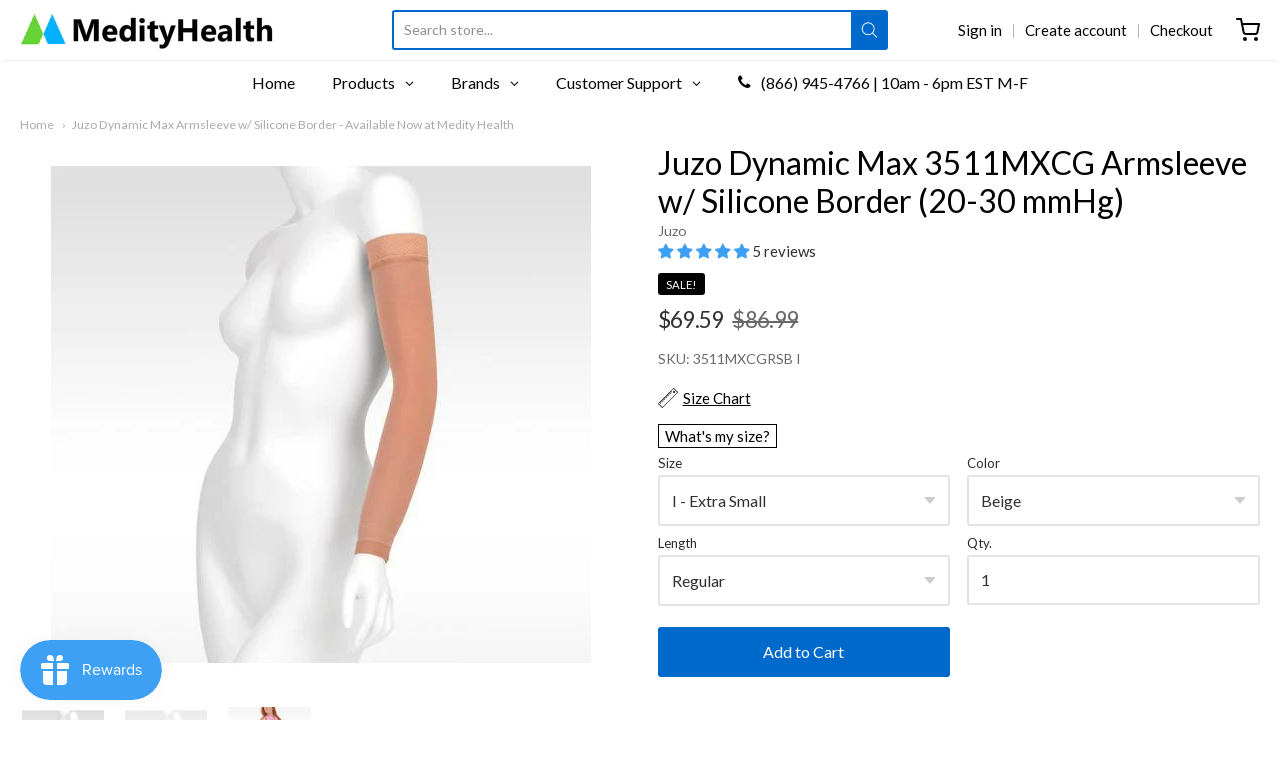

--- FILE ---
content_type: text/html; charset=utf-8
request_url: https://medityhealth.com/products/juzo-dyn-max-sleeve-silicone
body_size: 82858
content:















<!doctype html>




















<!-- Proudly powered by Shopify - https://shopify.com -->


<html class="no-js product juzo-dynamic-max-armsleeve-w-silicone-border-available-now-at-medity-health" lang="en">
  <head>
	<script id="pandectes-rules">   /* PANDECTES-GDPR: DO NOT MODIFY AUTO GENERATED CODE OF THIS SCRIPT */      window.PandectesSettings = {"store":{"id":26643628114,"plan":"premium","theme":"Copy of Copy of Live Site 12/9/22 (Tabs Before ...","primaryLocale":"en","adminMode":false,"headless":false,"storefrontRootDomain":"","checkoutRootDomain":"","storefrontAccessToken":""},"tsPublished":1748841332,"declaration":{"showType":true,"showPurpose":false,"showProvider":false,"declIntroText":"We use cookies to optimize website functionality, analyze the performance, and provide personalized experience to you. Some cookies are essential to make the website operate and function correctly. Those cookies cannot be disabled. In this window you can manage your preference of cookies.","showDateGenerated":true},"language":{"unpublished":[],"languageMode":"Single","fallbackLanguage":"en","languageDetection":"browser","languagesSupported":[]},"texts":{"managed":{"headerText":{"en":"We respect your privacy"},"consentText":{"en":"This website uses cookies to ensure you get the best experience."},"linkText":{"en":"Learn more"},"imprintText":{"en":"Imprint"},"googleLinkText":{"en":"Google's Privacy Terms"},"allowButtonText":{"en":"Accept"},"denyButtonText":{"en":"Decline"},"dismissButtonText":{"en":"Ok"},"leaveSiteButtonText":{"en":"Leave this site"},"preferencesButtonText":{"en":"Preferences"},"cookiePolicyText":{"en":"Cookie policy"},"preferencesPopupTitleText":{"en":"Manage consent preferences"},"preferencesPopupIntroText":{"en":"We use cookies to optimize website functionality, analyze the performance, and provide personalized experience to you. Some cookies are essential to make the website operate and function correctly. Those cookies cannot be disabled. In this window you can manage your preference of cookies."},"preferencesPopupSaveButtonText":{"en":"Save preferences"},"preferencesPopupCloseButtonText":{"en":"Close"},"preferencesPopupAcceptAllButtonText":{"en":"Accept all"},"preferencesPopupRejectAllButtonText":{"en":"Reject all"},"cookiesDetailsText":{"en":"Cookies details"},"preferencesPopupAlwaysAllowedText":{"en":"Always allowed"},"accessSectionParagraphText":{"en":"You have the right to request access to your data at any time."},"accessSectionTitleText":{"en":"Data portability"},"accessSectionAccountInfoActionText":{"en":"Personal data"},"accessSectionDownloadReportActionText":{"en":"Request export"},"accessSectionGDPRRequestsActionText":{"en":"Data subject requests"},"accessSectionOrdersRecordsActionText":{"en":"Orders"},"rectificationSectionParagraphText":{"en":"You have the right to request your data to be updated whenever you think it is appropriate."},"rectificationSectionTitleText":{"en":"Data Rectification"},"rectificationCommentPlaceholder":{"en":"Describe what you want to be updated"},"rectificationCommentValidationError":{"en":"Comment is required"},"rectificationSectionEditAccountActionText":{"en":"Request an update"},"erasureSectionTitleText":{"en":"Right to be forgotten"},"erasureSectionParagraphText":{"en":"You have the right to ask all your data to be erased. After that, you will no longer be able to access your account."},"erasureSectionRequestDeletionActionText":{"en":"Request personal data deletion"},"consentDate":{"en":"Consent date"},"consentId":{"en":"Consent ID"},"consentSectionChangeConsentActionText":{"en":"Change consent preference"},"consentSectionConsentedText":{"en":"You consented to the cookies policy of this website on"},"consentSectionNoConsentText":{"en":"You have not consented to the cookies policy of this website."},"consentSectionTitleText":{"en":"Your cookie consent"},"consentStatus":{"en":"Consent preference"},"confirmationFailureMessage":{"en":"Your request was not verified. Please try again and if problem persists, contact store owner for assistance"},"confirmationFailureTitle":{"en":"A problem occurred"},"confirmationSuccessMessage":{"en":"We will soon get back to you as to your request."},"confirmationSuccessTitle":{"en":"Your request is verified"},"guestsSupportEmailFailureMessage":{"en":"Your request was not submitted. Please try again and if problem persists, contact store owner for assistance."},"guestsSupportEmailFailureTitle":{"en":"A problem occurred"},"guestsSupportEmailPlaceholder":{"en":"E-mail address"},"guestsSupportEmailSuccessMessage":{"en":"If you are registered as a customer of this store, you will soon receive an email with instructions on how to proceed."},"guestsSupportEmailSuccessTitle":{"en":"Thank you for your request"},"guestsSupportEmailValidationError":{"en":"Email is not valid"},"guestsSupportInfoText":{"en":"Please login with your customer account to further proceed."},"submitButton":{"en":"Submit"},"submittingButton":{"en":"Submitting..."},"cancelButton":{"en":"Cancel"},"declIntroText":{"en":"We use cookies to optimize website functionality, analyze the performance, and provide personalized experience to you. Some cookies are essential to make the website operate and function correctly. Those cookies cannot be disabled. In this window you can manage your preference of cookies."},"declName":{"en":"Name"},"declPurpose":{"en":"Purpose"},"declType":{"en":"Type"},"declRetention":{"en":"Retention"},"declProvider":{"en":"Provider"},"declFirstParty":{"en":"First-party"},"declThirdParty":{"en":"Third-party"},"declSeconds":{"en":"seconds"},"declMinutes":{"en":"minutes"},"declHours":{"en":"hours"},"declDays":{"en":"days"},"declMonths":{"en":"months"},"declYears":{"en":"years"},"declSession":{"en":"Session"},"declDomain":{"en":"Domain"},"declPath":{"en":"Path"}},"categories":{"strictlyNecessaryCookiesTitleText":{"en":"Strictly necessary cookies"},"strictlyNecessaryCookiesDescriptionText":{"en":"These cookies are essential in order to enable you to move around the website and use its features, such as accessing secure areas of the website. The website cannot function properly without these cookies."},"functionalityCookiesTitleText":{"en":"Functional cookies"},"functionalityCookiesDescriptionText":{"en":"These cookies enable the site to provide enhanced functionality and personalisation. They may be set by us or by third party providers whose services we have added to our pages. If you do not allow these cookies then some or all of these services may not function properly."},"performanceCookiesTitleText":{"en":"Performance cookies"},"performanceCookiesDescriptionText":{"en":"These cookies enable us to monitor and improve the performance of our website. For example, they allow us to count visits, identify traffic sources and see which parts of the site are most popular."},"targetingCookiesTitleText":{"en":"Targeting cookies"},"targetingCookiesDescriptionText":{"en":"These cookies may be set through our site by our advertising partners. They may be used by those companies to build a profile of your interests and show you relevant adverts on other sites.    They do not store directly personal information, but are based on uniquely identifying your browser and internet device. If you do not allow these cookies, you will experience less targeted advertising."},"unclassifiedCookiesTitleText":{"en":"Unclassified cookies"},"unclassifiedCookiesDescriptionText":{"en":"Unclassified cookies are cookies that we are in the process of classifying, together with the providers of individual cookies."}},"auto":{}},"library":{"previewMode":false,"fadeInTimeout":0,"defaultBlocked":0,"showLink":true,"showImprintLink":false,"showGoogleLink":false,"enabled":true,"cookie":{"expiryDays":365,"secure":true,"domain":""},"dismissOnScroll":200,"dismissOnWindowClick":true,"dismissOnTimeout":false,"palette":{"popup":{"background":"#FFFFFF","backgroundForCalculations":{"a":1,"b":255,"g":255,"r":255},"text":"#000000"},"button":{"background":"transparent","backgroundForCalculations":{"a":1,"b":255,"g":255,"r":255},"text":"#000000","textForCalculation":{"a":1,"b":0,"g":0,"r":0},"border":"#000000"}},"content":{"href":"https://medity-health.myshopify.com/policies/privacy-policy","imprintHref":"/","close":"&#10005;","target":"","logo":"<img class=\"cc-banner-logo\" style=\"max-height: 40px;\" src=\"https://cdn.shopify.com/s/files/1/0266/4362/8114/t/37/assets/pandectes-logo.png?v=1723495121\" alt=\"logo\" />"},"window":"<div role=\"dialog\" aria-live=\"polite\" aria-label=\"cookieconsent\" aria-describedby=\"cookieconsent:desc\" id=\"pandectes-banner\" class=\"cc-window-wrapper cc-bottom-left-wrapper\"><div class=\"pd-cookie-banner-window cc-window {{classes}}\"><!--googleoff: all-->{{children}}<!--googleon: all--></div></div>","compliance":{"info":"<div class=\"cc-compliance cc-highlight\">{{dismiss}}</div>"},"type":"info","layouts":{"basic":"{{logo}}{{messagelink}}{{compliance}}{{close}}"},"position":"bottom-left","theme":"wired","revokable":false,"animateRevokable":false,"revokableReset":false,"revokableLogoUrl":"https://cdn.shopify.com/s/files/1/0266/4362/8114/t/37/assets/pandectes-reopen-logo.png?v=1723495121","revokablePlacement":"bottom-left","revokableMarginHorizontal":15,"revokableMarginVertical":15,"static":false,"autoAttach":true,"hasTransition":true,"blacklistPage":[""],"elements":{"close":"<button aria-label=\"close\" type=\"button\" tabindex=\"0\" class=\"cc-close\">{{close}}</button>","dismiss":"<button type=\"button\" tabindex=\"0\" class=\"cc-btn cc-btn-decision cc-dismiss\">{{dismiss}}</button>","allow":"<button type=\"button\" tabindex=\"0\" class=\"cc-btn cc-btn-decision cc-allow\">{{allow}}</button>","deny":"<button type=\"button\" tabindex=\"0\" class=\"cc-btn cc-btn-decision cc-deny\">{{deny}}</button>","preferences":"<button tabindex=\"0\" type=\"button\" class=\"cc-btn cc-settings\" onclick=\"Pandectes.fn.openPreferences()\">{{preferences}}</button>"}},"geolocation":{"auOnly":false,"brOnly":false,"caOnly":false,"chOnly":false,"euOnly":false,"jpOnly":false,"nzOnly":false,"thOnly":false,"zaOnly":false,"canadaOnly":false,"globalVisibility":true},"dsr":{"guestsSupport":false,"accessSectionDownloadReportAuto":false},"banner":{"resetTs":1733430555,"extraCss":"        .cc-banner-logo {max-width: 24em!important;}    @media(min-width: 768px) {.cc-window.cc-floating{max-width: 24em!important;width: 24em!important;}}    .cc-message, .pd-cookie-banner-window .cc-header, .cc-logo {text-align: left}    .cc-window-wrapper{z-index: 2147483647;}    .cc-window{z-index: 2147483647;font-family: inherit;}    .pd-cookie-banner-window .cc-header{font-family: inherit;}    .pd-cp-ui{font-family: inherit; background-color: #FFFFFF;color:#000000;}    button.pd-cp-btn, a.pd-cp-btn{}    input + .pd-cp-preferences-slider{background-color: rgba(0, 0, 0, 0.3)}    .pd-cp-scrolling-section::-webkit-scrollbar{background-color: rgba(0, 0, 0, 0.3)}    input:checked + .pd-cp-preferences-slider{background-color: rgba(0, 0, 0, 1)}    .pd-cp-scrolling-section::-webkit-scrollbar-thumb {background-color: rgba(0, 0, 0, 1)}    .pd-cp-ui-close{color:#000000;}    .pd-cp-preferences-slider:before{background-color: #FFFFFF}    .pd-cp-title:before {border-color: #000000!important}    .pd-cp-preferences-slider{background-color:#000000}    .pd-cp-toggle{color:#000000!important}    @media(max-width:699px) {.pd-cp-ui-close-top svg {fill: #000000}}    .pd-cp-toggle:hover,.pd-cp-toggle:visited,.pd-cp-toggle:active{color:#000000!important}    .pd-cookie-banner-window {box-shadow: 0 0 18px rgb(0 0 0 / 20%);}  ","customJavascript":{"useButtons":true},"showPoweredBy":false,"logoHeight":40,"revokableTrigger":false,"hybridStrict":false,"cookiesBlockedByDefault":"0","isActive":true,"implicitSavePreferences":false,"cookieIcon":false,"blockBots":false,"showCookiesDetails":false,"hasTransition":true,"blockingPage":false,"showOnlyLandingPage":false,"leaveSiteUrl":"https://www.google.com","linkRespectStoreLang":false},"cookies":{"0":[{"name":"keep_alive","type":"http","domain":"medityhealth.com","path":"/","provider":"Shopify","firstParty":true,"retention":"30 minute(s)","expires":30,"unit":"declMinutes","purpose":{"en":"Used when international domain redirection is enabled to determine if a request is the first one of a session."}},{"name":"localization","type":"http","domain":"medityhealth.com","path":"/","provider":"Shopify","firstParty":true,"retention":"1 year(s)","expires":1,"unit":"declYears","purpose":{"en":"Used to localize the cart to the correct country."}},{"name":"cart_currency","type":"http","domain":"medityhealth.com","path":"/","provider":"Shopify","firstParty":true,"retention":"2 ","expires":2,"unit":"declSession","purpose":{"en":"Used after a checkout is completed to initialize a new empty cart with the same currency as the one just used."}},{"name":"secure_customer_sig","type":"http","domain":"medityhealth.com","path":"/","provider":"Shopify","firstParty":true,"retention":"1 year(s)","expires":1,"unit":"declYears","purpose":{"en":"Used to identify a user after they sign into a shop as a customer so they do not need to log in again."}},{"name":"_cmp_a","type":"http","domain":".medityhealth.com","path":"/","provider":"Shopify","firstParty":true,"retention":"1 day(s)","expires":1,"unit":"declDays","purpose":{"en":"Used for managing customer privacy settings."}},{"name":"_tracking_consent","type":"http","domain":".medityhealth.com","path":"/","provider":"Shopify","firstParty":true,"retention":"1 year(s)","expires":1,"unit":"declYears","purpose":{"en":"Used to store a user's preferences if a merchant has set up privacy rules in the visitor's region."}},{"name":"shopify_pay_redirect","type":"http","domain":"medityhealth.com","path":"/","provider":"Shopify","firstParty":true,"retention":"1 hour(s)","expires":1,"unit":"declHours","purpose":{"en":"Used to accelerate the checkout process when the buyer has a Shop Pay account."}},{"name":"locale_bar_accepted","type":"http","domain":"medityhealth.com","path":"/","provider":"Shopify","firstParty":true,"retention":"Session","expires":-55,"unit":"declYears","purpose":{"en":"Preserves if the modal from the geolocation app was accepted."}},{"name":"customer_account_locale","type":"http","domain":"shopify.com","path":"/26643628114","provider":"Shopify","firstParty":false,"retention":"1 year(s)","expires":1,"unit":"declYears","purpose":{"en":"Used to keep track of a customer account locale when a redirection occurs from checkout or the storefront to customer accounts."}},{"name":"_shopify_essential","type":"http","domain":"shopify.com","path":"/26643628114","provider":"Shopify","firstParty":false,"retention":"1 year(s)","expires":1,"unit":"declYears","purpose":{"en":"Contains essential information for the correct functionality of a store such as session and checkout information and anti-tampering data."}},{"name":"_pandectes_gdpr","type":"http","domain":".medityhealth.com","path":"/","provider":"Pandectes","firstParty":true,"retention":"1 year(s)","expires":1,"unit":"declYears","purpose":{"en":"Used for the functionality of the cookies consent banner."}},{"name":"auth_state_01JEC89013E04Y78TX9W79T12E","type":"http","domain":"shopify.com","path":"/26643628114/account","provider":"Shopify","firstParty":false,"retention":"25 minute(s)","expires":25,"unit":"declMinutes","purpose":{"en":""}}],"1":[{"name":"_shg_session_id","type":"http","domain":"medityhealth.com","path":"/","provider":"Shogun","firstParty":true,"retention":"30 minute(s)","expires":30,"unit":"declMinutes","purpose":{"en":"Used by Shogun Application"}},{"name":"_shg_user_id","type":"http","domain":"medityhealth.com","path":"/","provider":"Shogun","firstParty":true,"retention":"1 year(s)","expires":1,"unit":"declYears","purpose":{"en":"Used by Shogun Application"}},{"name":"_pinterest_ct_ua","type":"http","domain":".ct.pinterest.com","path":"/","provider":"Pinterest","firstParty":false,"retention":"1 year(s)","expires":1,"unit":"declYears","purpose":{"en":"Used to group actions across pages."}},{"name":"_ks_scriptVersion","type":"http","domain":"medityhealth.com","path":"/","provider":"KiwiSizing","firstParty":true,"retention":"1 year(s)","expires":1,"unit":"declYears","purpose":{"en":"Used by the Kiwi Size Chart Shopify plugin\t"}},{"name":"_ks_scriptVersionChecked","type":"http","domain":"medityhealth.com","path":"/","provider":"KiwiSizing","firstParty":true,"retention":"1 day(s)","expires":1,"unit":"declDays","purpose":{"en":"Used by the Kiwi Size Chart Shopify plugin\t"}},{"name":"VISITOR_INFO1_LIVE","type":"http","domain":".youtube.com","path":"/","provider":"Google","firstParty":false,"retention":"6 month(s)","expires":6,"unit":"declMonths","purpose":{"en":"A cookie that YouTube sets that measures your bandwidth to determine whether you get the new player interface or the old."}},{"name":"_ks_userCountryUnit","type":"http","domain":"medityhealth.com","path":"/","provider":"KiwiSizing","firstParty":true,"retention":"1 day(s)","expires":1,"unit":"declDays","purpose":{"en":"Used by the Kiwi Size Chart Shopify plugin\t"}},{"name":"hjActiveViewportIds","type":"html_local","domain":"https://medityhealth.com","path":"/","provider":"Hotjar","firstParty":true,"retention":"Local Storage","expires":1,"unit":"declYears","purpose":{"en":"Stores user active viewports IDs."}},{"name":"_hjSession_3020760","type":"http","domain":".medityhealth.com","path":"/","provider":"Hotjar","firstParty":true,"retention":"30 minute(s)","expires":30,"unit":"declMinutes","purpose":{"en":""}},{"name":"_hjSessionUser_3020760","type":"http","domain":".medityhealth.com","path":"/","provider":"Hotjar","firstParty":true,"retention":"1 year(s)","expires":1,"unit":"declYears","purpose":{"en":""}}],"2":[{"name":"_shopify_y","type":"http","domain":".medityhealth.com","path":"/","provider":"Shopify","firstParty":true,"retention":"1 year(s)","expires":1,"unit":"declYears","purpose":{"en":"Shopify analytics."}},{"name":"_orig_referrer","type":"http","domain":".medityhealth.com","path":"/","provider":"Shopify","firstParty":true,"retention":"2 ","expires":2,"unit":"declSession","purpose":{"en":"Allows merchant to identify where people are visiting them from."}},{"name":"_landing_page","type":"http","domain":".medityhealth.com","path":"/","provider":"Shopify","firstParty":true,"retention":"2 ","expires":2,"unit":"declSession","purpose":{"en":"Capture the landing page of visitor when they come from other sites."}},{"name":"_shopify_s","type":"http","domain":".medityhealth.com","path":"/","provider":"Shopify","firstParty":true,"retention":"30 minute(s)","expires":30,"unit":"declMinutes","purpose":{"en":"Used to identify a given browser session/shop combination. Duration is 30 minute rolling expiry of last use."}},{"name":"_shopify_sa_p","type":"http","domain":".medityhealth.com","path":"/","provider":"Shopify","firstParty":true,"retention":"30 minute(s)","expires":30,"unit":"declMinutes","purpose":{"en":"Capture the landing page of visitor when they come from other sites to support marketing analytics."}},{"name":"_shopify_sa_t","type":"http","domain":".medityhealth.com","path":"/","provider":"Shopify","firstParty":true,"retention":"30 minute(s)","expires":30,"unit":"declMinutes","purpose":{"en":"Capture the landing page of visitor when they come from other sites to support marketing analytics."}},{"name":"_gid","type":"http","domain":".medityhealth.com","path":"/","provider":"Google","firstParty":true,"retention":"1 day(s)","expires":1,"unit":"declDays","purpose":{"en":"Cookie is placed by Google Analytics to count and track pageviews."}},{"name":"_gat","type":"http","domain":".medityhealth.com","path":"/","provider":"Google","firstParty":true,"retention":"1 minute(s)","expires":1,"unit":"declMinutes","purpose":{"en":"Cookie is placed by Google Analytics to filter requests from bots."}},{"name":"_ga","type":"http","domain":".medityhealth.com","path":"/","provider":"Google","firstParty":true,"retention":"1 year(s)","expires":1,"unit":"declYears","purpose":{"en":"Cookie is set by Google Analytics with unknown functionality"}},{"name":"_shopify_s","type":"http","domain":"com","path":"/","provider":"Shopify","firstParty":false,"retention":"Session","expires":1,"unit":"declSeconds","purpose":{"en":"Used to identify a given browser session/shop combination. Duration is 30 minute rolling expiry of last use."}},{"name":"__cf_bm","type":"http","domain":".vimeo.com","path":"/","provider":"CloudFlare","firstParty":false,"retention":"30 minute(s)","expires":30,"unit":"declMinutes","purpose":{"en":"Used to manage incoming traffic that matches criteria associated with bots."}},{"name":"_ga_G72ET0RYLH","type":"http","domain":".medityhealth.com","path":"/","provider":"Google","firstParty":true,"retention":"1 year(s)","expires":1,"unit":"declYears","purpose":{"en":""}},{"name":"_ga_CPVFZ3VE4F","type":"http","domain":".medityhealth.com","path":"/","provider":"Google","firstParty":true,"retention":"1 year(s)","expires":1,"unit":"declYears","purpose":{"en":""}}],"4":[{"name":"_gcl_au","type":"http","domain":".medityhealth.com","path":"/","provider":"Google","firstParty":true,"retention":"3 month(s)","expires":3,"unit":"declMonths","purpose":{"en":"Cookie is placed by Google Tag Manager to track conversions."}},{"name":"__kla_id","type":"http","domain":"medityhealth.com","path":"/","provider":"Klaviyo","firstParty":true,"retention":"1 year(s)","expires":1,"unit":"declYears","purpose":{"en":"Tracks when someone clicks through a Klaviyo email to your website."}},{"name":"MUID","type":"http","domain":".bing.com","path":"/","provider":"Microsoft","firstParty":false,"retention":"1 year(s)","expires":1,"unit":"declYears","purpose":{"en":"Cookie is placed by Microsoft to track visits across websites."}},{"name":"_pin_unauth","type":"http","domain":"medityhealth.com","path":"/","provider":"Pinterest","firstParty":true,"retention":"1 year(s)","expires":1,"unit":"declYears","purpose":{"en":"Used to group actions for users who cannot be identified by Pinterest."}},{"name":"IDE","type":"http","domain":".doubleclick.net","path":"/","provider":"Google","firstParty":false,"retention":"1 year(s)","expires":1,"unit":"declYears","purpose":{"en":"To measure the visitors’ actions after they click through from an advert. Expires after 1 year."}},{"name":"_uetsid","type":"http","domain":".medityhealth.com","path":"/","provider":"Bing","firstParty":true,"retention":"1 day(s)","expires":1,"unit":"declDays","purpose":{"en":"This cookie is used by Bing to determine what ads should be shown that may be relevant to the end user perusing the site."}},{"name":"_fbp","type":"http","domain":".medityhealth.com","path":"/","provider":"Facebook","firstParty":true,"retention":"3 month(s)","expires":3,"unit":"declMonths","purpose":{"en":"Cookie is placed by Facebook to track visits across websites."}},{"name":"ar_debug","type":"http","domain":".pinterest.com","path":"/","provider":"Teads","firstParty":false,"retention":"1 year(s)","expires":1,"unit":"declYears","purpose":{"en":"Checks whether a technical debugger-cookie is present."}},{"name":"_uetvid","type":"http","domain":".medityhealth.com","path":"/","provider":"Bing","firstParty":true,"retention":"1 year(s)","expires":1,"unit":"declYears","purpose":{"en":"Used to track visitors on multiple websites, in order to present relevant advertisement based on the visitor's preferences."}},{"name":"YSC","type":"http","domain":".youtube.com","path":"/","provider":"Google","firstParty":false,"retention":"Session","expires":-55,"unit":"declYears","purpose":{"en":"Registers a unique ID to keep statistics of what videos from YouTube the user has seen."}},{"name":"lastExternalReferrerTime","type":"html_local","domain":"https://medityhealth.com","path":"/","provider":"Facebook","firstParty":true,"retention":"Local Storage","expires":1,"unit":"declYears","purpose":{"en":"Contains the timestamp of the last update of the lastExternalReferrer cookie."}},{"name":"lastExternalReferrer","type":"html_local","domain":"https://medityhealth.com","path":"/","provider":"Facebook","firstParty":true,"retention":"Local Storage","expires":1,"unit":"declYears","purpose":{"en":"Detects how the user reached the website by registering their last URL-address."}}],"8":[{"name":"_uetsid","type":"html_local","domain":"https://medityhealth.com","path":"/","provider":"Unknown","firstParty":true,"retention":"Local Storage","expires":1,"unit":"declYears","purpose":{"en":"This cookie is used by Bing to determine what ads should be shown that may be relevant to the end user perusing the site."}},{"name":"hjViewportId","type":"html_session","domain":"https://medityhealth.com","path":"/","provider":"Unknown","firstParty":true,"retention":"Session","expires":1,"unit":"declYears","purpose":{"en":"Stores user viewport details such as size and dimensions."}},{"name":"_uetvid","type":"html_local","domain":"https://medityhealth.com","path":"/","provider":"Unknown","firstParty":true,"retention":"Local Storage","expires":1,"unit":"declYears","purpose":{"en":"Used to track visitors on multiple websites, in order to present relevant advertisement based on the visitor's preferences."}},{"name":"_hjLocalStorageTest","type":"html_local","domain":"https://medityhealth.com","path":"/","provider":"Unknown","firstParty":true,"retention":"Local Storage","expires":1,"unit":"declYears","purpose":{"en":"Checks if the Tracking Code can use Local Storage. If it can, a value of 1 is set."}},{"name":"_hjSessionStorageTest","type":"html_session","domain":"https://medityhealth.com","path":"/","provider":"Unknown","firstParty":true,"retention":"Session","expires":1,"unit":"declYears","purpose":{"en":"Checks if the Tracking Code can use Session Storage. If it can, a value of 1 is set."}},{"name":"track/cmf/generic","type":"html_session","domain":"https://match.adsrvr.org","path":"/","provider":"Unknown","firstParty":false,"retention":"Session","expires":1,"unit":"declYears","purpose":{"en":""}},{"name":"pagead/1p-conversion/#","type":"html_session","domain":"https://www.google.ie","path":"/","provider":"Unknown","firstParty":false,"retention":"Session","expires":1,"unit":"declYears","purpose":{"en":""}},{"name":"pagead/1p-user-list/#","type":"html_session","domain":"https://www.google.ie","path":"/","provider":"Unknown","firstParty":false,"retention":"Session","expires":1,"unit":"declYears","purpose":{"en":""}},{"name":"ads/ga-audiences","type":"html_session","domain":"https://www.google.ie","path":"/","provider":"Unknown","firstParty":false,"retention":"Session","expires":1,"unit":"declYears","purpose":{"en":""}},{"name":"pagead/1p-user-list/#","type":"html_session","domain":"https://www.google.com","path":"/","provider":"Unknown","firstParty":false,"retention":"Session","expires":1,"unit":"declYears","purpose":{"en":""}},{"name":"collect","type":"html_session","domain":"https://www.google-analytics.com","path":"/","provider":"Unknown","firstParty":false,"retention":"Session","expires":1,"unit":"declYears","purpose":{"en":""}},{"name":"rk_uid","type":"http","domain":"medityhealth.com","path":"/","provider":"Unknown","firstParty":true,"retention":"1 year(s)","expires":1,"unit":"declYears","purpose":{"en":""}},{"name":"landingPage","type":"http","domain":"medityhealth.com","path":"/","provider":"Unknown","firstParty":true,"retention":"Session","expires":-55,"unit":"declYears","purpose":{"en":""}},{"name":"logState","type":"http","domain":"medityhealth.com","path":"/","provider":"Unknown","firstParty":true,"retention":"Session","expires":-55,"unit":"declYears","purpose":{"en":""}},{"name":"uid","type":"http","domain":".criteo.com","path":"/","provider":"Unknown","firstParty":false,"retention":"1 year(s)","expires":1,"unit":"declYears","purpose":{"en":""}},{"name":"docapp-coupon","type":"http","domain":"medityhealth.com","path":"/","provider":"Unknown","firstParty":true,"retention":"1 day(s)","expires":1,"unit":"declDays","purpose":{"en":""}},{"name":"rk.uid","type":"http","domain":"recommendations.loopclub.io","path":"/","provider":"Unknown","firstParty":false,"retention":"1 year(s)","expires":1,"unit":"declYears","purpose":{"en":""}},{"name":"MSPTC","type":"http","domain":".bat.bing.com","path":"/","provider":"Unknown","firstParty":false,"retention":"1 year(s)","expires":1,"unit":"declYears","purpose":{"en":""}},{"name":"wpm-test-cookie","type":"http","domain":"medityhealth.com","path":"/","provider":"Unknown","firstParty":true,"retention":"Session","expires":1,"unit":"declSeconds","purpose":{"en":""}},{"name":"currency","type":"http","domain":".medityhealth.com","path":"/","provider":"Unknown","firstParty":true,"retention":"1 year(s)","expires":1,"unit":"declYears","purpose":{"en":""}},{"name":"wpm-test-cookie","type":"http","domain":"com","path":"/","provider":"Unknown","firstParty":false,"retention":"Session","expires":1,"unit":"declSeconds","purpose":{"en":""}},{"name":"VISITOR_PRIVACY_METADATA","type":"http","domain":".youtube.com","path":"/","provider":"Unknown","firstParty":false,"retention":"6 month(s)","expires":6,"unit":"declMonths","purpose":{"en":""}},{"name":"_ks_countryCodeFromIP","type":"http","domain":"medityhealth.com","path":"/","provider":"Unknown","firstParty":true,"retention":"1 day(s)","expires":1,"unit":"declDays","purpose":{"en":""}},{"name":"__cflb","type":"http","domain":"api2.hcaptcha.com","path":"/","provider":"Unknown","firstParty":false,"retention":"30 minute(s)","expires":30,"unit":"declMinutes","purpose":{"en":""}},{"name":"kiwi-sizing-token","type":"http","domain":"medityhealth.com","path":"/","provider":"Unknown","firstParty":true,"retention":"1 hour(s)","expires":1,"unit":"declHours","purpose":{"en":""}},{"name":"qe_recent_products_ext","type":"http","domain":"medityhealth.com","path":"/","provider":"Unknown","firstParty":true,"retention":"1 day(s)","expires":1,"unit":"declDays","purpose":{"en":""}},{"name":"_klpixel_cid","type":"http","domain":"medityhealth.com","path":"/","provider":"Unknown","firstParty":true,"retention":"1 year(s)","expires":1,"unit":"declYears","purpose":{"en":""}},{"name":"_cfuvid","type":"http","domain":".vimeo.com","path":"/","provider":"Unknown","firstParty":false,"retention":"Session","expires":-55,"unit":"declYears","purpose":{"en":""}},{"name":"_klpixel_hash","type":"http","domain":"analytics.klickly.com","path":"/","provider":"Unknown","firstParty":false,"retention":"1 year(s)","expires":1,"unit":"declYears","purpose":{"en":""}},{"name":"_klpixel_token","type":"http","domain":"analytics.klickly.com","path":"/","provider":"Unknown","firstParty":false,"retention":"1 year(s)","expires":1,"unit":"declYears","purpose":{"en":""}},{"name":"_klpixel_hash","type":"http","domain":"medityhealth.com","path":"/","provider":"Unknown","firstParty":true,"retention":"1 year(s)","expires":1,"unit":"declYears","purpose":{"en":""}},{"name":"_klpixel_token","type":"http","domain":"medityhealth.com","path":"/","provider":"Unknown","firstParty":true,"retention":"1 year(s)","expires":1,"unit":"declYears","purpose":{"en":""}},{"name":"SERVERID","type":"http","domain":".eyeota.net","path":"/","provider":"Unknown","firstParty":false,"retention":"10 minute(s)","expires":10,"unit":"declMinutes","purpose":{"en":""}},{"name":"_klpixel_sid","type":"http","domain":"medityhealth.com","path":"/","provider":"Unknown","firstParty":true,"retention":"1 year(s)","expires":1,"unit":"declYears","purpose":{"en":""}},{"name":"_klpixel_sid","type":"http","domain":".klickly.com","path":"/","provider":"Unknown","firstParty":false,"retention":"1 year(s)","expires":1,"unit":"declYears","purpose":{"en":""}},{"name":"di_pmt_wt","type":"html_local","domain":"https://medityhealth.com","path":"/","provider":"Unknown","firstParty":true,"retention":"Local Storage","expires":1,"unit":"declYears","purpose":{"en":""}},{"name":"_shg_visitor_details","type":"html_local","domain":"https://medityhealth.com","path":"/","provider":"Unknown","firstParty":true,"retention":"Local Storage","expires":1,"unit":"declYears","purpose":{"en":""}},{"name":"tidio_state_0pjxkmxhs1kcdboowgc1fezqehxa2utm","type":"html_local","domain":"https://medityhealth.com","path":"/","provider":"Unknown","firstParty":true,"retention":"Local Storage","expires":1,"unit":"declYears","purpose":{"en":""}},{"name":"spurit-global-multitabs.cart-last-refresh","type":"html_local","domain":"https://medityhealth.com","path":"/","provider":"Unknown","firstParty":true,"retention":"Local Storage","expires":1,"unit":"declYears","purpose":{"en":""}},{"name":"TriplePixel","type":"html_local","domain":"https://medityhealth.com","path":"/","provider":"Unknown","firstParty":true,"retention":"Local Storage","expires":1,"unit":"declYears","purpose":{"en":""}},{"name":"spurit-global-multitabs.id","type":"html_local","domain":"https://medityhealth.com","path":"/","provider":"Unknown","firstParty":true,"retention":"Local Storage","expires":1,"unit":"declYears","purpose":{"en":""}},{"name":"auth-security_rand_salt_","type":"html_local","domain":"https://medityhealth.com","path":"/","provider":"Unknown","firstParty":true,"retention":"Local Storage","expires":1,"unit":"declYears","purpose":{"en":""}},{"name":"eng_mt","type":"html_local","domain":"https://medityhealth.com","path":"/","provider":"Unknown","firstParty":true,"retention":"Local Storage","expires":1,"unit":"declYears","purpose":{"en":""}},{"name":"fs_avoid_inject_on_interaction","type":"html_local","domain":"https://medityhealth.com","path":"/","provider":"Unknown","firstParty":true,"retention":"Local Storage","expires":1,"unit":"declYears","purpose":{"en":""}},{"name":"cto_ara_data","type":"html_local","domain":"https://medityhealth.com","path":"/","provider":"Unknown","firstParty":true,"retention":"Local Storage","expires":1,"unit":"declYears","purpose":{"en":""}},{"name":"_uetvid_exp","type":"html_local","domain":"https://medityhealth.com","path":"/","provider":"Unknown","firstParty":true,"retention":"Local Storage","expires":1,"unit":"declYears","purpose":{"en":""}},{"name":"spurit-global-multitabs.cart","type":"html_local","domain":"https://medityhealth.com","path":"/","provider":"Unknown","firstParty":true,"retention":"Local Storage","expires":1,"unit":"declYears","purpose":{"en":""}},{"name":"announcementBarLocationTimestamp","type":"html_local","domain":"https://medityhealth.com","path":"/","provider":"Unknown","firstParty":true,"retention":"Local Storage","expires":1,"unit":"declYears","purpose":{"en":""}},{"name":"cartToken","type":"html_local","domain":"https://medityhealth.com","path":"/","provider":"Unknown","firstParty":true,"retention":"Local Storage","expires":1,"unit":"declYears","purpose":{"en":""}},{"name":"tidio_state_0pjxkmxhs1kcdboowgc1fezqehxa2utm_cartItemCount","type":"html_local","domain":"https://medityhealth.com","path":"/","provider":"Unknown","firstParty":true,"retention":"Local Storage","expires":1,"unit":"declYears","purpose":{"en":""}},{"name":"announcementBarLocation","type":"html_local","domain":"https://medityhealth.com","path":"/","provider":"Unknown","firstParty":true,"retention":"Local Storage","expires":1,"unit":"declYears","purpose":{"en":""}},{"name":"rk_uid","type":"html_local","domain":"https://medityhealth.com","path":"/","provider":"Unknown","firstParty":true,"retention":"Local Storage","expires":1,"unit":"declYears","purpose":{"en":""}},{"name":"_uetsid_exp","type":"html_local","domain":"https://medityhealth.com","path":"/","provider":"Unknown","firstParty":true,"retention":"Local Storage","expires":1,"unit":"declYears","purpose":{"en":""}},{"name":"docapp-total-discount","type":"html_local","domain":"https://medityhealth.com","path":"/","provider":"Unknown","firstParty":true,"retention":"Local Storage","expires":1,"unit":"declYears","purpose":{"en":""}},{"name":"true_rand_gen_sequence.dat_tmp","type":"html_local","domain":"https://medityhealth.com","path":"/","provider":"Unknown","firstParty":true,"retention":"Local Storage","expires":1,"unit":"declYears","purpose":{"en":""}},{"name":"tidio_state_0pjxkmxhs1kcdboowgc1fezqehxa2utm_cache","type":"html_local","domain":"https://medityhealth.com","path":"/","provider":"Unknown","firstParty":true,"retention":"Local Storage","expires":1,"unit":"declYears","purpose":{"en":""}},{"name":"docapp-coupon","type":"html_local","domain":"https://medityhealth.com","path":"/","provider":"Unknown","firstParty":true,"retention":"Local Storage","expires":1,"unit":"declYears","purpose":{"en":""}},{"name":"EVENTS_MAP","type":"html_local","domain":"https://medityhealth.com","path":"/","provider":"Unknown","firstParty":true,"retention":"Local Storage","expires":1,"unit":"declYears","purpose":{"en":""}},{"name":"tp_cart","type":"html_local","domain":"https://medityhealth.com","path":"/","provider":"Unknown","firstParty":true,"retention":"Local Storage","expires":1,"unit":"declYears","purpose":{"en":""}},{"name":"docapp-shipping-discounts","type":"html_session","domain":"https://medityhealth.com","path":"/","provider":"Unknown","firstParty":true,"retention":"Session","expires":1,"unit":"declYears","purpose":{"en":""}},{"name":"klaviyoOnsite","type":"html_local","domain":"https://medityhealth.com","path":"/","provider":"Unknown","firstParty":true,"retention":"Local Storage","expires":1,"unit":"declYears","purpose":{"en":""}},{"name":"adroll_dqs","type":"html_session","domain":"https://medityhealth.com","path":"/","provider":"Unknown","firstParty":true,"retention":"Session","expires":1,"unit":"declYears","purpose":{"en":""}},{"name":"tidio_state_0pjxkmxhs1kcdboowgc1fezqehxa2utm_cartToken","type":"html_local","domain":"https://medityhealth.com","path":"/","provider":"Unknown","firstParty":true,"retention":"Local Storage","expires":1,"unit":"declYears","purpose":{"en":""}},{"name":"cto_fledge_data","type":"html_local","domain":"https://medityhealth.com","path":"/","provider":"Unknown","firstParty":true,"retention":"Local Storage","expires":1,"unit":"declYears","purpose":{"en":""}},{"name":"adroll_flgs","type":"html_session","domain":"https://medityhealth.com","path":"/","provider":"Unknown","firstParty":true,"retention":"Session","expires":1,"unit":"declYears","purpose":{"en":""}},{"name":"_cltk","type":"html_session","domain":"https://medityhealth.com","path":"/","provider":"Unknown","firstParty":true,"retention":"Session","expires":1,"unit":"declYears","purpose":{"en":""}},{"name":"announcementBarFirstView","type":"html_session","domain":"https://medityhealth.com","path":"/","provider":"Unknown","firstParty":true,"retention":"Session","expires":1,"unit":"declYears","purpose":{"en":""}},{"name":"modernizr","type":"html_local","domain":"https://medityhealth.com","path":"/","provider":"Unknown","firstParty":true,"retention":"Local Storage","expires":1,"unit":"declYears","purpose":{"en":""}},{"name":"klaviyoPagesVisitCount","type":"html_session","domain":"https://medityhealth.com","path":"/","provider":"Unknown","firstParty":true,"retention":"Session","expires":1,"unit":"declYears","purpose":{"en":""}},{"name":"__storage_test__","type":"html_local","domain":"https://medityhealth.com","path":"/","provider":"Unknown","firstParty":true,"retention":"Local Storage","expires":1,"unit":"declYears","purpose":{"en":""}},{"name":"dielahws","type":"html_session","domain":"https://medityhealth.com","path":"/","provider":"Unknown","firstParty":true,"retention":"Session","expires":1,"unit":"declYears","purpose":{"en":""}},{"name":"TriplePixelU","type":"html_local","domain":"https://medityhealth.com","path":"/","provider":"Unknown","firstParty":true,"retention":"Local Storage","expires":1,"unit":"declYears","purpose":{"en":""}},{"name":"taboolaStorageDetection","type":"html_local","domain":"https://medityhealth.com","path":"/","provider":"Unknown","firstParty":true,"retention":"Local Storage","expires":1,"unit":"declYears","purpose":{"en":""}},{"name":"spurit-global-tab-id","type":"html_session","domain":"https://medityhealth.com","path":"/","provider":"Unknown","firstParty":true,"retention":"Session","expires":1,"unit":"declYears","purpose":{"en":""}},{"name":"local-storage-test","type":"html_local","domain":"https://medityhealth.com","path":"/","provider":"Unknown","firstParty":true,"retention":"Local Storage","expires":1,"unit":"declYears","purpose":{"en":""}},{"name":"cto_ara_data$lock","type":"html_local","domain":"https://medityhealth.com","path":"/","provider":"Unknown","firstParty":true,"retention":"Local Storage","expires":1,"unit":"declYears","purpose":{"en":""}},{"name":"cto_fledge_data$lock","type":"html_local","domain":"https://medityhealth.com","path":"/","provider":"Unknown","firstParty":true,"retention":"Local Storage","expires":1,"unit":"declYears","purpose":{"en":""}},{"name":"modernizr","type":"html_session","domain":"https://medityhealth.com","path":"/","provider":"Unknown","firstParty":true,"retention":"Session","expires":1,"unit":"declYears","purpose":{"en":""}},{"name":"_taboolaStorageDetection","type":"html_local","domain":"https://medityhealth.com","path":"/","provider":"Unknown","firstParty":true,"retention":"Local Storage","expires":1,"unit":"declYears","purpose":{"en":""}},{"name":"_kla_test","type":"html_local","domain":"https://medityhealth.com","path":"/","provider":"Unknown","firstParty":true,"retention":"Local Storage","expires":1,"unit":"declYears","purpose":{"en":""}},{"name":"serp_enable_add_to_cart_ajax_animation","type":"html_local","domain":"https://medityhealth.com","path":"/","provider":"Unknown","firstParty":true,"retention":"Local Storage","expires":1,"unit":"declYears","purpose":{"en":""}},{"name":"session-storage-test","type":"html_session","domain":"https://medityhealth.com","path":"/","provider":"Unknown","firstParty":true,"retention":"Session","expires":1,"unit":"declYears","purpose":{"en":""}},{"name":"_taboolaStorageDetection","type":"html_session","domain":"https://medityhealth.com","path":"/","provider":"Unknown","firstParty":true,"retention":"Session","expires":1,"unit":"declYears","purpose":{"en":""}},{"name":"isp_results_page_in_stock_banner_enabled","type":"html_local","domain":"https://medityhealth.com","path":"/","provider":"Unknown","firstParty":true,"retention":"Local Storage","expires":1,"unit":"declYears","purpose":{"en":""}},{"name":"isp_serp_products_per_row_mobile","type":"html_local","domain":"https://medityhealth.com","path":"/","provider":"Unknown","firstParty":true,"retention":"Local Storage","expires":1,"unit":"declYears","purpose":{"en":""}},{"name":"isp_sort_options","type":"html_local","domain":"https://medityhealth.com","path":"/","provider":"Unknown","firstParty":true,"retention":"Local Storage","expires":1,"unit":"declYears","purpose":{"en":""}},{"name":"isp_serp_title_max_lines_mobile","type":"html_local","domain":"https://medityhealth.com","path":"/","provider":"Unknown","firstParty":true,"retention":"Local Storage","expires":1,"unit":"declYears","purpose":{"en":""}},{"name":"isp_server_reviews_provider","type":"html_local","domain":"https://medityhealth.com","path":"/","provider":"Unknown","firstParty":true,"retention":"Local Storage","expires":1,"unit":"declYears","purpose":{"en":""}},{"name":"isp_hide_color_swatch_in_products","type":"html_local","domain":"https://medityhealth.com","path":"/","provider":"Unknown","firstParty":true,"retention":"Local Storage","expires":1,"unit":"declYears","purpose":{"en":""}},{"name":"isp_pagination_progress_bar_enabled","type":"html_local","domain":"https://medityhealth.com","path":"/","provider":"Unknown","firstParty":true,"retention":"Local Storage","expires":1,"unit":"declYears","purpose":{"en":""}},{"name":"isp_horizontal_serp_filters","type":"html_local","domain":"https://medityhealth.com","path":"/","provider":"Unknown","firstParty":true,"retention":"Local Storage","expires":1,"unit":"declYears","purpose":{"en":""}},{"name":"isp_smart_nav_default_sort","type":"html_local","domain":"https://medityhealth.com","path":"/","provider":"Unknown","firstParty":true,"retention":"Local Storage","expires":1,"unit":"declYears","purpose":{"en":""}},{"name":"isp_badges_css","type":"html_local","domain":"https://medityhealth.com","path":"/","provider":"Unknown","firstParty":true,"retention":"Local Storage","expires":1,"unit":"declYears","purpose":{"en":""}},{"name":"fast-session-token","type":"html_local","domain":"https://medityhealth.com","path":"/","provider":"Unknown","firstParty":true,"retention":"Local Storage","expires":1,"unit":"declYears","purpose":{"en":""}},{"name":"isp_desktop_show_price_slider","type":"html_local","domain":"https://medityhealth.com","path":"/","provider":"Unknown","firstParty":true,"retention":"Local Storage","expires":1,"unit":"declYears","purpose":{"en":""}},{"name":"true_rand_gen_sequence.dat_","type":"html_local","domain":"https://medityhealth.com","path":"/","provider":"Unknown","firstParty":true,"retention":"Local Storage","expires":1,"unit":"declYears","purpose":{"en":""}},{"name":"isp_quick_view_color_scheme","type":"html_local","domain":"https://medityhealth.com","path":"/","provider":"Unknown","firstParty":true,"retention":"Local Storage","expires":1,"unit":"declYears","purpose":{"en":""}},{"name":"isp_product_image_optimization","type":"html_local","domain":"https://medityhealth.com","path":"/","provider":"Unknown","firstParty":true,"retention":"Local Storage","expires":1,"unit":"declYears","purpose":{"en":""}},{"name":"__isp_cdn_cache_key_expiration","type":"html_local","domain":"https://medityhealth.com","path":"/","provider":"Unknown","firstParty":true,"retention":"Local Storage","expires":1,"unit":"declYears","purpose":{"en":""}},{"name":"fast_swatches_css","type":"html_local","domain":"https://medityhealth.com","path":"/","provider":"Unknown","firstParty":true,"retention":"Local Storage","expires":1,"unit":"declYears","purpose":{"en":""}},{"name":"FS_TAG_MANAGER_PROVIDER","type":"html_local","domain":"https://medityhealth.com","path":"/","provider":"Unknown","firstParty":true,"retention":"Local Storage","expires":1,"unit":"declYears","purpose":{"en":""}},{"name":"isp_results_page_default_sort","type":"html_local","domain":"https://medityhealth.com","path":"/","provider":"Unknown","firstParty":true,"retention":"Local Storage","expires":1,"unit":"declYears","purpose":{"en":""}},{"name":"isp_session_1","type":"html_local","domain":"https://medityhealth.com","path":"/","provider":"Unknown","firstParty":true,"retention":"Local Storage","expires":1,"unit":"declYears","purpose":{"en":""}},{"name":"isp_header_lang","type":"html_local","domain":"https://medityhealth.com","path":"/","provider":"Unknown","firstParty":true,"retention":"Local Storage","expires":1,"unit":"declYears","purpose":{"en":""}},{"name":"fs-autocomplete-new-settings-cache-692ba49d-d444-44c1-b4cf-f6c36f5d9ce8-26643628114","type":"html_local","domain":"https://medityhealth.com","path":"/","provider":"Unknown","firstParty":true,"retention":"Local Storage","expires":1,"unit":"declYears","purpose":{"en":""}},{"name":"isp_results_page_enable_sorting","type":"html_local","domain":"https://medityhealth.com","path":"/","provider":"Unknown","firstParty":true,"retention":"Local Storage","expires":1,"unit":"declYears","purpose":{"en":""}},{"name":"isp_mobile_filters_slider_direction","type":"html_local","domain":"https://medityhealth.com","path":"/","provider":"Unknown","firstParty":true,"retention":"Local Storage","expires":1,"unit":"declYears","purpose":{"en":""}},{"name":"isp_results_page_type","type":"html_local","domain":"https://medityhealth.com","path":"/","provider":"Unknown","firstParty":true,"retention":"Local Storage","expires":1,"unit":"declYears","purpose":{"en":""}},{"name":"isp_serp_products_per_row_tablet","type":"html_local","domain":"https://medityhealth.com","path":"/","provider":"Unknown","firstParty":true,"retention":"Local Storage","expires":1,"unit":"declYears","purpose":{"en":""}},{"name":"true_rand_gen_sequence.math_","type":"html_local","domain":"https://medityhealth.com","path":"/","provider":"Unknown","firstParty":true,"retention":"Local Storage","expires":1,"unit":"declYears","purpose":{"en":""}},{"name":"isp_serp_results_counters","type":"html_local","domain":"https://medityhealth.com","path":"/","provider":"Unknown","firstParty":true,"retention":"Local Storage","expires":1,"unit":"declYears","purpose":{"en":""}},{"name":"isp_price_range_format","type":"html_local","domain":"https://medityhealth.com","path":"/","provider":"Unknown","firstParty":true,"retention":"Local Storage","expires":1,"unit":"declYears","purpose":{"en":""}},{"name":"isp_hide_product_color_swatch","type":"html_local","domain":"https://medityhealth.com","path":"/","provider":"Unknown","firstParty":true,"retention":"Local Storage","expires":1,"unit":"declYears","purpose":{"en":""}},{"name":"isp_serp_products_per_row","type":"html_local","domain":"https://medityhealth.com","path":"/","provider":"Unknown","firstParty":true,"retention":"Local Storage","expires":1,"unit":"declYears","purpose":{"en":""}},{"name":"isp_category_navigation_tree","type":"html_local","domain":"https://medityhealth.com","path":"/","provider":"Unknown","firstParty":true,"retention":"Local Storage","expires":1,"unit":"declYears","purpose":{"en":""}},{"name":"isp_mobile_modern_slidebar_filters","type":"html_local","domain":"https://medityhealth.com","path":"/","provider":"Unknown","firstParty":true,"retention":"Local Storage","expires":1,"unit":"declYears","purpose":{"en":""}},{"name":"isp_serp_title_max_lines_tablet","type":"html_local","domain":"https://medityhealth.com","path":"/","provider":"Unknown","firstParty":true,"retention":"Local Storage","expires":1,"unit":"declYears","purpose":{"en":""}},{"name":"serp_enable_favorites","type":"html_local","domain":"https://medityhealth.com","path":"/","provider":"Unknown","firstParty":true,"retention":"Local Storage","expires":1,"unit":"declYears","purpose":{"en":""}},{"name":"isp_horizontal_serp_filters_with_apply","type":"html_local","domain":"https://medityhealth.com","path":"/","provider":"Unknown","firstParty":true,"retention":"Local Storage","expires":1,"unit":"declYears","purpose":{"en":""}},{"name":"beacon","type":"html_local","domain":"https://medityhealth.com","path":"/","provider":"Unknown","firstParty":true,"retention":"Local Storage","expires":1,"unit":"declYears","purpose":{"en":""}},{"name":"isp_serp_product_image_carousel","type":"html_local","domain":"https://medityhealth.com","path":"/","provider":"Unknown","firstParty":true,"retention":"Local Storage","expires":1,"unit":"declYears","purpose":{"en":""}},{"name":"isp_second_serp_image_flip_enabled","type":"html_local","domain":"https://medityhealth.com","path":"/","provider":"Unknown","firstParty":true,"retention":"Local Storage","expires":1,"unit":"declYears","purpose":{"en":""}},{"name":"isp_splited_by_color","type":"html_local","domain":"https://medityhealth.com","path":"/","provider":"Unknown","firstParty":true,"retention":"Local Storage","expires":1,"unit":"declYears","purpose":{"en":""}},{"name":"isp_results_page_disable_flip_card_effect","type":"html_local","domain":"https://medityhealth.com","path":"/","provider":"Unknown","firstParty":true,"retention":"Local Storage","expires":1,"unit":"declYears","purpose":{"en":""}},{"name":"__isp_cdn_cache_key_1","type":"html_local","domain":"https://medityhealth.com","path":"/","provider":"Unknown","firstParty":true,"retention":"Local Storage","expires":1,"unit":"declYears","purpose":{"en":""}},{"name":"isp_desktop_show_search_within_filters","type":"html_local","domain":"https://medityhealth.com","path":"/","provider":"Unknown","firstParty":true,"retention":"Local Storage","expires":1,"unit":"declYears","purpose":{"en":""}},{"name":"isp_look_a_like_enabled","type":"html_local","domain":"https://medityhealth.com","path":"/","provider":"Unknown","firstParty":true,"retention":"Local Storage","expires":1,"unit":"declYears","purpose":{"en":""}},{"name":"isp_desktop_show_hide_filters_button","type":"html_local","domain":"https://medityhealth.com","path":"/","provider":"Unknown","firstParty":true,"retention":"Local Storage","expires":1,"unit":"declYears","purpose":{"en":""}},{"name":"endpoint_autocomplete","type":"html_local","domain":"https://medityhealth.com","path":"/","provider":"Unknown","firstParty":true,"retention":"Local Storage","expires":1,"unit":"declYears","purpose":{"en":""}},{"name":"text_badges","type":"html_local","domain":"https://medityhealth.com","path":"/","provider":"Unknown","firstParty":true,"retention":"Local Storage","expires":1,"unit":"declYears","purpose":{"en":""}},{"name":"isp_max_filter_value_visible","type":"html_local","domain":"https://medityhealth.com","path":"/","provider":"Unknown","firstParty":true,"retention":"Local Storage","expires":1,"unit":"declYears","purpose":{"en":""}},{"name":"isp_results_page_show_sku","type":"html_local","domain":"https://medityhealth.com","path":"/","provider":"Unknown","firstParty":true,"retention":"Local Storage","expires":1,"unit":"declYears","purpose":{"en":""}},{"name":"isp_results_page_quick_view_enabled","type":"html_local","domain":"https://medityhealth.com","path":"/","provider":"Unknown","firstParty":true,"retention":"Local Storage","expires":1,"unit":"declYears","purpose":{"en":""}},{"name":"product_editor_settings","type":"html_local","domain":"https://medityhealth.com","path":"/","provider":"Unknown","firstParty":true,"retention":"Local Storage","expires":1,"unit":"declYears","purpose":{"en":""}},{"name":"isp_display_price","type":"html_local","domain":"https://medityhealth.com","path":"/","provider":"Unknown","firstParty":true,"retention":"Local Storage","expires":1,"unit":"declYears","purpose":{"en":""}},{"name":"isp_inventory_level_badge_enabled","type":"html_local","domain":"https://medityhealth.com","path":"/","provider":"Unknown","firstParty":true,"retention":"Local Storage","expires":1,"unit":"declYears","purpose":{"en":""}},{"name":"isp_infinite_scroll_load_more_enabled","type":"html_local","domain":"https://medityhealth.com","path":"/","provider":"Unknown","firstParty":true,"retention":"Local Storage","expires":1,"unit":"declYears","purpose":{"en":""}},{"name":"isp_results_page_product_takeover","type":"html_local","domain":"https://medityhealth.com","path":"/","provider":"Unknown","firstParty":true,"retention":"Local Storage","expires":1,"unit":"declYears","purpose":{"en":""}},{"name":"avoid_tag_prefixes","type":"html_local","domain":"https://medityhealth.com","path":"/","provider":"Unknown","firstParty":true,"retention":"Local Storage","expires":1,"unit":"declYears","purpose":{"en":""}},{"name":"isp_results_page_hide_search_box","type":"html_local","domain":"https://medityhealth.com","path":"/","provider":"Unknown","firstParty":true,"retention":"Local Storage","expires":1,"unit":"declYears","purpose":{"en":""}},{"name":"isp_custom_colors","type":"html_local","domain":"https://medityhealth.com","path":"/","provider":"Unknown","firstParty":true,"retention":"Local Storage","expires":1,"unit":"declYears","purpose":{"en":""}},{"name":"isp_infinite_scroll_enabled","type":"html_local","domain":"https://medityhealth.com","path":"/","provider":"Unknown","firstParty":true,"retention":"Local Storage","expires":1,"unit":"declYears","purpose":{"en":""}},{"name":"isp_display_tagline","type":"html_local","domain":"https://medityhealth.com","path":"/","provider":"Unknown","firstParty":true,"retention":"Local Storage","expires":1,"unit":"declYears","purpose":{"en":""}},{"name":"isp_token_1","type":"html_local","domain":"https://medityhealth.com","path":"/","provider":"Unknown","firstParty":true,"retention":"Local Storage","expires":1,"unit":"declYears","purpose":{"en":""}},{"name":"isp_serp_title_max_lines","type":"html_local","domain":"https://medityhealth.com","path":"/","provider":"Unknown","firstParty":true,"retention":"Local Storage","expires":1,"unit":"declYears","purpose":{"en":""}},{"name":"serp_enable_add_to_cart_variants","type":"html_local","domain":"https://medityhealth.com","path":"/","provider":"Unknown","firstParty":true,"retention":"Local Storage","expires":1,"unit":"declYears","purpose":{"en":""}},{"name":"isp_serp_search_within_search","type":"html_local","domain":"https://medityhealth.com","path":"/","provider":"Unknown","firstParty":true,"retention":"Local Storage","expires":1,"unit":"declYears","purpose":{"en":""}},{"name":"isp_results_page","type":"html_local","domain":"https://medityhealth.com","path":"/","provider":"Unknown","firstParty":true,"retention":"Local Storage","expires":1,"unit":"declYears","purpose":{"en":""}},{"name":"sessionId","type":"html_local","domain":"https://medityhealth.com","path":"/","provider":"Unknown","firstParty":true,"retention":"Local Storage","expires":1,"unit":"declYears","purpose":{"en":""}},{"name":"__kla_viewed","type":"html_local","domain":"https://medityhealth.com","path":"/","provider":"Unknown","firstParty":true,"retention":"Local Storage","expires":1,"unit":"declYears","purpose":{"en":""}},{"name":"isp_sub_lvl","type":"html_local","domain":"https://medityhealth.com","path":"/","provider":"Unknown","firstParty":true,"retention":"Local Storage","expires":1,"unit":"declYears","purpose":{"en":""}},{"name":"isp_results_page_disable_add_to_cart","type":"html_local","domain":"https://medityhealth.com","path":"/","provider":"Unknown","firstParty":true,"retention":"Local Storage","expires":1,"unit":"declYears","purpose":{"en":""}},{"name":"isp_personalized_search_enabled","type":"html_local","domain":"https://medityhealth.com","path":"/","provider":"Unknown","firstParty":true,"retention":"Local Storage","expires":1,"unit":"declYears","purpose":{"en":""}},{"name":"isp_hide_product_description_serp","type":"html_local","domain":"https://medityhealth.com","path":"/","provider":"Unknown","firstParty":true,"retention":"Local Storage","expires":1,"unit":"declYears","purpose":{"en":""}},{"name":"_klpixel_cid","type":"html_local","domain":"https://medityhealth.com","path":"/","provider":"Unknown","firstParty":true,"retention":"Local Storage","expires":1,"unit":"declYears","purpose":{"en":""}},{"name":"_ks_shopSettings:medity-health.myshopify.com","type":"html_local","domain":"https://medityhealth.com","path":"/","provider":"Unknown","firstParty":true,"retention":"Local Storage","expires":1,"unit":"declYears","purpose":{"en":""}},{"name":"_klpixel_token","type":"html_local","domain":"https://medityhealth.com","path":"/","provider":"Unknown","firstParty":true,"retention":"Local Storage","expires":1,"unit":"declYears","purpose":{"en":""}},{"name":"ISP_PRODUCTS_VIEWED_SESSION_2","type":"html_local","domain":"https://medityhealth.com","path":"/","provider":"Unknown","firstParty":true,"retention":"Local Storage","expires":1,"unit":"declYears","purpose":{"en":""}},{"name":"_klpixel_hash","type":"html_session","domain":"https://medityhealth.com","path":"/","provider":"Unknown","firstParty":true,"retention":"Session","expires":1,"unit":"declYears","purpose":{"en":""}},{"name":"isp_results_page_sold_out_banner_enabled","type":"html_local","domain":"https://medityhealth.com","path":"/","provider":"Unknown","firstParty":true,"retention":"Local Storage","expires":1,"unit":"declYears","purpose":{"en":""}},{"name":"inventory_level_badge_min","type":"html_local","domain":"https://medityhealth.com","path":"/","provider":"Unknown","firstParty":true,"retention":"Local Storage","expires":1,"unit":"declYears","purpose":{"en":""}},{"name":"_klpixel_sid","type":"html_local","domain":"https://medityhealth.com","path":"/","provider":"Unknown","firstParty":true,"retention":"Local Storage","expires":1,"unit":"declYears","purpose":{"en":""}},{"name":"_klpixel_hash","type":"html_local","domain":"https://medityhealth.com","path":"/","provider":"Unknown","firstParty":true,"retention":"Local Storage","expires":1,"unit":"declYears","purpose":{"en":""}},{"name":"yt-remote-session-app","type":"html_session","domain":"https://www.youtube.com","path":"/","provider":"Unknown","firstParty":false,"retention":"Session","expires":1,"unit":"declYears","purpose":{"en":""}},{"name":"yt-remote-connected-devices","type":"html_local","domain":"https://www.youtube.com","path":"/","provider":"Unknown","firstParty":false,"retention":"Local Storage","expires":1,"unit":"declYears","purpose":{"en":""}},{"name":"iU5q-!O9@$","type":"html_session","domain":"https://www.youtube.com","path":"/","provider":"Unknown","firstParty":false,"retention":"Session","expires":1,"unit":"declYears","purpose":{"en":""}},{"name":"6f51895e772c1e77","type":"html_session","domain":"https://www.youtube.com","path":"/","provider":"Unknown","firstParty":false,"retention":"Session","expires":1,"unit":"declYears","purpose":{"en":""}},{"name":"_klpixel_cid","type":"html_session","domain":"https://medityhealth.com","path":"/","provider":"Unknown","firstParty":true,"retention":"Session","expires":1,"unit":"declYears","purpose":{"en":""}},{"name":"_kl_ard_data","type":"html_local","domain":"https://medityhealth.com","path":"/","provider":"Unknown","firstParty":true,"retention":"Local Storage","expires":1,"unit":"declYears","purpose":{"en":""}},{"name":"ytidb::LAST_RESULT_ENTRY_KEY","type":"html_local","domain":"https://www.youtube.com","path":"/","provider":"Unknown","firstParty":false,"retention":"Local Storage","expires":1,"unit":"declYears","purpose":{"en":""}},{"name":"yt-remote-session-name","type":"html_session","domain":"https://www.youtube.com","path":"/","provider":"Unknown","firstParty":false,"retention":"Session","expires":1,"unit":"declYears","purpose":{"en":""}},{"name":"yt-remote-device-id","type":"html_local","domain":"https://www.youtube.com","path":"/","provider":"Unknown","firstParty":false,"retention":"Local Storage","expires":1,"unit":"declYears","purpose":{"en":""}},{"name":"_klpixel_token","type":"html_session","domain":"https://medityhealth.com","path":"/","provider":"Unknown","firstParty":true,"retention":"Session","expires":1,"unit":"declYears","purpose":{"en":""}},{"name":"_klpixel_sid","type":"html_session","domain":"https://medityhealth.com","path":"/","provider":"Unknown","firstParty":true,"retention":"Session","expires":1,"unit":"declYears","purpose":{"en":""}},{"name":"_kl_ard_data","type":"html_session","domain":"https://medityhealth.com","path":"/","provider":"Unknown","firstParty":true,"retention":"Session","expires":1,"unit":"declYears","purpose":{"en":""}},{"name":"__sak","type":"html_session","domain":"https://www.youtube.com","path":"/","provider":"Unknown","firstParty":false,"retention":"Session","expires":1,"unit":"declYears","purpose":{"en":""}},{"name":"yt-remote-cast-installed","type":"html_session","domain":"https://www.youtube.com","path":"/","provider":"Unknown","firstParty":false,"retention":"Session","expires":1,"unit":"declYears","purpose":{"en":""}},{"name":"yt-remote-fast-check-period","type":"html_session","domain":"https://www.youtube.com","path":"/","provider":"Unknown","firstParty":false,"retention":"Session","expires":1,"unit":"declYears","purpose":{"en":""}},{"name":"5b45c558772c1e77","type":"html_session","domain":"https://www.youtube.com","path":"/","provider":"Unknown","firstParty":false,"retention":"Session","expires":1,"unit":"declYears","purpose":{"en":""}},{"name":"__sak","type":"html_local","domain":"https://www.youtube.com","path":"/","provider":"Unknown","firstParty":false,"retention":"Local Storage","expires":1,"unit":"declYears","purpose":{"en":""}}]},"blocker":{"isActive":false,"googleConsentMode":{"id":"","analyticsId":"","adwordsId":"","isActive":false,"adStorageCategory":4,"analyticsStorageCategory":2,"personalizationStorageCategory":1,"functionalityStorageCategory":1,"customEvent":false,"securityStorageCategory":0,"redactData":false,"urlPassthrough":false,"dataLayerProperty":"dataLayer","waitForUpdate":0,"useNativeChannel":false},"facebookPixel":{"id":"","isActive":false,"ldu":false},"microsoft":{"isActive":false,"uetTags":""},"rakuten":{"isActive":false,"cmp":false,"ccpa":false},"klaviyoIsActive":false,"gpcIsActive":false,"defaultBlocked":0,"patterns":{"whiteList":[],"blackList":{"1":[],"2":[],"4":[],"8":[]},"iframesWhiteList":[],"iframesBlackList":{"1":[],"2":[],"4":[],"8":[]},"beaconsWhiteList":[],"beaconsBlackList":{"1":[],"2":[],"4":[],"8":[]}}}}      !function(){"use strict";window.PandectesRules=window.PandectesRules||{},window.PandectesRules.manualBlacklist={1:[],2:[],4:[]},window.PandectesRules.blacklistedIFrames={1:[],2:[],4:[]},window.PandectesRules.blacklistedCss={1:[],2:[],4:[]},window.PandectesRules.blacklistedBeacons={1:[],2:[],4:[]};var e="javascript/blocked";function t(e){return new RegExp(e.replace(/[/\\.+?$()]/g,"\\$&").replace("*","(.*)"))}var n=function(e){var t=arguments.length>1&&void 0!==arguments[1]?arguments[1]:"log";new URLSearchParams(window.location.search).get("log")&&console[t]("PandectesRules: ".concat(e))};function a(e){var t=document.createElement("script");t.async=!0,t.src=e,document.head.appendChild(t)}function r(e,t){var n=Object.keys(e);if(Object.getOwnPropertySymbols){var a=Object.getOwnPropertySymbols(e);t&&(a=a.filter((function(t){return Object.getOwnPropertyDescriptor(e,t).enumerable}))),n.push.apply(n,a)}return n}function o(e){for(var t=1;t<arguments.length;t++){var n=null!=arguments[t]?arguments[t]:{};t%2?r(Object(n),!0).forEach((function(t){s(e,t,n[t])})):Object.getOwnPropertyDescriptors?Object.defineProperties(e,Object.getOwnPropertyDescriptors(n)):r(Object(n)).forEach((function(t){Object.defineProperty(e,t,Object.getOwnPropertyDescriptor(n,t))}))}return e}function i(e){var t=function(e,t){if("object"!=typeof e||!e)return e;var n=e[Symbol.toPrimitive];if(void 0!==n){var a=n.call(e,t||"default");if("object"!=typeof a)return a;throw new TypeError("@@toPrimitive must return a primitive value.")}return("string"===t?String:Number)(e)}(e,"string");return"symbol"==typeof t?t:t+""}function s(e,t,n){return(t=i(t))in e?Object.defineProperty(e,t,{value:n,enumerable:!0,configurable:!0,writable:!0}):e[t]=n,e}function c(e,t){return function(e){if(Array.isArray(e))return e}(e)||function(e,t){var n=null==e?null:"undefined"!=typeof Symbol&&e[Symbol.iterator]||e["@@iterator"];if(null!=n){var a,r,o,i,s=[],c=!0,l=!1;try{if(o=(n=n.call(e)).next,0===t){if(Object(n)!==n)return;c=!1}else for(;!(c=(a=o.call(n)).done)&&(s.push(a.value),s.length!==t);c=!0);}catch(e){l=!0,r=e}finally{try{if(!c&&null!=n.return&&(i=n.return(),Object(i)!==i))return}finally{if(l)throw r}}return s}}(e,t)||d(e,t)||function(){throw new TypeError("Invalid attempt to destructure non-iterable instance.\nIn order to be iterable, non-array objects must have a [Symbol.iterator]() method.")}()}function l(e){return function(e){if(Array.isArray(e))return u(e)}(e)||function(e){if("undefined"!=typeof Symbol&&null!=e[Symbol.iterator]||null!=e["@@iterator"])return Array.from(e)}(e)||d(e)||function(){throw new TypeError("Invalid attempt to spread non-iterable instance.\nIn order to be iterable, non-array objects must have a [Symbol.iterator]() method.")}()}function d(e,t){if(e){if("string"==typeof e)return u(e,t);var n=Object.prototype.toString.call(e).slice(8,-1);return"Object"===n&&e.constructor&&(n=e.constructor.name),"Map"===n||"Set"===n?Array.from(e):"Arguments"===n||/^(?:Ui|I)nt(?:8|16|32)(?:Clamped)?Array$/.test(n)?u(e,t):void 0}}function u(e,t){(null==t||t>e.length)&&(t=e.length);for(var n=0,a=new Array(t);n<t;n++)a[n]=e[n];return a}var f=window.PandectesRulesSettings||window.PandectesSettings,g=!(void 0===window.dataLayer||!Array.isArray(window.dataLayer)||!window.dataLayer.some((function(e){return"pandectes_full_scan"===e.event}))),p=function(){var e,t=arguments.length>0&&void 0!==arguments[0]?arguments[0]:"_pandectes_gdpr",n=("; "+document.cookie).split("; "+t+"=");if(n.length<2)e={};else{var a=n.pop().split(";");e=window.atob(a.shift())}var r=function(e){try{return JSON.parse(e)}catch(e){return!1}}(e);return!1!==r?r:e}(),y=f.banner.isActive,h=f.blocker,w=h.defaultBlocked,v=h.patterns,m=p&&null!==p.preferences&&void 0!==p.preferences?p.preferences:null,b=g?0:y?null===m?w:m:0,_={1:!(1&b),2:!(2&b),4:!(4&b)},k=v.blackList,S=v.whiteList,L=v.iframesBlackList,C=v.iframesWhiteList,A=v.beaconsBlackList,P=v.beaconsWhiteList,O={blackList:[],whiteList:[],iframesBlackList:{1:[],2:[],4:[],8:[]},iframesWhiteList:[],beaconsBlackList:{1:[],2:[],4:[],8:[]},beaconsWhiteList:[]};[1,2,4].map((function(e){var n;_[e]||((n=O.blackList).push.apply(n,l(k[e].length?k[e].map(t):[])),O.iframesBlackList[e]=L[e].length?L[e].map(t):[],O.beaconsBlackList[e]=A[e].length?A[e].map(t):[])})),O.whiteList=S.length?S.map(t):[],O.iframesWhiteList=C.length?C.map(t):[],O.beaconsWhiteList=P.length?P.map(t):[];var E={scripts:[],iframes:{1:[],2:[],4:[]},beacons:{1:[],2:[],4:[]},css:{1:[],2:[],4:[]}},I=function(t,n){return t&&(!n||n!==e)&&(!O.blackList||O.blackList.some((function(e){return e.test(t)})))&&(!O.whiteList||O.whiteList.every((function(e){return!e.test(t)})))},j=function(e,t){var n=O.iframesBlackList[t],a=O.iframesWhiteList;return e&&(!n||n.some((function(t){return t.test(e)})))&&(!a||a.every((function(t){return!t.test(e)})))},B=function(e,t){var n=O.beaconsBlackList[t],a=O.beaconsWhiteList;return e&&(!n||n.some((function(t){return t.test(e)})))&&(!a||a.every((function(t){return!t.test(e)})))},T=new MutationObserver((function(e){for(var t=0;t<e.length;t++)for(var n=e[t].addedNodes,a=0;a<n.length;a++){var r=n[a],o=r.dataset&&r.dataset.cookiecategory;if(1===r.nodeType&&"LINK"===r.tagName){var i=r.dataset&&r.dataset.href;if(i&&o)switch(o){case"functionality":case"C0001":E.css[1].push(i);break;case"performance":case"C0002":E.css[2].push(i);break;case"targeting":case"C0003":E.css[4].push(i)}}}})),R=new MutationObserver((function(t){for(var a=0;a<t.length;a++)for(var r=t[a].addedNodes,o=function(){var t=r[i],a=t.src||t.dataset&&t.dataset.src,o=t.dataset&&t.dataset.cookiecategory;if(1===t.nodeType&&"IFRAME"===t.tagName){if(a){var s=!1;j(a,1)||"functionality"===o||"C0001"===o?(s=!0,E.iframes[1].push(a)):j(a,2)||"performance"===o||"C0002"===o?(s=!0,E.iframes[2].push(a)):(j(a,4)||"targeting"===o||"C0003"===o)&&(s=!0,E.iframes[4].push(a)),s&&(t.removeAttribute("src"),t.setAttribute("data-src",a))}}else if(1===t.nodeType&&"IMG"===t.tagName){if(a){var c=!1;B(a,1)?(c=!0,E.beacons[1].push(a)):B(a,2)?(c=!0,E.beacons[2].push(a)):B(a,4)&&(c=!0,E.beacons[4].push(a)),c&&(t.removeAttribute("src"),t.setAttribute("data-src",a))}}else if(1===t.nodeType&&"SCRIPT"===t.tagName){var l=t.type,d=!1;if(I(a,l)?(n("rule blocked: ".concat(a)),d=!0):a&&o?n("manually blocked @ ".concat(o,": ").concat(a)):o&&n("manually blocked @ ".concat(o,": inline code")),d){E.scripts.push([t,l]),t.type=e;t.addEventListener("beforescriptexecute",(function n(a){t.getAttribute("type")===e&&a.preventDefault(),t.removeEventListener("beforescriptexecute",n)})),t.parentElement&&t.parentElement.removeChild(t)}}},i=0;i<r.length;i++)o()})),D=document.createElement,z={src:Object.getOwnPropertyDescriptor(HTMLScriptElement.prototype,"src"),type:Object.getOwnPropertyDescriptor(HTMLScriptElement.prototype,"type")};window.PandectesRules.unblockCss=function(e){var t=E.css[e]||[];t.length&&n("Unblocking CSS for ".concat(e)),t.forEach((function(e){var t=document.querySelector('link[data-href^="'.concat(e,'"]'));t.removeAttribute("data-href"),t.href=e})),E.css[e]=[]},window.PandectesRules.unblockIFrames=function(e){var t=E.iframes[e]||[];t.length&&n("Unblocking IFrames for ".concat(e)),O.iframesBlackList[e]=[],t.forEach((function(e){var t=document.querySelector('iframe[data-src^="'.concat(e,'"]'));t.removeAttribute("data-src"),t.src=e})),E.iframes[e]=[]},window.PandectesRules.unblockBeacons=function(e){var t=E.beacons[e]||[];t.length&&n("Unblocking Beacons for ".concat(e)),O.beaconsBlackList[e]=[],t.forEach((function(e){var t=document.querySelector('img[data-src^="'.concat(e,'"]'));t.removeAttribute("data-src"),t.src=e})),E.beacons[e]=[]},window.PandectesRules.unblockInlineScripts=function(e){var t=1===e?"functionality":2===e?"performance":"targeting",a=document.querySelectorAll('script[type="javascript/blocked"][data-cookiecategory="'.concat(t,'"]'));n("unblockInlineScripts: ".concat(a.length," in ").concat(t)),a.forEach((function(e){var t=document.createElement("script");t.type="text/javascript",e.hasAttribute("src")?t.src=e.getAttribute("src"):t.textContent=e.textContent,document.head.appendChild(t),e.parentNode.removeChild(e)}))},window.PandectesRules.unblockInlineCss=function(e){var t=1===e?"functionality":2===e?"performance":"targeting",a=document.querySelectorAll('link[data-cookiecategory="'.concat(t,'"]'));n("unblockInlineCss: ".concat(a.length," in ").concat(t)),a.forEach((function(e){e.href=e.getAttribute("data-href")}))},window.PandectesRules.unblock=function(e){e.length<1?(O.blackList=[],O.whiteList=[],O.iframesBlackList=[],O.iframesWhiteList=[]):(O.blackList&&(O.blackList=O.blackList.filter((function(t){return e.every((function(e){return"string"==typeof e?!t.test(e):e instanceof RegExp?t.toString()!==e.toString():void 0}))}))),O.whiteList&&(O.whiteList=[].concat(l(O.whiteList),l(e.map((function(e){if("string"==typeof e){var n=".*"+t(e)+".*";if(O.whiteList.every((function(e){return e.toString()!==n.toString()})))return new RegExp(n)}else if(e instanceof RegExp&&O.whiteList.every((function(t){return t.toString()!==e.toString()})))return e;return null})).filter(Boolean)))));var a=0;l(E.scripts).forEach((function(e,t){var n=c(e,2),r=n[0],o=n[1];if(function(e){var t=e.getAttribute("src");return O.blackList&&O.blackList.every((function(e){return!e.test(t)}))||O.whiteList&&O.whiteList.some((function(e){return e.test(t)}))}(r)){for(var i=document.createElement("script"),s=0;s<r.attributes.length;s++){var l=r.attributes[s];"src"!==l.name&&"type"!==l.name&&i.setAttribute(l.name,r.attributes[s].value)}i.setAttribute("src",r.src),i.setAttribute("type",o||"application/javascript"),document.head.appendChild(i),E.scripts.splice(t-a,1),a++}})),0==O.blackList.length&&0===O.iframesBlackList[1].length&&0===O.iframesBlackList[2].length&&0===O.iframesBlackList[4].length&&0===O.beaconsBlackList[1].length&&0===O.beaconsBlackList[2].length&&0===O.beaconsBlackList[4].length&&(n("Disconnecting observers"),R.disconnect(),T.disconnect())};var N=f.store,x=N.adminMode,M=N.headless,U=N.storefrontRootDomain,F=N.checkoutRootDomain,q=N.storefrontAccessToken,W=f.banner.isActive,H=f.blocker.defaultBlocked;function G(e){if(window.Shopify&&window.Shopify.customerPrivacy)e();else{var t=null;window.Shopify&&window.Shopify.loadFeatures&&window.Shopify.trackingConsent?e():t=setInterval((function(){window.Shopify&&window.Shopify.loadFeatures&&(clearInterval(t),window.Shopify.loadFeatures([{name:"consent-tracking-api",version:"0.1"}],(function(t){t?n("Shopify.customerPrivacy API - failed to load"):(n("shouldShowBanner() -> ".concat(window.Shopify.trackingConsent.shouldShowBanner()," | saleOfDataRegion() -> ").concat(window.Shopify.trackingConsent.saleOfDataRegion())),e())})))}),10)}}W&&G((function(){!function(){var e=window.Shopify.trackingConsent;if(!1!==e.shouldShowBanner()||null!==m||7!==H)try{var t=x&&!(window.Shopify&&window.Shopify.AdminBarInjector),a={preferences:!(1&b)||g||t,analytics:!(2&b)||g||t,marketing:!(4&b)||g||t};M&&(a.headlessStorefront=!0,a.storefrontRootDomain=null!=U&&U.length?U:window.location.hostname,a.checkoutRootDomain=null!=F&&F.length?F:"checkout.".concat(window.location.hostname),a.storefrontAccessToken=null!=q&&q.length?q:""),e.firstPartyMarketingAllowed()===a.marketing&&e.analyticsProcessingAllowed()===a.analytics&&e.preferencesProcessingAllowed()===a.preferences||e.setTrackingConsent(a,(function(e){e&&e.error?n("Shopify.customerPrivacy API - failed to setTrackingConsent"):n("setTrackingConsent(".concat(JSON.stringify(a),")"))}))}catch(e){n("Shopify.customerPrivacy API - exception")}}(),function(){if(M){var e=window.Shopify.trackingConsent,t=e.currentVisitorConsent();if(navigator.globalPrivacyControl&&""===t.sale_of_data){var a={sale_of_data:!1,headlessStorefront:!0};a.storefrontRootDomain=null!=U&&U.length?U:window.location.hostname,a.checkoutRootDomain=null!=F&&F.length?F:"checkout.".concat(window.location.hostname),a.storefrontAccessToken=null!=q&&q.length?q:"",e.setTrackingConsent(a,(function(e){e&&e.error?n("Shopify.customerPrivacy API - failed to setTrackingConsent({".concat(JSON.stringify(a),")")):n("setTrackingConsent(".concat(JSON.stringify(a),")"))}))}}}()}));var J=["AT","BE","BG","HR","CY","CZ","DK","EE","FI","FR","DE","GR","HU","IE","IT","LV","LT","LU","MT","NL","PL","PT","RO","SK","SI","ES","SE","GB","LI","NO","IS"],V="[Pandectes :: Google Consent Mode debug]:";function K(){var e=arguments.length<=0?void 0:arguments[0],t=arguments.length<=1?void 0:arguments[1],n=arguments.length<=2?void 0:arguments[2];if("consent"!==e)return"config"===e?"config":void 0;var a=n.ad_storage,r=n.ad_user_data,o=n.ad_personalization,i=n.functionality_storage,s=n.analytics_storage,c=n.personalization_storage,l={Command:e,Mode:t,ad_storage:a,ad_user_data:r,ad_personalization:o,functionality_storage:i,analytics_storage:s,personalization_storage:c,security_storage:n.security_storage};return console.table(l),"default"===t&&("denied"===a&&"denied"===r&&"denied"===o&&"denied"===i&&"denied"===s&&"denied"===c||console.warn("".concat(V,' all types in a "default" command should be set to "denied" except for security_storage that should be set to "granted"'))),t}var Z=!1,$=!1;function Y(e){e&&("default"===e?(Z=!0,$&&console.warn("".concat(V,' "default" command was sent but there was already an "update" command before it.'))):"update"===e?($=!0,Z||console.warn("".concat(V,' "update" command was sent but there was no "default" command before it.'))):"config"===e&&(Z||console.warn("".concat(V,' a tag read consent state before a "default" command was sent.'))))}var Q=f.banner,X=Q.isActive,ee=Q.hybridStrict,te=f.geolocation,ne=te.caOnly,ae=void 0!==ne&&ne,re=te.euOnly,oe=void 0!==re&&re,ie=te.brOnly,se=void 0!==ie&&ie,ce=te.jpOnly,le=void 0!==ce&&ce,de=te.thOnly,ue=void 0!==de&&de,fe=te.chOnly,ge=void 0!==fe&&fe,pe=te.zaOnly,ye=void 0!==pe&&pe,he=te.canadaOnly,we=void 0!==he&&he,ve=te.globalVisibility,me=void 0===ve||ve,be=f.blocker,_e=be.defaultBlocked,ke=void 0===_e?7:_e,Se=be.googleConsentMode,Le=Se.isActive,Ce=Se.customEvent,Ae=Se.id,Pe=void 0===Ae?"":Ae,Oe=Se.analyticsId,Ee=void 0===Oe?"":Oe,Ie=Se.adwordsId,je=void 0===Ie?"":Ie,Be=Se.redactData,Te=Se.urlPassthrough,Re=Se.adStorageCategory,De=Se.analyticsStorageCategory,ze=Se.functionalityStorageCategory,Ne=Se.personalizationStorageCategory,xe=Se.securityStorageCategory,Me=Se.dataLayerProperty,Ue=void 0===Me?"dataLayer":Me,Fe=Se.waitForUpdate,qe=void 0===Fe?0:Fe,We=Se.useNativeChannel,He=void 0!==We&&We,Ge=Se.debugMode,Je=void 0!==Ge&&Ge;function Ve(){window[Ue].push(arguments)}window[Ue]=window[Ue]||[];var Ke,Ze,$e={hasInitialized:!1,useNativeChannel:!1,ads_data_redaction:!1,url_passthrough:!1,data_layer_property:"dataLayer",storage:{ad_storage:"granted",ad_user_data:"granted",ad_personalization:"granted",analytics_storage:"granted",functionality_storage:"granted",personalization_storage:"granted",security_storage:"granted"}};if(X&&Le){Je&&(Ke=Ue||"dataLayer",window[Ke].forEach((function(e){Y(K.apply(void 0,l(e)))})),window[Ke].push=function(){for(var e=arguments.length,t=new Array(e),n=0;n<e;n++)t[n]=arguments[n];return Y(K.apply(void 0,l(t[0]))),Array.prototype.push.apply(this,t)});var Ye=ke&Re?"denied":"granted",Qe=ke&De?"denied":"granted",Xe=ke&ze?"denied":"granted",et=ke&Ne?"denied":"granted",tt=ke&xe?"denied":"granted";$e.hasInitialized=!0,$e.useNativeChannel=He,$e.url_passthrough=Te,$e.ads_data_redaction="denied"===Ye&&Be,$e.storage.ad_storage=Ye,$e.storage.ad_user_data=Ye,$e.storage.ad_personalization=Ye,$e.storage.analytics_storage=Qe,$e.storage.functionality_storage=Xe,$e.storage.personalization_storage=et,$e.storage.security_storage=tt,$e.data_layer_property=Ue||"dataLayer",Ve("set","developer_id.dMTZkMj",!0),$e.ads_data_redaction&&Ve("set","ads_data_redaction",$e.ads_data_redaction),$e.url_passthrough&&Ve("set","url_passthrough",$e.url_passthrough),function(){var e=b!==ke?{wait_for_update:qe||500}:qe?{wait_for_update:qe}:{};me&&!ee?Ve("consent","default",o(o({},$e.storage),e)):(Ve("consent","default",o(o(o({},$e.storage),e),{},{region:[].concat(l(oe||ee?J:[]),l(ae&&!ee?["US-CA","US-VA","US-CT","US-UT","US-CO"]:[]),l(se&&!ee?["BR"]:[]),l(le&&!ee?["JP"]:[]),l(we&&!ee?["CA"]:[]),l(ue&&!ee?["TH"]:[]),l(ge&&!ee?["CH"]:[]),l(ye&&!ee?["ZA"]:[]))})),Ve("consent","default",{ad_storage:"granted",ad_user_data:"granted",ad_personalization:"granted",analytics_storage:"granted",functionality_storage:"granted",personalization_storage:"granted",security_storage:"granted"}));if(null!==m){var t=b&Re?"denied":"granted",n=b&De?"denied":"granted",r=b&ze?"denied":"granted",i=b&Ne?"denied":"granted",s=b&xe?"denied":"granted";$e.storage.ad_storage=t,$e.storage.ad_user_data=t,$e.storage.ad_personalization=t,$e.storage.analytics_storage=n,$e.storage.functionality_storage=r,$e.storage.personalization_storage=i,$e.storage.security_storage=s,Ve("consent","update",$e.storage)}(Pe.length||Ee.length||je.length)&&(window[$e.data_layer_property].push({"pandectes.start":(new Date).getTime(),event:"pandectes-rules.min.js"}),(Ee.length||je.length)&&Ve("js",new Date));var c="https://www.googletagmanager.com";if(Pe.length){var d=Pe.split(",");window[$e.data_layer_property].push({"gtm.start":(new Date).getTime(),event:"gtm.js"});for(var u=0;u<d.length;u++){var f="dataLayer"!==$e.data_layer_property?"&l=".concat($e.data_layer_property):"";a("".concat(c,"/gtm.js?id=").concat(d[u].trim()).concat(f))}}if(Ee.length)for(var g=Ee.split(","),p=0;p<g.length;p++){var y=g[p].trim();y.length&&(a("".concat(c,"/gtag/js?id=").concat(y)),Ve("config",y,{send_page_view:!1}))}if(je.length)for(var h=je.split(","),w=0;w<h.length;w++){var v=h[w].trim();v.length&&(a("".concat(c,"/gtag/js?id=").concat(v)),Ve("config",v,{allow_enhanced_conversions:!0}))}}()}X&&Ce&&(Ze=b,G((function(){var e=Ze;if(null==m&&ee){var t=window.Shopify.customerPrivacy.getRegion();if(t){var n=t.substr(0,2);e=J.includes(n)?7:0}}var a={event:"Pandectes_Consent_Update",pandectes_status:7===e?"deny":0===e?"allow":"mixed",pandectes_categories:{C0000:"allow",C0001:1&e?"deny":"allow",C0002:2&e?"deny":"allow",C0003:4&e?"deny":"allow"}};window[Ue].push(a),null!==m&&function(e){if(window.Shopify&&window.Shopify.analytics)e();else{var t=null;window.Shopify&&window.Shopify.analytics?e():t=setInterval((function(){window.Shopify&&window.Shopify.analytics&&(clearInterval(t),e())}),10)}}((function(){window.Shopify.analytics.publish("Pandectes_Consent_Update",a)}))})));var nt=f.blocker,at=nt.klaviyoIsActive,rt=nt.googleConsentMode.adStorageCategory;at&&window.addEventListener("PandectesEvent_OnConsent",(function(e){var t=e.detail.preferences;if(null!=t){var n=t&rt?"denied":"granted";void 0!==window.klaviyo&&window.klaviyo.isIdentified()&&window.klaviyo.push(["identify",{ad_personalization:n,ad_user_data:n}])}})),f.banner.revokableTrigger&&(window.onload=function(){document.querySelectorAll('[href*="#reopenBanner"]').forEach((function(e){e.onclick=function(e){e.preventDefault(),window.Pandectes.fn.revokeConsent()}}))});var ot=f.banner.isActive,it=f.blocker,st=it.defaultBlocked,ct=void 0===st?7:st,lt=it.microsoft,dt=lt.isActive,ut=lt.uetTags,ft=lt.dataLayerProperty,gt=void 0===ft?"uetq":ft,pt={hasInitialized:!1,data_layer_property:"uetq",storage:{ad_storage:"granted"}};if(ot&&dt){if(function(e,t,n){var a=new Date;a.setTime(a.getTime()+24*n*60*60*1e3);var r="expires="+a.toUTCString();document.cookie="".concat(e,"=").concat(t,"; ").concat(r,"; path=/; secure; samesite=strict")}("_uetmsdns","0",365),ut.length)for(var yt=ut.split(","),ht=0;ht<yt.length;ht++)yt[ht].trim().length&&mt(yt[ht]);var wt=4&ct?"denied":"granted";if(pt.hasInitialized=!0,pt.storage.ad_storage=wt,window[gt]=window[gt]||[],window[gt].push("consent","default",pt.storage),null!==m){var vt=4&b?"denied":"granted";pt.storage.ad_storage=vt,window[gt].push("consent","update",pt.storage)}}function mt(e){var t=document.createElement("script");t.type="text/javascript",t.src="//bat.bing.com/bat.js",t.onload=function(){var t={ti:e,cookieFlags:"SameSite=None;Secure"};t.q=window[gt],window[gt]=new UET(t),window[gt].push("pageLoad")},document.head.appendChild(t)}window.PandectesRules.gcm=$e;var bt=f.banner.isActive,_t=f.blocker.isActive;n("Prefs: ".concat(b," | Banner: ").concat(bt?"on":"off"," | Blocker: ").concat(_t?"on":"off"));var kt=null===m&&/\/checkouts\//.test(window.location.pathname);0!==b&&!1===g&&_t&&!kt&&(n("Blocker will execute"),document.createElement=function(){for(var t=arguments.length,n=new Array(t),a=0;a<t;a++)n[a]=arguments[a];if("script"!==n[0].toLowerCase())return D.bind?D.bind(document).apply(void 0,n):D;var r=D.bind(document).apply(void 0,n);try{Object.defineProperties(r,{src:o(o({},z.src),{},{set:function(t){I(t,r.type)&&z.type.set.call(this,e),z.src.set.call(this,t)}}),type:o(o({},z.type),{},{get:function(){var t=z.type.get.call(this);return t===e||I(this.src,t)?null:t},set:function(t){var n=I(r.src,r.type)?e:t;z.type.set.call(this,n)}})}),r.setAttribute=function(t,n){if("type"===t){var a=I(r.src,r.type)?e:n;z.type.set.call(r,a)}else"src"===t?(I(n,r.type)&&z.type.set.call(r,e),z.src.set.call(r,n)):HTMLScriptElement.prototype.setAttribute.call(r,t,n)}}catch(e){console.warn("Yett: unable to prevent script execution for script src ",r.src,".\n",'A likely cause would be because you are using a third-party browser extension that monkey patches the "document.createElement" function.')}return r},R.observe(document.documentElement,{childList:!0,subtree:!0}),T.observe(document.documentElement,{childList:!0,subtree:!0}))}();
</script>
	
	
<link rel='preconnect dns-prefetch' href='https://api.config-security.com/' crossorigin />
<link rel='preconnect dns-prefetch' href='https://conf.config-security.com/' crossorigin />
<link rel='preconnect dns-prefetch' href='https://whale.camera/' crossorigin />
<script>
/* >> TriplePixel :: start*/
window.TriplePixelData={TripleName:"medity-health.myshopify.com",ver:"2.12",plat:"SHOPIFY",isHeadless:false},function(W,H,A,L,E,_,B,N){function O(U,T,P,H,R){void 0===R&&(R=!1),H=new XMLHttpRequest,P?(H.open("POST",U,!0),H.setRequestHeader("Content-Type","text/plain")):H.open("GET",U,!0),H.send(JSON.stringify(P||{})),H.onreadystatechange=function(){4===H.readyState&&200===H.status?(R=H.responseText,U.includes(".txt")?eval(R):P||(N[B]=R)):(299<H.status||H.status<200)&&T&&!R&&(R=!0,O(U,T-1,P))}}if(N=window,!N[H+"sn"]){N[H+"sn"]=1,L=function(){return Date.now().toString(36)+"_"+Math.random().toString(36)};try{A.setItem(H,1+(0|A.getItem(H)||0)),(E=JSON.parse(A.getItem(H+"U")||"[]")).push({u:location.href,r:document.referrer,t:Date.now(),id:L()}),A.setItem(H+"U",JSON.stringify(E))}catch(e){}var i,m,p;A.getItem('"!nC`')||(_=A,A=N,A[H]||(E=A[H]=function(t,e,a){return void 0===a&&(a=[]),"State"==t?E.s:(W=L(),(E._q=E._q||[]).push([W,t,e].concat(a)),W)},E.s="Installed",E._q=[],E.ch=W,B="configSecurityConfModel",N[B]=1,O("https://conf.config-security.com/model",5),i=L(),m=A[atob("c2NyZWVu")],_.setItem("di_pmt_wt",i),p={id:i,action:"profile",avatar:_.getItem("auth-security_rand_salt_"),time:m[atob("d2lkdGg=")]+":"+m[atob("aGVpZ2h0")],host:A.TriplePixelData.TripleName,plat:A.TriplePixelData.plat,url:window.location.href,ref:document.referrer,ver:A.TriplePixelData.ver},O("https://api.config-security.com/event",5,p),O("https://whale.camera/live/dot.txt",5)))}}("","TriplePixel",localStorage);
/* << TriplePixel :: end*/
</script> 
<!-- Fast Simon --><script id="autocomplete-initilizer" src="https://static-autocomplete.fastsimon.com/fast-simon-autocomplete-init.umd.js?mode=shopify&UUID=692ba49d-d444-44c1-b4cf-f6c36f5d9ce8&store=26643628114" async> </script><!-- Fast Simon -->
<script type="text/javascript">
    adroll_adv_id = "JBZOUU344ZGPVCXIJGTOCJ";
    adroll_pix_id = "GHED56CDU5H6VMCXVECESE";
    adroll_version = "2.0";

    (function(w, d, e, o, a) {
        w.__adroll_loaded = true;
        w.adroll = w.adroll || [];
        w.adroll.f = [ 'setProperties', 'identify', 'track', 'identify_email' ];
        var roundtripUrl = "https://s.adroll.com/j/" + adroll_adv_id
                + "/roundtrip.js";
        for (a = 0; a < w.adroll.f.length; a++) {
            w.adroll[w.adroll.f[a]] = w.adroll[w.adroll.f[a]] || (function(n) {
                return function() {
                    w.adroll.push([ n, arguments ])
                }
            })(w.adroll.f[a])
        }

        e = d.createElement('script');
        o = d.getElementsByTagName('script')[0];
        e.async = 1;
        e.src = roundtripUrl;
        o.parentNode.insertBefore(e, o);
    })(window, document);
    adroll.track("pageView");
</script>
   
	<script src='https://cdn.shopify.com/s/files/1/0411/8639/4277/t/11/assets/spotlight.js'></script>

    <link href='https://cdn.shopify.com/s/files/1/0411/8639/4277/t/11/assets/ymq-option.css' rel='stylesheet'> 

	<link href='https://option.ymq.cool/option/bottom.css' rel='stylesheet'> 

	<style id="ymq-jsstyle"></style> 

	<script> 
		window.best_option = window.best_option || {}; 

		best_option.shop = `medity-health.myshopify.com`; 

		best_option.page = `product`; 

		best_option.ymq_option_branding = {}; 
		  
			best_option.ymq_option_branding = {"button":{"--button-background-checked-color":"#000000","--button-background-color":"#FFFFFF","--button-background-disabled-color":"#FFFFFF","--button-border-checked-color":"#000000","--button-border-color":"#000000","--button-border-disabled-color":"#000000","--button-font-checked-color":"#FFFFFF","--button-font-disabled-color":"#cccccc","--button-font-color":"#000000","--button-border-radius":"0","--button-font-size":"14","--button-line-height":"20","--button-margin-l-r":"4","--button-margin-u-d":"4","--button-padding-l-r":"16","--button-padding-u-d":"8"},"radio":{"--radio-border-color":"#BBC1E1","--radio-border-checked-color":"#BBC1E1","--radio-border-disabled-color":"#BBC1E1","--radio-border-hover-color":"#BBC1E1","--radio-background-color":"#FFFFFF","--radio-background-checked-color":"#275EFE","--radio-background-disabled-color":"#E1E6F9","--radio-background-hover-color":"#FFFFFF","--radio-inner-color":"#E1E6F9","--radio-inner-checked-color":"#FFFFFF","--radio-inner-disabled-color":"#FFFFFF"},"input":{"--input-background-checked-color":"#FFFFFF","--input-background-color":"#FFFFFF","--input-border-checked-color":"#000000","--input-border-color":"#000000","--input-font-checked-color":"#000000","--input-font-color":"#000000","--input-border-radius":"0","--input-font-size":"14","--input-padding-l-r":"16","--input-padding-u-d":"9","--input-width":"100","--input-max-width":"400"},"select":{"--select-border-color":"#000000","--select-border-checked-color":"#000000","--select-background-color":"#FFFFFF","--select-background-checked-color":"#FFFFFF","--select-font-color":"#000000","--select-font-checked-color":"#000000","--select-option-background-color":"#FFFFFF","--select-option-background-checked-color":"#F5F9FF","--select-option-background-disabled-color":"#FFFFFF","--select-option-font-color":"#000000","--select-option-font-checked-color":"#000000","--select-option-font-disabled-color":"#CCCCCC","--select-padding-u-d":"9","--select-padding-l-r":"16","--select-option-padding-u-d":"9","--select-option-padding-l-r":"16","--select-width":"100","--select-max-width":"400","--select-font-size":"14","--select-border-radius":"0"},"multiple":{"--multiple-background-color":"#F5F9FF","--multiple-font-color":"#000000","--multiple-padding-u-d":"2","--multiple-padding-l-r":"8","--multiple-font-size":"12","--multiple-border-radius":"0"},"img":{"--img-border-color":"#E1E1E1","--img-border-checked-color":"#000000","--img-border-disabled-color":"#000000","--img-width":"50","--img-height":"50","--img-margin-u-d":"2","--img-margin-l-r":"2","--img-border-radius":"4"},"upload":{"--upload-background-color":"#409EFF","--upload-font-color":"#FFFFFF","--upload-border-color":"#409EFF","--upload-padding-u-d":"12","--upload-padding-l-r":"20","--upload-font-size":"12","--upload-border-radius":"4"},"cart":{"--cart-border-color":"#000000","--buy-border-color":"#000000","--cart-border-hover-color":"#000000","--buy-border-hover-color":"#000000","--cart-background-color":"#000000","--buy-background-color":"#000000","--cart-background-hover-color":"#000000","--buy-background-hover-color":"#000000","--cart-font-color":"#FFFFFF","--buy-font-color":"#FFFFFF","--cart-font-hover-color":"#FFFFFF","--buy-font-hover-color":"#FFFFFF","--cart-padding-u-d":"12","--cart-padding-l-r":"16","--buy-padding-u-d":"12","--buy-padding-l-r":"16","--cart-margin-u-d":"4","--cart-margin-l-r":"0","--buy-margin-u-d":"4","--buy-margin-l-r":"0","--cart-width":"100","--cart-max-width":"800","--buy-width":"100","--buy-max-width":"800","--cart-font-size":"14","--cart-border-radius":"0","--buy-font-size":"14","--buy-border-radius":"0"},"quantity":{"--quantity-border-color":"#A6A3A3","--quantity-font-color":"#000000","--quantity-background-color":"#FFFFFF","--quantity-width":"150","--quantity-height":"40","--quantity-font-size":"14","--quantity-border-radius":"0"},"global":{"--global-title-color":"#000000","--global-help-color":"#000000","--global-error-color":"#DC3545","--global-title-font-size":"14","--global-help-font-size":"12","--global-error-font-size":"12","--global-margin-top":"0","--global-margin-bottom":"20","--global-margin-left":"0","--global-margin-right":"0","--global-title-margin-top":"0","--global-title-margin-bottom":"5","--global-title-margin-left":"0","--global-title-margin-right":"0","--global-help-margin-top":"5","--global-help-margin-bottom":"0","--global-help-margin-left":"0","--global-help-margin-right":"0","--global-error-margin-top":"5","--global-error-margin-bottom":"0","--global-error-margin-left":"0","--global-error-margin-right":"0"},"discount":{"--new-discount-normal-color":"#1878B9","--new-discount-error-color":"#E22120","--new-discount-layout":"flex-end"},"lan":{"require":"This is a required field.","email":"Please enter a valid email address.","phone":"Please enter the correct phone.","number":"Please enter an number.","integer":"Please enter an integer.","min_char":"Please enter no less than %s characters.","max_char":"Please enter no more than %s characters.","max_s":"Please choose less than %s options.","min_s":"Please choose more than %s options.","total_s":"Please choose %s options.","min":"Please enter no less than %s.","max":"Please enter no more than %s.","currency":"USD","sold_out":"sold out","please_choose":"Please choose","add_to_cart":"ADD TO CART","buy_it_now":"BUY IT NOW","add_price_text":"Selection will add %s to the price","discount_code":"Discount code","application":"Apply","discount_error1":"Enter a valid discount code","discount_error2":"discount code isn't valid for the items in your cart"},"price":{"--price-border-color":"#000000","--price-background-color":"#FFFFFF","--price-font-color":"#000000","--price-price-font-color":"#03de90","--price-padding-u-d":"9","--price-padding-l-r":"16","--price-width":"100","--price-max-width":"400","--price-font-size":"14","--price-border-radius":"0"},"extra":{"is_show":"0","plan":"1","quantity-box":"0","price-value":"3,4,15,6,16,7","variant-original-margin-bottom":"15","strong-dorp-down":0,"radio-unchecked":1,"img-option-bigger":1,"add-button-reload":1,"buy-now-new":1,"open-theme-buy-now":1,"open-theme-ajax-cart":1,"free_plan":0,"timestamp":1655248321,"new":2}}; 
		 

		best_option.ymq_option_settings = {}; 
		
	        
		best_option.product = {"id":4578360590418,"title":"Juzo Dynamic Max 3511MXCG Armsleeve w\/ Silicone Border (20-30 mmHg)","handle":"juzo-dyn-max-sleeve-silicone","description":"\u003cp\u003eThe Juzo Dynamic Armsleeve's durable and soft material is ideal for lasting compression and comfortable daily use. The seamless, circular knit design maintains the therapeutic effect while being visually appealing as well. In addition, the Juzo Dynamic Max Armsleeve comes in larger sizing options.\u003c\/p\u003e\n\u003cp\u003eThis armsleeve also features a silicone-dotted border which keeps the sleeve in place and helps prevent the top from curling.\u003c\/p\u003e\n\u003ch5\u003eFeatures\u003c\/h5\u003e\n\u003cp\u003eThe features of this armsleeve include:\u003c\/p\u003e\n\u003cli\u003eBest containment for circular knit garment\u003c\/li\u003e\n\u003cli\u003eVery durable\u003c\/li\u003e\n\u003cli\u003eMax sizes available for larger upper arm circumference\u003c\/li\u003e\n\u003cli\u003eMachine wash and dry\u003c\/li\u003e\n\u003ch5\u003e\n\u003cbr\u003eBest For\u003c\/h5\u003e\n\u003cp\u003eThis armsleeve is best for:\u003c\/p\u003e\n\u003cli\u003eModerate to heavy edema\/swelling\u003c\/li\u003e\n\u003cli\u003eModerate to severe lymphedema\u003c\/li\u003e\n\u003cli\u003ePost-surgery\u003c\/li\u003e","published_at":"2020-04-18T20:34:39-07:00","created_at":"2020-04-18T20:34:39-07:00","vendor":"Juzo","type":"Armsleeve","tags":["$50 - $75","20-30 mmHg","Armsleeve","Available to advertise","Beige","Chocolate","Cinnamon","Dynamic","Dynamic (Models 3511; 3512; 3513)","Dynamic Max","For ADS","Glood","I - Extra Small","II - Small","III - Medium","IV - Large","Long","Lymphedema","Max","Max Sizing","Pink","Silicone Border","Tired \u0026 Heavy Legs","Top Sell Products","V - Extra Large","V - XL","White"],"price":6959,"price_min":6959,"price_max":6959,"available":true,"price_varies":false,"compare_at_price":8699,"compare_at_price_min":8699,"compare_at_price_max":8699,"compare_at_price_varies":false,"variants":[{"id":41757294461098,"title":"I - Extra Small \/ Beige \/ Regular","option1":"I - Extra Small","option2":"Beige","option3":"Regular","sku":"3511MXCGRSB I","requires_shipping":true,"taxable":true,"featured_image":{"id":15565897171026,"product_id":4578360590418,"position":2,"created_at":"2020-08-19T23:28:14-07:00","updated_at":"2025-07-09T22:17:15-07:00","alt":null,"width":540,"height":540,"src":"\/\/medityhealth.com\/cdn\/shop\/products\/351xCGSB14_79f20041-2cd2-4e96-8350-0261811ebc89.jpg?v=1752124635","variant_ids":[41757294461098,41757294493866,41757294526634,41757294559402,41757294592170,41757294624938,41757295706282,41757295739050,41757295771818,41757295804586,41757295837354,41757295870122]},"available":true,"name":"Juzo Dynamic Max 3511MXCG Armsleeve w\/ Silicone Border (20-30 mmHg) - I - Extra Small \/ Beige \/ Regular","public_title":"I - Extra Small \/ Beige \/ Regular","options":["I - Extra Small","Beige","Regular"],"price":6959,"weight":0,"compare_at_price":8699,"inventory_management":null,"barcode":"640095046820","featured_media":{"alt":null,"id":7742704353362,"position":2,"preview_image":{"aspect_ratio":1.0,"height":540,"width":540,"src":"\/\/medityhealth.com\/cdn\/shop\/products\/351xCGSB14_79f20041-2cd2-4e96-8350-0261811ebc89.jpg?v=1752124635"}},"requires_selling_plan":false,"selling_plan_allocations":[]},{"id":41757294493866,"title":"II - Small \/ Beige \/ Regular","option1":"II - Small","option2":"Beige","option3":"Regular","sku":"3511MXCGRSB II","requires_shipping":true,"taxable":true,"featured_image":{"id":15565897171026,"product_id":4578360590418,"position":2,"created_at":"2020-08-19T23:28:14-07:00","updated_at":"2025-07-09T22:17:15-07:00","alt":null,"width":540,"height":540,"src":"\/\/medityhealth.com\/cdn\/shop\/products\/351xCGSB14_79f20041-2cd2-4e96-8350-0261811ebc89.jpg?v=1752124635","variant_ids":[41757294461098,41757294493866,41757294526634,41757294559402,41757294592170,41757294624938,41757295706282,41757295739050,41757295771818,41757295804586,41757295837354,41757295870122]},"available":true,"name":"Juzo Dynamic Max 3511MXCG Armsleeve w\/ Silicone Border (20-30 mmHg) - II - Small \/ Beige \/ Regular","public_title":"II - Small \/ Beige \/ Regular","options":["II - Small","Beige","Regular"],"price":6959,"weight":0,"compare_at_price":8699,"inventory_management":null,"barcode":"640095046837","featured_media":{"alt":null,"id":7742704353362,"position":2,"preview_image":{"aspect_ratio":1.0,"height":540,"width":540,"src":"\/\/medityhealth.com\/cdn\/shop\/products\/351xCGSB14_79f20041-2cd2-4e96-8350-0261811ebc89.jpg?v=1752124635"}},"requires_selling_plan":false,"selling_plan_allocations":[]},{"id":41757294526634,"title":"III - Medium \/ Beige \/ Regular","option1":"III - Medium","option2":"Beige","option3":"Regular","sku":"3511MXCGRSB III","requires_shipping":true,"taxable":true,"featured_image":{"id":15565897171026,"product_id":4578360590418,"position":2,"created_at":"2020-08-19T23:28:14-07:00","updated_at":"2025-07-09T22:17:15-07:00","alt":null,"width":540,"height":540,"src":"\/\/medityhealth.com\/cdn\/shop\/products\/351xCGSB14_79f20041-2cd2-4e96-8350-0261811ebc89.jpg?v=1752124635","variant_ids":[41757294461098,41757294493866,41757294526634,41757294559402,41757294592170,41757294624938,41757295706282,41757295739050,41757295771818,41757295804586,41757295837354,41757295870122]},"available":true,"name":"Juzo Dynamic Max 3511MXCG Armsleeve w\/ Silicone Border (20-30 mmHg) - III - Medium \/ Beige \/ Regular","public_title":"III - Medium \/ Beige \/ Regular","options":["III - Medium","Beige","Regular"],"price":6959,"weight":0,"compare_at_price":8699,"inventory_management":null,"barcode":"640095046844","featured_media":{"alt":null,"id":7742704353362,"position":2,"preview_image":{"aspect_ratio":1.0,"height":540,"width":540,"src":"\/\/medityhealth.com\/cdn\/shop\/products\/351xCGSB14_79f20041-2cd2-4e96-8350-0261811ebc89.jpg?v=1752124635"}},"requires_selling_plan":false,"selling_plan_allocations":[]},{"id":41757294559402,"title":"IV - Large \/ Beige \/ Regular","option1":"IV - Large","option2":"Beige","option3":"Regular","sku":"3511MXCGRSB IV","requires_shipping":true,"taxable":true,"featured_image":{"id":15565897171026,"product_id":4578360590418,"position":2,"created_at":"2020-08-19T23:28:14-07:00","updated_at":"2025-07-09T22:17:15-07:00","alt":null,"width":540,"height":540,"src":"\/\/medityhealth.com\/cdn\/shop\/products\/351xCGSB14_79f20041-2cd2-4e96-8350-0261811ebc89.jpg?v=1752124635","variant_ids":[41757294461098,41757294493866,41757294526634,41757294559402,41757294592170,41757294624938,41757295706282,41757295739050,41757295771818,41757295804586,41757295837354,41757295870122]},"available":true,"name":"Juzo Dynamic Max 3511MXCG Armsleeve w\/ Silicone Border (20-30 mmHg) - IV - Large \/ Beige \/ Regular","public_title":"IV - Large \/ Beige \/ Regular","options":["IV - Large","Beige","Regular"],"price":6959,"weight":0,"compare_at_price":8699,"inventory_management":null,"barcode":"640095046851","featured_media":{"alt":null,"id":7742704353362,"position":2,"preview_image":{"aspect_ratio":1.0,"height":540,"width":540,"src":"\/\/medityhealth.com\/cdn\/shop\/products\/351xCGSB14_79f20041-2cd2-4e96-8350-0261811ebc89.jpg?v=1752124635"}},"requires_selling_plan":false,"selling_plan_allocations":[]},{"id":41757294592170,"title":"V - Extra Large \/ Beige \/ Regular","option1":"V - Extra Large","option2":"Beige","option3":"Regular","sku":"3511MXCGRSB V","requires_shipping":true,"taxable":true,"featured_image":{"id":15565897171026,"product_id":4578360590418,"position":2,"created_at":"2020-08-19T23:28:14-07:00","updated_at":"2025-07-09T22:17:15-07:00","alt":null,"width":540,"height":540,"src":"\/\/medityhealth.com\/cdn\/shop\/products\/351xCGSB14_79f20041-2cd2-4e96-8350-0261811ebc89.jpg?v=1752124635","variant_ids":[41757294461098,41757294493866,41757294526634,41757294559402,41757294592170,41757294624938,41757295706282,41757295739050,41757295771818,41757295804586,41757295837354,41757295870122]},"available":true,"name":"Juzo Dynamic Max 3511MXCG Armsleeve w\/ Silicone Border (20-30 mmHg) - V - Extra Large \/ Beige \/ Regular","public_title":"V - Extra Large \/ Beige \/ Regular","options":["V - Extra Large","Beige","Regular"],"price":6959,"weight":0,"compare_at_price":8699,"inventory_management":null,"barcode":"640095046868","featured_media":{"alt":null,"id":7742704353362,"position":2,"preview_image":{"aspect_ratio":1.0,"height":540,"width":540,"src":"\/\/medityhealth.com\/cdn\/shop\/products\/351xCGSB14_79f20041-2cd2-4e96-8350-0261811ebc89.jpg?v=1752124635"}},"requires_selling_plan":false,"selling_plan_allocations":[]},{"id":41757294624938,"title":"VI - XX Large \/ Beige \/ Regular","option1":"VI - XX Large","option2":"Beige","option3":"Regular","sku":"3511MXCGRSB VI","requires_shipping":true,"taxable":true,"featured_image":{"id":15565897171026,"product_id":4578360590418,"position":2,"created_at":"2020-08-19T23:28:14-07:00","updated_at":"2025-07-09T22:17:15-07:00","alt":null,"width":540,"height":540,"src":"\/\/medityhealth.com\/cdn\/shop\/products\/351xCGSB14_79f20041-2cd2-4e96-8350-0261811ebc89.jpg?v=1752124635","variant_ids":[41757294461098,41757294493866,41757294526634,41757294559402,41757294592170,41757294624938,41757295706282,41757295739050,41757295771818,41757295804586,41757295837354,41757295870122]},"available":true,"name":"Juzo Dynamic Max 3511MXCG Armsleeve w\/ Silicone Border (20-30 mmHg) - VI - XX Large \/ Beige \/ Regular","public_title":"VI - XX Large \/ Beige \/ Regular","options":["VI - XX Large","Beige","Regular"],"price":6959,"weight":0,"compare_at_price":8699,"inventory_management":null,"barcode":"640095046875","featured_media":{"alt":null,"id":7742704353362,"position":2,"preview_image":{"aspect_ratio":1.0,"height":540,"width":540,"src":"\/\/medityhealth.com\/cdn\/shop\/products\/351xCGSB14_79f20041-2cd2-4e96-8350-0261811ebc89.jpg?v=1752124635"}},"requires_selling_plan":false,"selling_plan_allocations":[]},{"id":41757294919850,"title":"I - Extra Small \/ Black \/ Regular","option1":"I - Extra Small","option2":"Black","option3":"Regular","sku":"3511MXCGRSB10 I","requires_shipping":true,"taxable":true,"featured_image":{"id":15565897236562,"product_id":4578360590418,"position":1,"created_at":"2020-08-19T23:28:14-07:00","updated_at":"2025-11-07T06:34:17-08:00","alt":null,"width":540,"height":540,"src":"\/\/medityhealth.com\/cdn\/shop\/products\/351xCGSB10_8e9e345b-7c2a-4550-8629-027cfdf67cd2.jpg?v=1762526057","variant_ids":[41757294919850,41757294952618,41757294985386,41757295018154,41757295050922,41757295083690,41757296132266,41757296165034,41757296197802,41757296263338,41757296296106]},"available":true,"name":"Juzo Dynamic Max 3511MXCG Armsleeve w\/ Silicone Border (20-30 mmHg) - I - Extra Small \/ Black \/ Regular","public_title":"I - Extra Small \/ Black \/ Regular","options":["I - Extra Small","Black","Regular"],"price":6959,"weight":0,"compare_at_price":8699,"inventory_management":null,"barcode":"640095265894","featured_media":{"alt":null,"id":7742704418898,"position":1,"preview_image":{"aspect_ratio":1.0,"height":540,"width":540,"src":"\/\/medityhealth.com\/cdn\/shop\/products\/351xCGSB10_8e9e345b-7c2a-4550-8629-027cfdf67cd2.jpg?v=1762526057"}},"requires_selling_plan":false,"selling_plan_allocations":[]},{"id":41757294952618,"title":"II - Small \/ Black \/ Regular","option1":"II - Small","option2":"Black","option3":"Regular","sku":"3511MXCGRSB10 II","requires_shipping":true,"taxable":true,"featured_image":{"id":15565897236562,"product_id":4578360590418,"position":1,"created_at":"2020-08-19T23:28:14-07:00","updated_at":"2025-11-07T06:34:17-08:00","alt":null,"width":540,"height":540,"src":"\/\/medityhealth.com\/cdn\/shop\/products\/351xCGSB10_8e9e345b-7c2a-4550-8629-027cfdf67cd2.jpg?v=1762526057","variant_ids":[41757294919850,41757294952618,41757294985386,41757295018154,41757295050922,41757295083690,41757296132266,41757296165034,41757296197802,41757296263338,41757296296106]},"available":true,"name":"Juzo Dynamic Max 3511MXCG Armsleeve w\/ Silicone Border (20-30 mmHg) - II - Small \/ Black \/ Regular","public_title":"II - Small \/ Black \/ Regular","options":["II - Small","Black","Regular"],"price":6959,"weight":0,"compare_at_price":8699,"inventory_management":null,"barcode":"640095265900","featured_media":{"alt":null,"id":7742704418898,"position":1,"preview_image":{"aspect_ratio":1.0,"height":540,"width":540,"src":"\/\/medityhealth.com\/cdn\/shop\/products\/351xCGSB10_8e9e345b-7c2a-4550-8629-027cfdf67cd2.jpg?v=1762526057"}},"requires_selling_plan":false,"selling_plan_allocations":[]},{"id":41757294985386,"title":"III - Medium \/ Black \/ Regular","option1":"III - Medium","option2":"Black","option3":"Regular","sku":"3511MXCGRSB10 III","requires_shipping":true,"taxable":true,"featured_image":{"id":15565897236562,"product_id":4578360590418,"position":1,"created_at":"2020-08-19T23:28:14-07:00","updated_at":"2025-11-07T06:34:17-08:00","alt":null,"width":540,"height":540,"src":"\/\/medityhealth.com\/cdn\/shop\/products\/351xCGSB10_8e9e345b-7c2a-4550-8629-027cfdf67cd2.jpg?v=1762526057","variant_ids":[41757294919850,41757294952618,41757294985386,41757295018154,41757295050922,41757295083690,41757296132266,41757296165034,41757296197802,41757296263338,41757296296106]},"available":true,"name":"Juzo Dynamic Max 3511MXCG Armsleeve w\/ Silicone Border (20-30 mmHg) - III - Medium \/ Black \/ Regular","public_title":"III - Medium \/ Black \/ Regular","options":["III - Medium","Black","Regular"],"price":6959,"weight":0,"compare_at_price":8699,"inventory_management":null,"barcode":"640095265917","featured_media":{"alt":null,"id":7742704418898,"position":1,"preview_image":{"aspect_ratio":1.0,"height":540,"width":540,"src":"\/\/medityhealth.com\/cdn\/shop\/products\/351xCGSB10_8e9e345b-7c2a-4550-8629-027cfdf67cd2.jpg?v=1762526057"}},"requires_selling_plan":false,"selling_plan_allocations":[]},{"id":41757295018154,"title":"IV - Large \/ Black \/ Regular","option1":"IV - Large","option2":"Black","option3":"Regular","sku":"3511MXCGRSB10 IV","requires_shipping":true,"taxable":true,"featured_image":{"id":15565897236562,"product_id":4578360590418,"position":1,"created_at":"2020-08-19T23:28:14-07:00","updated_at":"2025-11-07T06:34:17-08:00","alt":null,"width":540,"height":540,"src":"\/\/medityhealth.com\/cdn\/shop\/products\/351xCGSB10_8e9e345b-7c2a-4550-8629-027cfdf67cd2.jpg?v=1762526057","variant_ids":[41757294919850,41757294952618,41757294985386,41757295018154,41757295050922,41757295083690,41757296132266,41757296165034,41757296197802,41757296263338,41757296296106]},"available":true,"name":"Juzo Dynamic Max 3511MXCG Armsleeve w\/ Silicone Border (20-30 mmHg) - IV - Large \/ Black \/ Regular","public_title":"IV - Large \/ Black \/ Regular","options":["IV - Large","Black","Regular"],"price":6959,"weight":0,"compare_at_price":8699,"inventory_management":null,"barcode":"640095265924","featured_media":{"alt":null,"id":7742704418898,"position":1,"preview_image":{"aspect_ratio":1.0,"height":540,"width":540,"src":"\/\/medityhealth.com\/cdn\/shop\/products\/351xCGSB10_8e9e345b-7c2a-4550-8629-027cfdf67cd2.jpg?v=1762526057"}},"requires_selling_plan":false,"selling_plan_allocations":[]},{"id":41757295050922,"title":"V - Extra Large \/ Black \/ Regular","option1":"V - Extra Large","option2":"Black","option3":"Regular","sku":"3511MXCGRSB10 V","requires_shipping":true,"taxable":true,"featured_image":{"id":15565897236562,"product_id":4578360590418,"position":1,"created_at":"2020-08-19T23:28:14-07:00","updated_at":"2025-11-07T06:34:17-08:00","alt":null,"width":540,"height":540,"src":"\/\/medityhealth.com\/cdn\/shop\/products\/351xCGSB10_8e9e345b-7c2a-4550-8629-027cfdf67cd2.jpg?v=1762526057","variant_ids":[41757294919850,41757294952618,41757294985386,41757295018154,41757295050922,41757295083690,41757296132266,41757296165034,41757296197802,41757296263338,41757296296106]},"available":true,"name":"Juzo Dynamic Max 3511MXCG Armsleeve w\/ Silicone Border (20-30 mmHg) - V - Extra Large \/ Black \/ Regular","public_title":"V - Extra Large \/ Black \/ Regular","options":["V - Extra Large","Black","Regular"],"price":6959,"weight":0,"compare_at_price":8699,"inventory_management":null,"barcode":"640095265931","featured_media":{"alt":null,"id":7742704418898,"position":1,"preview_image":{"aspect_ratio":1.0,"height":540,"width":540,"src":"\/\/medityhealth.com\/cdn\/shop\/products\/351xCGSB10_8e9e345b-7c2a-4550-8629-027cfdf67cd2.jpg?v=1762526057"}},"requires_selling_plan":false,"selling_plan_allocations":[]},{"id":41757295083690,"title":"VI - XX Large \/ Black \/ Regular","option1":"VI - XX Large","option2":"Black","option3":"Regular","sku":"3511MXCGRSB10 VI","requires_shipping":true,"taxable":true,"featured_image":{"id":15565897236562,"product_id":4578360590418,"position":1,"created_at":"2020-08-19T23:28:14-07:00","updated_at":"2025-11-07T06:34:17-08:00","alt":null,"width":540,"height":540,"src":"\/\/medityhealth.com\/cdn\/shop\/products\/351xCGSB10_8e9e345b-7c2a-4550-8629-027cfdf67cd2.jpg?v=1762526057","variant_ids":[41757294919850,41757294952618,41757294985386,41757295018154,41757295050922,41757295083690,41757296132266,41757296165034,41757296197802,41757296263338,41757296296106]},"available":true,"name":"Juzo Dynamic Max 3511MXCG Armsleeve w\/ Silicone Border (20-30 mmHg) - VI - XX Large \/ Black \/ Regular","public_title":"VI - XX Large \/ Black \/ Regular","options":["VI - XX Large","Black","Regular"],"price":6959,"weight":0,"compare_at_price":8699,"inventory_management":null,"barcode":"640095265948","featured_media":{"alt":null,"id":7742704418898,"position":1,"preview_image":{"aspect_ratio":1.0,"height":540,"width":540,"src":"\/\/medityhealth.com\/cdn\/shop\/products\/351xCGSB10_8e9e345b-7c2a-4550-8629-027cfdf67cd2.jpg?v=1762526057"}},"requires_selling_plan":false,"selling_plan_allocations":[]},{"id":41757295706282,"title":"I - Extra Small \/ Beige \/ Long","option1":"I - Extra Small","option2":"Beige","option3":"Long","sku":"3511MXCGLSB I","requires_shipping":true,"taxable":true,"featured_image":{"id":15565897171026,"product_id":4578360590418,"position":2,"created_at":"2020-08-19T23:28:14-07:00","updated_at":"2025-07-09T22:17:15-07:00","alt":null,"width":540,"height":540,"src":"\/\/medityhealth.com\/cdn\/shop\/products\/351xCGSB14_79f20041-2cd2-4e96-8350-0261811ebc89.jpg?v=1752124635","variant_ids":[41757294461098,41757294493866,41757294526634,41757294559402,41757294592170,41757294624938,41757295706282,41757295739050,41757295771818,41757295804586,41757295837354,41757295870122]},"available":true,"name":"Juzo Dynamic Max 3511MXCG Armsleeve w\/ Silicone Border (20-30 mmHg) - I - Extra Small \/ Beige \/ Long","public_title":"I - Extra Small \/ Beige \/ Long","options":["I - Extra Small","Beige","Long"],"price":6959,"weight":0,"compare_at_price":8699,"inventory_management":null,"barcode":"640095046707","featured_media":{"alt":null,"id":7742704353362,"position":2,"preview_image":{"aspect_ratio":1.0,"height":540,"width":540,"src":"\/\/medityhealth.com\/cdn\/shop\/products\/351xCGSB14_79f20041-2cd2-4e96-8350-0261811ebc89.jpg?v=1752124635"}},"requires_selling_plan":false,"selling_plan_allocations":[]},{"id":41757295739050,"title":"II - Small \/ Beige \/ Long","option1":"II - Small","option2":"Beige","option3":"Long","sku":"3511MXCGLSB II","requires_shipping":true,"taxable":true,"featured_image":{"id":15565897171026,"product_id":4578360590418,"position":2,"created_at":"2020-08-19T23:28:14-07:00","updated_at":"2025-07-09T22:17:15-07:00","alt":null,"width":540,"height":540,"src":"\/\/medityhealth.com\/cdn\/shop\/products\/351xCGSB14_79f20041-2cd2-4e96-8350-0261811ebc89.jpg?v=1752124635","variant_ids":[41757294461098,41757294493866,41757294526634,41757294559402,41757294592170,41757294624938,41757295706282,41757295739050,41757295771818,41757295804586,41757295837354,41757295870122]},"available":true,"name":"Juzo Dynamic Max 3511MXCG Armsleeve w\/ Silicone Border (20-30 mmHg) - II - Small \/ Beige \/ Long","public_title":"II - Small \/ Beige \/ Long","options":["II - Small","Beige","Long"],"price":6959,"weight":0,"compare_at_price":8699,"inventory_management":null,"barcode":"640095046714","featured_media":{"alt":null,"id":7742704353362,"position":2,"preview_image":{"aspect_ratio":1.0,"height":540,"width":540,"src":"\/\/medityhealth.com\/cdn\/shop\/products\/351xCGSB14_79f20041-2cd2-4e96-8350-0261811ebc89.jpg?v=1752124635"}},"requires_selling_plan":false,"selling_plan_allocations":[]},{"id":41757295771818,"title":"III - Medium \/ Beige \/ Long","option1":"III - Medium","option2":"Beige","option3":"Long","sku":"3511MXCGLSB III","requires_shipping":true,"taxable":true,"featured_image":{"id":15565897171026,"product_id":4578360590418,"position":2,"created_at":"2020-08-19T23:28:14-07:00","updated_at":"2025-07-09T22:17:15-07:00","alt":null,"width":540,"height":540,"src":"\/\/medityhealth.com\/cdn\/shop\/products\/351xCGSB14_79f20041-2cd2-4e96-8350-0261811ebc89.jpg?v=1752124635","variant_ids":[41757294461098,41757294493866,41757294526634,41757294559402,41757294592170,41757294624938,41757295706282,41757295739050,41757295771818,41757295804586,41757295837354,41757295870122]},"available":true,"name":"Juzo Dynamic Max 3511MXCG Armsleeve w\/ Silicone Border (20-30 mmHg) - III - Medium \/ Beige \/ Long","public_title":"III - Medium \/ Beige \/ Long","options":["III - Medium","Beige","Long"],"price":6959,"weight":0,"compare_at_price":8699,"inventory_management":null,"barcode":"640095046721","featured_media":{"alt":null,"id":7742704353362,"position":2,"preview_image":{"aspect_ratio":1.0,"height":540,"width":540,"src":"\/\/medityhealth.com\/cdn\/shop\/products\/351xCGSB14_79f20041-2cd2-4e96-8350-0261811ebc89.jpg?v=1752124635"}},"requires_selling_plan":false,"selling_plan_allocations":[]},{"id":41757295804586,"title":"IV - Large \/ Beige \/ Long","option1":"IV - Large","option2":"Beige","option3":"Long","sku":"3511MXCGLSB IV","requires_shipping":true,"taxable":true,"featured_image":{"id":15565897171026,"product_id":4578360590418,"position":2,"created_at":"2020-08-19T23:28:14-07:00","updated_at":"2025-07-09T22:17:15-07:00","alt":null,"width":540,"height":540,"src":"\/\/medityhealth.com\/cdn\/shop\/products\/351xCGSB14_79f20041-2cd2-4e96-8350-0261811ebc89.jpg?v=1752124635","variant_ids":[41757294461098,41757294493866,41757294526634,41757294559402,41757294592170,41757294624938,41757295706282,41757295739050,41757295771818,41757295804586,41757295837354,41757295870122]},"available":true,"name":"Juzo Dynamic Max 3511MXCG Armsleeve w\/ Silicone Border (20-30 mmHg) - IV - Large \/ Beige \/ Long","public_title":"IV - Large \/ Beige \/ Long","options":["IV - Large","Beige","Long"],"price":6959,"weight":0,"compare_at_price":8699,"inventory_management":null,"barcode":"640095046738","featured_media":{"alt":null,"id":7742704353362,"position":2,"preview_image":{"aspect_ratio":1.0,"height":540,"width":540,"src":"\/\/medityhealth.com\/cdn\/shop\/products\/351xCGSB14_79f20041-2cd2-4e96-8350-0261811ebc89.jpg?v=1752124635"}},"requires_selling_plan":false,"selling_plan_allocations":[]},{"id":41757295837354,"title":"V - Extra Large \/ Beige \/ Long","option1":"V - Extra Large","option2":"Beige","option3":"Long","sku":"3511MXCGLSB V","requires_shipping":true,"taxable":true,"featured_image":{"id":15565897171026,"product_id":4578360590418,"position":2,"created_at":"2020-08-19T23:28:14-07:00","updated_at":"2025-07-09T22:17:15-07:00","alt":null,"width":540,"height":540,"src":"\/\/medityhealth.com\/cdn\/shop\/products\/351xCGSB14_79f20041-2cd2-4e96-8350-0261811ebc89.jpg?v=1752124635","variant_ids":[41757294461098,41757294493866,41757294526634,41757294559402,41757294592170,41757294624938,41757295706282,41757295739050,41757295771818,41757295804586,41757295837354,41757295870122]},"available":true,"name":"Juzo Dynamic Max 3511MXCG Armsleeve w\/ Silicone Border (20-30 mmHg) - V - Extra Large \/ Beige \/ Long","public_title":"V - Extra Large \/ Beige \/ Long","options":["V - Extra Large","Beige","Long"],"price":6959,"weight":0,"compare_at_price":8699,"inventory_management":null,"barcode":"640095046745","featured_media":{"alt":null,"id":7742704353362,"position":2,"preview_image":{"aspect_ratio":1.0,"height":540,"width":540,"src":"\/\/medityhealth.com\/cdn\/shop\/products\/351xCGSB14_79f20041-2cd2-4e96-8350-0261811ebc89.jpg?v=1752124635"}},"requires_selling_plan":false,"selling_plan_allocations":[]},{"id":41757295870122,"title":"VI - XX Large \/ Beige \/ Long","option1":"VI - XX Large","option2":"Beige","option3":"Long","sku":"3511MXCGLSB VI","requires_shipping":true,"taxable":true,"featured_image":{"id":15565897171026,"product_id":4578360590418,"position":2,"created_at":"2020-08-19T23:28:14-07:00","updated_at":"2025-07-09T22:17:15-07:00","alt":null,"width":540,"height":540,"src":"\/\/medityhealth.com\/cdn\/shop\/products\/351xCGSB14_79f20041-2cd2-4e96-8350-0261811ebc89.jpg?v=1752124635","variant_ids":[41757294461098,41757294493866,41757294526634,41757294559402,41757294592170,41757294624938,41757295706282,41757295739050,41757295771818,41757295804586,41757295837354,41757295870122]},"available":true,"name":"Juzo Dynamic Max 3511MXCG Armsleeve w\/ Silicone Border (20-30 mmHg) - VI - XX Large \/ Beige \/ Long","public_title":"VI - XX Large \/ Beige \/ Long","options":["VI - XX Large","Beige","Long"],"price":6959,"weight":0,"compare_at_price":8699,"inventory_management":null,"barcode":"640095046752","featured_media":{"alt":null,"id":7742704353362,"position":2,"preview_image":{"aspect_ratio":1.0,"height":540,"width":540,"src":"\/\/medityhealth.com\/cdn\/shop\/products\/351xCGSB14_79f20041-2cd2-4e96-8350-0261811ebc89.jpg?v=1752124635"}},"requires_selling_plan":false,"selling_plan_allocations":[]},{"id":41757296132266,"title":"I - Extra Small \/ Black \/ Long","option1":"I - Extra Small","option2":"Black","option3":"Long","sku":"3511MXCGLSB10 I","requires_shipping":true,"taxable":true,"featured_image":{"id":15565897236562,"product_id":4578360590418,"position":1,"created_at":"2020-08-19T23:28:14-07:00","updated_at":"2025-11-07T06:34:17-08:00","alt":null,"width":540,"height":540,"src":"\/\/medityhealth.com\/cdn\/shop\/products\/351xCGSB10_8e9e345b-7c2a-4550-8629-027cfdf67cd2.jpg?v=1762526057","variant_ids":[41757294919850,41757294952618,41757294985386,41757295018154,41757295050922,41757295083690,41757296132266,41757296165034,41757296197802,41757296263338,41757296296106]},"available":true,"name":"Juzo Dynamic Max 3511MXCG Armsleeve w\/ Silicone Border (20-30 mmHg) - I - Extra Small \/ Black \/ Long","public_title":"I - Extra Small \/ Black \/ Long","options":["I - Extra Small","Black","Long"],"price":6959,"weight":0,"compare_at_price":8699,"inventory_management":null,"barcode":"640095265832","featured_media":{"alt":null,"id":7742704418898,"position":1,"preview_image":{"aspect_ratio":1.0,"height":540,"width":540,"src":"\/\/medityhealth.com\/cdn\/shop\/products\/351xCGSB10_8e9e345b-7c2a-4550-8629-027cfdf67cd2.jpg?v=1762526057"}},"requires_selling_plan":false,"selling_plan_allocations":[]},{"id":41757296165034,"title":"II - Small \/ Black \/ Long","option1":"II - Small","option2":"Black","option3":"Long","sku":"3511MXCGLSB10 II","requires_shipping":true,"taxable":true,"featured_image":{"id":15565897236562,"product_id":4578360590418,"position":1,"created_at":"2020-08-19T23:28:14-07:00","updated_at":"2025-11-07T06:34:17-08:00","alt":null,"width":540,"height":540,"src":"\/\/medityhealth.com\/cdn\/shop\/products\/351xCGSB10_8e9e345b-7c2a-4550-8629-027cfdf67cd2.jpg?v=1762526057","variant_ids":[41757294919850,41757294952618,41757294985386,41757295018154,41757295050922,41757295083690,41757296132266,41757296165034,41757296197802,41757296263338,41757296296106]},"available":true,"name":"Juzo Dynamic Max 3511MXCG Armsleeve w\/ Silicone Border (20-30 mmHg) - II - Small \/ Black \/ Long","public_title":"II - Small \/ Black \/ Long","options":["II - Small","Black","Long"],"price":6959,"weight":0,"compare_at_price":8699,"inventory_management":null,"barcode":"640095265849","featured_media":{"alt":null,"id":7742704418898,"position":1,"preview_image":{"aspect_ratio":1.0,"height":540,"width":540,"src":"\/\/medityhealth.com\/cdn\/shop\/products\/351xCGSB10_8e9e345b-7c2a-4550-8629-027cfdf67cd2.jpg?v=1762526057"}},"requires_selling_plan":false,"selling_plan_allocations":[]},{"id":41757296197802,"title":"III - Medium \/ Black \/ Long","option1":"III - Medium","option2":"Black","option3":"Long","sku":"3511MXCGLSB10 III","requires_shipping":true,"taxable":true,"featured_image":{"id":15565897236562,"product_id":4578360590418,"position":1,"created_at":"2020-08-19T23:28:14-07:00","updated_at":"2025-11-07T06:34:17-08:00","alt":null,"width":540,"height":540,"src":"\/\/medityhealth.com\/cdn\/shop\/products\/351xCGSB10_8e9e345b-7c2a-4550-8629-027cfdf67cd2.jpg?v=1762526057","variant_ids":[41757294919850,41757294952618,41757294985386,41757295018154,41757295050922,41757295083690,41757296132266,41757296165034,41757296197802,41757296263338,41757296296106]},"available":true,"name":"Juzo Dynamic Max 3511MXCG Armsleeve w\/ Silicone Border (20-30 mmHg) - III - Medium \/ Black \/ Long","public_title":"III - Medium \/ Black \/ Long","options":["III - Medium","Black","Long"],"price":6959,"weight":0,"compare_at_price":8699,"inventory_management":null,"barcode":"640095265856","featured_media":{"alt":null,"id":7742704418898,"position":1,"preview_image":{"aspect_ratio":1.0,"height":540,"width":540,"src":"\/\/medityhealth.com\/cdn\/shop\/products\/351xCGSB10_8e9e345b-7c2a-4550-8629-027cfdf67cd2.jpg?v=1762526057"}},"requires_selling_plan":false,"selling_plan_allocations":[]},{"id":41757296263338,"title":"V - Extra Large \/ Black \/ Long","option1":"V - Extra Large","option2":"Black","option3":"Long","sku":"3511MXCGLSB10 V","requires_shipping":true,"taxable":true,"featured_image":{"id":15565897236562,"product_id":4578360590418,"position":1,"created_at":"2020-08-19T23:28:14-07:00","updated_at":"2025-11-07T06:34:17-08:00","alt":null,"width":540,"height":540,"src":"\/\/medityhealth.com\/cdn\/shop\/products\/351xCGSB10_8e9e345b-7c2a-4550-8629-027cfdf67cd2.jpg?v=1762526057","variant_ids":[41757294919850,41757294952618,41757294985386,41757295018154,41757295050922,41757295083690,41757296132266,41757296165034,41757296197802,41757296263338,41757296296106]},"available":true,"name":"Juzo Dynamic Max 3511MXCG Armsleeve w\/ Silicone Border (20-30 mmHg) - V - Extra Large \/ Black \/ Long","public_title":"V - Extra Large \/ Black \/ Long","options":["V - Extra Large","Black","Long"],"price":6959,"weight":0,"compare_at_price":8699,"inventory_management":null,"barcode":"640095265870","featured_media":{"alt":null,"id":7742704418898,"position":1,"preview_image":{"aspect_ratio":1.0,"height":540,"width":540,"src":"\/\/medityhealth.com\/cdn\/shop\/products\/351xCGSB10_8e9e345b-7c2a-4550-8629-027cfdf67cd2.jpg?v=1762526057"}},"requires_selling_plan":false,"selling_plan_allocations":[]},{"id":41757296296106,"title":"VI - XX Large \/ Black \/ Long","option1":"VI - XX Large","option2":"Black","option3":"Long","sku":"3511MXCGLSB10 VI","requires_shipping":true,"taxable":true,"featured_image":{"id":15565897236562,"product_id":4578360590418,"position":1,"created_at":"2020-08-19T23:28:14-07:00","updated_at":"2025-11-07T06:34:17-08:00","alt":null,"width":540,"height":540,"src":"\/\/medityhealth.com\/cdn\/shop\/products\/351xCGSB10_8e9e345b-7c2a-4550-8629-027cfdf67cd2.jpg?v=1762526057","variant_ids":[41757294919850,41757294952618,41757294985386,41757295018154,41757295050922,41757295083690,41757296132266,41757296165034,41757296197802,41757296263338,41757296296106]},"available":true,"name":"Juzo Dynamic Max 3511MXCG Armsleeve w\/ Silicone Border (20-30 mmHg) - VI - XX Large \/ Black \/ Long","public_title":"VI - XX Large \/ Black \/ Long","options":["VI - XX Large","Black","Long"],"price":6959,"weight":0,"compare_at_price":8699,"inventory_management":null,"barcode":"640095265887","featured_media":{"alt":null,"id":7742704418898,"position":1,"preview_image":{"aspect_ratio":1.0,"height":540,"width":540,"src":"\/\/medityhealth.com\/cdn\/shop\/products\/351xCGSB10_8e9e345b-7c2a-4550-8629-027cfdf67cd2.jpg?v=1762526057"}},"requires_selling_plan":false,"selling_plan_allocations":[]},{"id":46805830009002,"title":"IV - Large \/ Black \/ Long","option1":"IV - Large","option2":"Black","option3":"Long","sku":"3511MXCGLSB10 IV","requires_shipping":true,"taxable":true,"featured_image":null,"available":true,"name":"Juzo Dynamic Max 3511MXCG Armsleeve w\/ Silicone Border (20-30 mmHg) - IV - Large \/ Black \/ Long","public_title":"IV - Large \/ Black \/ Long","options":["IV - Large","Black","Long"],"price":6959,"weight":0,"compare_at_price":8699,"inventory_management":null,"barcode":null,"requires_selling_plan":false,"selling_plan_allocations":[]}],"images":["\/\/medityhealth.com\/cdn\/shop\/products\/351xCGSB10_8e9e345b-7c2a-4550-8629-027cfdf67cd2.jpg?v=1762526057","\/\/medityhealth.com\/cdn\/shop\/products\/351xCGSB14_79f20041-2cd2-4e96-8350-0261811ebc89.jpg?v=1752124635","\/\/medityhealth.com\/cdn\/shop\/files\/LSLymphArm2_1.jpg?v=1752124635"],"featured_image":"\/\/medityhealth.com\/cdn\/shop\/products\/351xCGSB10_8e9e345b-7c2a-4550-8629-027cfdf67cd2.jpg?v=1762526057","options":["Size","Color","Length"],"media":[{"alt":null,"id":7742704418898,"position":1,"preview_image":{"aspect_ratio":1.0,"height":540,"width":540,"src":"\/\/medityhealth.com\/cdn\/shop\/products\/351xCGSB10_8e9e345b-7c2a-4550-8629-027cfdf67cd2.jpg?v=1762526057"},"aspect_ratio":1.0,"height":540,"media_type":"image","src":"\/\/medityhealth.com\/cdn\/shop\/products\/351xCGSB10_8e9e345b-7c2a-4550-8629-027cfdf67cd2.jpg?v=1762526057","width":540},{"alt":null,"id":7742704353362,"position":2,"preview_image":{"aspect_ratio":1.0,"height":540,"width":540,"src":"\/\/medityhealth.com\/cdn\/shop\/products\/351xCGSB14_79f20041-2cd2-4e96-8350-0261811ebc89.jpg?v=1752124635"},"aspect_ratio":1.0,"height":540,"media_type":"image","src":"\/\/medityhealth.com\/cdn\/shop\/products\/351xCGSB14_79f20041-2cd2-4e96-8350-0261811ebc89.jpg?v=1752124635","width":540},{"alt":null,"id":29646569636010,"position":3,"preview_image":{"aspect_ratio":0.773,"height":1009,"width":780,"src":"\/\/medityhealth.com\/cdn\/shop\/files\/LSLymphArm2_1.jpg?v=1752124635"},"aspect_ratio":0.773,"height":1009,"media_type":"image","src":"\/\/medityhealth.com\/cdn\/shop\/files\/LSLymphArm2_1.jpg?v=1752124635","width":780}],"requires_selling_plan":false,"selling_plan_groups":[],"content":"\u003cp\u003eThe Juzo Dynamic Armsleeve's durable and soft material is ideal for lasting compression and comfortable daily use. The seamless, circular knit design maintains the therapeutic effect while being visually appealing as well. In addition, the Juzo Dynamic Max Armsleeve comes in larger sizing options.\u003c\/p\u003e\n\u003cp\u003eThis armsleeve also features a silicone-dotted border which keeps the sleeve in place and helps prevent the top from curling.\u003c\/p\u003e\n\u003ch5\u003eFeatures\u003c\/h5\u003e\n\u003cp\u003eThe features of this armsleeve include:\u003c\/p\u003e\n\u003cli\u003eBest containment for circular knit garment\u003c\/li\u003e\n\u003cli\u003eVery durable\u003c\/li\u003e\n\u003cli\u003eMax sizes available for larger upper arm circumference\u003c\/li\u003e\n\u003cli\u003eMachine wash and dry\u003c\/li\u003e\n\u003ch5\u003e\n\u003cbr\u003eBest For\u003c\/h5\u003e\n\u003cp\u003eThis armsleeve is best for:\u003c\/p\u003e\n\u003cli\u003eModerate to heavy edema\/swelling\u003c\/li\u003e\n\u003cli\u003eModerate to severe lymphedema\u003c\/li\u003e\n\u003cli\u003ePost-surgery\u003c\/li\u003e"}; 

		best_option.ymq_has_only_default_variant = true; 
		 
			best_option.ymq_has_only_default_variant = false; 
		 

		best_option.ymq_status = {}; 
		 

		best_option.ymq_variantjson = {}; 
		 

		best_option.ymq_option_data = {}; 
		
	        
	    best_option.ymq_variant_condition = {}; 
		

		best_option.ymq_option_condition = {}; 
		 

	    best_option.ymq_option_template = {};
		best_option.ymq_option_template_condition = {}; 
	    
	    
	    

        
            best_option.ymq_option_template_sort = false;
        

        
            best_option.ymq_option_template_sort_before = false;
        
        
        best_option.ymq_option_template_c_t = {};
  		best_option.ymq_option_template_condition_c_t = {};
        

        



	</script>

	<script src='https://options.ymq.cool/option/best-options.js'></script>
 
<script>

if(!window.jQuery){
	var jqueryScript = document.createElement('script');
	jqueryScript.setAttribute('src','https://ajax.googleapis.com/ajax/libs/jquery/3.6.0/jquery.min.js');
	document.head.appendChild(jqueryScript);
}

__DL__jQueryinterval = setInterval(function(){
	// wait for jQuery to load & run script after jQuery has loaded
	if(window.jQuery){
    	// search parameters
    	getURLParams = function(name, url){
        	if (!url) url = window.location.href;
        	name = name.replace(/[\[\]]/g, "\\$&");
        	var regex = new RegExp("[?&]" + name + "(=([^&#]*)|&|#|$)"),
        	results = regex.exec(url);
        	if (!results) return null;
        	if (!results[2]) return '';
        	return decodeURIComponent(results[2].replace(/\+/g, " "));
    	};
   	 
    	/**********************
    	* DYNAMIC DEPENDENCIES
    	***********************/
   	 
    	__DL__ = {
        	dynamicCart: true,  // if cart is dynamic (meaning no refresh on cart add) set to true
        	debug: false, // if true, console messages will be displayed
        	cart: null,
        	wishlist: null,
        	removeCart: null
    	};
   	 
    	customBindings = {
        	cartTriggers: [],
        	viewCart: [],
        	removeCartTrigger: [],
        	cartVisableSelector: [],
        	promoSubscriptionsSelectors: [],
        	promoSuccess: [],
        	ctaSelectors: [],
        	newsletterSelectors: [],
        	newsletterSuccess: [],
        	searchPage: [],
        	wishlistSelector: [],
        	removeWishlist: [],
        	wishlistPage: [],
        	searchTermQuery: [getURLParams('q')], // replace var with correct query
    	};
   	 
    	/* DO NOT EDIT *
    	defaultBindings = {
        	cartTriggers: ['form[action="/cart/add"] [type="submit"],.add-to-cart,.cart-btn'],
        	viewCart: ['form[action="/cart"],.my-cart,.trigger-cart,#mobileCart'],
        	removeCartTrigger: ['[href*="/cart/change"]'],
        	cartVisableSelector: ['.inlinecart.is-active,.inline-cart.is-active'],
        	promoSubscriptionsSelectors: [],
        	promoSuccess: [],
        	ctaSelectors: [],
        	newsletterSelectors: ['input.contact_email'],
        	newsletterSuccess: ['.success_message'],
        	searchPage: ['search'],
        	wishlistSelector: [],
        	removeWishlist: [],
        	wishlistPage: []
    	};
   	 
    	// stitch bindings
    	objectArray = customBindings;
    	outputObject = __DL__;
   	 
    	applyBindings = function(objectArray, outputObject){
        	for (var x in objectArray) {  
            	var key = x;
            	var objs = objectArray[x];
            	values = [];    
            	if(objs.length > 0){    
                	values.push(objs);
                	if(key in outputObject){         	 
                    	values.push(outputObject[key]);
                    	outputObject[key] = values.join(", ");
                	}else{   	 
                    	outputObject[key] = values.join(", ");
                	}   
            	}  
        	}
    	};
   	 
    	applyBindings(customBindings, __DL__);
    	applyBindings(defaultBindings, __DL__);
   	 
    	/**********************
    	* PREREQUISITE LIBRARIES
    	***********************/
   	 
    	clearInterval(__DL__jQueryinterval);
   	 
    	// jquery-cookies.js
    	if(typeof $.cookie!==undefined){
        	(function(a){if(typeof define==='function'&&define.amd){define(['jquery'],a)}else if(typeof exports==='object'){module.exports=a(require('jquery'))}else{a(jQuery)}}(function($){var g=/\+/g;function encode(s){return h.raw?s:encodeURIComponent(s)}function decode(s){return h.raw?s:decodeURIComponent(s)}function stringifyCookieValue(a){return encode(h.json?JSON.stringify(a):String(a))}function parseCookieValue(s){if(s.indexOf('"')===0){s=s.slice(1,-1).replace(/\\"/g,'"').replace(/\\\\/g,'\\')}try{s=decodeURIComponent(s.replace(g,' '));return h.json?JSON.parse(s):s}catch(e){}}function read(s,a){var b=h.raw?s:parseCookieValue(s);return $.isFunction(a)?a(b):b}var h=$.cookie=function(a,b,c){if(arguments.length>1&&!$.isFunction(b)){c=$.extend({},h.defaults,c);if(typeof c.expires==='number'){var d=c.expires,t=c.expires=new Date();t.setMilliseconds(t.getMilliseconds()+d*864e+5)}return(document.cookie=[encode(a),'=',stringifyCookieValue(b),c.expires?'; expires='+c.expires.toUTCString():'',c.path?'; path='+c.path:'',c.domain?'; domain='+c.domain:'',c.secure?'; secure':''].join(''))}var e=a?undefined:{},cookies=document.cookie?document.cookie.split('; '):[],i=0,l=cookies.length;for(;i<l;i++){var f=cookies[i].split('='),name=decode(f.shift()),cookie=f.join('=');if(a===name){e=read(cookie,b);break}if(!a&&(cookie=read(cookie))!==undefined){e[name]=cookie}}return e};h.defaults={};$.removeCookie=function(a,b){$.cookie(a,'',$.extend({},b,{expires:-1}));return!$.cookie(a)}}))}
   	 
    	/**********************
    	* Begin dataLayer Build
    	***********************/
   	 
    	window.dataLayer = window.dataLayer || [];  // init data layer if doesn't already exist

    	var template = "product";
   	 
    	/**
    	* Landing Page Cookie
    	* 1. Detect if user just landed on the site
    	* 2. Only fires if Page Title matches website */
   	 
    	$.cookie.raw = true;
    	if ($.cookie('landingPage') === undefined || $.cookie('landingPage').length === 0) {
        	var landingPage = true;
        	$.cookie('landingPage', unescape);
        	$.removeCookie('landingPage', {path: '/'});
        	$.cookie('landingPage', 'landed', {path: '/'});
    	} else {
        	var landingPage = false;
        	$.cookie('landingPage', unescape);
        	$.removeCookie('landingPage', {path: '/'});
        	$.cookie('landingPage', 'refresh', {path: '/'});
    	}
    	if (__DL__.debug) {
        	console.log('Landing Page: ' + landingPage);
    	}
   	 
    	/**
    	* Log State Cookie */
   	 
    	
    	var isLoggedIn = false;
    	
    	if (!isLoggedIn) {
        	$.cookie('logState', unescape);
        	$.removeCookie('logState', {path: '/'});
        	$.cookie('logState', 'loggedOut', {path: '/'});
    	} else {
        	if ($.cookie('logState') === 'loggedOut' || $.cookie('logState') === undefined) {
            	$.cookie('logState', unescape);
            	$.removeCookie('logState', {path: '/'});
            	$.cookie('logState', 'firstLog', {path: '/'});
        	} else if ($.cookie('logState') === 'firstLog') {
            	$.cookie('logState', unescape);
            	$.removeCookie('logState', {path: '/'});
            	$.cookie('logState', 'refresh', {path: '/'});
        	}
    	}
   	 
    	if ($.cookie('logState') === 'firstLog') {
        	var firstLog = true;
    	} else {
        	var firstLog = false;
    	}
   	 
    	/**********************
    	* DATALAYER SECTIONS
    	***********************/
   	 
    	/**
    	* DATALAYER: Landing Page
    	* Fires any time a user first lands on the site. */
   	 
    	if ($.cookie('landingPage') === 'landed') {
        	dataLayer.push({
            	'pageType': 'Landing',
            	'event': 'first_time_visitor'
        	});
    	}
   	 
    	/**
    	* DATALAYER: Log State
    	* 1. Determine if user is logged in or not.
    	* 2. Return User specific data. */
   	 
    	var logState = {
        	
        	
        	'logState' : "Logged Out",
        	
        	
        	'firstLog'  	: firstLog,
        	'customerEmail' : null,
        	'timestamp' 	: Date().replace(/\(.*?\)/g,''),  
        	
        	'customerType'   	: 'New',
        	'customerTypeNumber' :'1',
        	
        	'shippingInfo' : {
            	'fullName'  : null,
            	'firstName' : null,
            	'lastName'  : null,
            	'address1'  : null,
            	'address2'  : null,
            	'street'	: null,
            	'city'  	: null,
            	'province'  : null,
            	'zip'   	: null,
            	'country'   : null,
            	'phone' 	: null,
        	},
        	'billingInfo' : {
            	'fullName'  : null,
            	'firstName' : null,
            	'lastName'  : null,
            	'address1'  : null,
            	'address2'  : null,
            	'street'	: null,
            	'city'  	: null,
            	'province'  : null,
            	'zip'   	: null,
            	'country'   : null,
            	'phone' 	: null,
        	},
        	'checkoutEmail' : null,
        	'currency'  	: "USD",
        	'pageType'  	: 'Log State',
        	'event'     	: 'logState'
    	}
    	dataLayer.push(logState);
    	/**
    	* DATALAYER: Homepage */
   	 
    	if(document.location.pathname == "/"){
        	dataLayer.push({
            	'pageType' : 'Homepage',
            	'event'	: 'homepage',
            	logState
        	});
    	}
 	 
    	/**
    	* DATALAYER: 404 Pages
    	* Fire on 404 Pages */
 		 
    	/**
    	* DATALAYER: Blog Articles
    	* Fire on Blog Article Pages */
    	
   	 
    	/** DATALAYER: Product List Page (Collections, Category)
    	* Fire on all product listing pages. */
    	
       	 
    	/** DATALAYER: Product Page
    	* Fire on all Product View pages. */
    	  
        	var ecommerce = {
            	'items': [{
                	'item_id'    	: 4578360590418,  
                	'item_variant'	: 41757294461098,        	 
                	'item_name'  	: "Juzo Dynamic Max 3511MXCG Armsleeve w\/ Silicone Border (20-30 mmHg)",
                	'price'       	: "69.59",
                	'item_brand'  	: "Juzo",
                	'item_category'   : "Armsleeve",
                	'item_list_name'  : null,
                	'description' 	: "The Juzo Dynamic Armsleeve's durable and soft material is ideal for lasting compression and comfortable daily use. The seamless, circular knit design maintains the therapeutic effect while being visually appealing as well. In addition, the Juzo Dynamic Max Armsleeve comes in larger sizing options.This armsleeve also features a silicone-dotted border which keeps the sleeve in place and helps prevent the top from curling.FeaturesThe features of this armsleeve include:Best containment for circular knit garmentVery durableMax sizes available for larger upper arm circumferenceMachine wash and dryBest ForThis armsleeve is best for:Moderate to heavy edema\/swellingModerate to severe lymphedemaPost-surgery",
                	'imageURL'    	: 'https://medityhealth.com/cdn/shop/products/351xCGSB10_8e9e345b-7c2a-4550-8629-027cfdf67cd2_grande.jpg?v=1762526057',
                	'productURL'  	: '/products/juzo-dyn-max-sleeve-silicone'
            	}]
        	};          	 
        	dataLayer.push({
            	'pageType' : 'Product',
            	'event'	: 'view_item',
       		  ecommerce
       		 });
        	$(__DL__.cartTriggers).click(function(){
   			 dataLayer.push({               	 
                	'event'	: 'add_to_cart',
                	ecommerce
          		 });             	 
        	});         	 
     	 
 	 
    	/** DATALAYER: Cart View
    	* Fire anytime a user views their cart (non-dynamic) */          	 
    	
           	 
    	/** DATALAYER: Checkout on Shopify Plus **/
    	if(Shopify.Checkout){
        	var ecommerce = {
            	'transaction_id': 'null',
            	'affiliation': "Medity Health",
            	'value': "",
            	'tax': "",
            	'shipping': "",
            	'subtotal': "",
            	'currency': null,
            	
            	'email': null,
            	'items':[],
            	};
        	if(Shopify.Checkout.step){
            	if(Shopify.Checkout.step.length > 0){
                	if (Shopify.Checkout.step === 'contact_information'){
                    	dataLayer.push({
                        	'event'	:'begin_checkout',
                        	'pageType' :'Customer Information',
                        	'step': 1,
                   		 ecommerce
                    	});
                	}else if (Shopify.Checkout.step === 'shipping_method'){
                    	dataLayer.push({
                        	'event'	:'add_shipping_info',
                        	'pageType' :'Shipping Information',
                        	ecommerce
                    	});
                	}else if( Shopify.Checkout.step === "payment_method" ){
                    	dataLayer.push({
                        	'event'	:'add_payment_info',
                        	'pageType' :'Add Payment Info',
                   		 ecommerce
                    	});
                	}
            	}
                       	 
            	/** DATALAYER: Transaction */
            	if(Shopify.Checkout.page == "thank_you"){
                	dataLayer.push({
                	'pageType' :'Transaction',
                	'event'	:'purchase',
                	ecommerce
                	});
            	}          	 
        	}
    	}
         	 
    	/** DOM Ready **/    
    	$(document).ready(function() {
        	/** DATALAYER: Search Results */
        	var searchPage = new RegExp(__DL__.searchPage, "g");
        	if(document.location.pathname.match(searchPage)){
            	var ecommerce = {
                	items :[],
            	};
            	dataLayer.push({
                	'pageType'   : "Search",
                	'search_term' : __DL__.searchTermQuery,                                  	 
                	'event'  	: "search",
                	'item_list_name'  : null,
                	ecommerce
            	});    
        	}
       	 
        	/** DATALAYER: Remove From Cart **/
        	

    	}); // document ready
	}
}, 500);
 
</script> 







<script type='text/javascript'>

window.dataLayer = window.dataLayer || [];
dataLayer.push({
  event: 'view_item',
  ecommerce: {
      value: '69.59',
      items: [
       {
        id: 'shopify_US_4578360590418_41757294461098',
        google_business_vertical: 'retail',
      },
 ]
  }
});

</script>






<script type="text/javascript">
window.dataLayer = window.dataLayer || [];

window.appStart = function(){
  window.productPageHandle = function(){

    var productName = "Juzo Dynamic Max 3511MXCG Armsleeve w/ Silicone Border (20-30 mmHg)";
    var productId = "4578360590418";
    var productPrice = "69.59";
    var productBrand = "Juzo";
    var productCollection = "20-30 mmHg Armsleeves";
    var productType = "Armsleeve";
    var productSku = "3511MXCGRSB I";
    var productVariantId = "41757294461098";
    var productVariantTitle = "I - Extra Small / Beige / Regular";

    window.dataLayer.push({
      event: "analyzify_productDetail",
      productId: productId,
      productName: productName,
      productPrice: productPrice,
      productBrand: productBrand,
      productCategory: productCollection,
      productType: productType,
      productSku: productSku,
      productVariantId: productVariantId,
      productVariantTitle: productVariantTitle,
      currency: "USD",
    });
  };

  window.allPageHandle = function(){
    window.dataLayer.push({
      event: "ga4kit_info",
      contentGroup: "product",
      
        userType: "visitor",
      
    });
  };
  allPageHandle();
      
  
    productPageHandle();
  

}
appStart();
</script>


    <!-- Google Tag Manager -->
<script>(function(w,d,s,l,i){w[l]=w[l]||[];w[l].push({'gtm.start':
new Date().getTime(),event:'gtm.js'});var f=d.getElementsByTagName(s)[0],
j=d.createElement(s),dl=l!='dataLayer'?'&l='+l:'';j.async=true;j.src=
'https://www.googletagmanager.com/gtm.js?id='+i+dl;f.parentNode.insertBefore(j,f);
})(window,document,'script','dataLayer','GTM-WP5LSCR');</script>
<!-- End Google Tag Manager -->
    
<script>
window.KiwiSizing = window.KiwiSizing === undefined ? {} : window.KiwiSizing;
KiwiSizing.shop = "medity-health.myshopify.com";


KiwiSizing.data = {
  collections: "318601691306,242968920234,283055653034,288956088490,286675828906,310565437610,284072738986,288919027882,298255876266,280399806634,160206422098,272419291306,296644083882,300217237674,160325107794,160206684242,270481064106,242969477290,300844482730,242967937194,242969575594,242969641130,168260173906,325889261738,300217204906,267004149930,297415377066,300965986474",
  tags: "$50 - $75,20-30 mmHg,Armsleeve,Available to advertise,Beige,Chocolate,Cinnamon,Dynamic,Dynamic (Models 3511; 3512; 3513),Dynamic Max,For ADS,Glood,I - Extra Small,II - Small,III - Medium,IV - Large,Long,Lymphedema,Max,Max Sizing,Pink,Silicone Border,Tired \u0026 Heavy Legs,Top Sell Products,V - Extra Large,V - XL,White",
  product: "4578360590418",
  vendor: "Juzo",
  type: "Armsleeve",
  title: "Juzo Dynamic Max 3511MXCG Armsleeve w\/ Silicone Border (20-30 mmHg)",
  images: ["\/\/medityhealth.com\/cdn\/shop\/products\/351xCGSB10_8e9e345b-7c2a-4550-8629-027cfdf67cd2.jpg?v=1762526057","\/\/medityhealth.com\/cdn\/shop\/products\/351xCGSB14_79f20041-2cd2-4e96-8350-0261811ebc89.jpg?v=1752124635","\/\/medityhealth.com\/cdn\/shop\/files\/LSLymphArm2_1.jpg?v=1752124635"],
  options: [{"name":"Size","position":1,"values":["I - Extra Small","II - Small","III - Medium","IV - Large","V - Extra Large","VI - XX Large"]},{"name":"Color","position":2,"values":["Beige","Black"]},{"name":"Length","position":3,"values":["Regular","Long"]}],
  variants: [{"id":41757294461098,"title":"I - Extra Small \/ Beige \/ Regular","option1":"I - Extra Small","option2":"Beige","option3":"Regular","sku":"3511MXCGRSB I","requires_shipping":true,"taxable":true,"featured_image":{"id":15565897171026,"product_id":4578360590418,"position":2,"created_at":"2020-08-19T23:28:14-07:00","updated_at":"2025-07-09T22:17:15-07:00","alt":null,"width":540,"height":540,"src":"\/\/medityhealth.com\/cdn\/shop\/products\/351xCGSB14_79f20041-2cd2-4e96-8350-0261811ebc89.jpg?v=1752124635","variant_ids":[41757294461098,41757294493866,41757294526634,41757294559402,41757294592170,41757294624938,41757295706282,41757295739050,41757295771818,41757295804586,41757295837354,41757295870122]},"available":true,"name":"Juzo Dynamic Max 3511MXCG Armsleeve w\/ Silicone Border (20-30 mmHg) - I - Extra Small \/ Beige \/ Regular","public_title":"I - Extra Small \/ Beige \/ Regular","options":["I - Extra Small","Beige","Regular"],"price":6959,"weight":0,"compare_at_price":8699,"inventory_management":null,"barcode":"640095046820","featured_media":{"alt":null,"id":7742704353362,"position":2,"preview_image":{"aspect_ratio":1.0,"height":540,"width":540,"src":"\/\/medityhealth.com\/cdn\/shop\/products\/351xCGSB14_79f20041-2cd2-4e96-8350-0261811ebc89.jpg?v=1752124635"}},"requires_selling_plan":false,"selling_plan_allocations":[]},{"id":41757294493866,"title":"II - Small \/ Beige \/ Regular","option1":"II - Small","option2":"Beige","option3":"Regular","sku":"3511MXCGRSB II","requires_shipping":true,"taxable":true,"featured_image":{"id":15565897171026,"product_id":4578360590418,"position":2,"created_at":"2020-08-19T23:28:14-07:00","updated_at":"2025-07-09T22:17:15-07:00","alt":null,"width":540,"height":540,"src":"\/\/medityhealth.com\/cdn\/shop\/products\/351xCGSB14_79f20041-2cd2-4e96-8350-0261811ebc89.jpg?v=1752124635","variant_ids":[41757294461098,41757294493866,41757294526634,41757294559402,41757294592170,41757294624938,41757295706282,41757295739050,41757295771818,41757295804586,41757295837354,41757295870122]},"available":true,"name":"Juzo Dynamic Max 3511MXCG Armsleeve w\/ Silicone Border (20-30 mmHg) - II - Small \/ Beige \/ Regular","public_title":"II - Small \/ Beige \/ Regular","options":["II - Small","Beige","Regular"],"price":6959,"weight":0,"compare_at_price":8699,"inventory_management":null,"barcode":"640095046837","featured_media":{"alt":null,"id":7742704353362,"position":2,"preview_image":{"aspect_ratio":1.0,"height":540,"width":540,"src":"\/\/medityhealth.com\/cdn\/shop\/products\/351xCGSB14_79f20041-2cd2-4e96-8350-0261811ebc89.jpg?v=1752124635"}},"requires_selling_plan":false,"selling_plan_allocations":[]},{"id":41757294526634,"title":"III - Medium \/ Beige \/ Regular","option1":"III - Medium","option2":"Beige","option3":"Regular","sku":"3511MXCGRSB III","requires_shipping":true,"taxable":true,"featured_image":{"id":15565897171026,"product_id":4578360590418,"position":2,"created_at":"2020-08-19T23:28:14-07:00","updated_at":"2025-07-09T22:17:15-07:00","alt":null,"width":540,"height":540,"src":"\/\/medityhealth.com\/cdn\/shop\/products\/351xCGSB14_79f20041-2cd2-4e96-8350-0261811ebc89.jpg?v=1752124635","variant_ids":[41757294461098,41757294493866,41757294526634,41757294559402,41757294592170,41757294624938,41757295706282,41757295739050,41757295771818,41757295804586,41757295837354,41757295870122]},"available":true,"name":"Juzo Dynamic Max 3511MXCG Armsleeve w\/ Silicone Border (20-30 mmHg) - III - Medium \/ Beige \/ Regular","public_title":"III - Medium \/ Beige \/ Regular","options":["III - Medium","Beige","Regular"],"price":6959,"weight":0,"compare_at_price":8699,"inventory_management":null,"barcode":"640095046844","featured_media":{"alt":null,"id":7742704353362,"position":2,"preview_image":{"aspect_ratio":1.0,"height":540,"width":540,"src":"\/\/medityhealth.com\/cdn\/shop\/products\/351xCGSB14_79f20041-2cd2-4e96-8350-0261811ebc89.jpg?v=1752124635"}},"requires_selling_plan":false,"selling_plan_allocations":[]},{"id":41757294559402,"title":"IV - Large \/ Beige \/ Regular","option1":"IV - Large","option2":"Beige","option3":"Regular","sku":"3511MXCGRSB IV","requires_shipping":true,"taxable":true,"featured_image":{"id":15565897171026,"product_id":4578360590418,"position":2,"created_at":"2020-08-19T23:28:14-07:00","updated_at":"2025-07-09T22:17:15-07:00","alt":null,"width":540,"height":540,"src":"\/\/medityhealth.com\/cdn\/shop\/products\/351xCGSB14_79f20041-2cd2-4e96-8350-0261811ebc89.jpg?v=1752124635","variant_ids":[41757294461098,41757294493866,41757294526634,41757294559402,41757294592170,41757294624938,41757295706282,41757295739050,41757295771818,41757295804586,41757295837354,41757295870122]},"available":true,"name":"Juzo Dynamic Max 3511MXCG Armsleeve w\/ Silicone Border (20-30 mmHg) - IV - Large \/ Beige \/ Regular","public_title":"IV - Large \/ Beige \/ Regular","options":["IV - Large","Beige","Regular"],"price":6959,"weight":0,"compare_at_price":8699,"inventory_management":null,"barcode":"640095046851","featured_media":{"alt":null,"id":7742704353362,"position":2,"preview_image":{"aspect_ratio":1.0,"height":540,"width":540,"src":"\/\/medityhealth.com\/cdn\/shop\/products\/351xCGSB14_79f20041-2cd2-4e96-8350-0261811ebc89.jpg?v=1752124635"}},"requires_selling_plan":false,"selling_plan_allocations":[]},{"id":41757294592170,"title":"V - Extra Large \/ Beige \/ Regular","option1":"V - Extra Large","option2":"Beige","option3":"Regular","sku":"3511MXCGRSB V","requires_shipping":true,"taxable":true,"featured_image":{"id":15565897171026,"product_id":4578360590418,"position":2,"created_at":"2020-08-19T23:28:14-07:00","updated_at":"2025-07-09T22:17:15-07:00","alt":null,"width":540,"height":540,"src":"\/\/medityhealth.com\/cdn\/shop\/products\/351xCGSB14_79f20041-2cd2-4e96-8350-0261811ebc89.jpg?v=1752124635","variant_ids":[41757294461098,41757294493866,41757294526634,41757294559402,41757294592170,41757294624938,41757295706282,41757295739050,41757295771818,41757295804586,41757295837354,41757295870122]},"available":true,"name":"Juzo Dynamic Max 3511MXCG Armsleeve w\/ Silicone Border (20-30 mmHg) - V - Extra Large \/ Beige \/ Regular","public_title":"V - Extra Large \/ Beige \/ Regular","options":["V - Extra Large","Beige","Regular"],"price":6959,"weight":0,"compare_at_price":8699,"inventory_management":null,"barcode":"640095046868","featured_media":{"alt":null,"id":7742704353362,"position":2,"preview_image":{"aspect_ratio":1.0,"height":540,"width":540,"src":"\/\/medityhealth.com\/cdn\/shop\/products\/351xCGSB14_79f20041-2cd2-4e96-8350-0261811ebc89.jpg?v=1752124635"}},"requires_selling_plan":false,"selling_plan_allocations":[]},{"id":41757294624938,"title":"VI - XX Large \/ Beige \/ Regular","option1":"VI - XX Large","option2":"Beige","option3":"Regular","sku":"3511MXCGRSB VI","requires_shipping":true,"taxable":true,"featured_image":{"id":15565897171026,"product_id":4578360590418,"position":2,"created_at":"2020-08-19T23:28:14-07:00","updated_at":"2025-07-09T22:17:15-07:00","alt":null,"width":540,"height":540,"src":"\/\/medityhealth.com\/cdn\/shop\/products\/351xCGSB14_79f20041-2cd2-4e96-8350-0261811ebc89.jpg?v=1752124635","variant_ids":[41757294461098,41757294493866,41757294526634,41757294559402,41757294592170,41757294624938,41757295706282,41757295739050,41757295771818,41757295804586,41757295837354,41757295870122]},"available":true,"name":"Juzo Dynamic Max 3511MXCG Armsleeve w\/ Silicone Border (20-30 mmHg) - VI - XX Large \/ Beige \/ Regular","public_title":"VI - XX Large \/ Beige \/ Regular","options":["VI - XX Large","Beige","Regular"],"price":6959,"weight":0,"compare_at_price":8699,"inventory_management":null,"barcode":"640095046875","featured_media":{"alt":null,"id":7742704353362,"position":2,"preview_image":{"aspect_ratio":1.0,"height":540,"width":540,"src":"\/\/medityhealth.com\/cdn\/shop\/products\/351xCGSB14_79f20041-2cd2-4e96-8350-0261811ebc89.jpg?v=1752124635"}},"requires_selling_plan":false,"selling_plan_allocations":[]},{"id":41757294919850,"title":"I - Extra Small \/ Black \/ Regular","option1":"I - Extra Small","option2":"Black","option3":"Regular","sku":"3511MXCGRSB10 I","requires_shipping":true,"taxable":true,"featured_image":{"id":15565897236562,"product_id":4578360590418,"position":1,"created_at":"2020-08-19T23:28:14-07:00","updated_at":"2025-11-07T06:34:17-08:00","alt":null,"width":540,"height":540,"src":"\/\/medityhealth.com\/cdn\/shop\/products\/351xCGSB10_8e9e345b-7c2a-4550-8629-027cfdf67cd2.jpg?v=1762526057","variant_ids":[41757294919850,41757294952618,41757294985386,41757295018154,41757295050922,41757295083690,41757296132266,41757296165034,41757296197802,41757296263338,41757296296106]},"available":true,"name":"Juzo Dynamic Max 3511MXCG Armsleeve w\/ Silicone Border (20-30 mmHg) - I - Extra Small \/ Black \/ Regular","public_title":"I - Extra Small \/ Black \/ Regular","options":["I - Extra Small","Black","Regular"],"price":6959,"weight":0,"compare_at_price":8699,"inventory_management":null,"barcode":"640095265894","featured_media":{"alt":null,"id":7742704418898,"position":1,"preview_image":{"aspect_ratio":1.0,"height":540,"width":540,"src":"\/\/medityhealth.com\/cdn\/shop\/products\/351xCGSB10_8e9e345b-7c2a-4550-8629-027cfdf67cd2.jpg?v=1762526057"}},"requires_selling_plan":false,"selling_plan_allocations":[]},{"id":41757294952618,"title":"II - Small \/ Black \/ Regular","option1":"II - Small","option2":"Black","option3":"Regular","sku":"3511MXCGRSB10 II","requires_shipping":true,"taxable":true,"featured_image":{"id":15565897236562,"product_id":4578360590418,"position":1,"created_at":"2020-08-19T23:28:14-07:00","updated_at":"2025-11-07T06:34:17-08:00","alt":null,"width":540,"height":540,"src":"\/\/medityhealth.com\/cdn\/shop\/products\/351xCGSB10_8e9e345b-7c2a-4550-8629-027cfdf67cd2.jpg?v=1762526057","variant_ids":[41757294919850,41757294952618,41757294985386,41757295018154,41757295050922,41757295083690,41757296132266,41757296165034,41757296197802,41757296263338,41757296296106]},"available":true,"name":"Juzo Dynamic Max 3511MXCG Armsleeve w\/ Silicone Border (20-30 mmHg) - II - Small \/ Black \/ Regular","public_title":"II - Small \/ Black \/ Regular","options":["II - Small","Black","Regular"],"price":6959,"weight":0,"compare_at_price":8699,"inventory_management":null,"barcode":"640095265900","featured_media":{"alt":null,"id":7742704418898,"position":1,"preview_image":{"aspect_ratio":1.0,"height":540,"width":540,"src":"\/\/medityhealth.com\/cdn\/shop\/products\/351xCGSB10_8e9e345b-7c2a-4550-8629-027cfdf67cd2.jpg?v=1762526057"}},"requires_selling_plan":false,"selling_plan_allocations":[]},{"id":41757294985386,"title":"III - Medium \/ Black \/ Regular","option1":"III - Medium","option2":"Black","option3":"Regular","sku":"3511MXCGRSB10 III","requires_shipping":true,"taxable":true,"featured_image":{"id":15565897236562,"product_id":4578360590418,"position":1,"created_at":"2020-08-19T23:28:14-07:00","updated_at":"2025-11-07T06:34:17-08:00","alt":null,"width":540,"height":540,"src":"\/\/medityhealth.com\/cdn\/shop\/products\/351xCGSB10_8e9e345b-7c2a-4550-8629-027cfdf67cd2.jpg?v=1762526057","variant_ids":[41757294919850,41757294952618,41757294985386,41757295018154,41757295050922,41757295083690,41757296132266,41757296165034,41757296197802,41757296263338,41757296296106]},"available":true,"name":"Juzo Dynamic Max 3511MXCG Armsleeve w\/ Silicone Border (20-30 mmHg) - III - Medium \/ Black \/ Regular","public_title":"III - Medium \/ Black \/ Regular","options":["III - Medium","Black","Regular"],"price":6959,"weight":0,"compare_at_price":8699,"inventory_management":null,"barcode":"640095265917","featured_media":{"alt":null,"id":7742704418898,"position":1,"preview_image":{"aspect_ratio":1.0,"height":540,"width":540,"src":"\/\/medityhealth.com\/cdn\/shop\/products\/351xCGSB10_8e9e345b-7c2a-4550-8629-027cfdf67cd2.jpg?v=1762526057"}},"requires_selling_plan":false,"selling_plan_allocations":[]},{"id":41757295018154,"title":"IV - Large \/ Black \/ Regular","option1":"IV - Large","option2":"Black","option3":"Regular","sku":"3511MXCGRSB10 IV","requires_shipping":true,"taxable":true,"featured_image":{"id":15565897236562,"product_id":4578360590418,"position":1,"created_at":"2020-08-19T23:28:14-07:00","updated_at":"2025-11-07T06:34:17-08:00","alt":null,"width":540,"height":540,"src":"\/\/medityhealth.com\/cdn\/shop\/products\/351xCGSB10_8e9e345b-7c2a-4550-8629-027cfdf67cd2.jpg?v=1762526057","variant_ids":[41757294919850,41757294952618,41757294985386,41757295018154,41757295050922,41757295083690,41757296132266,41757296165034,41757296197802,41757296263338,41757296296106]},"available":true,"name":"Juzo Dynamic Max 3511MXCG Armsleeve w\/ Silicone Border (20-30 mmHg) - IV - Large \/ Black \/ Regular","public_title":"IV - Large \/ Black \/ Regular","options":["IV - Large","Black","Regular"],"price":6959,"weight":0,"compare_at_price":8699,"inventory_management":null,"barcode":"640095265924","featured_media":{"alt":null,"id":7742704418898,"position":1,"preview_image":{"aspect_ratio":1.0,"height":540,"width":540,"src":"\/\/medityhealth.com\/cdn\/shop\/products\/351xCGSB10_8e9e345b-7c2a-4550-8629-027cfdf67cd2.jpg?v=1762526057"}},"requires_selling_plan":false,"selling_plan_allocations":[]},{"id":41757295050922,"title":"V - Extra Large \/ Black \/ Regular","option1":"V - Extra Large","option2":"Black","option3":"Regular","sku":"3511MXCGRSB10 V","requires_shipping":true,"taxable":true,"featured_image":{"id":15565897236562,"product_id":4578360590418,"position":1,"created_at":"2020-08-19T23:28:14-07:00","updated_at":"2025-11-07T06:34:17-08:00","alt":null,"width":540,"height":540,"src":"\/\/medityhealth.com\/cdn\/shop\/products\/351xCGSB10_8e9e345b-7c2a-4550-8629-027cfdf67cd2.jpg?v=1762526057","variant_ids":[41757294919850,41757294952618,41757294985386,41757295018154,41757295050922,41757295083690,41757296132266,41757296165034,41757296197802,41757296263338,41757296296106]},"available":true,"name":"Juzo Dynamic Max 3511MXCG Armsleeve w\/ Silicone Border (20-30 mmHg) - V - Extra Large \/ Black \/ Regular","public_title":"V - Extra Large \/ Black \/ Regular","options":["V - Extra Large","Black","Regular"],"price":6959,"weight":0,"compare_at_price":8699,"inventory_management":null,"barcode":"640095265931","featured_media":{"alt":null,"id":7742704418898,"position":1,"preview_image":{"aspect_ratio":1.0,"height":540,"width":540,"src":"\/\/medityhealth.com\/cdn\/shop\/products\/351xCGSB10_8e9e345b-7c2a-4550-8629-027cfdf67cd2.jpg?v=1762526057"}},"requires_selling_plan":false,"selling_plan_allocations":[]},{"id":41757295083690,"title":"VI - XX Large \/ Black \/ Regular","option1":"VI - XX Large","option2":"Black","option3":"Regular","sku":"3511MXCGRSB10 VI","requires_shipping":true,"taxable":true,"featured_image":{"id":15565897236562,"product_id":4578360590418,"position":1,"created_at":"2020-08-19T23:28:14-07:00","updated_at":"2025-11-07T06:34:17-08:00","alt":null,"width":540,"height":540,"src":"\/\/medityhealth.com\/cdn\/shop\/products\/351xCGSB10_8e9e345b-7c2a-4550-8629-027cfdf67cd2.jpg?v=1762526057","variant_ids":[41757294919850,41757294952618,41757294985386,41757295018154,41757295050922,41757295083690,41757296132266,41757296165034,41757296197802,41757296263338,41757296296106]},"available":true,"name":"Juzo Dynamic Max 3511MXCG Armsleeve w\/ Silicone Border (20-30 mmHg) - VI - XX Large \/ Black \/ Regular","public_title":"VI - XX Large \/ Black \/ Regular","options":["VI - XX Large","Black","Regular"],"price":6959,"weight":0,"compare_at_price":8699,"inventory_management":null,"barcode":"640095265948","featured_media":{"alt":null,"id":7742704418898,"position":1,"preview_image":{"aspect_ratio":1.0,"height":540,"width":540,"src":"\/\/medityhealth.com\/cdn\/shop\/products\/351xCGSB10_8e9e345b-7c2a-4550-8629-027cfdf67cd2.jpg?v=1762526057"}},"requires_selling_plan":false,"selling_plan_allocations":[]},{"id":41757295706282,"title":"I - Extra Small \/ Beige \/ Long","option1":"I - Extra Small","option2":"Beige","option3":"Long","sku":"3511MXCGLSB I","requires_shipping":true,"taxable":true,"featured_image":{"id":15565897171026,"product_id":4578360590418,"position":2,"created_at":"2020-08-19T23:28:14-07:00","updated_at":"2025-07-09T22:17:15-07:00","alt":null,"width":540,"height":540,"src":"\/\/medityhealth.com\/cdn\/shop\/products\/351xCGSB14_79f20041-2cd2-4e96-8350-0261811ebc89.jpg?v=1752124635","variant_ids":[41757294461098,41757294493866,41757294526634,41757294559402,41757294592170,41757294624938,41757295706282,41757295739050,41757295771818,41757295804586,41757295837354,41757295870122]},"available":true,"name":"Juzo Dynamic Max 3511MXCG Armsleeve w\/ Silicone Border (20-30 mmHg) - I - Extra Small \/ Beige \/ Long","public_title":"I - Extra Small \/ Beige \/ Long","options":["I - Extra Small","Beige","Long"],"price":6959,"weight":0,"compare_at_price":8699,"inventory_management":null,"barcode":"640095046707","featured_media":{"alt":null,"id":7742704353362,"position":2,"preview_image":{"aspect_ratio":1.0,"height":540,"width":540,"src":"\/\/medityhealth.com\/cdn\/shop\/products\/351xCGSB14_79f20041-2cd2-4e96-8350-0261811ebc89.jpg?v=1752124635"}},"requires_selling_plan":false,"selling_plan_allocations":[]},{"id":41757295739050,"title":"II - Small \/ Beige \/ Long","option1":"II - Small","option2":"Beige","option3":"Long","sku":"3511MXCGLSB II","requires_shipping":true,"taxable":true,"featured_image":{"id":15565897171026,"product_id":4578360590418,"position":2,"created_at":"2020-08-19T23:28:14-07:00","updated_at":"2025-07-09T22:17:15-07:00","alt":null,"width":540,"height":540,"src":"\/\/medityhealth.com\/cdn\/shop\/products\/351xCGSB14_79f20041-2cd2-4e96-8350-0261811ebc89.jpg?v=1752124635","variant_ids":[41757294461098,41757294493866,41757294526634,41757294559402,41757294592170,41757294624938,41757295706282,41757295739050,41757295771818,41757295804586,41757295837354,41757295870122]},"available":true,"name":"Juzo Dynamic Max 3511MXCG Armsleeve w\/ Silicone Border (20-30 mmHg) - II - Small \/ Beige \/ Long","public_title":"II - Small \/ Beige \/ Long","options":["II - Small","Beige","Long"],"price":6959,"weight":0,"compare_at_price":8699,"inventory_management":null,"barcode":"640095046714","featured_media":{"alt":null,"id":7742704353362,"position":2,"preview_image":{"aspect_ratio":1.0,"height":540,"width":540,"src":"\/\/medityhealth.com\/cdn\/shop\/products\/351xCGSB14_79f20041-2cd2-4e96-8350-0261811ebc89.jpg?v=1752124635"}},"requires_selling_plan":false,"selling_plan_allocations":[]},{"id":41757295771818,"title":"III - Medium \/ Beige \/ Long","option1":"III - Medium","option2":"Beige","option3":"Long","sku":"3511MXCGLSB III","requires_shipping":true,"taxable":true,"featured_image":{"id":15565897171026,"product_id":4578360590418,"position":2,"created_at":"2020-08-19T23:28:14-07:00","updated_at":"2025-07-09T22:17:15-07:00","alt":null,"width":540,"height":540,"src":"\/\/medityhealth.com\/cdn\/shop\/products\/351xCGSB14_79f20041-2cd2-4e96-8350-0261811ebc89.jpg?v=1752124635","variant_ids":[41757294461098,41757294493866,41757294526634,41757294559402,41757294592170,41757294624938,41757295706282,41757295739050,41757295771818,41757295804586,41757295837354,41757295870122]},"available":true,"name":"Juzo Dynamic Max 3511MXCG Armsleeve w\/ Silicone Border (20-30 mmHg) - III - Medium \/ Beige \/ Long","public_title":"III - Medium \/ Beige \/ Long","options":["III - Medium","Beige","Long"],"price":6959,"weight":0,"compare_at_price":8699,"inventory_management":null,"barcode":"640095046721","featured_media":{"alt":null,"id":7742704353362,"position":2,"preview_image":{"aspect_ratio":1.0,"height":540,"width":540,"src":"\/\/medityhealth.com\/cdn\/shop\/products\/351xCGSB14_79f20041-2cd2-4e96-8350-0261811ebc89.jpg?v=1752124635"}},"requires_selling_plan":false,"selling_plan_allocations":[]},{"id":41757295804586,"title":"IV - Large \/ Beige \/ Long","option1":"IV - Large","option2":"Beige","option3":"Long","sku":"3511MXCGLSB IV","requires_shipping":true,"taxable":true,"featured_image":{"id":15565897171026,"product_id":4578360590418,"position":2,"created_at":"2020-08-19T23:28:14-07:00","updated_at":"2025-07-09T22:17:15-07:00","alt":null,"width":540,"height":540,"src":"\/\/medityhealth.com\/cdn\/shop\/products\/351xCGSB14_79f20041-2cd2-4e96-8350-0261811ebc89.jpg?v=1752124635","variant_ids":[41757294461098,41757294493866,41757294526634,41757294559402,41757294592170,41757294624938,41757295706282,41757295739050,41757295771818,41757295804586,41757295837354,41757295870122]},"available":true,"name":"Juzo Dynamic Max 3511MXCG Armsleeve w\/ Silicone Border (20-30 mmHg) - IV - Large \/ Beige \/ Long","public_title":"IV - Large \/ Beige \/ Long","options":["IV - Large","Beige","Long"],"price":6959,"weight":0,"compare_at_price":8699,"inventory_management":null,"barcode":"640095046738","featured_media":{"alt":null,"id":7742704353362,"position":2,"preview_image":{"aspect_ratio":1.0,"height":540,"width":540,"src":"\/\/medityhealth.com\/cdn\/shop\/products\/351xCGSB14_79f20041-2cd2-4e96-8350-0261811ebc89.jpg?v=1752124635"}},"requires_selling_plan":false,"selling_plan_allocations":[]},{"id":41757295837354,"title":"V - Extra Large \/ Beige \/ Long","option1":"V - Extra Large","option2":"Beige","option3":"Long","sku":"3511MXCGLSB V","requires_shipping":true,"taxable":true,"featured_image":{"id":15565897171026,"product_id":4578360590418,"position":2,"created_at":"2020-08-19T23:28:14-07:00","updated_at":"2025-07-09T22:17:15-07:00","alt":null,"width":540,"height":540,"src":"\/\/medityhealth.com\/cdn\/shop\/products\/351xCGSB14_79f20041-2cd2-4e96-8350-0261811ebc89.jpg?v=1752124635","variant_ids":[41757294461098,41757294493866,41757294526634,41757294559402,41757294592170,41757294624938,41757295706282,41757295739050,41757295771818,41757295804586,41757295837354,41757295870122]},"available":true,"name":"Juzo Dynamic Max 3511MXCG Armsleeve w\/ Silicone Border (20-30 mmHg) - V - Extra Large \/ Beige \/ Long","public_title":"V - Extra Large \/ Beige \/ Long","options":["V - Extra Large","Beige","Long"],"price":6959,"weight":0,"compare_at_price":8699,"inventory_management":null,"barcode":"640095046745","featured_media":{"alt":null,"id":7742704353362,"position":2,"preview_image":{"aspect_ratio":1.0,"height":540,"width":540,"src":"\/\/medityhealth.com\/cdn\/shop\/products\/351xCGSB14_79f20041-2cd2-4e96-8350-0261811ebc89.jpg?v=1752124635"}},"requires_selling_plan":false,"selling_plan_allocations":[]},{"id":41757295870122,"title":"VI - XX Large \/ Beige \/ Long","option1":"VI - XX Large","option2":"Beige","option3":"Long","sku":"3511MXCGLSB VI","requires_shipping":true,"taxable":true,"featured_image":{"id":15565897171026,"product_id":4578360590418,"position":2,"created_at":"2020-08-19T23:28:14-07:00","updated_at":"2025-07-09T22:17:15-07:00","alt":null,"width":540,"height":540,"src":"\/\/medityhealth.com\/cdn\/shop\/products\/351xCGSB14_79f20041-2cd2-4e96-8350-0261811ebc89.jpg?v=1752124635","variant_ids":[41757294461098,41757294493866,41757294526634,41757294559402,41757294592170,41757294624938,41757295706282,41757295739050,41757295771818,41757295804586,41757295837354,41757295870122]},"available":true,"name":"Juzo Dynamic Max 3511MXCG Armsleeve w\/ Silicone Border (20-30 mmHg) - VI - XX Large \/ Beige \/ Long","public_title":"VI - XX Large \/ Beige \/ Long","options":["VI - XX Large","Beige","Long"],"price":6959,"weight":0,"compare_at_price":8699,"inventory_management":null,"barcode":"640095046752","featured_media":{"alt":null,"id":7742704353362,"position":2,"preview_image":{"aspect_ratio":1.0,"height":540,"width":540,"src":"\/\/medityhealth.com\/cdn\/shop\/products\/351xCGSB14_79f20041-2cd2-4e96-8350-0261811ebc89.jpg?v=1752124635"}},"requires_selling_plan":false,"selling_plan_allocations":[]},{"id":41757296132266,"title":"I - Extra Small \/ Black \/ Long","option1":"I - Extra Small","option2":"Black","option3":"Long","sku":"3511MXCGLSB10 I","requires_shipping":true,"taxable":true,"featured_image":{"id":15565897236562,"product_id":4578360590418,"position":1,"created_at":"2020-08-19T23:28:14-07:00","updated_at":"2025-11-07T06:34:17-08:00","alt":null,"width":540,"height":540,"src":"\/\/medityhealth.com\/cdn\/shop\/products\/351xCGSB10_8e9e345b-7c2a-4550-8629-027cfdf67cd2.jpg?v=1762526057","variant_ids":[41757294919850,41757294952618,41757294985386,41757295018154,41757295050922,41757295083690,41757296132266,41757296165034,41757296197802,41757296263338,41757296296106]},"available":true,"name":"Juzo Dynamic Max 3511MXCG Armsleeve w\/ Silicone Border (20-30 mmHg) - I - Extra Small \/ Black \/ Long","public_title":"I - Extra Small \/ Black \/ Long","options":["I - Extra Small","Black","Long"],"price":6959,"weight":0,"compare_at_price":8699,"inventory_management":null,"barcode":"640095265832","featured_media":{"alt":null,"id":7742704418898,"position":1,"preview_image":{"aspect_ratio":1.0,"height":540,"width":540,"src":"\/\/medityhealth.com\/cdn\/shop\/products\/351xCGSB10_8e9e345b-7c2a-4550-8629-027cfdf67cd2.jpg?v=1762526057"}},"requires_selling_plan":false,"selling_plan_allocations":[]},{"id":41757296165034,"title":"II - Small \/ Black \/ Long","option1":"II - Small","option2":"Black","option3":"Long","sku":"3511MXCGLSB10 II","requires_shipping":true,"taxable":true,"featured_image":{"id":15565897236562,"product_id":4578360590418,"position":1,"created_at":"2020-08-19T23:28:14-07:00","updated_at":"2025-11-07T06:34:17-08:00","alt":null,"width":540,"height":540,"src":"\/\/medityhealth.com\/cdn\/shop\/products\/351xCGSB10_8e9e345b-7c2a-4550-8629-027cfdf67cd2.jpg?v=1762526057","variant_ids":[41757294919850,41757294952618,41757294985386,41757295018154,41757295050922,41757295083690,41757296132266,41757296165034,41757296197802,41757296263338,41757296296106]},"available":true,"name":"Juzo Dynamic Max 3511MXCG Armsleeve w\/ Silicone Border (20-30 mmHg) - II - Small \/ Black \/ Long","public_title":"II - Small \/ Black \/ Long","options":["II - Small","Black","Long"],"price":6959,"weight":0,"compare_at_price":8699,"inventory_management":null,"barcode":"640095265849","featured_media":{"alt":null,"id":7742704418898,"position":1,"preview_image":{"aspect_ratio":1.0,"height":540,"width":540,"src":"\/\/medityhealth.com\/cdn\/shop\/products\/351xCGSB10_8e9e345b-7c2a-4550-8629-027cfdf67cd2.jpg?v=1762526057"}},"requires_selling_plan":false,"selling_plan_allocations":[]},{"id":41757296197802,"title":"III - Medium \/ Black \/ Long","option1":"III - Medium","option2":"Black","option3":"Long","sku":"3511MXCGLSB10 III","requires_shipping":true,"taxable":true,"featured_image":{"id":15565897236562,"product_id":4578360590418,"position":1,"created_at":"2020-08-19T23:28:14-07:00","updated_at":"2025-11-07T06:34:17-08:00","alt":null,"width":540,"height":540,"src":"\/\/medityhealth.com\/cdn\/shop\/products\/351xCGSB10_8e9e345b-7c2a-4550-8629-027cfdf67cd2.jpg?v=1762526057","variant_ids":[41757294919850,41757294952618,41757294985386,41757295018154,41757295050922,41757295083690,41757296132266,41757296165034,41757296197802,41757296263338,41757296296106]},"available":true,"name":"Juzo Dynamic Max 3511MXCG Armsleeve w\/ Silicone Border (20-30 mmHg) - III - Medium \/ Black \/ Long","public_title":"III - Medium \/ Black \/ Long","options":["III - Medium","Black","Long"],"price":6959,"weight":0,"compare_at_price":8699,"inventory_management":null,"barcode":"640095265856","featured_media":{"alt":null,"id":7742704418898,"position":1,"preview_image":{"aspect_ratio":1.0,"height":540,"width":540,"src":"\/\/medityhealth.com\/cdn\/shop\/products\/351xCGSB10_8e9e345b-7c2a-4550-8629-027cfdf67cd2.jpg?v=1762526057"}},"requires_selling_plan":false,"selling_plan_allocations":[]},{"id":41757296263338,"title":"V - Extra Large \/ Black \/ Long","option1":"V - Extra Large","option2":"Black","option3":"Long","sku":"3511MXCGLSB10 V","requires_shipping":true,"taxable":true,"featured_image":{"id":15565897236562,"product_id":4578360590418,"position":1,"created_at":"2020-08-19T23:28:14-07:00","updated_at":"2025-11-07T06:34:17-08:00","alt":null,"width":540,"height":540,"src":"\/\/medityhealth.com\/cdn\/shop\/products\/351xCGSB10_8e9e345b-7c2a-4550-8629-027cfdf67cd2.jpg?v=1762526057","variant_ids":[41757294919850,41757294952618,41757294985386,41757295018154,41757295050922,41757295083690,41757296132266,41757296165034,41757296197802,41757296263338,41757296296106]},"available":true,"name":"Juzo Dynamic Max 3511MXCG Armsleeve w\/ Silicone Border (20-30 mmHg) - V - Extra Large \/ Black \/ Long","public_title":"V - Extra Large \/ Black \/ Long","options":["V - Extra Large","Black","Long"],"price":6959,"weight":0,"compare_at_price":8699,"inventory_management":null,"barcode":"640095265870","featured_media":{"alt":null,"id":7742704418898,"position":1,"preview_image":{"aspect_ratio":1.0,"height":540,"width":540,"src":"\/\/medityhealth.com\/cdn\/shop\/products\/351xCGSB10_8e9e345b-7c2a-4550-8629-027cfdf67cd2.jpg?v=1762526057"}},"requires_selling_plan":false,"selling_plan_allocations":[]},{"id":41757296296106,"title":"VI - XX Large \/ Black \/ Long","option1":"VI - XX Large","option2":"Black","option3":"Long","sku":"3511MXCGLSB10 VI","requires_shipping":true,"taxable":true,"featured_image":{"id":15565897236562,"product_id":4578360590418,"position":1,"created_at":"2020-08-19T23:28:14-07:00","updated_at":"2025-11-07T06:34:17-08:00","alt":null,"width":540,"height":540,"src":"\/\/medityhealth.com\/cdn\/shop\/products\/351xCGSB10_8e9e345b-7c2a-4550-8629-027cfdf67cd2.jpg?v=1762526057","variant_ids":[41757294919850,41757294952618,41757294985386,41757295018154,41757295050922,41757295083690,41757296132266,41757296165034,41757296197802,41757296263338,41757296296106]},"available":true,"name":"Juzo Dynamic Max 3511MXCG Armsleeve w\/ Silicone Border (20-30 mmHg) - VI - XX Large \/ Black \/ Long","public_title":"VI - XX Large \/ Black \/ Long","options":["VI - XX Large","Black","Long"],"price":6959,"weight":0,"compare_at_price":8699,"inventory_management":null,"barcode":"640095265887","featured_media":{"alt":null,"id":7742704418898,"position":1,"preview_image":{"aspect_ratio":1.0,"height":540,"width":540,"src":"\/\/medityhealth.com\/cdn\/shop\/products\/351xCGSB10_8e9e345b-7c2a-4550-8629-027cfdf67cd2.jpg?v=1762526057"}},"requires_selling_plan":false,"selling_plan_allocations":[]},{"id":46805830009002,"title":"IV - Large \/ Black \/ Long","option1":"IV - Large","option2":"Black","option3":"Long","sku":"3511MXCGLSB10 IV","requires_shipping":true,"taxable":true,"featured_image":null,"available":true,"name":"Juzo Dynamic Max 3511MXCG Armsleeve w\/ Silicone Border (20-30 mmHg) - IV - Large \/ Black \/ Long","public_title":"IV - Large \/ Black \/ Long","options":["IV - Large","Black","Long"],"price":6959,"weight":0,"compare_at_price":8699,"inventory_management":null,"barcode":null,"requires_selling_plan":false,"selling_plan_allocations":[]}],
};

</script>
<meta name="google-site-verification" content="FyUutkvxSyeKXEFoPcJ5Vm4dRnLMAlz2WE4ICpoKbvo" />
  

 <!-- default to true --><!-- Contain template--><!-- setting name: pluginseo_pageTitleTruncateEnableForProducts-->
    <!-- setting value: true --><!-- pageTitleTemplate: %% product.title %%%% product.selected_variant.title || prepend_not_empty: ' ' %% -->
  <!-- pageTitleToParse": Juzo Dynamic Max Armsleeve w/ Silicone Border - Available Now at Medity Health -->
  <!-- pageTitleTruncateApplicable: true -->

  <!-- pluginseo_pageTitleTemplateApplyToAll: true -->
  <!-- pageTitleTruncateApplicable: true --><!-- Custom page title: Yes --><title>Juzo Dynamic Max 3511MXCG Armsleeve w/ Silicone Border (20-30 mmHg)</title> <!-- default to true --><!-- Contain template--><!-- setting name: pluginseo_metaDescriptionTruncateEnableForProducts-->
    <!-- setting value: true --><!-- metaDescriptionTemplate: %% product.description || strip_newlines || replace: '.,', ',' || strip_html || escape %% -->
  <!-- metaDescriptionToParse": The Juzo Dynamic Armsleeve&#39;s durable and soft material is ideal for lasting compression and comfortable daily use. The seamless, circular knit design maintains the therapeutic effect while being visually appealing as well. In addition, the Juzo Dynamic Max Armsleeve comes in larger sizing options. This armsleeve also f -->
  <!-- metaDescriptionTruncateApplicable: true -->

  <!-- pluginseo_metaDescriptionTemplateApplyToAll: true -->
  <!-- metaDescriptionTruncateApplicable: true --><!-- Yes --><meta name="description" content="The Juzo Dynamic Armsleeve&amp;#39;s durable and soft material is ideal for lasting compression and comfortable daily use. The seamless, circular knit design maintains the th" /><script data-desc="seo-breadcrumb-list" type="application/ld+json">
{
  "@context": "http://schema.org",
  "@type": "BreadcrumbList",
  "itemListElement": [{
            "@type": "ListItem",
            "position": 1,
            "item": {
              "@id": "https://medityhealth.com/products/juzo-dyn-max-sleeve-silicone",
              "name": "Juzo Dynamic Max 3511MXCG Armsleeve w/ Silicone Border (20-30 mmHg)"
            }
          }]
}
</script><script data-desc="seo-organization" type="application/ld+json">
  {
    "@context": "http://schema.org",
    "@type": "Organization",
    "@id": "https://medityhealth.com#organization",
    "name": "Medity Health",
    "url": "https://medityhealth.com","logo": {
        "type": "ImageObject",
        "url": "https://medityhealth.com/cdn/shop/t/37/assets/pluginseo_structuredDataLogo_small.png?v=161467595534487599321723495121"
      },
      "image": "https://medityhealth.com/cdn/shop/t/37/assets/pluginseo_structuredDataLogo_small.png?v=161467595534487599321723495121","sameAs": ["https://www.facebook.com/MedityHealth"]
  }
</script><script data-desc="seo-product" type="application/ld+json">
      {
        "@context": "http://schema.org/",
        "@type": "Product",
        "@id": "https://medityhealth.com/products/juzo-dyn-max-sleeve-silicone#product",
        "name": "Juzo Dynamic Max 3511MXCG Armsleeve w/ Silicone Border (20-30 mmHg)",
        "image": "https://medityhealth.com/cdn/shop/products/351xCGSB10_8e9e345b-7c2a-4550-8629-027cfdf67cd2_450x450.jpg?v=1762526057",
        "description": "The Juzo Dynamic Armsleeve&#39;s durable and soft material is ideal for lasting compression and comfortable daily use. The seamless, circular knit design maintains the therapeutic effect while being visually appealing as well. In addition, the Juzo Dynamic Max Armsleeve comes in larger sizing options. This armsleeve also features a silicone-dotted border which keeps the sleeve in place and helps prevent the top from curling. Features The features of this armsleeve include: Best containment for circular knit garment Very durable Max sizes available for larger upper arm circumference Machine wash and dry  Best For This armsleeve is best for: Moderate to heavy edema/swelling Moderate to severe lymphedema Post-surgery",
        "mpn": "4578360590418",
        "brand": {
          "@type": "Thing",
          "name": "Juzo"
        },
          "offers": {
            "@type": "AggregateOffer",
            "priceCurrency": "USD",
            "lowPrice":69.59,
            "highPrice":69.59,
            "availability": "InStock",
            "offerCount":24,
            "seller": {
              "@type": "Organization",
              "@id": "https://medityhealth.com#organization"
            }
          },
          "model": [{
                "@type": "ProductModel",
                "@id": "https://medityhealth.com/products/juzo-dyn-max-sleeve-silicone#productModel=41757294461098",
                "url": "https://medityhealth.com/products/juzo-dyn-max-sleeve-silicone?variant=41757294461098",
                "name": "Juzo Dynamic Max 3511MXCG Armsleeve w/ Silicone Border (20-30 mmHg) I - Extra Small / Beige / Regular",
                "mpn": "41757294461098","sku": "3511MXCGRSB I",
"gtin12": "640095046820",




"color": "Beige",



"additionalProperty": [{
                        "@type": "PropertyValue",
                        "name": "Size",
                        "value": "I - Extra Small"
                      },{
                        "@type": "PropertyValue",
                        "name": "Length",
                        "value": "Regular"
                      }],"image": "https://medityhealth.com/cdn/shop/products/351xCGSB14_79f20041-2cd2-4e96-8350-0261811ebc89_450x450.jpg?v=1752124635",
                "offers": {
                  "@type": "Offer",
                  "priceCurrency": "USD",
                  "price":69.59,
                  "availability": "InStock",
                  "seller": {
                    "@type": "Organization",
                    "@id": "https://medityhealth.com#organization"
                  }
                }
              },{
                "@type": "ProductModel",
                "@id": "https://medityhealth.com/products/juzo-dyn-max-sleeve-silicone#productModel=41757294493866",
                "url": "https://medityhealth.com/products/juzo-dyn-max-sleeve-silicone?variant=41757294493866",
                "name": "Juzo Dynamic Max 3511MXCG Armsleeve w/ Silicone Border (20-30 mmHg) II - Small / Beige / Regular",
                "mpn": "41757294493866","sku": "3511MXCGRSB II",
"gtin12": "640095046837",




"color": "Beige",



"additionalProperty": [{
                        "@type": "PropertyValue",
                        "name": "Size",
                        "value": "II - Small"
                      },{
                        "@type": "PropertyValue",
                        "name": "Length",
                        "value": "Regular"
                      }],"image": "https://medityhealth.com/cdn/shop/products/351xCGSB14_79f20041-2cd2-4e96-8350-0261811ebc89_450x450.jpg?v=1752124635",
                "offers": {
                  "@type": "Offer",
                  "priceCurrency": "USD",
                  "price":69.59,
                  "availability": "InStock",
                  "seller": {
                    "@type": "Organization",
                    "@id": "https://medityhealth.com#organization"
                  }
                }
              },{
                "@type": "ProductModel",
                "@id": "https://medityhealth.com/products/juzo-dyn-max-sleeve-silicone#productModel=41757294526634",
                "url": "https://medityhealth.com/products/juzo-dyn-max-sleeve-silicone?variant=41757294526634",
                "name": "Juzo Dynamic Max 3511MXCG Armsleeve w/ Silicone Border (20-30 mmHg) III - Medium / Beige / Regular",
                "mpn": "41757294526634","sku": "3511MXCGRSB III",
"gtin12": "640095046844",




"color": "Beige",



"additionalProperty": [{
                        "@type": "PropertyValue",
                        "name": "Size",
                        "value": "III - Medium"
                      },{
                        "@type": "PropertyValue",
                        "name": "Length",
                        "value": "Regular"
                      }],"image": "https://medityhealth.com/cdn/shop/products/351xCGSB14_79f20041-2cd2-4e96-8350-0261811ebc89_450x450.jpg?v=1752124635",
                "offers": {
                  "@type": "Offer",
                  "priceCurrency": "USD",
                  "price":69.59,
                  "availability": "InStock",
                  "seller": {
                    "@type": "Organization",
                    "@id": "https://medityhealth.com#organization"
                  }
                }
              },{
                "@type": "ProductModel",
                "@id": "https://medityhealth.com/products/juzo-dyn-max-sleeve-silicone#productModel=41757294559402",
                "url": "https://medityhealth.com/products/juzo-dyn-max-sleeve-silicone?variant=41757294559402",
                "name": "Juzo Dynamic Max 3511MXCG Armsleeve w/ Silicone Border (20-30 mmHg) IV - Large / Beige / Regular",
                "mpn": "41757294559402","sku": "3511MXCGRSB IV",
"gtin12": "640095046851",




"color": "Beige",



"additionalProperty": [{
                        "@type": "PropertyValue",
                        "name": "Size",
                        "value": "IV - Large"
                      },{
                        "@type": "PropertyValue",
                        "name": "Length",
                        "value": "Regular"
                      }],"image": "https://medityhealth.com/cdn/shop/products/351xCGSB14_79f20041-2cd2-4e96-8350-0261811ebc89_450x450.jpg?v=1752124635",
                "offers": {
                  "@type": "Offer",
                  "priceCurrency": "USD",
                  "price":69.59,
                  "availability": "InStock",
                  "seller": {
                    "@type": "Organization",
                    "@id": "https://medityhealth.com#organization"
                  }
                }
              },{
                "@type": "ProductModel",
                "@id": "https://medityhealth.com/products/juzo-dyn-max-sleeve-silicone#productModel=41757294592170",
                "url": "https://medityhealth.com/products/juzo-dyn-max-sleeve-silicone?variant=41757294592170",
                "name": "Juzo Dynamic Max 3511MXCG Armsleeve w/ Silicone Border (20-30 mmHg) V - Extra Large / Beige / Regular",
                "mpn": "41757294592170","sku": "3511MXCGRSB V",
"gtin12": "640095046868",




"color": "Beige",



"additionalProperty": [{
                        "@type": "PropertyValue",
                        "name": "Size",
                        "value": "V - Extra Large"
                      },{
                        "@type": "PropertyValue",
                        "name": "Length",
                        "value": "Regular"
                      }],"image": "https://medityhealth.com/cdn/shop/products/351xCGSB14_79f20041-2cd2-4e96-8350-0261811ebc89_450x450.jpg?v=1752124635",
                "offers": {
                  "@type": "Offer",
                  "priceCurrency": "USD",
                  "price":69.59,
                  "availability": "InStock",
                  "seller": {
                    "@type": "Organization",
                    "@id": "https://medityhealth.com#organization"
                  }
                }
              },{
                "@type": "ProductModel",
                "@id": "https://medityhealth.com/products/juzo-dyn-max-sleeve-silicone#productModel=41757294624938",
                "url": "https://medityhealth.com/products/juzo-dyn-max-sleeve-silicone?variant=41757294624938",
                "name": "Juzo Dynamic Max 3511MXCG Armsleeve w/ Silicone Border (20-30 mmHg) VI - XX Large / Beige / Regular",
                "mpn": "41757294624938","sku": "3511MXCGRSB VI",
"gtin12": "640095046875",




"color": "Beige",



"additionalProperty": [{
                        "@type": "PropertyValue",
                        "name": "Size",
                        "value": "VI - XX Large"
                      },{
                        "@type": "PropertyValue",
                        "name": "Length",
                        "value": "Regular"
                      }],"image": "https://medityhealth.com/cdn/shop/products/351xCGSB14_79f20041-2cd2-4e96-8350-0261811ebc89_450x450.jpg?v=1752124635",
                "offers": {
                  "@type": "Offer",
                  "priceCurrency": "USD",
                  "price":69.59,
                  "availability": "InStock",
                  "seller": {
                    "@type": "Organization",
                    "@id": "https://medityhealth.com#organization"
                  }
                }
              },{
                "@type": "ProductModel",
                "@id": "https://medityhealth.com/products/juzo-dyn-max-sleeve-silicone#productModel=41757294919850",
                "url": "https://medityhealth.com/products/juzo-dyn-max-sleeve-silicone?variant=41757294919850",
                "name": "Juzo Dynamic Max 3511MXCG Armsleeve w/ Silicone Border (20-30 mmHg) I - Extra Small / Black / Regular",
                "mpn": "41757294919850","sku": "3511MXCGRSB10 I",
"gtin12": "640095265894",




"color": "Black",



"additionalProperty": [{
                        "@type": "PropertyValue",
                        "name": "Size",
                        "value": "I - Extra Small"
                      },{
                        "@type": "PropertyValue",
                        "name": "Length",
                        "value": "Regular"
                      }],"image": "https://medityhealth.com/cdn/shop/products/351xCGSB10_8e9e345b-7c2a-4550-8629-027cfdf67cd2_450x450.jpg?v=1762526057",
                "offers": {
                  "@type": "Offer",
                  "priceCurrency": "USD",
                  "price":69.59,
                  "availability": "InStock",
                  "seller": {
                    "@type": "Organization",
                    "@id": "https://medityhealth.com#organization"
                  }
                }
              },{
                "@type": "ProductModel",
                "@id": "https://medityhealth.com/products/juzo-dyn-max-sleeve-silicone#productModel=41757294952618",
                "url": "https://medityhealth.com/products/juzo-dyn-max-sleeve-silicone?variant=41757294952618",
                "name": "Juzo Dynamic Max 3511MXCG Armsleeve w/ Silicone Border (20-30 mmHg) II - Small / Black / Regular",
                "mpn": "41757294952618","sku": "3511MXCGRSB10 II",
"gtin12": "640095265900",




"color": "Black",



"additionalProperty": [{
                        "@type": "PropertyValue",
                        "name": "Size",
                        "value": "II - Small"
                      },{
                        "@type": "PropertyValue",
                        "name": "Length",
                        "value": "Regular"
                      }],"image": "https://medityhealth.com/cdn/shop/products/351xCGSB10_8e9e345b-7c2a-4550-8629-027cfdf67cd2_450x450.jpg?v=1762526057",
                "offers": {
                  "@type": "Offer",
                  "priceCurrency": "USD",
                  "price":69.59,
                  "availability": "InStock",
                  "seller": {
                    "@type": "Organization",
                    "@id": "https://medityhealth.com#organization"
                  }
                }
              },{
                "@type": "ProductModel",
                "@id": "https://medityhealth.com/products/juzo-dyn-max-sleeve-silicone#productModel=41757294985386",
                "url": "https://medityhealth.com/products/juzo-dyn-max-sleeve-silicone?variant=41757294985386",
                "name": "Juzo Dynamic Max 3511MXCG Armsleeve w/ Silicone Border (20-30 mmHg) III - Medium / Black / Regular",
                "mpn": "41757294985386","sku": "3511MXCGRSB10 III",
"gtin12": "640095265917",




"color": "Black",



"additionalProperty": [{
                        "@type": "PropertyValue",
                        "name": "Size",
                        "value": "III - Medium"
                      },{
                        "@type": "PropertyValue",
                        "name": "Length",
                        "value": "Regular"
                      }],"image": "https://medityhealth.com/cdn/shop/products/351xCGSB10_8e9e345b-7c2a-4550-8629-027cfdf67cd2_450x450.jpg?v=1762526057",
                "offers": {
                  "@type": "Offer",
                  "priceCurrency": "USD",
                  "price":69.59,
                  "availability": "InStock",
                  "seller": {
                    "@type": "Organization",
                    "@id": "https://medityhealth.com#organization"
                  }
                }
              },{
                "@type": "ProductModel",
                "@id": "https://medityhealth.com/products/juzo-dyn-max-sleeve-silicone#productModel=41757295018154",
                "url": "https://medityhealth.com/products/juzo-dyn-max-sleeve-silicone?variant=41757295018154",
                "name": "Juzo Dynamic Max 3511MXCG Armsleeve w/ Silicone Border (20-30 mmHg) IV - Large / Black / Regular",
                "mpn": "41757295018154","sku": "3511MXCGRSB10 IV",
"gtin12": "640095265924",




"color": "Black",



"additionalProperty": [{
                        "@type": "PropertyValue",
                        "name": "Size",
                        "value": "IV - Large"
                      },{
                        "@type": "PropertyValue",
                        "name": "Length",
                        "value": "Regular"
                      }],"image": "https://medityhealth.com/cdn/shop/products/351xCGSB10_8e9e345b-7c2a-4550-8629-027cfdf67cd2_450x450.jpg?v=1762526057",
                "offers": {
                  "@type": "Offer",
                  "priceCurrency": "USD",
                  "price":69.59,
                  "availability": "InStock",
                  "seller": {
                    "@type": "Organization",
                    "@id": "https://medityhealth.com#organization"
                  }
                }
              },{
                "@type": "ProductModel",
                "@id": "https://medityhealth.com/products/juzo-dyn-max-sleeve-silicone#productModel=41757295050922",
                "url": "https://medityhealth.com/products/juzo-dyn-max-sleeve-silicone?variant=41757295050922",
                "name": "Juzo Dynamic Max 3511MXCG Armsleeve w/ Silicone Border (20-30 mmHg) V - Extra Large / Black / Regular",
                "mpn": "41757295050922","sku": "3511MXCGRSB10 V",
"gtin12": "640095265931",




"color": "Black",



"additionalProperty": [{
                        "@type": "PropertyValue",
                        "name": "Size",
                        "value": "V - Extra Large"
                      },{
                        "@type": "PropertyValue",
                        "name": "Length",
                        "value": "Regular"
                      }],"image": "https://medityhealth.com/cdn/shop/products/351xCGSB10_8e9e345b-7c2a-4550-8629-027cfdf67cd2_450x450.jpg?v=1762526057",
                "offers": {
                  "@type": "Offer",
                  "priceCurrency": "USD",
                  "price":69.59,
                  "availability": "InStock",
                  "seller": {
                    "@type": "Organization",
                    "@id": "https://medityhealth.com#organization"
                  }
                }
              },{
                "@type": "ProductModel",
                "@id": "https://medityhealth.com/products/juzo-dyn-max-sleeve-silicone#productModel=41757295083690",
                "url": "https://medityhealth.com/products/juzo-dyn-max-sleeve-silicone?variant=41757295083690",
                "name": "Juzo Dynamic Max 3511MXCG Armsleeve w/ Silicone Border (20-30 mmHg) VI - XX Large / Black / Regular",
                "mpn": "41757295083690","sku": "3511MXCGRSB10 VI",
"gtin12": "640095265948",




"color": "Black",



"additionalProperty": [{
                        "@type": "PropertyValue",
                        "name": "Size",
                        "value": "VI - XX Large"
                      },{
                        "@type": "PropertyValue",
                        "name": "Length",
                        "value": "Regular"
                      }],"image": "https://medityhealth.com/cdn/shop/products/351xCGSB10_8e9e345b-7c2a-4550-8629-027cfdf67cd2_450x450.jpg?v=1762526057",
                "offers": {
                  "@type": "Offer",
                  "priceCurrency": "USD",
                  "price":69.59,
                  "availability": "InStock",
                  "seller": {
                    "@type": "Organization",
                    "@id": "https://medityhealth.com#organization"
                  }
                }
              },{
                "@type": "ProductModel",
                "@id": "https://medityhealth.com/products/juzo-dyn-max-sleeve-silicone#productModel=41757295706282",
                "url": "https://medityhealth.com/products/juzo-dyn-max-sleeve-silicone?variant=41757295706282",
                "name": "Juzo Dynamic Max 3511MXCG Armsleeve w/ Silicone Border (20-30 mmHg) I - Extra Small / Beige / Long",
                "mpn": "41757295706282","sku": "3511MXCGLSB I",
"gtin12": "640095046707",




"color": "Beige",



"additionalProperty": [{
                        "@type": "PropertyValue",
                        "name": "Size",
                        "value": "I - Extra Small"
                      },{
                        "@type": "PropertyValue",
                        "name": "Length",
                        "value": "Long"
                      }],"image": "https://medityhealth.com/cdn/shop/products/351xCGSB14_79f20041-2cd2-4e96-8350-0261811ebc89_450x450.jpg?v=1752124635",
                "offers": {
                  "@type": "Offer",
                  "priceCurrency": "USD",
                  "price":69.59,
                  "availability": "InStock",
                  "seller": {
                    "@type": "Organization",
                    "@id": "https://medityhealth.com#organization"
                  }
                }
              },{
                "@type": "ProductModel",
                "@id": "https://medityhealth.com/products/juzo-dyn-max-sleeve-silicone#productModel=41757295739050",
                "url": "https://medityhealth.com/products/juzo-dyn-max-sleeve-silicone?variant=41757295739050",
                "name": "Juzo Dynamic Max 3511MXCG Armsleeve w/ Silicone Border (20-30 mmHg) II - Small / Beige / Long",
                "mpn": "41757295739050","sku": "3511MXCGLSB II",
"gtin12": "640095046714",




"color": "Beige",



"additionalProperty": [{
                        "@type": "PropertyValue",
                        "name": "Size",
                        "value": "II - Small"
                      },{
                        "@type": "PropertyValue",
                        "name": "Length",
                        "value": "Long"
                      }],"image": "https://medityhealth.com/cdn/shop/products/351xCGSB14_79f20041-2cd2-4e96-8350-0261811ebc89_450x450.jpg?v=1752124635",
                "offers": {
                  "@type": "Offer",
                  "priceCurrency": "USD",
                  "price":69.59,
                  "availability": "InStock",
                  "seller": {
                    "@type": "Organization",
                    "@id": "https://medityhealth.com#organization"
                  }
                }
              },{
                "@type": "ProductModel",
                "@id": "https://medityhealth.com/products/juzo-dyn-max-sleeve-silicone#productModel=41757295771818",
                "url": "https://medityhealth.com/products/juzo-dyn-max-sleeve-silicone?variant=41757295771818",
                "name": "Juzo Dynamic Max 3511MXCG Armsleeve w/ Silicone Border (20-30 mmHg) III - Medium / Beige / Long",
                "mpn": "41757295771818","sku": "3511MXCGLSB III",
"gtin12": "640095046721",




"color": "Beige",



"additionalProperty": [{
                        "@type": "PropertyValue",
                        "name": "Size",
                        "value": "III - Medium"
                      },{
                        "@type": "PropertyValue",
                        "name": "Length",
                        "value": "Long"
                      }],"image": "https://medityhealth.com/cdn/shop/products/351xCGSB14_79f20041-2cd2-4e96-8350-0261811ebc89_450x450.jpg?v=1752124635",
                "offers": {
                  "@type": "Offer",
                  "priceCurrency": "USD",
                  "price":69.59,
                  "availability": "InStock",
                  "seller": {
                    "@type": "Organization",
                    "@id": "https://medityhealth.com#organization"
                  }
                }
              },{
                "@type": "ProductModel",
                "@id": "https://medityhealth.com/products/juzo-dyn-max-sleeve-silicone#productModel=41757295804586",
                "url": "https://medityhealth.com/products/juzo-dyn-max-sleeve-silicone?variant=41757295804586",
                "name": "Juzo Dynamic Max 3511MXCG Armsleeve w/ Silicone Border (20-30 mmHg) IV - Large / Beige / Long",
                "mpn": "41757295804586","sku": "3511MXCGLSB IV",
"gtin12": "640095046738",




"color": "Beige",



"additionalProperty": [{
                        "@type": "PropertyValue",
                        "name": "Size",
                        "value": "IV - Large"
                      },{
                        "@type": "PropertyValue",
                        "name": "Length",
                        "value": "Long"
                      }],"image": "https://medityhealth.com/cdn/shop/products/351xCGSB14_79f20041-2cd2-4e96-8350-0261811ebc89_450x450.jpg?v=1752124635",
                "offers": {
                  "@type": "Offer",
                  "priceCurrency": "USD",
                  "price":69.59,
                  "availability": "InStock",
                  "seller": {
                    "@type": "Organization",
                    "@id": "https://medityhealth.com#organization"
                  }
                }
              },{
                "@type": "ProductModel",
                "@id": "https://medityhealth.com/products/juzo-dyn-max-sleeve-silicone#productModel=41757295837354",
                "url": "https://medityhealth.com/products/juzo-dyn-max-sleeve-silicone?variant=41757295837354",
                "name": "Juzo Dynamic Max 3511MXCG Armsleeve w/ Silicone Border (20-30 mmHg) V - Extra Large / Beige / Long",
                "mpn": "41757295837354","sku": "3511MXCGLSB V",
"gtin12": "640095046745",




"color": "Beige",



"additionalProperty": [{
                        "@type": "PropertyValue",
                        "name": "Size",
                        "value": "V - Extra Large"
                      },{
                        "@type": "PropertyValue",
                        "name": "Length",
                        "value": "Long"
                      }],"image": "https://medityhealth.com/cdn/shop/products/351xCGSB14_79f20041-2cd2-4e96-8350-0261811ebc89_450x450.jpg?v=1752124635",
                "offers": {
                  "@type": "Offer",
                  "priceCurrency": "USD",
                  "price":69.59,
                  "availability": "InStock",
                  "seller": {
                    "@type": "Organization",
                    "@id": "https://medityhealth.com#organization"
                  }
                }
              },{
                "@type": "ProductModel",
                "@id": "https://medityhealth.com/products/juzo-dyn-max-sleeve-silicone#productModel=41757295870122",
                "url": "https://medityhealth.com/products/juzo-dyn-max-sleeve-silicone?variant=41757295870122",
                "name": "Juzo Dynamic Max 3511MXCG Armsleeve w/ Silicone Border (20-30 mmHg) VI - XX Large / Beige / Long",
                "mpn": "41757295870122","sku": "3511MXCGLSB VI",
"gtin12": "640095046752",




"color": "Beige",



"additionalProperty": [{
                        "@type": "PropertyValue",
                        "name": "Size",
                        "value": "VI - XX Large"
                      },{
                        "@type": "PropertyValue",
                        "name": "Length",
                        "value": "Long"
                      }],"image": "https://medityhealth.com/cdn/shop/products/351xCGSB14_79f20041-2cd2-4e96-8350-0261811ebc89_450x450.jpg?v=1752124635",
                "offers": {
                  "@type": "Offer",
                  "priceCurrency": "USD",
                  "price":69.59,
                  "availability": "InStock",
                  "seller": {
                    "@type": "Organization",
                    "@id": "https://medityhealth.com#organization"
                  }
                }
              },{
                "@type": "ProductModel",
                "@id": "https://medityhealth.com/products/juzo-dyn-max-sleeve-silicone#productModel=41757296132266",
                "url": "https://medityhealth.com/products/juzo-dyn-max-sleeve-silicone?variant=41757296132266",
                "name": "Juzo Dynamic Max 3511MXCG Armsleeve w/ Silicone Border (20-30 mmHg) I - Extra Small / Black / Long",
                "mpn": "41757296132266","sku": "3511MXCGLSB10 I",
"gtin12": "640095265832",




"color": "Black",



"additionalProperty": [{
                        "@type": "PropertyValue",
                        "name": "Size",
                        "value": "I - Extra Small"
                      },{
                        "@type": "PropertyValue",
                        "name": "Length",
                        "value": "Long"
                      }],"image": "https://medityhealth.com/cdn/shop/products/351xCGSB10_8e9e345b-7c2a-4550-8629-027cfdf67cd2_450x450.jpg?v=1762526057",
                "offers": {
                  "@type": "Offer",
                  "priceCurrency": "USD",
                  "price":69.59,
                  "availability": "InStock",
                  "seller": {
                    "@type": "Organization",
                    "@id": "https://medityhealth.com#organization"
                  }
                }
              },{
                "@type": "ProductModel",
                "@id": "https://medityhealth.com/products/juzo-dyn-max-sleeve-silicone#productModel=41757296165034",
                "url": "https://medityhealth.com/products/juzo-dyn-max-sleeve-silicone?variant=41757296165034",
                "name": "Juzo Dynamic Max 3511MXCG Armsleeve w/ Silicone Border (20-30 mmHg) II - Small / Black / Long",
                "mpn": "41757296165034","sku": "3511MXCGLSB10 II",
"gtin12": "640095265849",




"color": "Black",



"additionalProperty": [{
                        "@type": "PropertyValue",
                        "name": "Size",
                        "value": "II - Small"
                      },{
                        "@type": "PropertyValue",
                        "name": "Length",
                        "value": "Long"
                      }],"image": "https://medityhealth.com/cdn/shop/products/351xCGSB10_8e9e345b-7c2a-4550-8629-027cfdf67cd2_450x450.jpg?v=1762526057",
                "offers": {
                  "@type": "Offer",
                  "priceCurrency": "USD",
                  "price":69.59,
                  "availability": "InStock",
                  "seller": {
                    "@type": "Organization",
                    "@id": "https://medityhealth.com#organization"
                  }
                }
              },{
                "@type": "ProductModel",
                "@id": "https://medityhealth.com/products/juzo-dyn-max-sleeve-silicone#productModel=41757296197802",
                "url": "https://medityhealth.com/products/juzo-dyn-max-sleeve-silicone?variant=41757296197802",
                "name": "Juzo Dynamic Max 3511MXCG Armsleeve w/ Silicone Border (20-30 mmHg) III - Medium / Black / Long",
                "mpn": "41757296197802","sku": "3511MXCGLSB10 III",
"gtin12": "640095265856",




"color": "Black",



"additionalProperty": [{
                        "@type": "PropertyValue",
                        "name": "Size",
                        "value": "III - Medium"
                      },{
                        "@type": "PropertyValue",
                        "name": "Length",
                        "value": "Long"
                      }],"image": "https://medityhealth.com/cdn/shop/products/351xCGSB10_8e9e345b-7c2a-4550-8629-027cfdf67cd2_450x450.jpg?v=1762526057",
                "offers": {
                  "@type": "Offer",
                  "priceCurrency": "USD",
                  "price":69.59,
                  "availability": "InStock",
                  "seller": {
                    "@type": "Organization",
                    "@id": "https://medityhealth.com#organization"
                  }
                }
              },{
                "@type": "ProductModel",
                "@id": "https://medityhealth.com/products/juzo-dyn-max-sleeve-silicone#productModel=41757296263338",
                "url": "https://medityhealth.com/products/juzo-dyn-max-sleeve-silicone?variant=41757296263338",
                "name": "Juzo Dynamic Max 3511MXCG Armsleeve w/ Silicone Border (20-30 mmHg) V - Extra Large / Black / Long",
                "mpn": "41757296263338","sku": "3511MXCGLSB10 V",
"gtin12": "640095265870",




"color": "Black",



"additionalProperty": [{
                        "@type": "PropertyValue",
                        "name": "Size",
                        "value": "V - Extra Large"
                      },{
                        "@type": "PropertyValue",
                        "name": "Length",
                        "value": "Long"
                      }],"image": "https://medityhealth.com/cdn/shop/products/351xCGSB10_8e9e345b-7c2a-4550-8629-027cfdf67cd2_450x450.jpg?v=1762526057",
                "offers": {
                  "@type": "Offer",
                  "priceCurrency": "USD",
                  "price":69.59,
                  "availability": "InStock",
                  "seller": {
                    "@type": "Organization",
                    "@id": "https://medityhealth.com#organization"
                  }
                }
              },{
                "@type": "ProductModel",
                "@id": "https://medityhealth.com/products/juzo-dyn-max-sleeve-silicone#productModel=41757296296106",
                "url": "https://medityhealth.com/products/juzo-dyn-max-sleeve-silicone?variant=41757296296106",
                "name": "Juzo Dynamic Max 3511MXCG Armsleeve w/ Silicone Border (20-30 mmHg) VI - XX Large / Black / Long",
                "mpn": "41757296296106","sku": "3511MXCGLSB10 VI",
"gtin12": "640095265887",




"color": "Black",



"additionalProperty": [{
                        "@type": "PropertyValue",
                        "name": "Size",
                        "value": "VI - XX Large"
                      },{
                        "@type": "PropertyValue",
                        "name": "Length",
                        "value": "Long"
                      }],"image": "https://medityhealth.com/cdn/shop/products/351xCGSB10_8e9e345b-7c2a-4550-8629-027cfdf67cd2_450x450.jpg?v=1762526057",
                "offers": {
                  "@type": "Offer",
                  "priceCurrency": "USD",
                  "price":69.59,
                  "availability": "InStock",
                  "seller": {
                    "@type": "Organization",
                    "@id": "https://medityhealth.com#organization"
                  }
                }
              },{
                "@type": "ProductModel",
                "@id": "https://medityhealth.com/products/juzo-dyn-max-sleeve-silicone#productModel=46805830009002",
                "url": "https://medityhealth.com/products/juzo-dyn-max-sleeve-silicone?variant=46805830009002",
                "name": "Juzo Dynamic Max 3511MXCG Armsleeve w/ Silicone Border (20-30 mmHg) IV - Large / Black / Long",
                "mpn": "46805830009002","sku": "3511MXCGLSB10 IV",




"color": "Black",



"additionalProperty": [{
                        "@type": "PropertyValue",
                        "name": "Size",
                        "value": "IV - Large"
                      },{
                        "@type": "PropertyValue",
                        "name": "Length",
                        "value": "Long"
                      }],"image": "https://medityhealth.com/cdn/shop/products/351xCGSB10_8e9e345b-7c2a-4550-8629-027cfdf67cd2_450x450.jpg?v=1762526057",
                "offers": {
                  "@type": "Offer",
                  "priceCurrency": "USD",
                  "price":69.59,
                  "availability": "InStock",
                  "seller": {
                    "@type": "Organization",
                    "@id": "https://medityhealth.com#organization"
                  }
                }
              }]}
    </script><script data-desc="seo-website" type="application/ld+json">
  {
    "@context": "http://schema.org",
    "@type": "WebSite",
    "name": "Medity Health",
    "url": "https://medityhealth.com",
    "potentialAction": {
      "@type": "SearchAction",
      "target": "https://medityhealth.com/search?q={search_term_string}",
      "query-input": "required name=search_term_string"
    }
  }
</script><meta name="pluginseo" content="Plug in SEO Plus" data-ptf="s-te_pr" data-mdf="s-te_pr-tr" />


</script>
    

  



  
  <script>window.performance && window.performance.mark && window.performance.mark('shopify.content_for_header.start');</script><meta name="google-site-verification" content="FyUutkvxSyeKXEFoPcJ5Vm4dRnLMAlz2WE4ICpoKbvo">
<meta name="facebook-domain-verification" content="25167ac5k79suutapyer4qmdep04zm">
<meta id="shopify-digital-wallet" name="shopify-digital-wallet" content="/26643628114/digital_wallets/dialog">
<meta name="shopify-checkout-api-token" content="cf7536bdc1a9c5475409189dd97afde7">
<meta id="in-context-paypal-metadata" data-shop-id="26643628114" data-venmo-supported="false" data-environment="production" data-locale="en_US" data-paypal-v4="true" data-currency="USD">
<link rel="alternate" type="application/json+oembed" href="https://medityhealth.com/products/juzo-dyn-max-sleeve-silicone.oembed">
<script async="async" src="/checkouts/internal/preloads.js?locale=en-US"></script>
<link rel="preconnect" href="https://shop.app" crossorigin="anonymous">
<script async="async" src="https://shop.app/checkouts/internal/preloads.js?locale=en-US&shop_id=26643628114" crossorigin="anonymous"></script>
<script id="apple-pay-shop-capabilities" type="application/json">{"shopId":26643628114,"countryCode":"US","currencyCode":"USD","merchantCapabilities":["supports3DS"],"merchantId":"gid:\/\/shopify\/Shop\/26643628114","merchantName":"Medity Health","requiredBillingContactFields":["postalAddress","email"],"requiredShippingContactFields":["postalAddress","email"],"shippingType":"shipping","supportedNetworks":["visa","masterCard","amex","discover","elo","jcb"],"total":{"type":"pending","label":"Medity Health","amount":"1.00"},"shopifyPaymentsEnabled":true,"supportsSubscriptions":true}</script>
<script id="shopify-features" type="application/json">{"accessToken":"cf7536bdc1a9c5475409189dd97afde7","betas":["rich-media-storefront-analytics"],"domain":"medityhealth.com","predictiveSearch":true,"shopId":26643628114,"locale":"en"}</script>
<script>var Shopify = Shopify || {};
Shopify.shop = "medity-health.myshopify.com";
Shopify.locale = "en";
Shopify.currency = {"active":"USD","rate":"1.0"};
Shopify.country = "US";
Shopify.theme = {"name":"Copy of Copy of Live Site 12\/9\/22 (Tabs Before ...","id":134018629802,"schema_name":"Providence","schema_version":"5.10.0","theme_store_id":587,"role":"main"};
Shopify.theme.handle = "null";
Shopify.theme.style = {"id":null,"handle":null};
Shopify.cdnHost = "medityhealth.com/cdn";
Shopify.routes = Shopify.routes || {};
Shopify.routes.root = "/";</script>
<script type="module">!function(o){(o.Shopify=o.Shopify||{}).modules=!0}(window);</script>
<script>!function(o){function n(){var o=[];function n(){o.push(Array.prototype.slice.apply(arguments))}return n.q=o,n}var t=o.Shopify=o.Shopify||{};t.loadFeatures=n(),t.autoloadFeatures=n()}(window);</script>
<script>
  window.ShopifyPay = window.ShopifyPay || {};
  window.ShopifyPay.apiHost = "shop.app\/pay";
  window.ShopifyPay.redirectState = null;
</script>
<script id="shop-js-analytics" type="application/json">{"pageType":"product"}</script>
<script defer="defer" async type="module" src="//medityhealth.com/cdn/shopifycloud/shop-js/modules/v2/client.init-shop-cart-sync_BT-GjEfc.en.esm.js"></script>
<script defer="defer" async type="module" src="//medityhealth.com/cdn/shopifycloud/shop-js/modules/v2/chunk.common_D58fp_Oc.esm.js"></script>
<script defer="defer" async type="module" src="//medityhealth.com/cdn/shopifycloud/shop-js/modules/v2/chunk.modal_xMitdFEc.esm.js"></script>
<script type="module">
  await import("//medityhealth.com/cdn/shopifycloud/shop-js/modules/v2/client.init-shop-cart-sync_BT-GjEfc.en.esm.js");
await import("//medityhealth.com/cdn/shopifycloud/shop-js/modules/v2/chunk.common_D58fp_Oc.esm.js");
await import("//medityhealth.com/cdn/shopifycloud/shop-js/modules/v2/chunk.modal_xMitdFEc.esm.js");

  window.Shopify.SignInWithShop?.initShopCartSync?.({"fedCMEnabled":true,"windoidEnabled":true});

</script>
<script>
  window.Shopify = window.Shopify || {};
  if (!window.Shopify.featureAssets) window.Shopify.featureAssets = {};
  window.Shopify.featureAssets['shop-js'] = {"shop-cart-sync":["modules/v2/client.shop-cart-sync_DZOKe7Ll.en.esm.js","modules/v2/chunk.common_D58fp_Oc.esm.js","modules/v2/chunk.modal_xMitdFEc.esm.js"],"init-fed-cm":["modules/v2/client.init-fed-cm_B6oLuCjv.en.esm.js","modules/v2/chunk.common_D58fp_Oc.esm.js","modules/v2/chunk.modal_xMitdFEc.esm.js"],"shop-cash-offers":["modules/v2/client.shop-cash-offers_D2sdYoxE.en.esm.js","modules/v2/chunk.common_D58fp_Oc.esm.js","modules/v2/chunk.modal_xMitdFEc.esm.js"],"shop-login-button":["modules/v2/client.shop-login-button_QeVjl5Y3.en.esm.js","modules/v2/chunk.common_D58fp_Oc.esm.js","modules/v2/chunk.modal_xMitdFEc.esm.js"],"pay-button":["modules/v2/client.pay-button_DXTOsIq6.en.esm.js","modules/v2/chunk.common_D58fp_Oc.esm.js","modules/v2/chunk.modal_xMitdFEc.esm.js"],"shop-button":["modules/v2/client.shop-button_DQZHx9pm.en.esm.js","modules/v2/chunk.common_D58fp_Oc.esm.js","modules/v2/chunk.modal_xMitdFEc.esm.js"],"avatar":["modules/v2/client.avatar_BTnouDA3.en.esm.js"],"init-windoid":["modules/v2/client.init-windoid_CR1B-cfM.en.esm.js","modules/v2/chunk.common_D58fp_Oc.esm.js","modules/v2/chunk.modal_xMitdFEc.esm.js"],"init-shop-for-new-customer-accounts":["modules/v2/client.init-shop-for-new-customer-accounts_C_vY_xzh.en.esm.js","modules/v2/client.shop-login-button_QeVjl5Y3.en.esm.js","modules/v2/chunk.common_D58fp_Oc.esm.js","modules/v2/chunk.modal_xMitdFEc.esm.js"],"init-shop-email-lookup-coordinator":["modules/v2/client.init-shop-email-lookup-coordinator_BI7n9ZSv.en.esm.js","modules/v2/chunk.common_D58fp_Oc.esm.js","modules/v2/chunk.modal_xMitdFEc.esm.js"],"init-shop-cart-sync":["modules/v2/client.init-shop-cart-sync_BT-GjEfc.en.esm.js","modules/v2/chunk.common_D58fp_Oc.esm.js","modules/v2/chunk.modal_xMitdFEc.esm.js"],"shop-toast-manager":["modules/v2/client.shop-toast-manager_DiYdP3xc.en.esm.js","modules/v2/chunk.common_D58fp_Oc.esm.js","modules/v2/chunk.modal_xMitdFEc.esm.js"],"init-customer-accounts":["modules/v2/client.init-customer-accounts_D9ZNqS-Q.en.esm.js","modules/v2/client.shop-login-button_QeVjl5Y3.en.esm.js","modules/v2/chunk.common_D58fp_Oc.esm.js","modules/v2/chunk.modal_xMitdFEc.esm.js"],"init-customer-accounts-sign-up":["modules/v2/client.init-customer-accounts-sign-up_iGw4briv.en.esm.js","modules/v2/client.shop-login-button_QeVjl5Y3.en.esm.js","modules/v2/chunk.common_D58fp_Oc.esm.js","modules/v2/chunk.modal_xMitdFEc.esm.js"],"shop-follow-button":["modules/v2/client.shop-follow-button_CqMgW2wH.en.esm.js","modules/v2/chunk.common_D58fp_Oc.esm.js","modules/v2/chunk.modal_xMitdFEc.esm.js"],"checkout-modal":["modules/v2/client.checkout-modal_xHeaAweL.en.esm.js","modules/v2/chunk.common_D58fp_Oc.esm.js","modules/v2/chunk.modal_xMitdFEc.esm.js"],"shop-login":["modules/v2/client.shop-login_D91U-Q7h.en.esm.js","modules/v2/chunk.common_D58fp_Oc.esm.js","modules/v2/chunk.modal_xMitdFEc.esm.js"],"lead-capture":["modules/v2/client.lead-capture_BJmE1dJe.en.esm.js","modules/v2/chunk.common_D58fp_Oc.esm.js","modules/v2/chunk.modal_xMitdFEc.esm.js"],"payment-terms":["modules/v2/client.payment-terms_Ci9AEqFq.en.esm.js","modules/v2/chunk.common_D58fp_Oc.esm.js","modules/v2/chunk.modal_xMitdFEc.esm.js"]};
</script>
<script>(function() {
  var isLoaded = false;
  function asyncLoad() {
    if (isLoaded) return;
    isLoaded = true;
    var urls = ["\/\/code.tidio.co\/0pjxkmxhs1kcdboowgc1fezqehxa2utm.js?shop=medity-health.myshopify.com","https:\/\/app.kiwisizing.com\/web\/js\/dist\/kiwiSizing\/plugin\/SizingPlugin.prod.js?v=330\u0026shop=medity-health.myshopify.com","https:\/\/d9fvwtvqz2fm1.cloudfront.net\/shop\/js\/discount-on-cart-pro.min.js?shop=medity-health.myshopify.com","https:\/\/kp-9dfa.klickly.com\/boa.js?v=53\u0026tw=0\u0026ga4=1\u0026version=v2\u0026platform=shopify\u0026account_id=1209\u0026b_type_cart=154dd2023e2ad017\u0026b_type_visit=04e7463bb2e9ea52\u0026b_type_checkout=22da299fc33cc1a1\u0026shop=medity-health.myshopify.com","https:\/\/na.shgcdn3.com\/pixel-collector.js?shop=medity-health.myshopify.com","https:\/\/d2e5xyzdl0rkli.cloudfront.net\/shop\/js\/shopdocs-volume-discounts.min.js?shop=medity-health.myshopify.com","https:\/\/node1.itoris.com\/dpo\/storefront\/include.js?shop=medity-health.myshopify.com","https:\/\/announcement-bar.conversionbear.com\/script?app=announcement-bar\u0026shop=medity-health.myshopify.com"];
    for (var i = 0; i < urls.length; i++) {
      var s = document.createElement('script');
      s.type = 'text/javascript';
      s.async = true;
      s.src = urls[i];
      var x = document.getElementsByTagName('script')[0];
      x.parentNode.insertBefore(s, x);
    }
  };
  if(window.attachEvent) {
    window.attachEvent('onload', asyncLoad);
  } else {
    window.addEventListener('load', asyncLoad, false);
  }
})();</script>
<script id="__st">var __st={"a":26643628114,"offset":-28800,"reqid":"75b019d5-fa0b-4e34-8968-287add5d13b6-1769136777","pageurl":"medityhealth.com\/products\/juzo-dyn-max-sleeve-silicone","u":"8df1128cfc43","p":"product","rtyp":"product","rid":4578360590418};</script>
<script>window.ShopifyPaypalV4VisibilityTracking = true;</script>
<script id="captcha-bootstrap">!function(){'use strict';const t='contact',e='account',n='new_comment',o=[[t,t],['blogs',n],['comments',n],[t,'customer']],c=[[e,'customer_login'],[e,'guest_login'],[e,'recover_customer_password'],[e,'create_customer']],r=t=>t.map((([t,e])=>`form[action*='/${t}']:not([data-nocaptcha='true']) input[name='form_type'][value='${e}']`)).join(','),a=t=>()=>t?[...document.querySelectorAll(t)].map((t=>t.form)):[];function s(){const t=[...o],e=r(t);return a(e)}const i='password',u='form_key',d=['recaptcha-v3-token','g-recaptcha-response','h-captcha-response',i],f=()=>{try{return window.sessionStorage}catch{return}},m='__shopify_v',_=t=>t.elements[u];function p(t,e,n=!1){try{const o=window.sessionStorage,c=JSON.parse(o.getItem(e)),{data:r}=function(t){const{data:e,action:n}=t;return t[m]||n?{data:e,action:n}:{data:t,action:n}}(c);for(const[e,n]of Object.entries(r))t.elements[e]&&(t.elements[e].value=n);n&&o.removeItem(e)}catch(o){console.error('form repopulation failed',{error:o})}}const l='form_type',E='cptcha';function T(t){t.dataset[E]=!0}const w=window,h=w.document,L='Shopify',v='ce_forms',y='captcha';let A=!1;((t,e)=>{const n=(g='f06e6c50-85a8-45c8-87d0-21a2b65856fe',I='https://cdn.shopify.com/shopifycloud/storefront-forms-hcaptcha/ce_storefront_forms_captcha_hcaptcha.v1.5.2.iife.js',D={infoText:'Protected by hCaptcha',privacyText:'Privacy',termsText:'Terms'},(t,e,n)=>{const o=w[L][v],c=o.bindForm;if(c)return c(t,g,e,D).then(n);var r;o.q.push([[t,g,e,D],n]),r=I,A||(h.body.append(Object.assign(h.createElement('script'),{id:'captcha-provider',async:!0,src:r})),A=!0)});var g,I,D;w[L]=w[L]||{},w[L][v]=w[L][v]||{},w[L][v].q=[],w[L][y]=w[L][y]||{},w[L][y].protect=function(t,e){n(t,void 0,e),T(t)},Object.freeze(w[L][y]),function(t,e,n,w,h,L){const[v,y,A,g]=function(t,e,n){const i=e?o:[],u=t?c:[],d=[...i,...u],f=r(d),m=r(i),_=r(d.filter((([t,e])=>n.includes(e))));return[a(f),a(m),a(_),s()]}(w,h,L),I=t=>{const e=t.target;return e instanceof HTMLFormElement?e:e&&e.form},D=t=>v().includes(t);t.addEventListener('submit',(t=>{const e=I(t);if(!e)return;const n=D(e)&&!e.dataset.hcaptchaBound&&!e.dataset.recaptchaBound,o=_(e),c=g().includes(e)&&(!o||!o.value);(n||c)&&t.preventDefault(),c&&!n&&(function(t){try{if(!f())return;!function(t){const e=f();if(!e)return;const n=_(t);if(!n)return;const o=n.value;o&&e.removeItem(o)}(t);const e=Array.from(Array(32),(()=>Math.random().toString(36)[2])).join('');!function(t,e){_(t)||t.append(Object.assign(document.createElement('input'),{type:'hidden',name:u})),t.elements[u].value=e}(t,e),function(t,e){const n=f();if(!n)return;const o=[...t.querySelectorAll(`input[type='${i}']`)].map((({name:t})=>t)),c=[...d,...o],r={};for(const[a,s]of new FormData(t).entries())c.includes(a)||(r[a]=s);n.setItem(e,JSON.stringify({[m]:1,action:t.action,data:r}))}(t,e)}catch(e){console.error('failed to persist form',e)}}(e),e.submit())}));const S=(t,e)=>{t&&!t.dataset[E]&&(n(t,e.some((e=>e===t))),T(t))};for(const o of['focusin','change'])t.addEventListener(o,(t=>{const e=I(t);D(e)&&S(e,y())}));const B=e.get('form_key'),M=e.get(l),P=B&&M;t.addEventListener('DOMContentLoaded',(()=>{const t=y();if(P)for(const e of t)e.elements[l].value===M&&p(e,B);[...new Set([...A(),...v().filter((t=>'true'===t.dataset.shopifyCaptcha))])].forEach((e=>S(e,t)))}))}(h,new URLSearchParams(w.location.search),n,t,e,['guest_login'])})(!0,!0)}();</script>
<script integrity="sha256-4kQ18oKyAcykRKYeNunJcIwy7WH5gtpwJnB7kiuLZ1E=" data-source-attribution="shopify.loadfeatures" defer="defer" src="//medityhealth.com/cdn/shopifycloud/storefront/assets/storefront/load_feature-a0a9edcb.js" crossorigin="anonymous"></script>
<script crossorigin="anonymous" defer="defer" src="//medityhealth.com/cdn/shopifycloud/storefront/assets/shopify_pay/storefront-65b4c6d7.js?v=20250812"></script>
<script data-source-attribution="shopify.dynamic_checkout.dynamic.init">var Shopify=Shopify||{};Shopify.PaymentButton=Shopify.PaymentButton||{isStorefrontPortableWallets:!0,init:function(){window.Shopify.PaymentButton.init=function(){};var t=document.createElement("script");t.src="https://medityhealth.com/cdn/shopifycloud/portable-wallets/latest/portable-wallets.en.js",t.type="module",document.head.appendChild(t)}};
</script>
<script data-source-attribution="shopify.dynamic_checkout.buyer_consent">
  function portableWalletsHideBuyerConsent(e){var t=document.getElementById("shopify-buyer-consent"),n=document.getElementById("shopify-subscription-policy-button");t&&n&&(t.classList.add("hidden"),t.setAttribute("aria-hidden","true"),n.removeEventListener("click",e))}function portableWalletsShowBuyerConsent(e){var t=document.getElementById("shopify-buyer-consent"),n=document.getElementById("shopify-subscription-policy-button");t&&n&&(t.classList.remove("hidden"),t.removeAttribute("aria-hidden"),n.addEventListener("click",e))}window.Shopify?.PaymentButton&&(window.Shopify.PaymentButton.hideBuyerConsent=portableWalletsHideBuyerConsent,window.Shopify.PaymentButton.showBuyerConsent=portableWalletsShowBuyerConsent);
</script>
<script data-source-attribution="shopify.dynamic_checkout.cart.bootstrap">document.addEventListener("DOMContentLoaded",(function(){function t(){return document.querySelector("shopify-accelerated-checkout-cart, shopify-accelerated-checkout")}if(t())Shopify.PaymentButton.init();else{new MutationObserver((function(e,n){t()&&(Shopify.PaymentButton.init(),n.disconnect())})).observe(document.body,{childList:!0,subtree:!0})}}));
</script>
<link id="shopify-accelerated-checkout-styles" rel="stylesheet" media="screen" href="https://medityhealth.com/cdn/shopifycloud/portable-wallets/latest/accelerated-checkout-backwards-compat.css" crossorigin="anonymous">
<style id="shopify-accelerated-checkout-cart">
        #shopify-buyer-consent {
  margin-top: 1em;
  display: inline-block;
  width: 100%;
}

#shopify-buyer-consent.hidden {
  display: none;
}

#shopify-subscription-policy-button {
  background: none;
  border: none;
  padding: 0;
  text-decoration: underline;
  font-size: inherit;
  cursor: pointer;
}

#shopify-subscription-policy-button::before {
  box-shadow: none;
}

      </style>

<script>window.performance && window.performance.mark && window.performance.mark('shopify.content_for_header.end');</script>
  





  <script type="text/javascript">
    
      window.__shgMoneyFormat = window.__shgMoneyFormat || {"USD":{"currency":"USD","currency_symbol":"$","currency_symbol_location":"left","decimal_places":2,"decimal_separator":".","thousands_separator":","}};
    
    window.__shgCurrentCurrencyCode = window.__shgCurrentCurrencyCode || {
      currency: "USD",
      currency_symbol: "$",
      decimal_separator: ".",
      thousands_separator: ",",
      decimal_places: 2,
      currency_symbol_location: "left"
    };
  </script>




    
    
<meta charset="utf-8">
<meta http-equiv="X-UA-Compatible" content="IE=edge,chrome=1">
<meta name="viewport" content="width=device-width, initial-scale=1">

<link rel="canonical" href="https://medityhealth.com/products/juzo-dyn-max-sleeve-silicone">


  <link rel="shortcut icon" href="//medityhealth.com/cdn/shop/files/Favicon_2_d80370e1-b631-4713-8770-dde1813e86c7_32x32.png?v=1613525225" type="image/png">












<title>Juzo Dynamic Max Armsleeve w/ Silicone Border - Available Now at Medity Health | Medity Health</title>





  <meta name="description" content="The Juzo Dynamic Armsleeve&#39;s durable and soft material is ideal for lasting compression and comfortable daily use. The seamless, circular knit design maintains the therapeutic effect while being visually appealing as well. In addition, the Juzo Dynamic Max Armsleeve comes in larger sizing options. This armsleeve also f">

    



  <meta property="og:type" content="product">
  <meta property="og:title" content="Juzo Dynamic Max 3511MXCG Armsleeve w/ Silicone Border (20-30 mmHg)">
  <meta property="og:url" content="https://medityhealth.com/products/juzo-dyn-max-sleeve-silicone">
  <meta property="og:description" content="The Juzo Dynamic Armsleeve's durable and soft material is ideal for lasting compression and comfortable daily use. The seamless, circular knit design maintains the therapeutic effect while being visually appealing as well. In addition, the Juzo Dynamic Max Armsleeve comes in larger sizing options.
This armsleeve also features a silicone-dotted border which keeps the sleeve in place and helps prevent the top from curling.
Features
The features of this armsleeve include:
Best containment for circular knit garment
Very durable
Max sizes available for larger upper arm circumference
Machine wash and dry

Best For
This armsleeve is best for:
Moderate to heavy edema/swelling
Moderate to severe lymphedema
Post-surgery">
  
    
    <meta property="og:image" content="http://medityhealth.com/cdn/shop/products/351xCGSB10_8e9e345b-7c2a-4550-8629-027cfdf67cd2_1200x630.jpg?v=1762526057">
    <meta property="og:image:secure_url" content="https://medityhealth.com/cdn/shop/products/351xCGSB10_8e9e345b-7c2a-4550-8629-027cfdf67cd2_1200x630.jpg?v=1762526057">
  
    
    <meta property="og:image" content="http://medityhealth.com/cdn/shop/products/351xCGSB14_79f20041-2cd2-4e96-8350-0261811ebc89_1200x630.jpg?v=1752124635">
    <meta property="og:image:secure_url" content="https://medityhealth.com/cdn/shop/products/351xCGSB14_79f20041-2cd2-4e96-8350-0261811ebc89_1200x630.jpg?v=1752124635">
  
    
    <meta property="og:image" content="http://medityhealth.com/cdn/shop/files/LSLymphArm2_1_1200x630.jpg?v=1752124635">
    <meta property="og:image:secure_url" content="https://medityhealth.com/cdn/shop/files/LSLymphArm2_1_1200x630.jpg?v=1752124635">
  
  <meta property="og:price:amount" content="69.59">
  <meta property="og:price:currency" content="USD">




<meta property="og:site_name" content="Medity Health">





  <meta name="twitter:card" content="summary">





  <meta name="twitter:title" content="Juzo Dynamic Max 3511MXCG Armsleeve w/ Silicone Border (20-30 mmHg)">
  <meta name="twitter:description" content="The Juzo Dynamic Armsleeve's durable and soft material is ideal for lasting compression and comfortable daily use. The seamless, circular knit design maintains the therapeutic effect while being visua">
  <meta name="twitter:image" content="https://medityhealth.com/cdn/shop/products/351xCGSB10_8e9e345b-7c2a-4550-8629-027cfdf67cd2_1200x630.jpg?v=1762526057">
  <meta name="twitter:image:width" content="1024">
  <meta name="twitter:image:height" content="1024">





    
    <link href="https://cdnjs.cloudflare.com/ajax/libs/normalize/8.0.1/normalize.min.css" rel="stylesheet" type="text/css" media="all" />
    <link href="https://cdnjs.cloudflare.com/ajax/libs/font-awesome/4.7.0/css/font-awesome.min.css" rel="stylesheet" type="text/css" media="all" />
    <link href="https://cdnjs.cloudflare.com/ajax/libs/flickity/2.2.1/flickity.min.css" rel="stylesheet" type="text/css" media="all" />
    
    <link href="//medityhealth.com/cdn/shopifycloud/shopify-plyr/v1.0/shopify-plyr.css" rel="stylesheet" type="text/css" media="all" />
    <link href="//medityhealth.com/cdn/shopifycloud/model-viewer-ui/assets/v1.0/model-viewer-ui.css" rel="stylesheet" type="text/css" media="all" />
    
    <link href="https://cdnjs.cloudflare.com/ajax/libs/jquery-typeahead/2.11.0/jquery.typeahead.min.css" rel="stylesheet" type="text/css" media="all" />
    <link href="//medityhealth.com/cdn/shop/t/37/assets/theme.scss.css?v=41870490017441471261727456235" rel="stylesheet" type="text/css" media="all" />
    <link href="//medityhealth.com/cdn/shop/t/37/assets/theme-custom.scss.css?v=91772268703990658911723495121" rel="stylesheet" type="text/css" media="all" />
    <link href="//medityhealth.com/cdn/shop/t/37/assets/fonts.scss.css?v=49562552690688890541767814295" rel="stylesheet" type="text/css" media="all" />

    
    <script src="https://cdnjs.cloudflare.com/ajax/libs/lazysizes/4.0.1/plugins/respimg/ls.respimg.min.js" async="async"></script>
    <script src="https://cdnjs.cloudflare.com/ajax/libs/lazysizes/4.0.1/plugins/rias/ls.rias.min.js" async="async"></script>
    <script src="https://cdnjs.cloudflare.com/ajax/libs/lazysizes/4.0.1/plugins/parent-fit/ls.parent-fit.min.js" async="async"></script>
    <script src="https://cdnjs.cloudflare.com/ajax/libs/lazysizes/4.0.1/plugins/bgset/ls.bgset.min.js" async="async"></script>
    <script src="https://cdnjs.cloudflare.com/ajax/libs/lazysizes/4.0.1/lazysizes.min.js" async="async"></script>

    <script type="text/javascript">
  window.Station || (window.Station = {
    App: {
      config: {
        mediumScreen: 640,
        largeScreen: 1024
      }
    },
    Theme: {
      givenName: "Copy of Copy of Live Site 12\/9\/22 (Tabs Before ...",
      id: 134018629802,
      name: "Providence",
      version: "5.10.0",
      config: {
        defaultCurrency: "USD",
        enableMultiCurrency: false,
        moneyStyle: "money_format",
        enableSearchSuggestions: false,
        product: {
          enableDeepLinking: true,
          enableHighlightAddWhenSale: true,
          enableLightbox: true,
          enableQtyLimit: false,
          enableSelectAnOption: false,
          enableSetVariantFromSecondary: true,
          lightboxImageSize: null,
          primaryImageSize: "1024x1024",
          showPrimaryImageFirst: false
        }
      },
      current: {
        article: null,
        cart: {"note":null,"attributes":{},"original_total_price":0,"total_price":0,"total_discount":0,"total_weight":0.0,"item_count":0,"items":[],"requires_shipping":false,"currency":"USD","items_subtotal_price":0,"cart_level_discount_applications":[],"checkout_charge_amount":0},
        collection: null,
        featured_media_id: 7742704418898,
        featuredImageID: 15565897236562,
        product: {"id":4578360590418,"title":"Juzo Dynamic Max 3511MXCG Armsleeve w\/ Silicone Border (20-30 mmHg)","handle":"juzo-dyn-max-sleeve-silicone","description":"\u003cp\u003eThe Juzo Dynamic Armsleeve's durable and soft material is ideal for lasting compression and comfortable daily use. The seamless, circular knit design maintains the therapeutic effect while being visually appealing as well. In addition, the Juzo Dynamic Max Armsleeve comes in larger sizing options.\u003c\/p\u003e\n\u003cp\u003eThis armsleeve also features a silicone-dotted border which keeps the sleeve in place and helps prevent the top from curling.\u003c\/p\u003e\n\u003ch5\u003eFeatures\u003c\/h5\u003e\n\u003cp\u003eThe features of this armsleeve include:\u003c\/p\u003e\n\u003cli\u003eBest containment for circular knit garment\u003c\/li\u003e\n\u003cli\u003eVery durable\u003c\/li\u003e\n\u003cli\u003eMax sizes available for larger upper arm circumference\u003c\/li\u003e\n\u003cli\u003eMachine wash and dry\u003c\/li\u003e\n\u003ch5\u003e\n\u003cbr\u003eBest For\u003c\/h5\u003e\n\u003cp\u003eThis armsleeve is best for:\u003c\/p\u003e\n\u003cli\u003eModerate to heavy edema\/swelling\u003c\/li\u003e\n\u003cli\u003eModerate to severe lymphedema\u003c\/li\u003e\n\u003cli\u003ePost-surgery\u003c\/li\u003e","published_at":"2020-04-18T20:34:39-07:00","created_at":"2020-04-18T20:34:39-07:00","vendor":"Juzo","type":"Armsleeve","tags":["$50 - $75","20-30 mmHg","Armsleeve","Available to advertise","Beige","Chocolate","Cinnamon","Dynamic","Dynamic (Models 3511; 3512; 3513)","Dynamic Max","For ADS","Glood","I - Extra Small","II - Small","III - Medium","IV - Large","Long","Lymphedema","Max","Max Sizing","Pink","Silicone Border","Tired \u0026 Heavy Legs","Top Sell Products","V - Extra Large","V - XL","White"],"price":6959,"price_min":6959,"price_max":6959,"available":true,"price_varies":false,"compare_at_price":8699,"compare_at_price_min":8699,"compare_at_price_max":8699,"compare_at_price_varies":false,"variants":[{"id":41757294461098,"title":"I - Extra Small \/ Beige \/ Regular","option1":"I - Extra Small","option2":"Beige","option3":"Regular","sku":"3511MXCGRSB I","requires_shipping":true,"taxable":true,"featured_image":{"id":15565897171026,"product_id":4578360590418,"position":2,"created_at":"2020-08-19T23:28:14-07:00","updated_at":"2025-07-09T22:17:15-07:00","alt":null,"width":540,"height":540,"src":"\/\/medityhealth.com\/cdn\/shop\/products\/351xCGSB14_79f20041-2cd2-4e96-8350-0261811ebc89.jpg?v=1752124635","variant_ids":[41757294461098,41757294493866,41757294526634,41757294559402,41757294592170,41757294624938,41757295706282,41757295739050,41757295771818,41757295804586,41757295837354,41757295870122]},"available":true,"name":"Juzo Dynamic Max 3511MXCG Armsleeve w\/ Silicone Border (20-30 mmHg) - I - Extra Small \/ Beige \/ Regular","public_title":"I - Extra Small \/ Beige \/ Regular","options":["I - Extra Small","Beige","Regular"],"price":6959,"weight":0,"compare_at_price":8699,"inventory_management":null,"barcode":"640095046820","featured_media":{"alt":null,"id":7742704353362,"position":2,"preview_image":{"aspect_ratio":1.0,"height":540,"width":540,"src":"\/\/medityhealth.com\/cdn\/shop\/products\/351xCGSB14_79f20041-2cd2-4e96-8350-0261811ebc89.jpg?v=1752124635"}},"requires_selling_plan":false,"selling_plan_allocations":[]},{"id":41757294493866,"title":"II - Small \/ Beige \/ Regular","option1":"II - Small","option2":"Beige","option3":"Regular","sku":"3511MXCGRSB II","requires_shipping":true,"taxable":true,"featured_image":{"id":15565897171026,"product_id":4578360590418,"position":2,"created_at":"2020-08-19T23:28:14-07:00","updated_at":"2025-07-09T22:17:15-07:00","alt":null,"width":540,"height":540,"src":"\/\/medityhealth.com\/cdn\/shop\/products\/351xCGSB14_79f20041-2cd2-4e96-8350-0261811ebc89.jpg?v=1752124635","variant_ids":[41757294461098,41757294493866,41757294526634,41757294559402,41757294592170,41757294624938,41757295706282,41757295739050,41757295771818,41757295804586,41757295837354,41757295870122]},"available":true,"name":"Juzo Dynamic Max 3511MXCG Armsleeve w\/ Silicone Border (20-30 mmHg) - II - Small \/ Beige \/ Regular","public_title":"II - Small \/ Beige \/ Regular","options":["II - Small","Beige","Regular"],"price":6959,"weight":0,"compare_at_price":8699,"inventory_management":null,"barcode":"640095046837","featured_media":{"alt":null,"id":7742704353362,"position":2,"preview_image":{"aspect_ratio":1.0,"height":540,"width":540,"src":"\/\/medityhealth.com\/cdn\/shop\/products\/351xCGSB14_79f20041-2cd2-4e96-8350-0261811ebc89.jpg?v=1752124635"}},"requires_selling_plan":false,"selling_plan_allocations":[]},{"id":41757294526634,"title":"III - Medium \/ Beige \/ Regular","option1":"III - Medium","option2":"Beige","option3":"Regular","sku":"3511MXCGRSB III","requires_shipping":true,"taxable":true,"featured_image":{"id":15565897171026,"product_id":4578360590418,"position":2,"created_at":"2020-08-19T23:28:14-07:00","updated_at":"2025-07-09T22:17:15-07:00","alt":null,"width":540,"height":540,"src":"\/\/medityhealth.com\/cdn\/shop\/products\/351xCGSB14_79f20041-2cd2-4e96-8350-0261811ebc89.jpg?v=1752124635","variant_ids":[41757294461098,41757294493866,41757294526634,41757294559402,41757294592170,41757294624938,41757295706282,41757295739050,41757295771818,41757295804586,41757295837354,41757295870122]},"available":true,"name":"Juzo Dynamic Max 3511MXCG Armsleeve w\/ Silicone Border (20-30 mmHg) - III - Medium \/ Beige \/ Regular","public_title":"III - Medium \/ Beige \/ Regular","options":["III - Medium","Beige","Regular"],"price":6959,"weight":0,"compare_at_price":8699,"inventory_management":null,"barcode":"640095046844","featured_media":{"alt":null,"id":7742704353362,"position":2,"preview_image":{"aspect_ratio":1.0,"height":540,"width":540,"src":"\/\/medityhealth.com\/cdn\/shop\/products\/351xCGSB14_79f20041-2cd2-4e96-8350-0261811ebc89.jpg?v=1752124635"}},"requires_selling_plan":false,"selling_plan_allocations":[]},{"id":41757294559402,"title":"IV - Large \/ Beige \/ Regular","option1":"IV - Large","option2":"Beige","option3":"Regular","sku":"3511MXCGRSB IV","requires_shipping":true,"taxable":true,"featured_image":{"id":15565897171026,"product_id":4578360590418,"position":2,"created_at":"2020-08-19T23:28:14-07:00","updated_at":"2025-07-09T22:17:15-07:00","alt":null,"width":540,"height":540,"src":"\/\/medityhealth.com\/cdn\/shop\/products\/351xCGSB14_79f20041-2cd2-4e96-8350-0261811ebc89.jpg?v=1752124635","variant_ids":[41757294461098,41757294493866,41757294526634,41757294559402,41757294592170,41757294624938,41757295706282,41757295739050,41757295771818,41757295804586,41757295837354,41757295870122]},"available":true,"name":"Juzo Dynamic Max 3511MXCG Armsleeve w\/ Silicone Border (20-30 mmHg) - IV - Large \/ Beige \/ Regular","public_title":"IV - Large \/ Beige \/ Regular","options":["IV - Large","Beige","Regular"],"price":6959,"weight":0,"compare_at_price":8699,"inventory_management":null,"barcode":"640095046851","featured_media":{"alt":null,"id":7742704353362,"position":2,"preview_image":{"aspect_ratio":1.0,"height":540,"width":540,"src":"\/\/medityhealth.com\/cdn\/shop\/products\/351xCGSB14_79f20041-2cd2-4e96-8350-0261811ebc89.jpg?v=1752124635"}},"requires_selling_plan":false,"selling_plan_allocations":[]},{"id":41757294592170,"title":"V - Extra Large \/ Beige \/ Regular","option1":"V - Extra Large","option2":"Beige","option3":"Regular","sku":"3511MXCGRSB V","requires_shipping":true,"taxable":true,"featured_image":{"id":15565897171026,"product_id":4578360590418,"position":2,"created_at":"2020-08-19T23:28:14-07:00","updated_at":"2025-07-09T22:17:15-07:00","alt":null,"width":540,"height":540,"src":"\/\/medityhealth.com\/cdn\/shop\/products\/351xCGSB14_79f20041-2cd2-4e96-8350-0261811ebc89.jpg?v=1752124635","variant_ids":[41757294461098,41757294493866,41757294526634,41757294559402,41757294592170,41757294624938,41757295706282,41757295739050,41757295771818,41757295804586,41757295837354,41757295870122]},"available":true,"name":"Juzo Dynamic Max 3511MXCG Armsleeve w\/ Silicone Border (20-30 mmHg) - V - Extra Large \/ Beige \/ Regular","public_title":"V - Extra Large \/ Beige \/ Regular","options":["V - Extra Large","Beige","Regular"],"price":6959,"weight":0,"compare_at_price":8699,"inventory_management":null,"barcode":"640095046868","featured_media":{"alt":null,"id":7742704353362,"position":2,"preview_image":{"aspect_ratio":1.0,"height":540,"width":540,"src":"\/\/medityhealth.com\/cdn\/shop\/products\/351xCGSB14_79f20041-2cd2-4e96-8350-0261811ebc89.jpg?v=1752124635"}},"requires_selling_plan":false,"selling_plan_allocations":[]},{"id":41757294624938,"title":"VI - XX Large \/ Beige \/ Regular","option1":"VI - XX Large","option2":"Beige","option3":"Regular","sku":"3511MXCGRSB VI","requires_shipping":true,"taxable":true,"featured_image":{"id":15565897171026,"product_id":4578360590418,"position":2,"created_at":"2020-08-19T23:28:14-07:00","updated_at":"2025-07-09T22:17:15-07:00","alt":null,"width":540,"height":540,"src":"\/\/medityhealth.com\/cdn\/shop\/products\/351xCGSB14_79f20041-2cd2-4e96-8350-0261811ebc89.jpg?v=1752124635","variant_ids":[41757294461098,41757294493866,41757294526634,41757294559402,41757294592170,41757294624938,41757295706282,41757295739050,41757295771818,41757295804586,41757295837354,41757295870122]},"available":true,"name":"Juzo Dynamic Max 3511MXCG Armsleeve w\/ Silicone Border (20-30 mmHg) - VI - XX Large \/ Beige \/ Regular","public_title":"VI - XX Large \/ Beige \/ Regular","options":["VI - XX Large","Beige","Regular"],"price":6959,"weight":0,"compare_at_price":8699,"inventory_management":null,"barcode":"640095046875","featured_media":{"alt":null,"id":7742704353362,"position":2,"preview_image":{"aspect_ratio":1.0,"height":540,"width":540,"src":"\/\/medityhealth.com\/cdn\/shop\/products\/351xCGSB14_79f20041-2cd2-4e96-8350-0261811ebc89.jpg?v=1752124635"}},"requires_selling_plan":false,"selling_plan_allocations":[]},{"id":41757294919850,"title":"I - Extra Small \/ Black \/ Regular","option1":"I - Extra Small","option2":"Black","option3":"Regular","sku":"3511MXCGRSB10 I","requires_shipping":true,"taxable":true,"featured_image":{"id":15565897236562,"product_id":4578360590418,"position":1,"created_at":"2020-08-19T23:28:14-07:00","updated_at":"2025-11-07T06:34:17-08:00","alt":null,"width":540,"height":540,"src":"\/\/medityhealth.com\/cdn\/shop\/products\/351xCGSB10_8e9e345b-7c2a-4550-8629-027cfdf67cd2.jpg?v=1762526057","variant_ids":[41757294919850,41757294952618,41757294985386,41757295018154,41757295050922,41757295083690,41757296132266,41757296165034,41757296197802,41757296263338,41757296296106]},"available":true,"name":"Juzo Dynamic Max 3511MXCG Armsleeve w\/ Silicone Border (20-30 mmHg) - I - Extra Small \/ Black \/ Regular","public_title":"I - Extra Small \/ Black \/ Regular","options":["I - Extra Small","Black","Regular"],"price":6959,"weight":0,"compare_at_price":8699,"inventory_management":null,"barcode":"640095265894","featured_media":{"alt":null,"id":7742704418898,"position":1,"preview_image":{"aspect_ratio":1.0,"height":540,"width":540,"src":"\/\/medityhealth.com\/cdn\/shop\/products\/351xCGSB10_8e9e345b-7c2a-4550-8629-027cfdf67cd2.jpg?v=1762526057"}},"requires_selling_plan":false,"selling_plan_allocations":[]},{"id":41757294952618,"title":"II - Small \/ Black \/ Regular","option1":"II - Small","option2":"Black","option3":"Regular","sku":"3511MXCGRSB10 II","requires_shipping":true,"taxable":true,"featured_image":{"id":15565897236562,"product_id":4578360590418,"position":1,"created_at":"2020-08-19T23:28:14-07:00","updated_at":"2025-11-07T06:34:17-08:00","alt":null,"width":540,"height":540,"src":"\/\/medityhealth.com\/cdn\/shop\/products\/351xCGSB10_8e9e345b-7c2a-4550-8629-027cfdf67cd2.jpg?v=1762526057","variant_ids":[41757294919850,41757294952618,41757294985386,41757295018154,41757295050922,41757295083690,41757296132266,41757296165034,41757296197802,41757296263338,41757296296106]},"available":true,"name":"Juzo Dynamic Max 3511MXCG Armsleeve w\/ Silicone Border (20-30 mmHg) - II - Small \/ Black \/ Regular","public_title":"II - Small \/ Black \/ Regular","options":["II - Small","Black","Regular"],"price":6959,"weight":0,"compare_at_price":8699,"inventory_management":null,"barcode":"640095265900","featured_media":{"alt":null,"id":7742704418898,"position":1,"preview_image":{"aspect_ratio":1.0,"height":540,"width":540,"src":"\/\/medityhealth.com\/cdn\/shop\/products\/351xCGSB10_8e9e345b-7c2a-4550-8629-027cfdf67cd2.jpg?v=1762526057"}},"requires_selling_plan":false,"selling_plan_allocations":[]},{"id":41757294985386,"title":"III - Medium \/ Black \/ Regular","option1":"III - Medium","option2":"Black","option3":"Regular","sku":"3511MXCGRSB10 III","requires_shipping":true,"taxable":true,"featured_image":{"id":15565897236562,"product_id":4578360590418,"position":1,"created_at":"2020-08-19T23:28:14-07:00","updated_at":"2025-11-07T06:34:17-08:00","alt":null,"width":540,"height":540,"src":"\/\/medityhealth.com\/cdn\/shop\/products\/351xCGSB10_8e9e345b-7c2a-4550-8629-027cfdf67cd2.jpg?v=1762526057","variant_ids":[41757294919850,41757294952618,41757294985386,41757295018154,41757295050922,41757295083690,41757296132266,41757296165034,41757296197802,41757296263338,41757296296106]},"available":true,"name":"Juzo Dynamic Max 3511MXCG Armsleeve w\/ Silicone Border (20-30 mmHg) - III - Medium \/ Black \/ Regular","public_title":"III - Medium \/ Black \/ Regular","options":["III - Medium","Black","Regular"],"price":6959,"weight":0,"compare_at_price":8699,"inventory_management":null,"barcode":"640095265917","featured_media":{"alt":null,"id":7742704418898,"position":1,"preview_image":{"aspect_ratio":1.0,"height":540,"width":540,"src":"\/\/medityhealth.com\/cdn\/shop\/products\/351xCGSB10_8e9e345b-7c2a-4550-8629-027cfdf67cd2.jpg?v=1762526057"}},"requires_selling_plan":false,"selling_plan_allocations":[]},{"id":41757295018154,"title":"IV - Large \/ Black \/ Regular","option1":"IV - Large","option2":"Black","option3":"Regular","sku":"3511MXCGRSB10 IV","requires_shipping":true,"taxable":true,"featured_image":{"id":15565897236562,"product_id":4578360590418,"position":1,"created_at":"2020-08-19T23:28:14-07:00","updated_at":"2025-11-07T06:34:17-08:00","alt":null,"width":540,"height":540,"src":"\/\/medityhealth.com\/cdn\/shop\/products\/351xCGSB10_8e9e345b-7c2a-4550-8629-027cfdf67cd2.jpg?v=1762526057","variant_ids":[41757294919850,41757294952618,41757294985386,41757295018154,41757295050922,41757295083690,41757296132266,41757296165034,41757296197802,41757296263338,41757296296106]},"available":true,"name":"Juzo Dynamic Max 3511MXCG Armsleeve w\/ Silicone Border (20-30 mmHg) - IV - Large \/ Black \/ Regular","public_title":"IV - Large \/ Black \/ Regular","options":["IV - Large","Black","Regular"],"price":6959,"weight":0,"compare_at_price":8699,"inventory_management":null,"barcode":"640095265924","featured_media":{"alt":null,"id":7742704418898,"position":1,"preview_image":{"aspect_ratio":1.0,"height":540,"width":540,"src":"\/\/medityhealth.com\/cdn\/shop\/products\/351xCGSB10_8e9e345b-7c2a-4550-8629-027cfdf67cd2.jpg?v=1762526057"}},"requires_selling_plan":false,"selling_plan_allocations":[]},{"id":41757295050922,"title":"V - Extra Large \/ Black \/ Regular","option1":"V - Extra Large","option2":"Black","option3":"Regular","sku":"3511MXCGRSB10 V","requires_shipping":true,"taxable":true,"featured_image":{"id":15565897236562,"product_id":4578360590418,"position":1,"created_at":"2020-08-19T23:28:14-07:00","updated_at":"2025-11-07T06:34:17-08:00","alt":null,"width":540,"height":540,"src":"\/\/medityhealth.com\/cdn\/shop\/products\/351xCGSB10_8e9e345b-7c2a-4550-8629-027cfdf67cd2.jpg?v=1762526057","variant_ids":[41757294919850,41757294952618,41757294985386,41757295018154,41757295050922,41757295083690,41757296132266,41757296165034,41757296197802,41757296263338,41757296296106]},"available":true,"name":"Juzo Dynamic Max 3511MXCG Armsleeve w\/ Silicone Border (20-30 mmHg) - V - Extra Large \/ Black \/ Regular","public_title":"V - Extra Large \/ Black \/ Regular","options":["V - Extra Large","Black","Regular"],"price":6959,"weight":0,"compare_at_price":8699,"inventory_management":null,"barcode":"640095265931","featured_media":{"alt":null,"id":7742704418898,"position":1,"preview_image":{"aspect_ratio":1.0,"height":540,"width":540,"src":"\/\/medityhealth.com\/cdn\/shop\/products\/351xCGSB10_8e9e345b-7c2a-4550-8629-027cfdf67cd2.jpg?v=1762526057"}},"requires_selling_plan":false,"selling_plan_allocations":[]},{"id":41757295083690,"title":"VI - XX Large \/ Black \/ Regular","option1":"VI - XX Large","option2":"Black","option3":"Regular","sku":"3511MXCGRSB10 VI","requires_shipping":true,"taxable":true,"featured_image":{"id":15565897236562,"product_id":4578360590418,"position":1,"created_at":"2020-08-19T23:28:14-07:00","updated_at":"2025-11-07T06:34:17-08:00","alt":null,"width":540,"height":540,"src":"\/\/medityhealth.com\/cdn\/shop\/products\/351xCGSB10_8e9e345b-7c2a-4550-8629-027cfdf67cd2.jpg?v=1762526057","variant_ids":[41757294919850,41757294952618,41757294985386,41757295018154,41757295050922,41757295083690,41757296132266,41757296165034,41757296197802,41757296263338,41757296296106]},"available":true,"name":"Juzo Dynamic Max 3511MXCG Armsleeve w\/ Silicone Border (20-30 mmHg) - VI - XX Large \/ Black \/ Regular","public_title":"VI - XX Large \/ Black \/ Regular","options":["VI - XX Large","Black","Regular"],"price":6959,"weight":0,"compare_at_price":8699,"inventory_management":null,"barcode":"640095265948","featured_media":{"alt":null,"id":7742704418898,"position":1,"preview_image":{"aspect_ratio":1.0,"height":540,"width":540,"src":"\/\/medityhealth.com\/cdn\/shop\/products\/351xCGSB10_8e9e345b-7c2a-4550-8629-027cfdf67cd2.jpg?v=1762526057"}},"requires_selling_plan":false,"selling_plan_allocations":[]},{"id":41757295706282,"title":"I - Extra Small \/ Beige \/ Long","option1":"I - Extra Small","option2":"Beige","option3":"Long","sku":"3511MXCGLSB I","requires_shipping":true,"taxable":true,"featured_image":{"id":15565897171026,"product_id":4578360590418,"position":2,"created_at":"2020-08-19T23:28:14-07:00","updated_at":"2025-07-09T22:17:15-07:00","alt":null,"width":540,"height":540,"src":"\/\/medityhealth.com\/cdn\/shop\/products\/351xCGSB14_79f20041-2cd2-4e96-8350-0261811ebc89.jpg?v=1752124635","variant_ids":[41757294461098,41757294493866,41757294526634,41757294559402,41757294592170,41757294624938,41757295706282,41757295739050,41757295771818,41757295804586,41757295837354,41757295870122]},"available":true,"name":"Juzo Dynamic Max 3511MXCG Armsleeve w\/ Silicone Border (20-30 mmHg) - I - Extra Small \/ Beige \/ Long","public_title":"I - Extra Small \/ Beige \/ Long","options":["I - Extra Small","Beige","Long"],"price":6959,"weight":0,"compare_at_price":8699,"inventory_management":null,"barcode":"640095046707","featured_media":{"alt":null,"id":7742704353362,"position":2,"preview_image":{"aspect_ratio":1.0,"height":540,"width":540,"src":"\/\/medityhealth.com\/cdn\/shop\/products\/351xCGSB14_79f20041-2cd2-4e96-8350-0261811ebc89.jpg?v=1752124635"}},"requires_selling_plan":false,"selling_plan_allocations":[]},{"id":41757295739050,"title":"II - Small \/ Beige \/ Long","option1":"II - Small","option2":"Beige","option3":"Long","sku":"3511MXCGLSB II","requires_shipping":true,"taxable":true,"featured_image":{"id":15565897171026,"product_id":4578360590418,"position":2,"created_at":"2020-08-19T23:28:14-07:00","updated_at":"2025-07-09T22:17:15-07:00","alt":null,"width":540,"height":540,"src":"\/\/medityhealth.com\/cdn\/shop\/products\/351xCGSB14_79f20041-2cd2-4e96-8350-0261811ebc89.jpg?v=1752124635","variant_ids":[41757294461098,41757294493866,41757294526634,41757294559402,41757294592170,41757294624938,41757295706282,41757295739050,41757295771818,41757295804586,41757295837354,41757295870122]},"available":true,"name":"Juzo Dynamic Max 3511MXCG Armsleeve w\/ Silicone Border (20-30 mmHg) - II - Small \/ Beige \/ Long","public_title":"II - Small \/ Beige \/ Long","options":["II - Small","Beige","Long"],"price":6959,"weight":0,"compare_at_price":8699,"inventory_management":null,"barcode":"640095046714","featured_media":{"alt":null,"id":7742704353362,"position":2,"preview_image":{"aspect_ratio":1.0,"height":540,"width":540,"src":"\/\/medityhealth.com\/cdn\/shop\/products\/351xCGSB14_79f20041-2cd2-4e96-8350-0261811ebc89.jpg?v=1752124635"}},"requires_selling_plan":false,"selling_plan_allocations":[]},{"id":41757295771818,"title":"III - Medium \/ Beige \/ Long","option1":"III - Medium","option2":"Beige","option3":"Long","sku":"3511MXCGLSB III","requires_shipping":true,"taxable":true,"featured_image":{"id":15565897171026,"product_id":4578360590418,"position":2,"created_at":"2020-08-19T23:28:14-07:00","updated_at":"2025-07-09T22:17:15-07:00","alt":null,"width":540,"height":540,"src":"\/\/medityhealth.com\/cdn\/shop\/products\/351xCGSB14_79f20041-2cd2-4e96-8350-0261811ebc89.jpg?v=1752124635","variant_ids":[41757294461098,41757294493866,41757294526634,41757294559402,41757294592170,41757294624938,41757295706282,41757295739050,41757295771818,41757295804586,41757295837354,41757295870122]},"available":true,"name":"Juzo Dynamic Max 3511MXCG Armsleeve w\/ Silicone Border (20-30 mmHg) - III - Medium \/ Beige \/ Long","public_title":"III - Medium \/ Beige \/ Long","options":["III - Medium","Beige","Long"],"price":6959,"weight":0,"compare_at_price":8699,"inventory_management":null,"barcode":"640095046721","featured_media":{"alt":null,"id":7742704353362,"position":2,"preview_image":{"aspect_ratio":1.0,"height":540,"width":540,"src":"\/\/medityhealth.com\/cdn\/shop\/products\/351xCGSB14_79f20041-2cd2-4e96-8350-0261811ebc89.jpg?v=1752124635"}},"requires_selling_plan":false,"selling_plan_allocations":[]},{"id":41757295804586,"title":"IV - Large \/ Beige \/ Long","option1":"IV - Large","option2":"Beige","option3":"Long","sku":"3511MXCGLSB IV","requires_shipping":true,"taxable":true,"featured_image":{"id":15565897171026,"product_id":4578360590418,"position":2,"created_at":"2020-08-19T23:28:14-07:00","updated_at":"2025-07-09T22:17:15-07:00","alt":null,"width":540,"height":540,"src":"\/\/medityhealth.com\/cdn\/shop\/products\/351xCGSB14_79f20041-2cd2-4e96-8350-0261811ebc89.jpg?v=1752124635","variant_ids":[41757294461098,41757294493866,41757294526634,41757294559402,41757294592170,41757294624938,41757295706282,41757295739050,41757295771818,41757295804586,41757295837354,41757295870122]},"available":true,"name":"Juzo Dynamic Max 3511MXCG Armsleeve w\/ Silicone Border (20-30 mmHg) - IV - Large \/ Beige \/ Long","public_title":"IV - Large \/ Beige \/ Long","options":["IV - Large","Beige","Long"],"price":6959,"weight":0,"compare_at_price":8699,"inventory_management":null,"barcode":"640095046738","featured_media":{"alt":null,"id":7742704353362,"position":2,"preview_image":{"aspect_ratio":1.0,"height":540,"width":540,"src":"\/\/medityhealth.com\/cdn\/shop\/products\/351xCGSB14_79f20041-2cd2-4e96-8350-0261811ebc89.jpg?v=1752124635"}},"requires_selling_plan":false,"selling_plan_allocations":[]},{"id":41757295837354,"title":"V - Extra Large \/ Beige \/ Long","option1":"V - Extra Large","option2":"Beige","option3":"Long","sku":"3511MXCGLSB V","requires_shipping":true,"taxable":true,"featured_image":{"id":15565897171026,"product_id":4578360590418,"position":2,"created_at":"2020-08-19T23:28:14-07:00","updated_at":"2025-07-09T22:17:15-07:00","alt":null,"width":540,"height":540,"src":"\/\/medityhealth.com\/cdn\/shop\/products\/351xCGSB14_79f20041-2cd2-4e96-8350-0261811ebc89.jpg?v=1752124635","variant_ids":[41757294461098,41757294493866,41757294526634,41757294559402,41757294592170,41757294624938,41757295706282,41757295739050,41757295771818,41757295804586,41757295837354,41757295870122]},"available":true,"name":"Juzo Dynamic Max 3511MXCG Armsleeve w\/ Silicone Border (20-30 mmHg) - V - Extra Large \/ Beige \/ Long","public_title":"V - Extra Large \/ Beige \/ Long","options":["V - Extra Large","Beige","Long"],"price":6959,"weight":0,"compare_at_price":8699,"inventory_management":null,"barcode":"640095046745","featured_media":{"alt":null,"id":7742704353362,"position":2,"preview_image":{"aspect_ratio":1.0,"height":540,"width":540,"src":"\/\/medityhealth.com\/cdn\/shop\/products\/351xCGSB14_79f20041-2cd2-4e96-8350-0261811ebc89.jpg?v=1752124635"}},"requires_selling_plan":false,"selling_plan_allocations":[]},{"id":41757295870122,"title":"VI - XX Large \/ Beige \/ Long","option1":"VI - XX Large","option2":"Beige","option3":"Long","sku":"3511MXCGLSB VI","requires_shipping":true,"taxable":true,"featured_image":{"id":15565897171026,"product_id":4578360590418,"position":2,"created_at":"2020-08-19T23:28:14-07:00","updated_at":"2025-07-09T22:17:15-07:00","alt":null,"width":540,"height":540,"src":"\/\/medityhealth.com\/cdn\/shop\/products\/351xCGSB14_79f20041-2cd2-4e96-8350-0261811ebc89.jpg?v=1752124635","variant_ids":[41757294461098,41757294493866,41757294526634,41757294559402,41757294592170,41757294624938,41757295706282,41757295739050,41757295771818,41757295804586,41757295837354,41757295870122]},"available":true,"name":"Juzo Dynamic Max 3511MXCG Armsleeve w\/ Silicone Border (20-30 mmHg) - VI - XX Large \/ Beige \/ Long","public_title":"VI - XX Large \/ Beige \/ Long","options":["VI - XX Large","Beige","Long"],"price":6959,"weight":0,"compare_at_price":8699,"inventory_management":null,"barcode":"640095046752","featured_media":{"alt":null,"id":7742704353362,"position":2,"preview_image":{"aspect_ratio":1.0,"height":540,"width":540,"src":"\/\/medityhealth.com\/cdn\/shop\/products\/351xCGSB14_79f20041-2cd2-4e96-8350-0261811ebc89.jpg?v=1752124635"}},"requires_selling_plan":false,"selling_plan_allocations":[]},{"id":41757296132266,"title":"I - Extra Small \/ Black \/ Long","option1":"I - Extra Small","option2":"Black","option3":"Long","sku":"3511MXCGLSB10 I","requires_shipping":true,"taxable":true,"featured_image":{"id":15565897236562,"product_id":4578360590418,"position":1,"created_at":"2020-08-19T23:28:14-07:00","updated_at":"2025-11-07T06:34:17-08:00","alt":null,"width":540,"height":540,"src":"\/\/medityhealth.com\/cdn\/shop\/products\/351xCGSB10_8e9e345b-7c2a-4550-8629-027cfdf67cd2.jpg?v=1762526057","variant_ids":[41757294919850,41757294952618,41757294985386,41757295018154,41757295050922,41757295083690,41757296132266,41757296165034,41757296197802,41757296263338,41757296296106]},"available":true,"name":"Juzo Dynamic Max 3511MXCG Armsleeve w\/ Silicone Border (20-30 mmHg) - I - Extra Small \/ Black \/ Long","public_title":"I - Extra Small \/ Black \/ Long","options":["I - Extra Small","Black","Long"],"price":6959,"weight":0,"compare_at_price":8699,"inventory_management":null,"barcode":"640095265832","featured_media":{"alt":null,"id":7742704418898,"position":1,"preview_image":{"aspect_ratio":1.0,"height":540,"width":540,"src":"\/\/medityhealth.com\/cdn\/shop\/products\/351xCGSB10_8e9e345b-7c2a-4550-8629-027cfdf67cd2.jpg?v=1762526057"}},"requires_selling_plan":false,"selling_plan_allocations":[]},{"id":41757296165034,"title":"II - Small \/ Black \/ Long","option1":"II - Small","option2":"Black","option3":"Long","sku":"3511MXCGLSB10 II","requires_shipping":true,"taxable":true,"featured_image":{"id":15565897236562,"product_id":4578360590418,"position":1,"created_at":"2020-08-19T23:28:14-07:00","updated_at":"2025-11-07T06:34:17-08:00","alt":null,"width":540,"height":540,"src":"\/\/medityhealth.com\/cdn\/shop\/products\/351xCGSB10_8e9e345b-7c2a-4550-8629-027cfdf67cd2.jpg?v=1762526057","variant_ids":[41757294919850,41757294952618,41757294985386,41757295018154,41757295050922,41757295083690,41757296132266,41757296165034,41757296197802,41757296263338,41757296296106]},"available":true,"name":"Juzo Dynamic Max 3511MXCG Armsleeve w\/ Silicone Border (20-30 mmHg) - II - Small \/ Black \/ Long","public_title":"II - Small \/ Black \/ Long","options":["II - Small","Black","Long"],"price":6959,"weight":0,"compare_at_price":8699,"inventory_management":null,"barcode":"640095265849","featured_media":{"alt":null,"id":7742704418898,"position":1,"preview_image":{"aspect_ratio":1.0,"height":540,"width":540,"src":"\/\/medityhealth.com\/cdn\/shop\/products\/351xCGSB10_8e9e345b-7c2a-4550-8629-027cfdf67cd2.jpg?v=1762526057"}},"requires_selling_plan":false,"selling_plan_allocations":[]},{"id":41757296197802,"title":"III - Medium \/ Black \/ Long","option1":"III - Medium","option2":"Black","option3":"Long","sku":"3511MXCGLSB10 III","requires_shipping":true,"taxable":true,"featured_image":{"id":15565897236562,"product_id":4578360590418,"position":1,"created_at":"2020-08-19T23:28:14-07:00","updated_at":"2025-11-07T06:34:17-08:00","alt":null,"width":540,"height":540,"src":"\/\/medityhealth.com\/cdn\/shop\/products\/351xCGSB10_8e9e345b-7c2a-4550-8629-027cfdf67cd2.jpg?v=1762526057","variant_ids":[41757294919850,41757294952618,41757294985386,41757295018154,41757295050922,41757295083690,41757296132266,41757296165034,41757296197802,41757296263338,41757296296106]},"available":true,"name":"Juzo Dynamic Max 3511MXCG Armsleeve w\/ Silicone Border (20-30 mmHg) - III - Medium \/ Black \/ Long","public_title":"III - Medium \/ Black \/ Long","options":["III - Medium","Black","Long"],"price":6959,"weight":0,"compare_at_price":8699,"inventory_management":null,"barcode":"640095265856","featured_media":{"alt":null,"id":7742704418898,"position":1,"preview_image":{"aspect_ratio":1.0,"height":540,"width":540,"src":"\/\/medityhealth.com\/cdn\/shop\/products\/351xCGSB10_8e9e345b-7c2a-4550-8629-027cfdf67cd2.jpg?v=1762526057"}},"requires_selling_plan":false,"selling_plan_allocations":[]},{"id":41757296263338,"title":"V - Extra Large \/ Black \/ Long","option1":"V - Extra Large","option2":"Black","option3":"Long","sku":"3511MXCGLSB10 V","requires_shipping":true,"taxable":true,"featured_image":{"id":15565897236562,"product_id":4578360590418,"position":1,"created_at":"2020-08-19T23:28:14-07:00","updated_at":"2025-11-07T06:34:17-08:00","alt":null,"width":540,"height":540,"src":"\/\/medityhealth.com\/cdn\/shop\/products\/351xCGSB10_8e9e345b-7c2a-4550-8629-027cfdf67cd2.jpg?v=1762526057","variant_ids":[41757294919850,41757294952618,41757294985386,41757295018154,41757295050922,41757295083690,41757296132266,41757296165034,41757296197802,41757296263338,41757296296106]},"available":true,"name":"Juzo Dynamic Max 3511MXCG Armsleeve w\/ Silicone Border (20-30 mmHg) - V - Extra Large \/ Black \/ Long","public_title":"V - Extra Large \/ Black \/ Long","options":["V - Extra Large","Black","Long"],"price":6959,"weight":0,"compare_at_price":8699,"inventory_management":null,"barcode":"640095265870","featured_media":{"alt":null,"id":7742704418898,"position":1,"preview_image":{"aspect_ratio":1.0,"height":540,"width":540,"src":"\/\/medityhealth.com\/cdn\/shop\/products\/351xCGSB10_8e9e345b-7c2a-4550-8629-027cfdf67cd2.jpg?v=1762526057"}},"requires_selling_plan":false,"selling_plan_allocations":[]},{"id":41757296296106,"title":"VI - XX Large \/ Black \/ Long","option1":"VI - XX Large","option2":"Black","option3":"Long","sku":"3511MXCGLSB10 VI","requires_shipping":true,"taxable":true,"featured_image":{"id":15565897236562,"product_id":4578360590418,"position":1,"created_at":"2020-08-19T23:28:14-07:00","updated_at":"2025-11-07T06:34:17-08:00","alt":null,"width":540,"height":540,"src":"\/\/medityhealth.com\/cdn\/shop\/products\/351xCGSB10_8e9e345b-7c2a-4550-8629-027cfdf67cd2.jpg?v=1762526057","variant_ids":[41757294919850,41757294952618,41757294985386,41757295018154,41757295050922,41757295083690,41757296132266,41757296165034,41757296197802,41757296263338,41757296296106]},"available":true,"name":"Juzo Dynamic Max 3511MXCG Armsleeve w\/ Silicone Border (20-30 mmHg) - VI - XX Large \/ Black \/ Long","public_title":"VI - XX Large \/ Black \/ Long","options":["VI - XX Large","Black","Long"],"price":6959,"weight":0,"compare_at_price":8699,"inventory_management":null,"barcode":"640095265887","featured_media":{"alt":null,"id":7742704418898,"position":1,"preview_image":{"aspect_ratio":1.0,"height":540,"width":540,"src":"\/\/medityhealth.com\/cdn\/shop\/products\/351xCGSB10_8e9e345b-7c2a-4550-8629-027cfdf67cd2.jpg?v=1762526057"}},"requires_selling_plan":false,"selling_plan_allocations":[]},{"id":46805830009002,"title":"IV - Large \/ Black \/ Long","option1":"IV - Large","option2":"Black","option3":"Long","sku":"3511MXCGLSB10 IV","requires_shipping":true,"taxable":true,"featured_image":null,"available":true,"name":"Juzo Dynamic Max 3511MXCG Armsleeve w\/ Silicone Border (20-30 mmHg) - IV - Large \/ Black \/ Long","public_title":"IV - Large \/ Black \/ Long","options":["IV - Large","Black","Long"],"price":6959,"weight":0,"compare_at_price":8699,"inventory_management":null,"barcode":null,"requires_selling_plan":false,"selling_plan_allocations":[]}],"images":["\/\/medityhealth.com\/cdn\/shop\/products\/351xCGSB10_8e9e345b-7c2a-4550-8629-027cfdf67cd2.jpg?v=1762526057","\/\/medityhealth.com\/cdn\/shop\/products\/351xCGSB14_79f20041-2cd2-4e96-8350-0261811ebc89.jpg?v=1752124635","\/\/medityhealth.com\/cdn\/shop\/files\/LSLymphArm2_1.jpg?v=1752124635"],"featured_image":"\/\/medityhealth.com\/cdn\/shop\/products\/351xCGSB10_8e9e345b-7c2a-4550-8629-027cfdf67cd2.jpg?v=1762526057","options":["Size","Color","Length"],"media":[{"alt":null,"id":7742704418898,"position":1,"preview_image":{"aspect_ratio":1.0,"height":540,"width":540,"src":"\/\/medityhealth.com\/cdn\/shop\/products\/351xCGSB10_8e9e345b-7c2a-4550-8629-027cfdf67cd2.jpg?v=1762526057"},"aspect_ratio":1.0,"height":540,"media_type":"image","src":"\/\/medityhealth.com\/cdn\/shop\/products\/351xCGSB10_8e9e345b-7c2a-4550-8629-027cfdf67cd2.jpg?v=1762526057","width":540},{"alt":null,"id":7742704353362,"position":2,"preview_image":{"aspect_ratio":1.0,"height":540,"width":540,"src":"\/\/medityhealth.com\/cdn\/shop\/products\/351xCGSB14_79f20041-2cd2-4e96-8350-0261811ebc89.jpg?v=1752124635"},"aspect_ratio":1.0,"height":540,"media_type":"image","src":"\/\/medityhealth.com\/cdn\/shop\/products\/351xCGSB14_79f20041-2cd2-4e96-8350-0261811ebc89.jpg?v=1752124635","width":540},{"alt":null,"id":29646569636010,"position":3,"preview_image":{"aspect_ratio":0.773,"height":1009,"width":780,"src":"\/\/medityhealth.com\/cdn\/shop\/files\/LSLymphArm2_1.jpg?v=1752124635"},"aspect_ratio":0.773,"height":1009,"media_type":"image","src":"\/\/medityhealth.com\/cdn\/shop\/files\/LSLymphArm2_1.jpg?v=1752124635","width":780}],"requires_selling_plan":false,"selling_plan_groups":[],"content":"\u003cp\u003eThe Juzo Dynamic Armsleeve's durable and soft material is ideal for lasting compression and comfortable daily use. The seamless, circular knit design maintains the therapeutic effect while being visually appealing as well. In addition, the Juzo Dynamic Max Armsleeve comes in larger sizing options.\u003c\/p\u003e\n\u003cp\u003eThis armsleeve also features a silicone-dotted border which keeps the sleeve in place and helps prevent the top from curling.\u003c\/p\u003e\n\u003ch5\u003eFeatures\u003c\/h5\u003e\n\u003cp\u003eThe features of this armsleeve include:\u003c\/p\u003e\n\u003cli\u003eBest containment for circular knit garment\u003c\/li\u003e\n\u003cli\u003eVery durable\u003c\/li\u003e\n\u003cli\u003eMax sizes available for larger upper arm circumference\u003c\/li\u003e\n\u003cli\u003eMachine wash and dry\u003c\/li\u003e\n\u003ch5\u003e\n\u003cbr\u003eBest For\u003c\/h5\u003e\n\u003cp\u003eThis armsleeve is best for:\u003c\/p\u003e\n\u003cli\u003eModerate to heavy edema\/swelling\u003c\/li\u003e\n\u003cli\u003eModerate to severe lymphedema\u003c\/li\u003e\n\u003cli\u003ePost-surgery\u003c\/li\u003e"},
        template: "product",
        templateType: "product",
        variant: {"id":41757294461098,"title":"I - Extra Small \/ Beige \/ Regular","option1":"I - Extra Small","option2":"Beige","option3":"Regular","sku":"3511MXCGRSB I","requires_shipping":true,"taxable":true,"featured_image":{"id":15565897171026,"product_id":4578360590418,"position":2,"created_at":"2020-08-19T23:28:14-07:00","updated_at":"2025-07-09T22:17:15-07:00","alt":null,"width":540,"height":540,"src":"\/\/medityhealth.com\/cdn\/shop\/products\/351xCGSB14_79f20041-2cd2-4e96-8350-0261811ebc89.jpg?v=1752124635","variant_ids":[41757294461098,41757294493866,41757294526634,41757294559402,41757294592170,41757294624938,41757295706282,41757295739050,41757295771818,41757295804586,41757295837354,41757295870122]},"available":true,"name":"Juzo Dynamic Max 3511MXCG Armsleeve w\/ Silicone Border (20-30 mmHg) - I - Extra Small \/ Beige \/ Regular","public_title":"I - Extra Small \/ Beige \/ Regular","options":["I - Extra Small","Beige","Regular"],"price":6959,"weight":0,"compare_at_price":8699,"inventory_management":null,"barcode":"640095046820","featured_media":{"alt":null,"id":7742704353362,"position":2,"preview_image":{"aspect_ratio":1.0,"height":540,"width":540,"src":"\/\/medityhealth.com\/cdn\/shop\/products\/351xCGSB14_79f20041-2cd2-4e96-8350-0261811ebc89.jpg?v=1752124635"}},"requires_selling_plan":false,"selling_plan_allocations":[]},
        players: {
          youtube: {},
          vimeo: {}
        }
      },
      customerLoggedIn: false,
      shop: {
        collectionsCount: 784,
        currency: "USD",
        defaultCurrency: "USD",
        domain: "medityhealth.com",
        locale: "en",
        moneyFormat: "${{amount}}",
        moneyWithCurrencyFormat: "${{amount}} USD",
        name: "Medity Health",
        productsCount: 982,
        url: "https:\/\/medityhealth.com"
      },
      i18n: {
        search: {
          suggestions: {
            products: "Products",
            collections: "Collections",
            pages: "Pages",
            articles: "Articles",
          },
          results: {
            show: "Show all results for",
            none: "No results found for"
          }
        },
        cart: {
          itemCount: {
            zero: "0 items",
            one: "1 item",
            other: "{{ count }} items"
          },
          notification: {
            productAdded: "{{ product_title }} has been added to your cart. {{ view_cart_link }}",
            viewCartLink: "View Cart"
          }
        },
        map: {
          errors: {
            addressError: "Error looking up that address",
            addressNoResults: "No results for that address",
            addressQueryLimitHTML: "You have exceeded the Google API usage limit. Consider upgrading to a \u003ca href=\"https:\/\/developers.google.com\/maps\/premium\/usage-limits\"\u003ePremium Plan\u003c\/a\u003e.",
            authErrorHTML: "There was a problem authenticating your Google Maps API Key"
          }
        },
        product: {
          addToCart: "Add to Cart",
          soldOut: "Sold Out",
          unavailable: "Unavailable"
        }
      }
    }
  });
</script>


    
    <script src="https://www.youtube.com/player_api" type="text/javascript"></script>
    <script src="https://player.vimeo.com/api/player.js" type="text/javascript"></script>
    
    <script src="https://cdnjs.cloudflare.com/ajax/libs/modernizr/2.8.3/modernizr.min.js" type="text/javascript"></script>
    <script src="https://cdnjs.cloudflare.com/ajax/libs/lodash.js/4.17.4/lodash.min.js" type="text/javascript"></script>
    <script src="https://cdnjs.cloudflare.com/ajax/libs/jquery/3.1.1/jquery.min.js" type="text/javascript"></script>
    <script src="https://cdnjs.cloudflare.com/ajax/libs/jquery.matchHeight/0.7.0/jquery.matchHeight-min.js" type="text/javascript"></script>
    <script src="https://cdnjs.cloudflare.com/ajax/libs/velocity/1.3.1/velocity.min.js" type="text/javascript"></script>
    <script src="https://cdnjs.cloudflare.com/ajax/libs/flickity/2.2.1/flickity.pkgd.min.js" type="text/javascript"></script>
    <script src="https://cdnjs.cloudflare.com/ajax/libs/jquery-typeahead/2.11.0/jquery.typeahead.min.js" type="text/javascript"></script>
    <script src="https://cdnjs.cloudflare.com/ajax/libs/fancybox/2.1.5/jquery.fancybox.min.js" type="text/javascript"></script>
    <script src="https://cdnjs.cloudflare.com/ajax/libs/fitvids/1.1.0/jquery.fitvids.min.js" type="text/javascript"></script>
    <script src="https://cdnjs.cloudflare.com/ajax/libs/jquery-zoom/1.7.18/jquery.zoom.min.js" type="text/javascript"></script>
    <script src="https://cdnjs.cloudflare.com/ajax/libs/jquery-cookie/1.4.1/jquery.cookie.min.js" type="text/javascript"></script>
    <script src="//medityhealth.com/cdn/shopifycloud/storefront/assets/themes_support/shopify_common-5f594365.js" type="text/javascript"></script>

    



  

<script type="text/javascript">
  
    window.SHG_CUSTOMER = null;
  
</script>







  
<!-- Bing Site Tag -->
  <script>
    
    <script>(function(w,d,t,r,u){var f,n,i;w[u]=w[u]||[],f=function(){var o={ti:"17467314"};o.q=w[u],w[u]=new UET(o),w[u].push("pageLoad")},n=d.createElement(t),n.src=r,n.async=1,n.onload=n.onreadystatechange=function(){var s=this.readyState;s&&s!=="loaded"&&s!=="complete"||(f(),n.onload=n.onreadystatechange=null)},i=d.getElementsByTagName(t)[0],i.parentNode.insertBefore(n,i)})(window,document,"script","//bat.bing.com/bat.js","uetq");window.uetq = window.uetq || [];window.uetq.push('event', '', {'ecomm_prodid': 'shopify_US_4578360590418_41757294461098',
 'ecomm_pagetype': 'product', });

</script>

   <!-- Hotjar Tracking Code for https://medityhealth.com -->
<script>
    (function(h,o,t,j,a,r){
        h.hj=h.hj||function(){(h.hj.q=h.hj.q||[]).push(arguments)};
        h._hjSettings={hjid:3020760,hjsv:6};
        a=o.getElementsByTagName('head')[0];
        r=o.createElement('script');r.async=1;
        r.src=t+h._hjSettings.hjid+j+h._hjSettings.hjsv;
        a.appendChild(r);
    })(window,document,'https://static.hotjar.com/c/hotjar-','.js?sv=');
</script>
  
  
<!-- Start of Judge.me Core -->
<link rel="dns-prefetch" href="https://cdn.judge.me/">
<script data-cfasync='false' class='jdgm-settings-script'>window.jdgmSettings={"pagination":5,"disable_web_reviews":false,"badge_no_review_text":"No reviews","badge_n_reviews_text":"{{ n }} review/reviews","badge_star_color":"#3ea0f5","hide_badge_preview_if_no_reviews":true,"badge_hide_text":false,"enforce_center_preview_badge":false,"widget_title":"Customer Reviews","widget_open_form_text":"Write a review","widget_close_form_text":"Cancel review","widget_refresh_page_text":"Refresh page","widget_summary_text":"Based on {{ number_of_reviews }} review/reviews","widget_no_review_text":"Be the first to write a review","widget_name_field_text":"Display name","widget_verified_name_field_text":"Verified Name (public)","widget_name_placeholder_text":"Display name","widget_required_field_error_text":"This field is required.","widget_email_field_text":"Email address","widget_verified_email_field_text":"Verified Email (private, can not be edited)","widget_email_placeholder_text":"Your email address","widget_email_field_error_text":"Please enter a valid email address.","widget_rating_field_text":"Rating","widget_review_title_field_text":"Review Title","widget_review_title_placeholder_text":"Give your review a title","widget_review_body_field_text":"Review content","widget_review_body_placeholder_text":"Start writing here...","widget_pictures_field_text":"Picture/Video (optional)","widget_submit_review_text":"Submit Review","widget_submit_verified_review_text":"Submit Verified Review","widget_submit_success_msg_with_auto_publish":"Thank you! Please refresh the page in a few moments to see your review. You can remove or edit your review by logging into \u003ca href='https://judge.me/login' target='_blank' rel='nofollow noopener'\u003eJudge.me\u003c/a\u003e","widget_submit_success_msg_no_auto_publish":"Thank you! Your review will be published as soon as it is approved by the shop admin. You can remove or edit your review by logging into \u003ca href='https://judge.me/login' target='_blank' rel='nofollow noopener'\u003eJudge.me\u003c/a\u003e","widget_show_default_reviews_out_of_total_text":"Showing {{ n_reviews_shown }} out of {{ n_reviews }} reviews.","widget_show_all_link_text":"Show all","widget_show_less_link_text":"Show less","widget_author_said_text":"{{ reviewer_name }} said:","widget_days_text":"{{ n }} days ago","widget_weeks_text":"{{ n }} week/weeks ago","widget_months_text":"{{ n }} month/months ago","widget_years_text":"{{ n }} year/years ago","widget_yesterday_text":"Yesterday","widget_today_text":"Today","widget_replied_text":"\u003e\u003e {{ shop_name }} replied:","widget_read_more_text":"Read more","widget_reviewer_name_as_initial":"","widget_rating_filter_color":"#3ea0f5","widget_rating_filter_see_all_text":"See all reviews","widget_sorting_most_recent_text":"Most Recent","widget_sorting_highest_rating_text":"Highest Rating","widget_sorting_lowest_rating_text":"Lowest Rating","widget_sorting_with_pictures_text":"Only Pictures","widget_sorting_most_helpful_text":"Most Helpful","widget_open_question_form_text":"Ask a question","widget_reviews_subtab_text":"Reviews","widget_questions_subtab_text":"Questions","widget_question_label_text":"Question","widget_answer_label_text":"Answer","widget_question_placeholder_text":"Write your question here","widget_submit_question_text":"Submit Question","widget_question_submit_success_text":"Thank you for your question! We will notify you once it gets answered.","widget_star_color":"#3ea0f5","verified_badge_text":"Verified","verified_badge_bg_color":"","verified_badge_text_color":"","verified_badge_placement":"left-of-reviewer-name","widget_review_max_height":"","widget_hide_border":false,"widget_social_share":false,"widget_thumb":false,"widget_review_location_show":false,"widget_location_format":"country_iso_code","all_reviews_include_out_of_store_products":true,"all_reviews_out_of_store_text":"(out of store)","all_reviews_pagination":100,"all_reviews_product_name_prefix_text":"about","enable_review_pictures":false,"enable_question_anwser":false,"widget_theme":"leex","review_date_format":"mm/dd/yyyy","default_sort_method":"most-recent","widget_product_reviews_subtab_text":"Product Reviews","widget_shop_reviews_subtab_text":"Shop Reviews","widget_other_products_reviews_text":"Reviews for other products","widget_store_reviews_subtab_text":"Store reviews","widget_no_store_reviews_text":"This store hasn't received any reviews yet","widget_web_restriction_product_reviews_text":"This product hasn't received any reviews yet","widget_no_items_text":"No items found","widget_show_more_text":"Show more","widget_write_a_store_review_text":"Write a Store Review","widget_other_languages_heading":"Reviews in Other Languages","widget_translate_review_text":"Translate review to {{ language }}","widget_translating_review_text":"Translating...","widget_show_original_translation_text":"Show original ({{ language }})","widget_translate_review_failed_text":"Review couldn't be translated.","widget_translate_review_retry_text":"Retry","widget_translate_review_try_again_later_text":"Try again later","show_product_url_for_grouped_product":false,"widget_sorting_pictures_first_text":"Pictures First","show_pictures_on_all_rev_page_mobile":false,"show_pictures_on_all_rev_page_desktop":false,"floating_tab_hide_mobile_install_preference":false,"floating_tab_button_name":"★ Reviews","floating_tab_title":"Let customers speak for us","floating_tab_button_color":"","floating_tab_button_background_color":"","floating_tab_url":"","floating_tab_url_enabled":false,"floating_tab_tab_style":"text","all_reviews_text_badge_text":"Customers rate us {{ shop.metafields.judgeme.all_reviews_rating | round: 1 }}/5 based on {{ shop.metafields.judgeme.all_reviews_count }} reviews.","all_reviews_text_badge_text_branded_style":"{{ shop.metafields.judgeme.all_reviews_rating | round: 1 }} out of 5 stars based on {{ shop.metafields.judgeme.all_reviews_count }} reviews","is_all_reviews_text_badge_a_link":false,"show_stars_for_all_reviews_text_badge":false,"all_reviews_text_badge_url":"","all_reviews_text_style":"text","all_reviews_text_color_style":"judgeme_brand_color","all_reviews_text_color":"#108474","all_reviews_text_show_jm_brand":true,"featured_carousel_show_header":true,"featured_carousel_title":"Let customers speak for us","testimonials_carousel_title":"Customers are saying","videos_carousel_title":"Real customer stories","cards_carousel_title":"Customers are saying","featured_carousel_count_text":"from {{ n }} reviews","featured_carousel_add_link_to_all_reviews_page":false,"featured_carousel_url":"","featured_carousel_show_images":true,"featured_carousel_autoslide_interval":5,"featured_carousel_arrows_on_the_sides":false,"featured_carousel_height":250,"featured_carousel_width":80,"featured_carousel_image_size":0,"featured_carousel_image_height":250,"featured_carousel_arrow_color":"#eeeeee","verified_count_badge_style":"vintage","verified_count_badge_orientation":"horizontal","verified_count_badge_color_style":"judgeme_brand_color","verified_count_badge_color":"#108474","is_verified_count_badge_a_link":false,"verified_count_badge_url":"","verified_count_badge_show_jm_brand":true,"widget_rating_preset_default":5,"widget_first_sub_tab":"product-reviews","widget_show_histogram":true,"widget_histogram_use_custom_color":true,"widget_pagination_use_custom_color":false,"widget_star_use_custom_color":true,"widget_verified_badge_use_custom_color":false,"widget_write_review_use_custom_color":false,"picture_reminder_submit_button":"Upload Pictures","enable_review_videos":false,"mute_video_by_default":false,"widget_sorting_videos_first_text":"Videos First","widget_review_pending_text":"Pending","featured_carousel_items_for_large_screen":3,"social_share_options_order":"Facebook,Twitter","remove_microdata_snippet":true,"disable_json_ld":false,"enable_json_ld_products":false,"preview_badge_show_question_text":false,"preview_badge_no_question_text":"No questions","preview_badge_n_question_text":"{{ number_of_questions }} question/questions","qa_badge_show_icon":false,"qa_badge_position":"same-row","remove_judgeme_branding":false,"widget_add_search_bar":false,"widget_search_bar_placeholder":"Search","widget_sorting_verified_only_text":"Verified only","featured_carousel_theme":"default","featured_carousel_show_rating":true,"featured_carousel_show_title":true,"featured_carousel_show_body":true,"featured_carousel_show_date":false,"featured_carousel_show_reviewer":true,"featured_carousel_show_product":false,"featured_carousel_header_background_color":"#108474","featured_carousel_header_text_color":"#ffffff","featured_carousel_name_product_separator":"reviewed","featured_carousel_full_star_background":"#108474","featured_carousel_empty_star_background":"#dadada","featured_carousel_vertical_theme_background":"#f9fafb","featured_carousel_verified_badge_enable":false,"featured_carousel_verified_badge_color":"#108474","featured_carousel_border_style":"round","featured_carousel_review_line_length_limit":3,"featured_carousel_more_reviews_button_text":"Read more reviews","featured_carousel_view_product_button_text":"View product","all_reviews_page_load_reviews_on":"scroll","all_reviews_page_load_more_text":"Load More Reviews","disable_fb_tab_reviews":false,"enable_ajax_cdn_cache":false,"widget_public_name_text":"displayed publicly like","default_reviewer_name":"John Smith","default_reviewer_name_has_non_latin":true,"widget_reviewer_anonymous":"Anonymous","medals_widget_title":"Judge.me Review Medals","medals_widget_background_color":"#f9fafb","medals_widget_position":"footer_all_pages","medals_widget_border_color":"#f9fafb","medals_widget_verified_text_position":"left","medals_widget_use_monochromatic_version":false,"medals_widget_elements_color":"#108474","show_reviewer_avatar":true,"widget_invalid_yt_video_url_error_text":"Not a YouTube video URL","widget_max_length_field_error_text":"Please enter no more than {0} characters.","widget_show_country_flag":false,"widget_show_collected_via_shop_app":true,"widget_verified_by_shop_badge_style":"light","widget_verified_by_shop_text":"Verified by Shop","widget_show_photo_gallery":false,"widget_load_with_code_splitting":true,"widget_ugc_install_preference":false,"widget_ugc_title":"Made by us, Shared by you","widget_ugc_subtitle":"Tag us to see your picture featured in our page","widget_ugc_arrows_color":"#ffffff","widget_ugc_primary_button_text":"Buy Now","widget_ugc_primary_button_background_color":"#108474","widget_ugc_primary_button_text_color":"#ffffff","widget_ugc_primary_button_border_width":"0","widget_ugc_primary_button_border_style":"none","widget_ugc_primary_button_border_color":"#108474","widget_ugc_primary_button_border_radius":"25","widget_ugc_secondary_button_text":"Load More","widget_ugc_secondary_button_background_color":"#ffffff","widget_ugc_secondary_button_text_color":"#108474","widget_ugc_secondary_button_border_width":"2","widget_ugc_secondary_button_border_style":"solid","widget_ugc_secondary_button_border_color":"#108474","widget_ugc_secondary_button_border_radius":"25","widget_ugc_reviews_button_text":"View Reviews","widget_ugc_reviews_button_background_color":"#ffffff","widget_ugc_reviews_button_text_color":"#108474","widget_ugc_reviews_button_border_width":"2","widget_ugc_reviews_button_border_style":"solid","widget_ugc_reviews_button_border_color":"#108474","widget_ugc_reviews_button_border_radius":"25","widget_ugc_reviews_button_link_to":"judgeme-reviews-page","widget_ugc_show_post_date":true,"widget_ugc_max_width":"800","widget_rating_metafield_value_type":true,"widget_primary_color":"#108474","widget_enable_secondary_color":false,"widget_secondary_color":"#edf5f5","widget_summary_average_rating_text":"{{ average_rating }} out of 5","widget_media_grid_title":"Customer photos \u0026 videos","widget_media_grid_see_more_text":"See more","widget_round_style":false,"widget_show_product_medals":true,"widget_verified_by_judgeme_text":"Verified by Judge.me","widget_show_store_medals":true,"widget_verified_by_judgeme_text_in_store_medals":"Verified by Judge.me","widget_media_field_exceed_quantity_message":"Sorry, we can only accept {{ max_media }} for one review.","widget_media_field_exceed_limit_message":"{{ file_name }} is too large, please select a {{ media_type }} less than {{ size_limit }}MB.","widget_review_submitted_text":"Review Submitted!","widget_question_submitted_text":"Question Submitted!","widget_close_form_text_question":"Cancel","widget_write_your_answer_here_text":"Write your answer here","widget_enabled_branded_link":true,"widget_show_collected_by_judgeme":false,"widget_reviewer_name_color":"","widget_write_review_text_color":"","widget_write_review_bg_color":"","widget_collected_by_judgeme_text":"collected by Judge.me","widget_pagination_type":"standard","widget_load_more_text":"Load More","widget_load_more_color":"#108474","widget_full_review_text":"Full Review","widget_read_more_reviews_text":"Read More Reviews","widget_read_questions_text":"Read Questions","widget_questions_and_answers_text":"Questions \u0026 Answers","widget_verified_by_text":"Verified by","widget_verified_text":"Verified","widget_number_of_reviews_text":"{{ number_of_reviews }} reviews","widget_back_button_text":"Back","widget_next_button_text":"Next","widget_custom_forms_filter_button":"Filters","custom_forms_style":"vertical","widget_show_review_information":false,"how_reviews_are_collected":"How reviews are collected?","widget_show_review_keywords":false,"widget_gdpr_statement":"How we use your data: We'll only contact you about the review you left, and only if necessary. By submitting your review, you agree to Judge.me's \u003ca href='https://judge.me/terms' target='_blank' rel='nofollow noopener'\u003eterms\u003c/a\u003e, \u003ca href='https://judge.me/privacy' target='_blank' rel='nofollow noopener'\u003eprivacy\u003c/a\u003e and \u003ca href='https://judge.me/content-policy' target='_blank' rel='nofollow noopener'\u003econtent\u003c/a\u003e policies.","widget_multilingual_sorting_enabled":false,"widget_translate_review_content_enabled":false,"widget_translate_review_content_method":"manual","popup_widget_review_selection":"automatically_with_pictures","popup_widget_round_border_style":true,"popup_widget_show_title":true,"popup_widget_show_body":true,"popup_widget_show_reviewer":false,"popup_widget_show_product":true,"popup_widget_show_pictures":true,"popup_widget_use_review_picture":true,"popup_widget_show_on_home_page":true,"popup_widget_show_on_product_page":true,"popup_widget_show_on_collection_page":true,"popup_widget_show_on_cart_page":true,"popup_widget_position":"bottom_left","popup_widget_first_review_delay":5,"popup_widget_duration":5,"popup_widget_interval":5,"popup_widget_review_count":5,"popup_widget_hide_on_mobile":true,"review_snippet_widget_round_border_style":true,"review_snippet_widget_card_color":"#FFFFFF","review_snippet_widget_slider_arrows_background_color":"#FFFFFF","review_snippet_widget_slider_arrows_color":"#000000","review_snippet_widget_star_color":"#108474","show_product_variant":false,"all_reviews_product_variant_label_text":"Variant: ","widget_show_verified_branding":false,"widget_ai_summary_title":"Customers say","widget_ai_summary_disclaimer":"AI-powered review summary based on recent customer reviews","widget_show_ai_summary":false,"widget_show_ai_summary_bg":false,"widget_show_review_title_input":true,"redirect_reviewers_invited_via_email":"review_widget","request_store_review_after_product_review":false,"request_review_other_products_in_order":false,"review_form_color_scheme":"default","review_form_corner_style":"square","review_form_star_color":{},"review_form_text_color":"#333333","review_form_background_color":"#ffffff","review_form_field_background_color":"#fafafa","review_form_button_color":{},"review_form_button_text_color":"#ffffff","review_form_modal_overlay_color":"#000000","review_content_screen_title_text":"How would you rate this product?","review_content_introduction_text":"We would love it if you would share a bit about your experience.","store_review_form_title_text":"How would you rate this store?","store_review_form_introduction_text":"We would love it if you would share a bit about your experience.","show_review_guidance_text":true,"one_star_review_guidance_text":"Poor","five_star_review_guidance_text":"Great","customer_information_screen_title_text":"About you","customer_information_introduction_text":"Please tell us more about you.","custom_questions_screen_title_text":"Your experience in more detail","custom_questions_introduction_text":"Here are a few questions to help us understand more about your experience.","review_submitted_screen_title_text":"Thanks for your review!","review_submitted_screen_thank_you_text":"We are processing it and it will appear on the store soon.","review_submitted_screen_email_verification_text":"Please confirm your email by clicking the link we just sent you. This helps us keep reviews authentic.","review_submitted_request_store_review_text":"Would you like to share your experience of shopping with us?","review_submitted_review_other_products_text":"Would you like to review these products?","store_review_screen_title_text":"Would you like to share your experience of shopping with us?","store_review_introduction_text":"We value your feedback and use it to improve. Please share any thoughts or suggestions you have.","reviewer_media_screen_title_picture_text":"Share a picture","reviewer_media_introduction_picture_text":"Upload a photo to support your review.","reviewer_media_screen_title_video_text":"Share a video","reviewer_media_introduction_video_text":"Upload a video to support your review.","reviewer_media_screen_title_picture_or_video_text":"Share a picture or video","reviewer_media_introduction_picture_or_video_text":"Upload a photo or video to support your review.","reviewer_media_youtube_url_text":"Paste your Youtube URL here","advanced_settings_next_step_button_text":"Next","advanced_settings_close_review_button_text":"Close","modal_write_review_flow":false,"write_review_flow_required_text":"Required","write_review_flow_privacy_message_text":"We respect your privacy.","write_review_flow_anonymous_text":"Post review as anonymous","write_review_flow_visibility_text":"This won't be visible to other customers.","write_review_flow_multiple_selection_help_text":"Select as many as you like","write_review_flow_single_selection_help_text":"Select one option","write_review_flow_required_field_error_text":"This field is required","write_review_flow_invalid_email_error_text":"Please enter a valid email address","write_review_flow_max_length_error_text":"Max. {{ max_length }} characters.","write_review_flow_media_upload_text":"\u003cb\u003eClick to upload\u003c/b\u003e or drag and drop","write_review_flow_gdpr_statement":"We'll only contact you about your review if necessary. By submitting your review, you agree to our \u003ca href='https://judge.me/terms' target='_blank' rel='nofollow noopener'\u003eterms and conditions\u003c/a\u003e and \u003ca href='https://judge.me/privacy' target='_blank' rel='nofollow noopener'\u003eprivacy policy\u003c/a\u003e.","rating_only_reviews_enabled":false,"show_negative_reviews_help_screen":false,"new_review_flow_help_screen_rating_threshold":3,"negative_review_resolution_screen_title_text":"Tell us more","negative_review_resolution_text":"Your experience matters to us. If there were issues with your purchase, we're here to help. Feel free to reach out to us, we'd love the opportunity to make things right.","negative_review_resolution_button_text":"Contact us","negative_review_resolution_proceed_with_review_text":"Leave a review","negative_review_resolution_subject":"Issue with purchase from {{ shop_name }}.{{ order_name }}","preview_badge_collection_page_install_status":false,"widget_review_custom_css":"","preview_badge_custom_css":"","preview_badge_stars_count":"5-stars","featured_carousel_custom_css":"","floating_tab_custom_css":"","all_reviews_widget_custom_css":"","medals_widget_custom_css":"","verified_badge_custom_css":"","all_reviews_text_custom_css":"","transparency_badges_collected_via_store_invite":false,"transparency_badges_from_another_provider":false,"transparency_badges_collected_from_store_visitor":false,"transparency_badges_collected_by_verified_review_provider":false,"transparency_badges_earned_reward":false,"transparency_badges_collected_via_store_invite_text":"Review collected via store invitation","transparency_badges_from_another_provider_text":"Review collected from another provider","transparency_badges_collected_from_store_visitor_text":"Review collected from a store visitor","transparency_badges_written_in_google_text":"Review written in Google","transparency_badges_written_in_etsy_text":"Review written in Etsy","transparency_badges_written_in_shop_app_text":"Review written in Shop App","transparency_badges_earned_reward_text":"Review earned a reward for future purchase","product_review_widget_per_page":10,"widget_store_review_label_text":"Review about the store","checkout_comment_extension_title_on_product_page":"Customer Comments","checkout_comment_extension_num_latest_comment_show":5,"checkout_comment_extension_format":"name_and_timestamp","checkout_comment_customer_name":"last_initial","checkout_comment_comment_notification":true,"preview_badge_collection_page_install_preference":true,"preview_badge_home_page_install_preference":false,"preview_badge_product_page_install_preference":true,"review_widget_install_preference":"","review_carousel_install_preference":false,"floating_reviews_tab_install_preference":"none","verified_reviews_count_badge_install_preference":false,"all_reviews_text_install_preference":false,"review_widget_best_location":true,"judgeme_medals_install_preference":false,"review_widget_revamp_enabled":false,"review_widget_qna_enabled":false,"review_widget_header_theme":"minimal","review_widget_widget_title_enabled":true,"review_widget_header_text_size":"medium","review_widget_header_text_weight":"regular","review_widget_average_rating_style":"compact","review_widget_bar_chart_enabled":true,"review_widget_bar_chart_type":"numbers","review_widget_bar_chart_style":"standard","review_widget_expanded_media_gallery_enabled":false,"review_widget_reviews_section_theme":"standard","review_widget_image_style":"thumbnails","review_widget_review_image_ratio":"square","review_widget_stars_size":"medium","review_widget_verified_badge":"standard_text","review_widget_review_title_text_size":"medium","review_widget_review_text_size":"medium","review_widget_review_text_length":"medium","review_widget_number_of_columns_desktop":3,"review_widget_carousel_transition_speed":5,"review_widget_custom_questions_answers_display":"always","review_widget_button_text_color":"#FFFFFF","review_widget_text_color":"#000000","review_widget_lighter_text_color":"#7B7B7B","review_widget_corner_styling":"soft","review_widget_review_word_singular":"review","review_widget_review_word_plural":"reviews","review_widget_voting_label":"Helpful?","review_widget_shop_reply_label":"Reply from {{ shop_name }}:","review_widget_filters_title":"Filters","qna_widget_question_word_singular":"Question","qna_widget_question_word_plural":"Questions","qna_widget_answer_reply_label":"Answer from {{ answerer_name }}:","qna_content_screen_title_text":"Ask a question about this product","qna_widget_question_required_field_error_text":"Please enter your question.","qna_widget_flow_gdpr_statement":"We'll only contact you about your question if necessary. By submitting your question, you agree to our \u003ca href='https://judge.me/terms' target='_blank' rel='nofollow noopener'\u003eterms and conditions\u003c/a\u003e and \u003ca href='https://judge.me/privacy' target='_blank' rel='nofollow noopener'\u003eprivacy policy\u003c/a\u003e.","qna_widget_question_submitted_text":"Thanks for your question!","qna_widget_close_form_text_question":"Close","qna_widget_question_submit_success_text":"We’ll notify you by email when your question is answered.","all_reviews_widget_v2025_enabled":false,"all_reviews_widget_v2025_header_theme":"default","all_reviews_widget_v2025_widget_title_enabled":true,"all_reviews_widget_v2025_header_text_size":"medium","all_reviews_widget_v2025_header_text_weight":"regular","all_reviews_widget_v2025_average_rating_style":"compact","all_reviews_widget_v2025_bar_chart_enabled":true,"all_reviews_widget_v2025_bar_chart_type":"numbers","all_reviews_widget_v2025_bar_chart_style":"standard","all_reviews_widget_v2025_expanded_media_gallery_enabled":false,"all_reviews_widget_v2025_show_store_medals":true,"all_reviews_widget_v2025_show_photo_gallery":true,"all_reviews_widget_v2025_show_review_keywords":false,"all_reviews_widget_v2025_show_ai_summary":false,"all_reviews_widget_v2025_show_ai_summary_bg":false,"all_reviews_widget_v2025_add_search_bar":false,"all_reviews_widget_v2025_default_sort_method":"most-recent","all_reviews_widget_v2025_reviews_per_page":10,"all_reviews_widget_v2025_reviews_section_theme":"default","all_reviews_widget_v2025_image_style":"thumbnails","all_reviews_widget_v2025_review_image_ratio":"square","all_reviews_widget_v2025_stars_size":"medium","all_reviews_widget_v2025_verified_badge":"bold_badge","all_reviews_widget_v2025_review_title_text_size":"medium","all_reviews_widget_v2025_review_text_size":"medium","all_reviews_widget_v2025_review_text_length":"medium","all_reviews_widget_v2025_number_of_columns_desktop":3,"all_reviews_widget_v2025_carousel_transition_speed":5,"all_reviews_widget_v2025_custom_questions_answers_display":"always","all_reviews_widget_v2025_show_product_variant":false,"all_reviews_widget_v2025_show_reviewer_avatar":true,"all_reviews_widget_v2025_reviewer_name_as_initial":"","all_reviews_widget_v2025_review_location_show":false,"all_reviews_widget_v2025_location_format":"","all_reviews_widget_v2025_show_country_flag":false,"all_reviews_widget_v2025_verified_by_shop_badge_style":"light","all_reviews_widget_v2025_social_share":false,"all_reviews_widget_v2025_social_share_options_order":"Facebook,Twitter,LinkedIn,Pinterest","all_reviews_widget_v2025_pagination_type":"standard","all_reviews_widget_v2025_button_text_color":"#FFFFFF","all_reviews_widget_v2025_text_color":"#000000","all_reviews_widget_v2025_lighter_text_color":"#7B7B7B","all_reviews_widget_v2025_corner_styling":"soft","all_reviews_widget_v2025_title":"Customer reviews","all_reviews_widget_v2025_ai_summary_title":"Customers say about this store","all_reviews_widget_v2025_no_review_text":"Be the first to write a review","platform":"shopify","branding_url":"https://app.judge.me/reviews/stores/medityhealth.com","branding_text":"Powered by Judge.me","locale":"en","reply_name":"Medity Health","widget_version":"2.1","footer":true,"autopublish":false,"review_dates":true,"enable_custom_form":false,"shop_use_review_site":true,"shop_locale":"en","enable_multi_locales_translations":true,"show_review_title_input":true,"review_verification_email_status":"always","can_be_branded":false,"reply_name_text":"Medity Health"};</script> <style class='jdgm-settings-style'>.jdgm-xx{left:0}:not(.jdgm-prev-badge__stars)>.jdgm-star{color:#3ea0f5}.jdgm-histogram .jdgm-star.jdgm-star{color:#3ea0f5}.jdgm-preview-badge .jdgm-star.jdgm-star{color:#3ea0f5}.jdgm-histogram .jdgm-histogram__bar-content{background:#3ea0f5}.jdgm-histogram .jdgm-histogram__bar:after{background:#3ea0f5}.jdgm-prev-badge[data-average-rating='0.00']{display:none !important}.jdgm-author-all-initials{display:none !important}.jdgm-author-last-initial{display:none !important}.jdgm-rev-widg__title{visibility:hidden}.jdgm-rev-widg__summary-text{visibility:hidden}.jdgm-prev-badge__text{visibility:hidden}.jdgm-rev__replier:before{content:'Medity Health'}.jdgm-rev__prod-link-prefix:before{content:'about'}.jdgm-rev__variant-label:before{content:'Variant: '}.jdgm-rev__out-of-store-text:before{content:'(out of store)'}@media only screen and (min-width: 768px){.jdgm-rev__pics .jdgm-rev_all-rev-page-picture-separator,.jdgm-rev__pics .jdgm-rev__product-picture{display:none}}@media only screen and (max-width: 768px){.jdgm-rev__pics .jdgm-rev_all-rev-page-picture-separator,.jdgm-rev__pics .jdgm-rev__product-picture{display:none}}.jdgm-preview-badge[data-template="index"]{display:none !important}.jdgm-verified-count-badget[data-from-snippet="true"]{display:none !important}.jdgm-carousel-wrapper[data-from-snippet="true"]{display:none !important}.jdgm-all-reviews-text[data-from-snippet="true"]{display:none !important}.jdgm-medals-section[data-from-snippet="true"]{display:none !important}.jdgm-ugc-media-wrapper[data-from-snippet="true"]{display:none !important}.jdgm-rev__transparency-badge[data-badge-type="review_collected_via_store_invitation"]{display:none !important}.jdgm-rev__transparency-badge[data-badge-type="review_collected_from_another_provider"]{display:none !important}.jdgm-rev__transparency-badge[data-badge-type="review_collected_from_store_visitor"]{display:none !important}.jdgm-rev__transparency-badge[data-badge-type="review_written_in_etsy"]{display:none !important}.jdgm-rev__transparency-badge[data-badge-type="review_written_in_google_business"]{display:none !important}.jdgm-rev__transparency-badge[data-badge-type="review_written_in_shop_app"]{display:none !important}.jdgm-rev__transparency-badge[data-badge-type="review_earned_for_future_purchase"]{display:none !important}
</style> <style class='jdgm-settings-style'></style> <script data-cfasync="false" type="text/javascript" async src="https://cdnwidget.judge.me/shopify_v2/leex.js" id="judgeme_widget_leex_js"></script>
<link id="judgeme_widget_leex_css" rel="stylesheet" type="text/css" media="nope!" onload="this.media='all'" href="https://cdnwidget.judge.me/shopify_v2/leex.css">

  
  
  
  <style class='jdgm-miracle-styles'>
  @-webkit-keyframes jdgm-spin{0%{-webkit-transform:rotate(0deg);-ms-transform:rotate(0deg);transform:rotate(0deg)}100%{-webkit-transform:rotate(359deg);-ms-transform:rotate(359deg);transform:rotate(359deg)}}@keyframes jdgm-spin{0%{-webkit-transform:rotate(0deg);-ms-transform:rotate(0deg);transform:rotate(0deg)}100%{-webkit-transform:rotate(359deg);-ms-transform:rotate(359deg);transform:rotate(359deg)}}@font-face{font-family:'JudgemeStar';src:url("[data-uri]") format("woff");font-weight:normal;font-style:normal}.jdgm-star{font-family:'JudgemeStar';display:inline !important;text-decoration:none !important;padding:0 4px 0 0 !important;margin:0 !important;font-weight:bold;opacity:1;-webkit-font-smoothing:antialiased;-moz-osx-font-smoothing:grayscale}.jdgm-star:hover{opacity:1}.jdgm-star:last-of-type{padding:0 !important}.jdgm-star.jdgm--on:before{content:"\e000"}.jdgm-star.jdgm--off:before{content:"\e001"}.jdgm-star.jdgm--half:before{content:"\e002"}.jdgm-widget *{margin:0;line-height:1.4;-webkit-box-sizing:border-box;-moz-box-sizing:border-box;box-sizing:border-box;-webkit-overflow-scrolling:touch}.jdgm-hidden{display:none !important;visibility:hidden !important}.jdgm-temp-hidden{display:none}.jdgm-spinner{width:40px;height:40px;margin:auto;border-radius:50%;border-top:2px solid #eee;border-right:2px solid #eee;border-bottom:2px solid #eee;border-left:2px solid #ccc;-webkit-animation:jdgm-spin 0.8s infinite linear;animation:jdgm-spin 0.8s infinite linear}.jdgm-prev-badge{display:block !important}

</style>


  
  
   


<script data-cfasync='false' class='jdgm-script'>
!function(e){window.jdgm=window.jdgm||{},jdgm.CDN_HOST="https://cdn.judge.me/",
jdgm.docReady=function(d){(e.attachEvent?"complete"===e.readyState:"loading"!==e.readyState)?
setTimeout(d,0):e.addEventListener("DOMContentLoaded",d)},jdgm.loadCSS=function(d,t,o,s){
!o&&jdgm.loadCSS.requestedUrls.indexOf(d)>=0||(jdgm.loadCSS.requestedUrls.push(d),
(s=e.createElement("link")).rel="stylesheet",s.class="jdgm-stylesheet",s.media="nope!",
s.href=d,s.onload=function(){this.media="all",t&&setTimeout(t)},e.body.appendChild(s))},
jdgm.loadCSS.requestedUrls=[],jdgm.loadJS=function(e,d){var t=new XMLHttpRequest;
t.onreadystatechange=function(){4===t.readyState&&(Function(t.response)(),d&&d(t.response))},
t.open("GET",e),t.send()},jdgm.docReady((function(){(window.jdgmLoadCSS||e.querySelectorAll(
".jdgm-widget, .jdgm-all-reviews-page").length>0)&&(jdgmSettings.widget_load_with_code_splitting?
parseFloat(jdgmSettings.widget_version)>=3?jdgm.loadCSS(jdgm.CDN_HOST+"widget_v3/base.css"):
jdgm.loadCSS(jdgm.CDN_HOST+"widget/base.css"):jdgm.loadCSS(jdgm.CDN_HOST+"shopify_v2.css"),
jdgm.loadJS(jdgm.CDN_HOST+"loader.js"))}))}(document);
</script>

<noscript><link rel="stylesheet" type="text/css" media="all" href="https://cdn.judge.me/shopify_v2.css"></noscript>
<!-- End of Judge.me Core -->


  






  <script src="https://cdn-widgetsrepository.yotpo.com/v1/loader/XvNrJF3NvL7Ux2uZj6JX2g" async></script>


    <script>
    var ICON = 'https://cdn.shopify.com/s/files/1/0266/4362/8114/files/20_off_900_px_v2.png?v=1638309863';
  
    /* get all products to loop on */
    function getProductElements(element) {
       return [...element.querySelectorAll(`.fs-results-product-card`)];
    }


    const NewBadges = {
        set: (product, productElement) => {
            var $badgewapper = `<div class="fs-badges-wrapper"></div>`;

            if (productElement.querySelectorAll(`.fs-badges-wrapper`).length === 0) {
                productElement.querySelector(".image-wrapper").insertAdjacentHTML('afterBegin', $badgewapper);
            }

            if(NewBadges.isOnSale(product)) {
                NewBadges.addLabel(productElement,`<span class="fs_product_text_badge_flag sale">SALE</span>`);
            }
        },

        addLabel: (productElement, promolabel ) => {
            const label = productElement.querySelector(`.fs_product_text_badge_flag`);

            if (label) {
                label.remove();
            }

            productElement.querySelector(".fs-badges-wrapper").insertAdjacentHTML('afterBegin', promolabel);
        },

        isOnSale: (product) => {
            const originalPrice = parseFloat(product.price);
            const price = parseFloat(product.comparePrice);

            return price && originalPrice && originalPrice > 0 && price > 0 && price > originalPrice;
        }
    };


    function hooks() {


      window.SerpOptions.registerHook("serp-main-block", ({element, totalResults}) => {
          var noResElement = element.querySelector('.fs-no-results');
          var topCenterEl = element.querySelector('.top-center-container');
          var divider = element.querySelector('.divider');
          if(!noResElement) {
              if(topCenterEl)
                  topCenterEl.style.display = 'flex';
              if(divider)
                  divider.style.display = '';
              return;
          }
          if(topCenterEl)
              topCenterEl.style.display = 'none';
          if(divider)
              divider.style.display = 'none';
          noResElement.innerText = '';
          noResElement.style.display = 'flex';
          noResElement.style.flexDirection = 'column';
          noResElement.style.fontFamily = "'Muli',sans-serif";
          var mainTitleEl = document.createElement('div');
          var secondTitleEl = document.createElement('div');
          var bestSellersMsgEl = document.createElement('div');
          
          mainTitleEl.style.alignSelf = 'center';
          mainTitleEl.style.fontWeight = 'bold';
          mainTitleEl.style.fontSize = '26px';
          mainTitleEl.innerText = 'Looks like we weren\'t able to find that!'
          
          secondTitleEl.style.alignSelf = 'center';
          secondTitleEl.style.fontSize = '22px';
          secondTitleEl.innerText = 'Chat with us using the green icon below or call us at (866) 945-4766, so we can help you find it.'
          
          bestSellersMsgEl.innerHTML = "<div style='display:flex; font-weight:bold; flex-direction: column; margin-top: 30px;'> <div style='font-size:22px;'>Still Can't find what you're looking for?</div><div style='font-size:22px;'>Shop our Best Sellers</div> </div>";
          noResElement.appendChild(mainTitleEl);
          noResElement.appendChild(secondTitleEl);
          /*noResElement.appendChild(bestSellersMsgEl);*/
      });
      
        SerpOptions.registerHook('serp-product-grid', ({products, element}) => {      
          for (const productElement of getProductElements(element)) {
                /* get product data */
                const productID = productElement.dataset.productId;
                const data = products[productID];

                // add badges
                NewBadges.set(data, productElement);
          }        
        });
    }
  
    // execution here
    if (window.SerpOptions) {
        hooks();
    } else {
       window.addEventListener('fast-serp-ready', function () {
           hooks();
       });
    }

    //end for Vnext
</script>
    



















 




 <div class="evm-wiser-popup-mainsection"></div>	<!-- BEGIN app block: shopify://apps/globo-mega-menu/blocks/app-embed/7a00835e-fe40-45a5-a615-2eb4ab697b58 -->
<link href="//cdn.shopify.com/extensions/019be4fb-bfc8-74a5-a8d9-c694285f11c2/menufrontend-305/assets/main-navigation-styles.min.css" rel="stylesheet" type="text/css" media="all" />
<link href="//cdn.shopify.com/extensions/019be4fb-bfc8-74a5-a8d9-c694285f11c2/menufrontend-305/assets/theme-styles.min.css" rel="stylesheet" type="text/css" media="all" />
<script type="text/javascript" hs-ignore data-cookieconsent="ignore" data-ccm-injected>
document.getElementsByTagName('html')[0].classList.add('globo-menu-loading');
window.GloboMenuConfig = window.GloboMenuConfig || {}
window.GloboMenuConfig.curLocale = "en";
window.GloboMenuConfig.shop = "medity-health.myshopify.com";
window.GloboMenuConfig.GloboMenuLocale = "en";
window.GloboMenuConfig.locale = "en";
window.menuRootUrl = "";
window.GloboMenuCustomer = false;
window.GloboMenuAssetsUrl = 'https://cdn.shopify.com/extensions/019be4fb-bfc8-74a5-a8d9-c694285f11c2/menufrontend-305/assets/';
window.GloboMenuFilesUrl = '//medityhealth.com/cdn/shop/files/';
window.GloboMenuLinklists = {"main-menu": [{'url' :"\/", 'title': "Home"},{'url' :"\/pages\/home-page", 'title': "Brands"},{'url' :"\/pages\/contact-us", 'title': "Customer Support"}],"footer": [{'url' :"\/", 'title': "Home"},{'url' :"https:\/\/medityhealth.com\/pages\/blog-posts", 'title': "Blogs"},{'url' :"\/pages\/contact-us", 'title': "Contact Us"},{'url' :"\/policies\/terms-of-service", 'title': "Terms of Service"},{'url' :"\/policies\/refund-policy", 'title': "Refund policy"},{'url' :"\/policies\/privacy-policy", 'title': "Privacy Policy"},{'url' :"\/policies\/shipping-policy", 'title': "Shipping Policy"}],"sidebar-menu": [{'url' :"\/", 'title': "Home"},{'url' :"https:\/\/medityhealth.com\/collections\/all-products", 'title': "Products"},{'url' :"\/collections", 'title': "Collections"},{'url' :"\/pages\/contact-us", 'title': "Contact Us"}],"customer-account-main-menu": [{'url' :"\/", 'title': "Shop"},{'url' :"https:\/\/shopify.com\/26643628114\/account\/orders?locale=en\u0026region_country=US", 'title': "Orders"}]}
window.GloboMenuConfig.is_app_embedded = true;
window.showAdsInConsole = true;
</script>
<link href="//cdn.shopify.com/extensions/019be4fb-bfc8-74a5-a8d9-c694285f11c2/menufrontend-305/assets/font-awesome.min.css" rel="stylesheet" type="text/css" media="all" />


<script hs-ignore data-cookieconsent="ignore" data-ccm-injected type="text/javascript">
  window.GloboMenus = window.GloboMenus || [];
  var menuKey = 67346;
  window.GloboMenus[menuKey] = window.GloboMenus[menuKey] || {};
  window.GloboMenus[menuKey].id = menuKey;window.GloboMenus[menuKey].replacement = {"type":"auto","main_menu":"main-menu","mobile_menu":"sidebar-menu","main_menu_selector":"#app-lower-header","mobile_menu_selector":"#"};window.GloboMenus[menuKey].type = "main";
  window.GloboMenus[menuKey].schedule = null;
  window.GloboMenus[menuKey].settings ={"font":{"tab_fontsize":"14","menu_fontsize":"16","tab_fontfamily":"Lato","tab_fontweight":"regular","menu_fontfamily":"Lato","menu_fontweight":"regular","tab_fontfamily_2":"Lato","menu_fontfamily_2":"Lato","submenu_text_fontsize":"15","tab_fontfamily_custom":false,"menu_fontfamily_custom":false,"submenu_text_fontfamily":"Lato","submenu_text_fontweight":"regular","submenu_heading_fontsize":"14","submenu_text_fontfamily_2":"Arimo","submenu_heading_fontfamily":"Lato","submenu_heading_fontweight":"regular","submenu_description_fontsize":"12","submenu_heading_fontfamily_2":"Bitter","submenu_description_fontfamily":"Work Sans","submenu_description_fontweight":"400","submenu_text_fontfamily_custom":false,"submenu_description_fontfamily_2":"Indie Flower","submenu_heading_fontfamily_custom":false,"submenu_description_fontfamily_custom":false},"color":{"menu_text":"rgba(6, 6, 6, 1)","menu_border":"rgba(255, 255, 255, 1)","submenu_text":"#313131","atc_text_color":"#FFFFFF","submenu_border":"#d1d1d1","menu_background":"rgba(255, 255, 255, 1)","menu_text_hover":"rgba(255, 255, 255, 1)","sale_text_color":"#ffffff","submenu_heading":"#ae2828","tab_heading_color":"#202020","soldout_text_color":"#757575","submenu_background":"#ffffff","submenu_text_hover":"rgba(64, 73, 236, 1)","submenu_description":"#969696","atc_background_color":"#1F1F1F","atc_text_color_hover":"#FFFFFF","tab_background_hover":"#d9d9d9","menu_background_hover":"rgba(212, 209, 209, 1)","sale_background_color":"#ec523e","soldout_background_color":"#d5d5d5","tab_heading_active_color":"#000000","submenu_description_hover":"#4d5bcd","atc_background_color_hover":"#000000"},"general":{"align":"center","login":false,"border":true,"logout":false,"search":false,"account":false,"trigger":"hover","register":false,"atcButton":false,"indicators":true,"responsive":"0","transition":"fade","menu_padding":"18","carousel_loop":false,"mobile_border":true,"mobile_trigger":"click_toggle","submenu_border":true,"tab_lineheight":"30","menu_lineheight":"45","lazy_load_enable":false,"transition_delay":"100","transition_speed":"300","carousel_auto_play":false,"dropdown_lineheight":"53","linklist_lineheight":"24","mobile_sticky_header":true,"desktop_sticky_header":true,"mobile_hide_linklist_submenu":false},"language":{"name":"Name","sale":"Sale","send":"Send","view":"View details","email":"Email","phone":"Phone Number","search":"Search for...","message":"Message","sold_out":"Sold out","add_to_cart":"Add to cart"}};
  window.GloboMenus[menuKey].itemsLength = 5;
</script><script type="template/html" id="globoMenu67346HTML"><ul class="gm-menu gm-menu-67346 gm-bordered gm-mobile-bordered gm-has-retractor gm-submenu-align-center gm-menu-trigger-hover gm-transition-fade" data-menu-id="67346" data-transition-speed="300" data-transition-delay="100">
<li data-gmmi="0" data-gmdi="0" class="gm-item gm-level-0"><a class="gm-target" title="Home" href="/"><span class="gm-text">Home</span></a></li>

<li data-gmmi="1" data-gmdi="1" class="gm-item gm-level-0 gm-has-submenu gm-submenu-dropdown gm-submenu-align-left"><a class="gm-target" title="Products"><span class="gm-text">Products</span><span class="gm-retractor"></span></a><ul class="gm-submenu gm-dropdown gm-submenu-bordered gm-orientation-vertical ">
<li class="gm-item gm-has-submenu gm-submenu-dropdown gm-submenu-align-left"><a class="gm-target" title="Knee-Highs"><span class="gm-text">Knee-Highs</span><span class="gm-retractor"></span></a><ul class="gm-submenu gm-dropdown gm-submenu-bordered gm-orientation-vertical ">
<li class="gm-item"><a class="gm-target" title="Juzo Knee-Highs" href="https://medityhealth.com/collections/juzo-knee-highs-collection"><span class="gm-text">Juzo Knee-Highs</span></a>
</li>
<li class="gm-item"><a class="gm-target" title="Sigvaris Knee-Highs" href="https://medityhealth.com/collections/sigvaris-knee-highs"><span class="gm-text">Sigvaris Knee-Highs</span></a>
</li>
<li class="gm-item"><a class="gm-target" title="Jobst Knee-Highs" href="https://medityhealth.com/collections/all-jobst-knee-highs"><span class="gm-text">Jobst Knee-Highs</span></a>
</li>
<li class="gm-item"><a class="gm-target" title="Mediven Knee-Highs" href="https://medityhealth.com/collections/mediven-knee"><span class="gm-text">Mediven Knee-Highs</span></a>
</li></ul>
</li>
<li class="gm-item gm-has-submenu gm-submenu-dropdown gm-submenu-align-left"><a class="gm-target" title="Thigh-Highs"><span class="gm-text">Thigh-Highs</span><span class="gm-retractor"></span></a><ul class="gm-submenu gm-dropdown gm-submenu-bordered gm-orientation-vertical ">
<li class="gm-item"><a class="gm-target" title="Juzo Thigh-Highs" href="https://medityhealth.com/collections/all-juzo-thigh-highs"><span class="gm-text">Juzo Thigh-Highs</span></a>
</li>
<li class="gm-item"><a class="gm-target" title="Sigvaris Thigh-Highs" href="https://medityhealth.com/collections/sigvaris-thigh-highs"><span class="gm-text">Sigvaris Thigh-Highs</span></a>
</li>
<li class="gm-item"><a class="gm-target" title="Jobst Thigh-Highs" href="https://medityhealth.com/collections/all-jobst-thigh-highs"><span class="gm-text">Jobst Thigh-Highs</span></a>
</li>
<li class="gm-item"><a class="gm-target" title="Mediven Thigh-Highs" href="https://medityhealth.com/collections/mediven-thigh"><span class="gm-text">Mediven Thigh-Highs</span></a>
</li></ul>
</li>
<li class="gm-item gm-has-submenu gm-submenu-dropdown gm-submenu-align-left"><a class="gm-target" title="Pantyhose"><span class="gm-text">Pantyhose</span><span class="gm-retractor"></span></a><ul class="gm-submenu gm-dropdown gm-submenu-bordered gm-orientation-vertical ">
<li class="gm-item"><a class="gm-target" title="Juzo Pantyhose" href="https://medityhealth.com/pages/juzo-pantyhose-collections"><span class="gm-text">Juzo Pantyhose</span></a>
</li>
<li class="gm-item"><a class="gm-target" title="Sigvaris Pantyhose" href="https://medityhealth.com/collections/sigvaris-pantyhose"><span class="gm-text">Sigvaris Pantyhose</span></a>
</li>
<li class="gm-item"><a class="gm-target" title="Jobst Pantyhose" href="https://medityhealth.com/pages/jobst-pantyhose-collections"><span class="gm-text">Jobst Pantyhose</span></a>
</li>
<li class="gm-item"><a class="gm-target" title="Mediven Pantyhose" href="https://medityhealth.com/collections/mediven-pantyhose"><span class="gm-text">Mediven Pantyhose</span></a>
</li></ul>
</li>
<li class="gm-item gm-has-submenu gm-submenu-dropdown gm-submenu-align-left"><a class="gm-target" title="Armsleeves"><span class="gm-text">Armsleeves</span><span class="gm-retractor"></span></a><ul class="gm-submenu gm-dropdown gm-submenu-bordered gm-orientation-vertical ">
<li class="gm-item"><a class="gm-target" title="Juzo Armsleeves" href="https://medityhealth.com/collections/juzo-sleeves-gauntlets-and-gloves"><span class="gm-text">Juzo Armsleeves</span></a>
</li>
<li class="gm-item"><a class="gm-target" title="Sigvaris Armsleeves" href="https://medityhealth.com/pages/sigvaris-armsleeves"><span class="gm-text">Sigvaris Armsleeves</span></a>
</li>
<li class="gm-item"><a class="gm-target" title="Jobst Armsleeves"><span class="gm-text">Jobst Armsleeves</span></a>
</li></ul>
</li>
<li class="gm-item"><a class="gm-target" title="Compression Bras" href="https://medityhealth.com/pages/all-compression-bras"><span class="gm-text">Compression Bras</span></a>
</li>
<li class="gm-item gm-has-submenu gm-submenu-dropdown gm-submenu-align-left"><a class="gm-target" title="Compression Wraps"><span class="gm-text">Compression Wraps</span><span class="gm-retractor"></span></a><ul class="gm-submenu gm-dropdown gm-submenu-bordered gm-orientation-vertical ">
<li class="gm-item"><a class="gm-target" title="Juzo Wraps" href="https://medityhealth.com/collections/juzo-compression-wraps-1"><span class="gm-text">Juzo Wraps</span></a>
</li>
<li class="gm-item"><a class="gm-target" title="Sigvaris Wraps" href="https://medityhealth.com/collections/sigvaris-leg-compression-wraps"><span class="gm-text">Sigvaris Wraps</span></a>
</li>
<li class="gm-item"><a class="gm-target" title="Solaris ReadyWrap" href="https://medityhealth.com/collections/lohmann-rauscher-readywrap"><span class="gm-text">Solaris ReadyWrap</span></a>
</li>
<li class="gm-item"><a class="gm-target" title="Jobst Wraps" href="https://medityhealth.com/collections/all-jobst-wraps"><span class="gm-text">Jobst Wraps</span></a>
</li></ul>
</li>
<li class="gm-item"><a class="gm-target" title="Shrinkers" href="https://medityhealth.com/collections/all-shrinkers"><span class="gm-text">Shrinkers</span></a>
</li>
<li class="gm-item"><a class="gm-target" title="Donning Accessories" href="/collections/donning-products"><span class="gm-text">Donning Accessories</span></a>
</li></ul></li>

<li data-gmmi="2" data-gmdi="2" class="gm-item gm-level-0 gm-has-submenu gm-submenu-dropdown gm-submenu-align-left"><a class="gm-target" title="Brands"><span class="gm-text">Brands</span><span class="gm-retractor"></span></a><ul class="gm-submenu gm-dropdown gm-submenu-bordered gm-orientation-vertical ">
<li class="gm-item gm-has-submenu gm-submenu-dropdown gm-submenu-align-left"><a class="gm-target" title="Juzo" href="https://medityhealth.com/collections/general-juzo"><span class="gm-text">Juzo</span><span class="gm-retractor"></span></a><ul class="gm-submenu gm-dropdown gm-submenu-bordered gm-orientation-vertical ">
<li class="gm-item"><a class="gm-target" title="Juzo Knee-Highs" href="https://medityhealth.com/collections/juzo-knee-highs-collection"><span class="gm-text">Juzo Knee-Highs</span></a>
</li>
<li class="gm-item"><a class="gm-target" title="Juzo Thigh-Highs" href="https://medityhealth.com/collections/all-juzo-thigh-highs"><span class="gm-text">Juzo Thigh-Highs</span></a>
</li>
<li class="gm-item"><a class="gm-target" title="Juzo Pantyhose" href="/collections/all-juzo-pantyhose"><span class="gm-text">Juzo Pantyhose</span></a>
</li>
<li class="gm-item"><a class="gm-target" title="Juzo Armsleeves" href="https://medityhealth.com/collections/juzo-sleeves-gauntlets-and-gloves"><span class="gm-text">Juzo Armsleeves</span></a>
</li>
<li class="gm-item"><a class="gm-target" title="Juzo Compression Wraps" href="https://medityhealth.com/collections/compression-wrap"><span class="gm-text">Juzo Compression Wraps</span></a>
</li>
<li class="gm-item"><a class="gm-target" title="Juzo Shrinkers" href="/collections/juzo-shrinkers"><span class="gm-text">Juzo Shrinkers</span></a>
</li></ul>
</li>
<li class="gm-item gm-has-submenu gm-submenu-dropdown gm-submenu-align-left"><a class="gm-target" title="Jobst" href="https://medityhealth.com/collections/jobst"><span class="gm-text">Jobst</span><span class="gm-retractor"></span></a><ul class="gm-submenu gm-dropdown gm-submenu-bordered gm-orientation-vertical ">
<li class="gm-item"><a class="gm-target" title="Jobst Armsleeves &amp; Gloves" href="/collections/jobst-armsleeves"><span class="gm-text">Jobst Armsleeves & Gloves</span></a>
</li>
<li class="gm-item"><a class="gm-target" title="Jobst Knee-Highs" href="/collections/all-jobst-knee-highs"><span class="gm-text">Jobst Knee-Highs</span></a>
</li>
<li class="gm-item"><a class="gm-target" title="Jobst Thigh-Highs" href="/collections/all-jobst-thigh-highs"><span class="gm-text">Jobst Thigh-Highs</span></a>
</li>
<li class="gm-item"><a class="gm-target" title="Jobst Pantyhose" href="/collections/jobst-pantyhose"><span class="gm-text">Jobst Pantyhose</span></a>
</li>
<li class="gm-item"><a class="gm-target" title="Jobst Wraps" href="/collections/all-jobst-wraps"><span class="gm-text">Jobst Wraps</span></a>
</li></ul>
</li>
<li class="gm-item gm-has-submenu gm-submenu-dropdown gm-submenu-align-left"><a class="gm-target" title="Sigvaris" href="https://medityhealth.com/collections/sigvaris"><span class="gm-text">Sigvaris</span><span class="gm-retractor"></span></a><ul class="gm-submenu gm-dropdown gm-submenu-bordered gm-orientation-vertical ">
<li class="gm-item"><a class="gm-target" title="Sigvaris Knee-Highs" href="https://medityhealth.com/collections/all-sigvaris-knee-highs"><span class="gm-text">Sigvaris Knee-Highs</span></a>
</li>
<li class="gm-item"><a class="gm-target" title="Sigvaris Thigh-Highs" href="/collections/sigvaris-thigh-highs"><span class="gm-text">Sigvaris Thigh-Highs</span></a>
</li>
<li class="gm-item"><a class="gm-target" title="Sigvaris Pantyhose" href="/collections/all-sigvaris-pantyhose"><span class="gm-text">Sigvaris Pantyhose</span></a>
</li>
<li class="gm-item"><a class="gm-target" title="Sigvaris Armsleeves" href="/pages/sigvaris-armsleeves"><span class="gm-text">Sigvaris Armsleeves</span></a>
</li>
<li class="gm-item"><a class="gm-target" title="Sigvaris Gloves/Gauntlets" href="/collections/sigvaris-gloves-gauntlets"><span class="gm-text">Sigvaris Gloves/Gauntlets</span></a>
</li>
<li class="gm-item"><a class="gm-target" title="Sigvaris Wraps" href="/collections/sigvaris-compression-wraps"><span class="gm-text">Sigvaris Wraps</span></a>
</li></ul>
</li>
<li class="gm-item gm-has-submenu gm-submenu-dropdown gm-submenu-align-left"><a class="gm-target" title="L&amp;R Solaris" href="/collections/solaris"><span class="gm-text">L&R Solaris</span><span class="gm-retractor"></span></a><ul class="gm-submenu gm-dropdown gm-submenu-bordered gm-orientation-vertical ">
<li class="gm-item"><a class="gm-target" title="Solaris Knee-Highs" href="/collections/solaris-knee-highs"><span class="gm-text">Solaris Knee-Highs</span></a>
</li>
<li class="gm-item"><a class="gm-target" title="Solaris Thigh-Highs" href="/collections/solaris-thigh-highs"><span class="gm-text">Solaris Thigh-Highs</span></a>
</li>
<li class="gm-item"><a class="gm-target" title="Solaris Armsleeves" href="https://medityhealth.com/collections/solaris-armsleeves"><span class="gm-text">Solaris Armsleeves</span></a>
</li>
<li class="gm-item"><a class="gm-target" title="Solaris ReadyWrap" href="/collections/lohmann-rauscher-readywrap"><span class="gm-text">Solaris ReadyWrap</span></a>
</li>
<li class="gm-item"><a class="gm-target" title="Solaris TributeWrap" href="https://medityhealth.com/collections/solaris-tributewrap"><span class="gm-text">Solaris TributeWrap</span></a>
</li></ul>
</li>
<li class="gm-item"><a class="gm-target" title="Prairie Wear" href="/collections/prairie-wear"><span class="gm-text">Prairie Wear</span></a>
</li></ul></li>

<li data-gmmi="3" data-gmdi="3" class="gm-item gm-level-0 gm-has-submenu gm-submenu-dropdown gm-submenu-align-left"><a class="gm-target" title="Customer Support" href="/pages/contact-us"><span class="gm-text">Customer Support</span><span class="gm-retractor"></span></a><ul class="gm-submenu gm-dropdown gm-submenu-bordered gm-orientation-vertical ">
<li class="gm-item"><a class="gm-target" title="Frequently Asked Questions" href="https://medityhealth.com/pages/frequently-asked-questions"><span class="gm-text">Frequently Asked Questions</span></a>
</li>
<li class="gm-item"><a class="gm-target" title="Blogs" href="https://medityhealth.com/pages/blog-posts"><span class="gm-text">Blogs</span></a>
</li>
<li class="gm-item"><a class="gm-target" title="Rewards Page" href="https://medityhealth.com/pages/medity-rewards-program"><span class="gm-text">Rewards Page</span></a>
</li>
<li class="gm-item"><a class="gm-target" title="Return Policy" href="/pages/refund-policy"><span class="gm-text">Return Policy</span></a>
</li>
<li class="gm-item"><a class="gm-target" title="Contact Us" href="/pages/contact-us"><span class="gm-text">Contact Us</span></a>
</li></ul></li>

<li data-gmmi="4" data-gmdi="4" class="gm-item gm-level-0"><a class="gm-target" title="(866) 945-4766 | 10am - 6pm EST M-F"><i class="gm-icon fa fa-phone"></i><span class="gm-text">(866) 945-4766 | 10am - 6pm EST M-F</span></a></li>
</ul></script><style>
.gm-menu-installed .gm-menu.gm-menu-67346 {
  background-color: rgba(255, 255, 255, 1) !important;
  color: #313131;
  font-family: "Lato", sans-serif;
  font-size: 15px;
}
.gm-menu-installed .gm-menu.gm-menu-67346.gm-bordered:not(.gm-menu-mobile):not(.gm-vertical) > .gm-level-0 + .gm-level-0 {
  border-left: 1px solid rgba(255, 255, 255, 1) !important;
}
.gm-menu-installed .gm-menu.gm-bordered.gm-vertical > .gm-level-0 + .gm-level-0:not(.searchItem),
.gm-menu-installed .gm-menu.gm-menu-67346.gm-mobile-bordered.gm-menu-mobile > .gm-level-0 + .gm-level-0:not(.searchItem){
  border-top: 1px solid rgba(255, 255, 255, 1) !important;
}
.gm-menu-installed .gm-menu.gm-menu-67346 .gm-item.gm-level-0 > .gm-target > .gm-text{
  font-family: "Lato", sans-serif !important;
}
.gm-menu-installed .gm-menu.gm-menu-67346 .gm-item.gm-level-0 > .gm-target{
  padding: 15px 18px !important;
  font-family: "Lato", sans-serif !important;
}

.gm-menu-mobile .gm-retractor:after {
  margin-right: 18px !important;
}

.gm-back-retractor:after {
  margin-left: 18px !important;
}

.gm-menu-installed .gm-menu.gm-menu-67346 .gm-item.gm-level-0 > .gm-target,
.gm-menu-installed .gm-menu.gm-menu-67346 .gm-item.gm-level-0 > .gm-target > .gm-icon,
.gm-menu-installed .gm-menu.gm-menu-67346 .gm-item.gm-level-0 > .gm-target > .gm-text,
.gm-menu-installed .gm-menu.gm-menu-67346 .gm-item.gm-level-0 > .gm-target > .gm-retractor {
  color: rgba(6, 6, 6, 1) !important;
  font-size: 16px !important;
  font-weight: 400 !important;
  font-style: normal !important;
  line-height: 15px !important;
}

.gm-menu.gm-menu-67346 .gm-submenu.gm-search-form input{
  line-height: 35px !important;
}

.gm-menu-installed .gm-menu.gm-menu-67346 .gm-item.gm-level-0.gm-active > .gm-target,
.gm-menu-installed .gm-menu.gm-menu-67346 .gm-item.gm-level-0:hover > .gm-target{
  background-color: rgba(212, 209, 209, 1) !important;
}

.gm-menu-installed .gm-menu.gm-menu-67346 .gm-item.gm-level-0.gm-active > .gm-target,
.gm-menu-installed .gm-menu.gm-menu-67346 .gm-item.gm-level-0.gm-active > .gm-target > .gm-icon,
.gm-menu-installed .gm-menu.gm-menu-67346 .gm-item.gm-level-0.gm-active > .gm-target > .gm-text,
.gm-menu-installed .gm-menu.gm-menu-67346 .gm-item.gm-level-0.gm-active > .gm-target > .gm-retractor,
.gm-menu-installed .gm-menu.gm-menu-67346 .gm-item.gm-level-0:hover > .gm-target,
.gm-menu-installed .gm-menu.gm-menu-67346 .gm-item.gm-level-0:hover > .gm-target > .gm-icon,
.gm-menu-installed .gm-menu.gm-menu-67346 .gm-item.gm-level-0:hover > .gm-target > .gm-text,
.gm-menu-installed .gm-menu.gm-menu-67346 .gm-item.gm-level-0:hover > .gm-target > .gm-retractor{
  color: rgba(255, 255, 255, 1) !important;
}

.gm-menu-installed .gm-menu.gm-menu-67346 .gm-submenu.gm-submenu-bordered:not(.gm-aliexpress) {
  border: 1px solid #d1d1d1 !important;
}

.gm-menu-installed .gm-menu.gm-menu-67346.gm-menu-mobile .gm-tabs > .gm-tab-links > .gm-item {
  border-top: 1px solid #d1d1d1 !important;
}

.gm-menu-installed .gm-menu.gm-menu-67346 .gm-tab-links > .gm-item.gm-active > .gm-target{
  background-color: #d9d9d9 !important;
}

.gm-menu-installed .gm-menu.gm-menu-67346 .gm-submenu.gm-mega,
.gm-menu-installed .gm-menu.gm-menu-67346 .gm-submenu.gm-search-form,
.gm-menu-installed .gm-menu.gm-menu-67346 .gm-submenu-aliexpress .gm-tab-links,
.gm-menu-installed .gm-menu.gm-menu-67346 .gm-submenu-aliexpress .gm-tab-content,
.gm-menu-installed .gm-menu.gm-menu-mobile.gm-submenu-open-style-slide.gm-menu-67346 .gm-submenu.gm-aliexpress,
.gm-menu-installed .gm-menu.gm-menu-mobile.gm-submenu-open-style-slide.gm-menu-67346 .gm-tab-panel,
.gm-menu-installed .gm-menu.gm-menu-mobile.gm-submenu-open-style-slide.gm-menu-67346 .gm-links .gm-links-group {
  background-color: #ffffff !important;
}
.gm-menu-installed .gm-menu.gm-menu-67346 .gm-submenu-bordered .gm-tabs-left > .gm-tab-links {
  border-right: 1px solid #d1d1d1 !important;
}
.gm-menu-installed .gm-menu.gm-menu-67346 .gm-submenu-bordered .gm-tabs-top > .gm-tab-links {
  border-bottom: 1px solid #d1d1d1 !important;
}
.gm-menu-installed .gm-menu.gm-menu-67346 .gm-submenu-bordered .gm-tabs-right > .gm-tab-links {
  border-left: 1px solid #d1d1d1 !important;
}
.gm-menu-installed .gm-menu.gm-menu-67346 .gm-tab-links > .gm-item > .gm-target,
.gm-menu-installed .gm-menu.gm-menu-67346 .gm-tab-links > .gm-item > .gm-target > .gm-text{
  font-family: "Lato", sans-serif;
  font-size: 14px;
  font-weight: 400;
  font-style: normal;
}
.gm-menu-installed .gm-menu.gm-menu-67346 .gm-tab-links > .gm-item > .gm-target > .gm-icon{
  font-size: 14px;
}
.gm-menu-installed .gm-menu.gm-menu-67346 .gm-tab-links > .gm-item > .gm-target,
.gm-menu-installed .gm-menu.gm-menu-67346 .gm-tab-links > .gm-item > .gm-target > .gm-text,
.gm-menu-installed .gm-menu.gm-menu-67346 .gm-tab-links > .gm-item > .gm-target > .gm-retractor,
.gm-menu-installed .gm-menu.gm-menu-67346 .gm-tab-links > .gm-item > .gm-target > .gm-icon,
.gm-menu-installed .gm-menu.gm-menu-mobile.gm-submenu-open-style-slide.gm-menu-67346 .gm-tabs .gm-tab-panel .gm-header > button > .gm-target,
.gm-menu-installed .gm-menu.gm-menu-mobile.gm-submenu-open-style-slide.gm-menu-67346 .gm-tabs .gm-tab-panel .gm-header > button > .gm-target > .gm-text,
.gm-menu-installed .gm-menu.gm-menu-mobile.gm-submenu-open-style-slide.gm-menu-67346 .gm-tabs .gm-tab-panel > .gm-header > button > .gm-back-retractor {
  color: #202020 !important;
}
.gm-menu-installed .gm-menu.gm-menu-67346 .gm-tab-links > .gm-item.gm-active > .gm-target,
.gm-menu-installed .gm-menu.gm-menu-67346 .gm-tab-links > .gm-item.gm-active > .gm-target > .gm-text,
.gm-menu-installed .gm-menu.gm-menu-67346 .gm-tab-links > .gm-item.gm-active > .gm-target > .gm-retractor,
.gm-menu-installed .gm-menu.gm-menu-67346 .gm-tab-links > .gm-item.gm-active > .gm-target > .gm-icon,
.gm-menu-installed .gm-menu.gm-menu-mobile.gm-submenu-open-style-slide.gm-menu-67346 .gm-tab-links > .gm-item > .gm-target:hover > .gm-text,
.gm-menu-installed .gm-menu.gm-menu-mobile.gm-submenu-open-style-slide.gm-menu-67346 .gm-tab-links > .gm-item > .gm-target:hover > .gm-retractor {
  color: #000000 !important;
}

.gm-menu-installed .gm-menu.gm-menu-67346 .gm-dropdown {
  background-color: #ffffff !important;
}
.gm-menu-installed .gm-menu.gm-menu-67346 .gm-dropdown > li > a,
.gm-menu-installed .gm-menu.gm-menu-mobile.gm-submenu-open-style-slide.gm-menu-67346 .gm-header > button > .gm-target {
  line-height: 23px !important;
}
.gm-menu-installed .gm-menu.gm-menu-67346 .gm-tab-links > li > a {
  line-height: 0px !important;
}
.gm-menu-installed .gm-menu.gm-menu-67346 .gm-links > li:not(.gm-heading) > a,
.gm-menu-installed .gm-menu.gm-menu-67346 .gm-links > .gm-links-group > li:not(.gm-heading) > a {
  line-height: 14px !important;
}
.gm-html-inner,
.gm-menu-installed .gm-menu.gm-menu-67346 .gm-submenu .gm-item .gm-target{
  color: #313131 !important;
  font-family: "Lato", sans-serif !important;
  font-size: 15px !important;
  font-weight: 400 !important;
  font-style: normal !important;
}
.gm-menu-installed .gm-menu.gm-menu-mobile.gm-submenu-open-style-slide.gm-menu-67346 .gm-submenu .gm-item .gm-back-retractor  {
  color: #313131 !important;
}
.gm-menu-installed .gm-menu.gm-menu-67346 .gm-submenu .gm-item .gm-target .gm-icon {
  font-size: 15px !important;
}
.gm-menu-installed .gm-menu.gm-menu-67346 .gm-submenu .gm-item .gm-heading,
.gm-menu-installed .gm-menu.gm-menu-67346 .gm-submenu .gm-item .gm-heading .gm-target{
  color: #ae2828 !important;
  font-family: "Lato", sans-serif !important;
  font-size: 14px !important;
  font-weight: 400 !important;
  font-style: normal !important;
}
.gm-menu-installed .gm-menu.gm-menu-mobile.gm-submenu-open-style-slide.gm-menu-67346 .gm-submenu .gm-item .gm-heading .gm-back-retractor {
  color: #ae2828 !important;
}
.gm-menu-installed .gm-menu.gm-menu-67346 .gm-submenu .gm-target:hover,
.gm-menu-installed .gm-menu.gm-menu-67346 .gm-submenu .gm-target:hover .gm-text,
.gm-menu-installed .gm-menu.gm-menu-67346 .gm-submenu .gm-target:hover .gm-icon,
.gm-menu-installed .gm-menu.gm-menu-67346 .gm-submenu .gm-target:hover .gm-retractor{
  color: rgba(64, 73, 236, 1) !important;
}

.gm-menu-installed .gm-menu.gm-menu-mobile.gm-submenu-open-style-slide.gm-menu-67346 .gm-submenu .gm-target:hover .gm-text,
.gm-menu-installed .gm-menu.gm-menu-mobile.gm-submenu-open-style-slide.gm-menu-67346 .gm-submenu .gm-target:hover .gm-icon {
  color: #313131 !important;
}

.gm-menu-installed .gm-menu.gm-menu-67346 .gm-submenu .gm-target:hover .gm-price {
  color: #313131 !important;
}
.gm-menu-installed .gm-menu.gm-menu-67346 .gm-submenu .gm-target:hover .gm-old-price {
  color: #969696 !important;
}
.gm-menu-installed .gm-menu.gm-menu-67346 > .gm-item.gm-level-0 >.gm-target:hover > .gm-text > .gm-description,
.gm-menu-installed .gm-menu.gm-menu-67346 .gm-submenu .gm-target:hover > .gm-text > .gm-description {
  color: #4d5bcd !important;
}

.gm-menu-installed .gm-menu.gm-menu-67346 > .gm-item.gm-level-0 .gm-description,
.gm-menu-installed .gm-menu.gm-menu-67346 .gm-submenu .gm-item .gm-description {
  color: #969696 !important;
    font-family: "Work Sans", sans-serif !important;
  font-size: 12px !important;
  font-weight: 400 !important;
  font-style: normal !important;
  }
.gm-menu.gm-menu-67346 .gm-label.gm-sale-label{
  color: #ffffff !important;
  background: #ec523e !important;
}
.gm-menu.gm-menu-67346 .gm-label.gm-sold_out-label{
  color: #757575 !important;
  background: #d5d5d5 !important;
}

.theme_store_id_777 .drawer a, 
.drawer h3, 
.drawer .h3,
.theme_store_id_601.gm-menu-installed .gm-menu.gm-menu-67346 .gm-level-0 > a.icon-account,
.theme_store_id_601.gm-menu-installed .gm-menu.gm-menu-67346 .gm-level-0 > a.icon-search,
.theme_store_id_601 #nav.gm-menu.gm-menu-67346 .gm-level-0 > a,
.gm-menu-installed .gm-menu.gm-menu-67346 > .gm-level-0.gm-theme-li > a
.theme_store_id_601 #nav.gm-menu.gm-menu-67346 .gm-level-0 > select.currencies {
  color: rgba(6, 6, 6, 1) !important;
}

.theme_store_id_601 #nav.gm-menu.gm-menu-67346 .gm-level-0 > select.currencies > option {
  background-color: rgba(255, 255, 255, 1) !important;
}

.gm-menu-installed .gm-menu.gm-menu-67346 > .gm-level-0.gm-theme-li > a {
  font-family: "Lato", sans-serif !important;
  font-size: 16px !important;
}

.gm-menu.gm-menu-67346 .gm-product-atc input.gm-btn-atc{
  color: #FFFFFF !important;
  background-color: #1F1F1F !important;
  font-family: "Lato", sans-serif !important;
}

.gm-menu.gm-menu-67346 .gm-product-atc input.gm-btn-atc:hover{
  color: #FFFFFF !important;
  background-color: #000000 !important;
}

.gm-menu.gm-menu-67346.gm-transition-fade .gm-item>.gm-submenu {
  -webkit-transition-duration: 300ms;
  transition-duration: 300ms;
  transition-delay: 100ms !important;
  -webkit-transition-delay: 100ms !important;
}

.gm-menu.gm-menu-67346.gm-transition-shiftup .gm-item>.gm-submenu {
  -webkit-transition-duration: 300ms;
  transition-duration: 300ms;
  transition-delay: 100ms !important;
  -webkit-transition-delay: 100ms !important;
}

.gm-menu-installed .gm-menu.gm-menu-67346 > .gm-level-0.has-custom-color > .gm-target,
.gm-menu-installed .gm-menu.gm-menu-67346 > .gm-level-0.has-custom-color > .gm-target .gm-icon, 
.gm-menu-installed .gm-menu.gm-menu-67346 > .gm-level-0.has-custom-color > .gm-target .gm-retractor, 
.gm-menu-installed .gm-menu.gm-menu-67346 > .gm-level-0.has-custom-color > .gm-target .gm-text{
  color: var(--gm-item-custom-color, rgba(6, 6, 6, 1)) !important;
}
.gm-menu-installed .gm-menu.gm-menu-67346 > .gm-level-0.has-custom-color > .gm-target{
  background: var(--gm-item-custom-background-color, rgba(255, 255, 255, 1)) !important;
}

.gm-menu-installed .gm-menu.gm-menu-67346 > .gm-level-0.has-custom-color.gm-active > .gm-target,
.gm-menu-installed .gm-menu.gm-menu-67346 > .gm-level-0.has-custom-color.gm-active > .gm-target .gm-icon, 
.gm-menu-installed .gm-menu.gm-menu-67346 > .gm-level-0.has-custom-color.gm-active > .gm-target .gm-retractor, 
.gm-menu-installed .gm-menu.gm-menu-67346 > .gm-level-0.has-custom-color.gm-active > .gm-target .gm-text,
.gm-menu-installed .gm-menu.gm-menu-67346 > .gm-level-0.has-custom-color:hover > .gm-target, 
.gm-menu-installed .gm-menu.gm-menu-67346 > .gm-level-0.has-custom-color:hover > .gm-target .gm-icon, 
.gm-menu-installed .gm-menu.gm-menu-67346 > .gm-level-0.has-custom-color:hover > .gm-target .gm-retractor, 
.gm-menu-installed .gm-menu.gm-menu-67346 > .gm-level-0.has-custom-color:hover > .gm-target .gm-text{
  color: var(--gm-item-custom-hover-color, rgba(255, 255, 255, 1)) !important;
}
.gm-menu-installed .gm-menu.gm-menu-67346 > .gm-level-0.has-custom-color.gm-active > .gm-target,
.gm-menu-installed .gm-menu.gm-menu-67346 > .gm-level-0.has-custom-color:hover > .gm-target{
  background: var(--gm-item-custom-hover-background-color, rgba(212, 209, 209, 1)) !important;
}

.gm-menu-installed .gm-menu.gm-menu-67346 > .gm-level-0.has-custom-color > .gm-target,
.gm-menu-installed .gm-menu.gm-menu-67346 > .gm-level-0.has-custom-color > .gm-target .gm-icon, 
.gm-menu-installed .gm-menu.gm-menu-67346 > .gm-level-0.has-custom-color > .gm-target .gm-retractor, 
.gm-menu-installed .gm-menu.gm-menu-67346 > .gm-level-0.has-custom-color > .gm-target .gm-text{
  color: var(--gm-item-custom-color) !important;
}
.gm-menu-installed .gm-menu.gm-menu-67346 > .gm-level-0.has-custom-color > .gm-target{
  background: var(--gm-item-custom-background-color) !important;
}
.gm-menu-installed .gm-menu.gm-menu-67346 > .gm-level-0.has-custom-color.gm-active > .gm-target,
.gm-menu-installed .gm-menu.gm-menu-67346 > .gm-level-0.has-custom-color.gm-active > .gm-target .gm-icon, 
.gm-menu-installed .gm-menu.gm-menu-67346 > .gm-level-0.has-custom-color.gm-active > .gm-target .gm-retractor, 
.gm-menu-installed .gm-menu.gm-menu-67346 > .gm-level-0.has-custom-color.gm-active > .gm-target .gm-text,
.gm-menu-installed .gm-menu.gm-menu-67346 > .gm-level-0.has-custom-color:hover > .gm-target, 
.gm-menu-installed .gm-menu.gm-menu-67346 > .gm-level-0.has-custom-color:hover > .gm-target .gm-icon, 
.gm-menu-installed .gm-menu.gm-menu-67346 > .gm-level-0.has-custom-color:hover > .gm-target .gm-retractor, 
.gm-menu-installed .gm-menu.gm-menu-67346 > .gm-level-0.has-custom-color:hover > .gm-target .gm-text{
  color: var(--gm-item-custom-hover-color) !important;
}
.gm-menu-installed .gm-menu.gm-menu-67346 > .gm-level-0.has-custom-color.gm-active > .gm-target,
.gm-menu-installed .gm-menu.gm-menu-67346 > .gm-level-0.has-custom-color:hover > .gm-target{
  background: var(--gm-item-custom-hover-background-color) !important;
}
.gm-menu-installed .gm-menu.gm-menu-67346 .gm-image a {
  width: var(--gm-item-image-width);
  max-width: 100%;
}
.gm-menu-installed .gm-menu.gm-menu-67346 .gm-icon.gm-icon-img {
  width: var(--gm-item-icon-width);
  max-width: var(--gm-item-icon-width, 60px);
}
</style><link href="https://fonts.googleapis.com/css2?family=Lato:ital,wght@0,400&family=Work+Sans:ital,wght@0,400&display=swap" rel="stylesheet"><script>
if(window.AVADA_SPEED_WHITELIST){const gmm_w = new RegExp("globo-mega-menu", 'i');if(Array.isArray(window.AVADA_SPEED_WHITELIST)){window.AVADA_SPEED_WHITELIST.push(gmm_w);}else{window.AVADA_SPEED_WHITELIST = [gmm_w];}}</script>
<!-- END app block --><!-- BEGIN app block: shopify://apps/klaviyo-email-marketing-sms/blocks/klaviyo-onsite-embed/2632fe16-c075-4321-a88b-50b567f42507 -->












  <script async src="https://static.klaviyo.com/onsite/js/V77Kz3/klaviyo.js?company_id=V77Kz3"></script>
  <script>!function(){if(!window.klaviyo){window._klOnsite=window._klOnsite||[];try{window.klaviyo=new Proxy({},{get:function(n,i){return"push"===i?function(){var n;(n=window._klOnsite).push.apply(n,arguments)}:function(){for(var n=arguments.length,o=new Array(n),w=0;w<n;w++)o[w]=arguments[w];var t="function"==typeof o[o.length-1]?o.pop():void 0,e=new Promise((function(n){window._klOnsite.push([i].concat(o,[function(i){t&&t(i),n(i)}]))}));return e}}})}catch(n){window.klaviyo=window.klaviyo||[],window.klaviyo.push=function(){var n;(n=window._klOnsite).push.apply(n,arguments)}}}}();</script>

  
    <script id="viewed_product">
      if (item == null) {
        var _learnq = _learnq || [];

        var MetafieldReviews = null
        var MetafieldYotpoRating = null
        var MetafieldYotpoCount = null
        var MetafieldLooxRating = null
        var MetafieldLooxCount = null
        var okendoProduct = null
        var okendoProductReviewCount = null
        var okendoProductReviewAverageValue = null
        try {
          // The following fields are used for Customer Hub recently viewed in order to add reviews.
          // This information is not part of __kla_viewed. Instead, it is part of __kla_viewed_reviewed_items
          MetafieldReviews = {"rating":{"scale_min":"1.0","scale_max":"5.0","value":"5.0"},"rating_count":5};
          MetafieldYotpoRating = null
          MetafieldYotpoCount = null
          MetafieldLooxRating = null
          MetafieldLooxCount = null

          okendoProduct = null
          // If the okendo metafield is not legacy, it will error, which then requires the new json formatted data
          if (okendoProduct && 'error' in okendoProduct) {
            okendoProduct = null
          }
          okendoProductReviewCount = okendoProduct ? okendoProduct.reviewCount : null
          okendoProductReviewAverageValue = okendoProduct ? okendoProduct.reviewAverageValue : null
        } catch (error) {
          console.error('Error in Klaviyo onsite reviews tracking:', error);
        }

        var item = {
          Name: "Juzo Dynamic Max 3511MXCG Armsleeve w\/ Silicone Border (20-30 mmHg)",
          ProductID: 4578360590418,
          Categories: ["20-30 mmHg Armsleeves","20-30 mmHg Juzo Armsleeves","All 20-30 mmHg Armsleeves","All 20-30 mmHg Juzo Products","All 20-30 mmHg Juzo Sleeves and Gloves","All 20-30 mmHg Products","All Armsleeves","All Juzo Products","All Lymphedema Products","All Products","Armsleeves","Armsleeves","Armsleeves and Gauntlets","Best selling products","Dynamic","Juzo","Juzo Armsleeves","Juzo Armsleeves (Silicone Border)","Juzo Dynamic Armsleeve","Juzo Dynamic Armsleeves","Juzo Long Armsleeves","Juzo Max Armsleeves","Juzo Product Collections","Juzo Sleeves","New products","Regular Armsleeves","Top Sell Products","Yuma Collection"],
          ImageURL: "https://medityhealth.com/cdn/shop/products/351xCGSB10_8e9e345b-7c2a-4550-8629-027cfdf67cd2_grande.jpg?v=1762526057",
          URL: "https://medityhealth.com/products/juzo-dyn-max-sleeve-silicone",
          Brand: "Juzo",
          Price: "$69.59",
          Value: "69.59",
          CompareAtPrice: "$86.99"
        };
        _learnq.push(['track', 'Viewed Product', item]);
        _learnq.push(['trackViewedItem', {
          Title: item.Name,
          ItemId: item.ProductID,
          Categories: item.Categories,
          ImageUrl: item.ImageURL,
          Url: item.URL,
          Metadata: {
            Brand: item.Brand,
            Price: item.Price,
            Value: item.Value,
            CompareAtPrice: item.CompareAtPrice
          },
          metafields:{
            reviews: MetafieldReviews,
            yotpo:{
              rating: MetafieldYotpoRating,
              count: MetafieldYotpoCount,
            },
            loox:{
              rating: MetafieldLooxRating,
              count: MetafieldLooxCount,
            },
            okendo: {
              rating: okendoProductReviewAverageValue,
              count: okendoProductReviewCount,
            }
          }
        }]);
      }
    </script>
  




  <script>
    window.klaviyoReviewsProductDesignMode = false
  </script>



  <!-- BEGIN app snippet: customer-hub-data --><script>
  if (!window.customerHub) {
    window.customerHub = {};
  }
  window.customerHub.storefrontRoutes = {
    login: "https://medityhealth.com/customer_authentication/redirect?locale=en&region_country=US?return_url=%2F%23k-hub",
    register: "/account/register?return_url=%2F%23k-hub",
    logout: "/account/logout",
    profile: "/account",
    addresses: "/account/addresses",
  };
  
  window.customerHub.userId = null;
  
  window.customerHub.storeDomain = "medity-health.myshopify.com";

  
    window.customerHub.activeProduct = {
      name: "Juzo Dynamic Max 3511MXCG Armsleeve w\/ Silicone Border (20-30 mmHg)",
      category: null,
      imageUrl: "https://medityhealth.com/cdn/shop/products/351xCGSB10_8e9e345b-7c2a-4550-8629-027cfdf67cd2_grande.jpg?v=1762526057",
      id: "4578360590418",
      link: "https://medityhealth.com/products/juzo-dyn-max-sleeve-silicone",
      variants: [
        
          {
            id: "41757294461098",
            
            imageUrl: "https://medityhealth.com/cdn/shop/products/351xCGSB14_79f20041-2cd2-4e96-8350-0261811ebc89.jpg?v=1752124635&width=500",
            
            price: "6959",
            currency: "USD",
            availableForSale: true,
            title: "I - Extra Small \/ Beige \/ Regular",
          },
        
          {
            id: "41757294493866",
            
            imageUrl: "https://medityhealth.com/cdn/shop/products/351xCGSB14_79f20041-2cd2-4e96-8350-0261811ebc89.jpg?v=1752124635&width=500",
            
            price: "6959",
            currency: "USD",
            availableForSale: true,
            title: "II - Small \/ Beige \/ Regular",
          },
        
          {
            id: "41757294526634",
            
            imageUrl: "https://medityhealth.com/cdn/shop/products/351xCGSB14_79f20041-2cd2-4e96-8350-0261811ebc89.jpg?v=1752124635&width=500",
            
            price: "6959",
            currency: "USD",
            availableForSale: true,
            title: "III - Medium \/ Beige \/ Regular",
          },
        
          {
            id: "41757294559402",
            
            imageUrl: "https://medityhealth.com/cdn/shop/products/351xCGSB14_79f20041-2cd2-4e96-8350-0261811ebc89.jpg?v=1752124635&width=500",
            
            price: "6959",
            currency: "USD",
            availableForSale: true,
            title: "IV - Large \/ Beige \/ Regular",
          },
        
          {
            id: "41757294592170",
            
            imageUrl: "https://medityhealth.com/cdn/shop/products/351xCGSB14_79f20041-2cd2-4e96-8350-0261811ebc89.jpg?v=1752124635&width=500",
            
            price: "6959",
            currency: "USD",
            availableForSale: true,
            title: "V - Extra Large \/ Beige \/ Regular",
          },
        
          {
            id: "41757294624938",
            
            imageUrl: "https://medityhealth.com/cdn/shop/products/351xCGSB14_79f20041-2cd2-4e96-8350-0261811ebc89.jpg?v=1752124635&width=500",
            
            price: "6959",
            currency: "USD",
            availableForSale: true,
            title: "VI - XX Large \/ Beige \/ Regular",
          },
        
          {
            id: "41757294919850",
            
            imageUrl: "https://medityhealth.com/cdn/shop/products/351xCGSB10_8e9e345b-7c2a-4550-8629-027cfdf67cd2.jpg?v=1762526057&width=500",
            
            price: "6959",
            currency: "USD",
            availableForSale: true,
            title: "I - Extra Small \/ Black \/ Regular",
          },
        
          {
            id: "41757294952618",
            
            imageUrl: "https://medityhealth.com/cdn/shop/products/351xCGSB10_8e9e345b-7c2a-4550-8629-027cfdf67cd2.jpg?v=1762526057&width=500",
            
            price: "6959",
            currency: "USD",
            availableForSale: true,
            title: "II - Small \/ Black \/ Regular",
          },
        
          {
            id: "41757294985386",
            
            imageUrl: "https://medityhealth.com/cdn/shop/products/351xCGSB10_8e9e345b-7c2a-4550-8629-027cfdf67cd2.jpg?v=1762526057&width=500",
            
            price: "6959",
            currency: "USD",
            availableForSale: true,
            title: "III - Medium \/ Black \/ Regular",
          },
        
          {
            id: "41757295018154",
            
            imageUrl: "https://medityhealth.com/cdn/shop/products/351xCGSB10_8e9e345b-7c2a-4550-8629-027cfdf67cd2.jpg?v=1762526057&width=500",
            
            price: "6959",
            currency: "USD",
            availableForSale: true,
            title: "IV - Large \/ Black \/ Regular",
          },
        
          {
            id: "41757295050922",
            
            imageUrl: "https://medityhealth.com/cdn/shop/products/351xCGSB10_8e9e345b-7c2a-4550-8629-027cfdf67cd2.jpg?v=1762526057&width=500",
            
            price: "6959",
            currency: "USD",
            availableForSale: true,
            title: "V - Extra Large \/ Black \/ Regular",
          },
        
          {
            id: "41757295083690",
            
            imageUrl: "https://medityhealth.com/cdn/shop/products/351xCGSB10_8e9e345b-7c2a-4550-8629-027cfdf67cd2.jpg?v=1762526057&width=500",
            
            price: "6959",
            currency: "USD",
            availableForSale: true,
            title: "VI - XX Large \/ Black \/ Regular",
          },
        
          {
            id: "41757295706282",
            
            imageUrl: "https://medityhealth.com/cdn/shop/products/351xCGSB14_79f20041-2cd2-4e96-8350-0261811ebc89.jpg?v=1752124635&width=500",
            
            price: "6959",
            currency: "USD",
            availableForSale: true,
            title: "I - Extra Small \/ Beige \/ Long",
          },
        
          {
            id: "41757295739050",
            
            imageUrl: "https://medityhealth.com/cdn/shop/products/351xCGSB14_79f20041-2cd2-4e96-8350-0261811ebc89.jpg?v=1752124635&width=500",
            
            price: "6959",
            currency: "USD",
            availableForSale: true,
            title: "II - Small \/ Beige \/ Long",
          },
        
          {
            id: "41757295771818",
            
            imageUrl: "https://medityhealth.com/cdn/shop/products/351xCGSB14_79f20041-2cd2-4e96-8350-0261811ebc89.jpg?v=1752124635&width=500",
            
            price: "6959",
            currency: "USD",
            availableForSale: true,
            title: "III - Medium \/ Beige \/ Long",
          },
        
          {
            id: "41757295804586",
            
            imageUrl: "https://medityhealth.com/cdn/shop/products/351xCGSB14_79f20041-2cd2-4e96-8350-0261811ebc89.jpg?v=1752124635&width=500",
            
            price: "6959",
            currency: "USD",
            availableForSale: true,
            title: "IV - Large \/ Beige \/ Long",
          },
        
          {
            id: "41757295837354",
            
            imageUrl: "https://medityhealth.com/cdn/shop/products/351xCGSB14_79f20041-2cd2-4e96-8350-0261811ebc89.jpg?v=1752124635&width=500",
            
            price: "6959",
            currency: "USD",
            availableForSale: true,
            title: "V - Extra Large \/ Beige \/ Long",
          },
        
          {
            id: "41757295870122",
            
            imageUrl: "https://medityhealth.com/cdn/shop/products/351xCGSB14_79f20041-2cd2-4e96-8350-0261811ebc89.jpg?v=1752124635&width=500",
            
            price: "6959",
            currency: "USD",
            availableForSale: true,
            title: "VI - XX Large \/ Beige \/ Long",
          },
        
          {
            id: "41757296132266",
            
            imageUrl: "https://medityhealth.com/cdn/shop/products/351xCGSB10_8e9e345b-7c2a-4550-8629-027cfdf67cd2.jpg?v=1762526057&width=500",
            
            price: "6959",
            currency: "USD",
            availableForSale: true,
            title: "I - Extra Small \/ Black \/ Long",
          },
        
          {
            id: "41757296165034",
            
            imageUrl: "https://medityhealth.com/cdn/shop/products/351xCGSB10_8e9e345b-7c2a-4550-8629-027cfdf67cd2.jpg?v=1762526057&width=500",
            
            price: "6959",
            currency: "USD",
            availableForSale: true,
            title: "II - Small \/ Black \/ Long",
          },
        
          {
            id: "41757296197802",
            
            imageUrl: "https://medityhealth.com/cdn/shop/products/351xCGSB10_8e9e345b-7c2a-4550-8629-027cfdf67cd2.jpg?v=1762526057&width=500",
            
            price: "6959",
            currency: "USD",
            availableForSale: true,
            title: "III - Medium \/ Black \/ Long",
          },
        
          {
            id: "41757296263338",
            
            imageUrl: "https://medityhealth.com/cdn/shop/products/351xCGSB10_8e9e345b-7c2a-4550-8629-027cfdf67cd2.jpg?v=1762526057&width=500",
            
            price: "6959",
            currency: "USD",
            availableForSale: true,
            title: "V - Extra Large \/ Black \/ Long",
          },
        
          {
            id: "41757296296106",
            
            imageUrl: "https://medityhealth.com/cdn/shop/products/351xCGSB10_8e9e345b-7c2a-4550-8629-027cfdf67cd2.jpg?v=1762526057&width=500",
            
            price: "6959",
            currency: "USD",
            availableForSale: true,
            title: "VI - XX Large \/ Black \/ Long",
          },
        
          {
            id: "46805830009002",
            
            imageUrl: null,
            
            price: "6959",
            currency: "USD",
            availableForSale: true,
            title: "IV - Large \/ Black \/ Long",
          },
        
      ],
    };
    window.customerHub.activeProduct.variants.forEach((variant) => {
        
        variant.price = `${variant.price.slice(0, -2)}.${variant.price.slice(-2)}`;
    });
  

  
    window.customerHub.storeLocale = {
        currentLanguage: 'en',
        currentCountry: 'US',
        availableLanguages: [
          
            {
              iso_code: 'en',
              endonym_name: 'English'
            }
          
        ],
        availableCountries: [
          
            {
              iso_code: 'US',
              name: 'United States',
              currency_code: 'USD'
            }
          
        ]
    };
  
</script>
<!-- END app snippet -->





<!-- END app block --><!-- BEGIN app block: shopify://apps/judge-me-reviews/blocks/judgeme_core/61ccd3b1-a9f2-4160-9fe9-4fec8413e5d8 --><!-- Start of Judge.me Core -->






<link rel="dns-prefetch" href="https://cdnwidget.judge.me">
<link rel="dns-prefetch" href="https://cdn.judge.me">
<link rel="dns-prefetch" href="https://cdn1.judge.me">
<link rel="dns-prefetch" href="https://api.judge.me">

<script data-cfasync='false' class='jdgm-settings-script'>window.jdgmSettings={"pagination":5,"disable_web_reviews":false,"badge_no_review_text":"No reviews","badge_n_reviews_text":"{{ n }} review/reviews","badge_star_color":"#3ea0f5","hide_badge_preview_if_no_reviews":true,"badge_hide_text":false,"enforce_center_preview_badge":false,"widget_title":"Customer Reviews","widget_open_form_text":"Write a review","widget_close_form_text":"Cancel review","widget_refresh_page_text":"Refresh page","widget_summary_text":"Based on {{ number_of_reviews }} review/reviews","widget_no_review_text":"Be the first to write a review","widget_name_field_text":"Display name","widget_verified_name_field_text":"Verified Name (public)","widget_name_placeholder_text":"Display name","widget_required_field_error_text":"This field is required.","widget_email_field_text":"Email address","widget_verified_email_field_text":"Verified Email (private, can not be edited)","widget_email_placeholder_text":"Your email address","widget_email_field_error_text":"Please enter a valid email address.","widget_rating_field_text":"Rating","widget_review_title_field_text":"Review Title","widget_review_title_placeholder_text":"Give your review a title","widget_review_body_field_text":"Review content","widget_review_body_placeholder_text":"Start writing here...","widget_pictures_field_text":"Picture/Video (optional)","widget_submit_review_text":"Submit Review","widget_submit_verified_review_text":"Submit Verified Review","widget_submit_success_msg_with_auto_publish":"Thank you! Please refresh the page in a few moments to see your review. You can remove or edit your review by logging into \u003ca href='https://judge.me/login' target='_blank' rel='nofollow noopener'\u003eJudge.me\u003c/a\u003e","widget_submit_success_msg_no_auto_publish":"Thank you! Your review will be published as soon as it is approved by the shop admin. You can remove or edit your review by logging into \u003ca href='https://judge.me/login' target='_blank' rel='nofollow noopener'\u003eJudge.me\u003c/a\u003e","widget_show_default_reviews_out_of_total_text":"Showing {{ n_reviews_shown }} out of {{ n_reviews }} reviews.","widget_show_all_link_text":"Show all","widget_show_less_link_text":"Show less","widget_author_said_text":"{{ reviewer_name }} said:","widget_days_text":"{{ n }} days ago","widget_weeks_text":"{{ n }} week/weeks ago","widget_months_text":"{{ n }} month/months ago","widget_years_text":"{{ n }} year/years ago","widget_yesterday_text":"Yesterday","widget_today_text":"Today","widget_replied_text":"\u003e\u003e {{ shop_name }} replied:","widget_read_more_text":"Read more","widget_reviewer_name_as_initial":"","widget_rating_filter_color":"#3ea0f5","widget_rating_filter_see_all_text":"See all reviews","widget_sorting_most_recent_text":"Most Recent","widget_sorting_highest_rating_text":"Highest Rating","widget_sorting_lowest_rating_text":"Lowest Rating","widget_sorting_with_pictures_text":"Only Pictures","widget_sorting_most_helpful_text":"Most Helpful","widget_open_question_form_text":"Ask a question","widget_reviews_subtab_text":"Reviews","widget_questions_subtab_text":"Questions","widget_question_label_text":"Question","widget_answer_label_text":"Answer","widget_question_placeholder_text":"Write your question here","widget_submit_question_text":"Submit Question","widget_question_submit_success_text":"Thank you for your question! We will notify you once it gets answered.","widget_star_color":"#3ea0f5","verified_badge_text":"Verified","verified_badge_bg_color":"","verified_badge_text_color":"","verified_badge_placement":"left-of-reviewer-name","widget_review_max_height":"","widget_hide_border":false,"widget_social_share":false,"widget_thumb":false,"widget_review_location_show":false,"widget_location_format":"country_iso_code","all_reviews_include_out_of_store_products":true,"all_reviews_out_of_store_text":"(out of store)","all_reviews_pagination":100,"all_reviews_product_name_prefix_text":"about","enable_review_pictures":false,"enable_question_anwser":false,"widget_theme":"leex","review_date_format":"mm/dd/yyyy","default_sort_method":"most-recent","widget_product_reviews_subtab_text":"Product Reviews","widget_shop_reviews_subtab_text":"Shop Reviews","widget_other_products_reviews_text":"Reviews for other products","widget_store_reviews_subtab_text":"Store reviews","widget_no_store_reviews_text":"This store hasn't received any reviews yet","widget_web_restriction_product_reviews_text":"This product hasn't received any reviews yet","widget_no_items_text":"No items found","widget_show_more_text":"Show more","widget_write_a_store_review_text":"Write a Store Review","widget_other_languages_heading":"Reviews in Other Languages","widget_translate_review_text":"Translate review to {{ language }}","widget_translating_review_text":"Translating...","widget_show_original_translation_text":"Show original ({{ language }})","widget_translate_review_failed_text":"Review couldn't be translated.","widget_translate_review_retry_text":"Retry","widget_translate_review_try_again_later_text":"Try again later","show_product_url_for_grouped_product":false,"widget_sorting_pictures_first_text":"Pictures First","show_pictures_on_all_rev_page_mobile":false,"show_pictures_on_all_rev_page_desktop":false,"floating_tab_hide_mobile_install_preference":false,"floating_tab_button_name":"★ Reviews","floating_tab_title":"Let customers speak for us","floating_tab_button_color":"","floating_tab_button_background_color":"","floating_tab_url":"","floating_tab_url_enabled":false,"floating_tab_tab_style":"text","all_reviews_text_badge_text":"Customers rate us {{ shop.metafields.judgeme.all_reviews_rating | round: 1 }}/5 based on {{ shop.metafields.judgeme.all_reviews_count }} reviews.","all_reviews_text_badge_text_branded_style":"{{ shop.metafields.judgeme.all_reviews_rating | round: 1 }} out of 5 stars based on {{ shop.metafields.judgeme.all_reviews_count }} reviews","is_all_reviews_text_badge_a_link":false,"show_stars_for_all_reviews_text_badge":false,"all_reviews_text_badge_url":"","all_reviews_text_style":"text","all_reviews_text_color_style":"judgeme_brand_color","all_reviews_text_color":"#108474","all_reviews_text_show_jm_brand":true,"featured_carousel_show_header":true,"featured_carousel_title":"Let customers speak for us","testimonials_carousel_title":"Customers are saying","videos_carousel_title":"Real customer stories","cards_carousel_title":"Customers are saying","featured_carousel_count_text":"from {{ n }} reviews","featured_carousel_add_link_to_all_reviews_page":false,"featured_carousel_url":"","featured_carousel_show_images":true,"featured_carousel_autoslide_interval":5,"featured_carousel_arrows_on_the_sides":false,"featured_carousel_height":250,"featured_carousel_width":80,"featured_carousel_image_size":0,"featured_carousel_image_height":250,"featured_carousel_arrow_color":"#eeeeee","verified_count_badge_style":"vintage","verified_count_badge_orientation":"horizontal","verified_count_badge_color_style":"judgeme_brand_color","verified_count_badge_color":"#108474","is_verified_count_badge_a_link":false,"verified_count_badge_url":"","verified_count_badge_show_jm_brand":true,"widget_rating_preset_default":5,"widget_first_sub_tab":"product-reviews","widget_show_histogram":true,"widget_histogram_use_custom_color":true,"widget_pagination_use_custom_color":false,"widget_star_use_custom_color":true,"widget_verified_badge_use_custom_color":false,"widget_write_review_use_custom_color":false,"picture_reminder_submit_button":"Upload Pictures","enable_review_videos":false,"mute_video_by_default":false,"widget_sorting_videos_first_text":"Videos First","widget_review_pending_text":"Pending","featured_carousel_items_for_large_screen":3,"social_share_options_order":"Facebook,Twitter","remove_microdata_snippet":true,"disable_json_ld":false,"enable_json_ld_products":false,"preview_badge_show_question_text":false,"preview_badge_no_question_text":"No questions","preview_badge_n_question_text":"{{ number_of_questions }} question/questions","qa_badge_show_icon":false,"qa_badge_position":"same-row","remove_judgeme_branding":false,"widget_add_search_bar":false,"widget_search_bar_placeholder":"Search","widget_sorting_verified_only_text":"Verified only","featured_carousel_theme":"default","featured_carousel_show_rating":true,"featured_carousel_show_title":true,"featured_carousel_show_body":true,"featured_carousel_show_date":false,"featured_carousel_show_reviewer":true,"featured_carousel_show_product":false,"featured_carousel_header_background_color":"#108474","featured_carousel_header_text_color":"#ffffff","featured_carousel_name_product_separator":"reviewed","featured_carousel_full_star_background":"#108474","featured_carousel_empty_star_background":"#dadada","featured_carousel_vertical_theme_background":"#f9fafb","featured_carousel_verified_badge_enable":false,"featured_carousel_verified_badge_color":"#108474","featured_carousel_border_style":"round","featured_carousel_review_line_length_limit":3,"featured_carousel_more_reviews_button_text":"Read more reviews","featured_carousel_view_product_button_text":"View product","all_reviews_page_load_reviews_on":"scroll","all_reviews_page_load_more_text":"Load More Reviews","disable_fb_tab_reviews":false,"enable_ajax_cdn_cache":false,"widget_public_name_text":"displayed publicly like","default_reviewer_name":"John Smith","default_reviewer_name_has_non_latin":true,"widget_reviewer_anonymous":"Anonymous","medals_widget_title":"Judge.me Review Medals","medals_widget_background_color":"#f9fafb","medals_widget_position":"footer_all_pages","medals_widget_border_color":"#f9fafb","medals_widget_verified_text_position":"left","medals_widget_use_monochromatic_version":false,"medals_widget_elements_color":"#108474","show_reviewer_avatar":true,"widget_invalid_yt_video_url_error_text":"Not a YouTube video URL","widget_max_length_field_error_text":"Please enter no more than {0} characters.","widget_show_country_flag":false,"widget_show_collected_via_shop_app":true,"widget_verified_by_shop_badge_style":"light","widget_verified_by_shop_text":"Verified by Shop","widget_show_photo_gallery":false,"widget_load_with_code_splitting":true,"widget_ugc_install_preference":false,"widget_ugc_title":"Made by us, Shared by you","widget_ugc_subtitle":"Tag us to see your picture featured in our page","widget_ugc_arrows_color":"#ffffff","widget_ugc_primary_button_text":"Buy Now","widget_ugc_primary_button_background_color":"#108474","widget_ugc_primary_button_text_color":"#ffffff","widget_ugc_primary_button_border_width":"0","widget_ugc_primary_button_border_style":"none","widget_ugc_primary_button_border_color":"#108474","widget_ugc_primary_button_border_radius":"25","widget_ugc_secondary_button_text":"Load More","widget_ugc_secondary_button_background_color":"#ffffff","widget_ugc_secondary_button_text_color":"#108474","widget_ugc_secondary_button_border_width":"2","widget_ugc_secondary_button_border_style":"solid","widget_ugc_secondary_button_border_color":"#108474","widget_ugc_secondary_button_border_radius":"25","widget_ugc_reviews_button_text":"View Reviews","widget_ugc_reviews_button_background_color":"#ffffff","widget_ugc_reviews_button_text_color":"#108474","widget_ugc_reviews_button_border_width":"2","widget_ugc_reviews_button_border_style":"solid","widget_ugc_reviews_button_border_color":"#108474","widget_ugc_reviews_button_border_radius":"25","widget_ugc_reviews_button_link_to":"judgeme-reviews-page","widget_ugc_show_post_date":true,"widget_ugc_max_width":"800","widget_rating_metafield_value_type":true,"widget_primary_color":"#108474","widget_enable_secondary_color":false,"widget_secondary_color":"#edf5f5","widget_summary_average_rating_text":"{{ average_rating }} out of 5","widget_media_grid_title":"Customer photos \u0026 videos","widget_media_grid_see_more_text":"See more","widget_round_style":false,"widget_show_product_medals":true,"widget_verified_by_judgeme_text":"Verified by Judge.me","widget_show_store_medals":true,"widget_verified_by_judgeme_text_in_store_medals":"Verified by Judge.me","widget_media_field_exceed_quantity_message":"Sorry, we can only accept {{ max_media }} for one review.","widget_media_field_exceed_limit_message":"{{ file_name }} is too large, please select a {{ media_type }} less than {{ size_limit }}MB.","widget_review_submitted_text":"Review Submitted!","widget_question_submitted_text":"Question Submitted!","widget_close_form_text_question":"Cancel","widget_write_your_answer_here_text":"Write your answer here","widget_enabled_branded_link":true,"widget_show_collected_by_judgeme":false,"widget_reviewer_name_color":"","widget_write_review_text_color":"","widget_write_review_bg_color":"","widget_collected_by_judgeme_text":"collected by Judge.me","widget_pagination_type":"standard","widget_load_more_text":"Load More","widget_load_more_color":"#108474","widget_full_review_text":"Full Review","widget_read_more_reviews_text":"Read More Reviews","widget_read_questions_text":"Read Questions","widget_questions_and_answers_text":"Questions \u0026 Answers","widget_verified_by_text":"Verified by","widget_verified_text":"Verified","widget_number_of_reviews_text":"{{ number_of_reviews }} reviews","widget_back_button_text":"Back","widget_next_button_text":"Next","widget_custom_forms_filter_button":"Filters","custom_forms_style":"vertical","widget_show_review_information":false,"how_reviews_are_collected":"How reviews are collected?","widget_show_review_keywords":false,"widget_gdpr_statement":"How we use your data: We'll only contact you about the review you left, and only if necessary. By submitting your review, you agree to Judge.me's \u003ca href='https://judge.me/terms' target='_blank' rel='nofollow noopener'\u003eterms\u003c/a\u003e, \u003ca href='https://judge.me/privacy' target='_blank' rel='nofollow noopener'\u003eprivacy\u003c/a\u003e and \u003ca href='https://judge.me/content-policy' target='_blank' rel='nofollow noopener'\u003econtent\u003c/a\u003e policies.","widget_multilingual_sorting_enabled":false,"widget_translate_review_content_enabled":false,"widget_translate_review_content_method":"manual","popup_widget_review_selection":"automatically_with_pictures","popup_widget_round_border_style":true,"popup_widget_show_title":true,"popup_widget_show_body":true,"popup_widget_show_reviewer":false,"popup_widget_show_product":true,"popup_widget_show_pictures":true,"popup_widget_use_review_picture":true,"popup_widget_show_on_home_page":true,"popup_widget_show_on_product_page":true,"popup_widget_show_on_collection_page":true,"popup_widget_show_on_cart_page":true,"popup_widget_position":"bottom_left","popup_widget_first_review_delay":5,"popup_widget_duration":5,"popup_widget_interval":5,"popup_widget_review_count":5,"popup_widget_hide_on_mobile":true,"review_snippet_widget_round_border_style":true,"review_snippet_widget_card_color":"#FFFFFF","review_snippet_widget_slider_arrows_background_color":"#FFFFFF","review_snippet_widget_slider_arrows_color":"#000000","review_snippet_widget_star_color":"#108474","show_product_variant":false,"all_reviews_product_variant_label_text":"Variant: ","widget_show_verified_branding":false,"widget_ai_summary_title":"Customers say","widget_ai_summary_disclaimer":"AI-powered review summary based on recent customer reviews","widget_show_ai_summary":false,"widget_show_ai_summary_bg":false,"widget_show_review_title_input":true,"redirect_reviewers_invited_via_email":"review_widget","request_store_review_after_product_review":false,"request_review_other_products_in_order":false,"review_form_color_scheme":"default","review_form_corner_style":"square","review_form_star_color":{},"review_form_text_color":"#333333","review_form_background_color":"#ffffff","review_form_field_background_color":"#fafafa","review_form_button_color":{},"review_form_button_text_color":"#ffffff","review_form_modal_overlay_color":"#000000","review_content_screen_title_text":"How would you rate this product?","review_content_introduction_text":"We would love it if you would share a bit about your experience.","store_review_form_title_text":"How would you rate this store?","store_review_form_introduction_text":"We would love it if you would share a bit about your experience.","show_review_guidance_text":true,"one_star_review_guidance_text":"Poor","five_star_review_guidance_text":"Great","customer_information_screen_title_text":"About you","customer_information_introduction_text":"Please tell us more about you.","custom_questions_screen_title_text":"Your experience in more detail","custom_questions_introduction_text":"Here are a few questions to help us understand more about your experience.","review_submitted_screen_title_text":"Thanks for your review!","review_submitted_screen_thank_you_text":"We are processing it and it will appear on the store soon.","review_submitted_screen_email_verification_text":"Please confirm your email by clicking the link we just sent you. This helps us keep reviews authentic.","review_submitted_request_store_review_text":"Would you like to share your experience of shopping with us?","review_submitted_review_other_products_text":"Would you like to review these products?","store_review_screen_title_text":"Would you like to share your experience of shopping with us?","store_review_introduction_text":"We value your feedback and use it to improve. Please share any thoughts or suggestions you have.","reviewer_media_screen_title_picture_text":"Share a picture","reviewer_media_introduction_picture_text":"Upload a photo to support your review.","reviewer_media_screen_title_video_text":"Share a video","reviewer_media_introduction_video_text":"Upload a video to support your review.","reviewer_media_screen_title_picture_or_video_text":"Share a picture or video","reviewer_media_introduction_picture_or_video_text":"Upload a photo or video to support your review.","reviewer_media_youtube_url_text":"Paste your Youtube URL here","advanced_settings_next_step_button_text":"Next","advanced_settings_close_review_button_text":"Close","modal_write_review_flow":false,"write_review_flow_required_text":"Required","write_review_flow_privacy_message_text":"We respect your privacy.","write_review_flow_anonymous_text":"Post review as anonymous","write_review_flow_visibility_text":"This won't be visible to other customers.","write_review_flow_multiple_selection_help_text":"Select as many as you like","write_review_flow_single_selection_help_text":"Select one option","write_review_flow_required_field_error_text":"This field is required","write_review_flow_invalid_email_error_text":"Please enter a valid email address","write_review_flow_max_length_error_text":"Max. {{ max_length }} characters.","write_review_flow_media_upload_text":"\u003cb\u003eClick to upload\u003c/b\u003e or drag and drop","write_review_flow_gdpr_statement":"We'll only contact you about your review if necessary. By submitting your review, you agree to our \u003ca href='https://judge.me/terms' target='_blank' rel='nofollow noopener'\u003eterms and conditions\u003c/a\u003e and \u003ca href='https://judge.me/privacy' target='_blank' rel='nofollow noopener'\u003eprivacy policy\u003c/a\u003e.","rating_only_reviews_enabled":false,"show_negative_reviews_help_screen":false,"new_review_flow_help_screen_rating_threshold":3,"negative_review_resolution_screen_title_text":"Tell us more","negative_review_resolution_text":"Your experience matters to us. If there were issues with your purchase, we're here to help. Feel free to reach out to us, we'd love the opportunity to make things right.","negative_review_resolution_button_text":"Contact us","negative_review_resolution_proceed_with_review_text":"Leave a review","negative_review_resolution_subject":"Issue with purchase from {{ shop_name }}.{{ order_name }}","preview_badge_collection_page_install_status":false,"widget_review_custom_css":"","preview_badge_custom_css":"","preview_badge_stars_count":"5-stars","featured_carousel_custom_css":"","floating_tab_custom_css":"","all_reviews_widget_custom_css":"","medals_widget_custom_css":"","verified_badge_custom_css":"","all_reviews_text_custom_css":"","transparency_badges_collected_via_store_invite":false,"transparency_badges_from_another_provider":false,"transparency_badges_collected_from_store_visitor":false,"transparency_badges_collected_by_verified_review_provider":false,"transparency_badges_earned_reward":false,"transparency_badges_collected_via_store_invite_text":"Review collected via store invitation","transparency_badges_from_another_provider_text":"Review collected from another provider","transparency_badges_collected_from_store_visitor_text":"Review collected from a store visitor","transparency_badges_written_in_google_text":"Review written in Google","transparency_badges_written_in_etsy_text":"Review written in Etsy","transparency_badges_written_in_shop_app_text":"Review written in Shop App","transparency_badges_earned_reward_text":"Review earned a reward for future purchase","product_review_widget_per_page":10,"widget_store_review_label_text":"Review about the store","checkout_comment_extension_title_on_product_page":"Customer Comments","checkout_comment_extension_num_latest_comment_show":5,"checkout_comment_extension_format":"name_and_timestamp","checkout_comment_customer_name":"last_initial","checkout_comment_comment_notification":true,"preview_badge_collection_page_install_preference":true,"preview_badge_home_page_install_preference":false,"preview_badge_product_page_install_preference":true,"review_widget_install_preference":"","review_carousel_install_preference":false,"floating_reviews_tab_install_preference":"none","verified_reviews_count_badge_install_preference":false,"all_reviews_text_install_preference":false,"review_widget_best_location":true,"judgeme_medals_install_preference":false,"review_widget_revamp_enabled":false,"review_widget_qna_enabled":false,"review_widget_header_theme":"minimal","review_widget_widget_title_enabled":true,"review_widget_header_text_size":"medium","review_widget_header_text_weight":"regular","review_widget_average_rating_style":"compact","review_widget_bar_chart_enabled":true,"review_widget_bar_chart_type":"numbers","review_widget_bar_chart_style":"standard","review_widget_expanded_media_gallery_enabled":false,"review_widget_reviews_section_theme":"standard","review_widget_image_style":"thumbnails","review_widget_review_image_ratio":"square","review_widget_stars_size":"medium","review_widget_verified_badge":"standard_text","review_widget_review_title_text_size":"medium","review_widget_review_text_size":"medium","review_widget_review_text_length":"medium","review_widget_number_of_columns_desktop":3,"review_widget_carousel_transition_speed":5,"review_widget_custom_questions_answers_display":"always","review_widget_button_text_color":"#FFFFFF","review_widget_text_color":"#000000","review_widget_lighter_text_color":"#7B7B7B","review_widget_corner_styling":"soft","review_widget_review_word_singular":"review","review_widget_review_word_plural":"reviews","review_widget_voting_label":"Helpful?","review_widget_shop_reply_label":"Reply from {{ shop_name }}:","review_widget_filters_title":"Filters","qna_widget_question_word_singular":"Question","qna_widget_question_word_plural":"Questions","qna_widget_answer_reply_label":"Answer from {{ answerer_name }}:","qna_content_screen_title_text":"Ask a question about this product","qna_widget_question_required_field_error_text":"Please enter your question.","qna_widget_flow_gdpr_statement":"We'll only contact you about your question if necessary. By submitting your question, you agree to our \u003ca href='https://judge.me/terms' target='_blank' rel='nofollow noopener'\u003eterms and conditions\u003c/a\u003e and \u003ca href='https://judge.me/privacy' target='_blank' rel='nofollow noopener'\u003eprivacy policy\u003c/a\u003e.","qna_widget_question_submitted_text":"Thanks for your question!","qna_widget_close_form_text_question":"Close","qna_widget_question_submit_success_text":"We’ll notify you by email when your question is answered.","all_reviews_widget_v2025_enabled":false,"all_reviews_widget_v2025_header_theme":"default","all_reviews_widget_v2025_widget_title_enabled":true,"all_reviews_widget_v2025_header_text_size":"medium","all_reviews_widget_v2025_header_text_weight":"regular","all_reviews_widget_v2025_average_rating_style":"compact","all_reviews_widget_v2025_bar_chart_enabled":true,"all_reviews_widget_v2025_bar_chart_type":"numbers","all_reviews_widget_v2025_bar_chart_style":"standard","all_reviews_widget_v2025_expanded_media_gallery_enabled":false,"all_reviews_widget_v2025_show_store_medals":true,"all_reviews_widget_v2025_show_photo_gallery":true,"all_reviews_widget_v2025_show_review_keywords":false,"all_reviews_widget_v2025_show_ai_summary":false,"all_reviews_widget_v2025_show_ai_summary_bg":false,"all_reviews_widget_v2025_add_search_bar":false,"all_reviews_widget_v2025_default_sort_method":"most-recent","all_reviews_widget_v2025_reviews_per_page":10,"all_reviews_widget_v2025_reviews_section_theme":"default","all_reviews_widget_v2025_image_style":"thumbnails","all_reviews_widget_v2025_review_image_ratio":"square","all_reviews_widget_v2025_stars_size":"medium","all_reviews_widget_v2025_verified_badge":"bold_badge","all_reviews_widget_v2025_review_title_text_size":"medium","all_reviews_widget_v2025_review_text_size":"medium","all_reviews_widget_v2025_review_text_length":"medium","all_reviews_widget_v2025_number_of_columns_desktop":3,"all_reviews_widget_v2025_carousel_transition_speed":5,"all_reviews_widget_v2025_custom_questions_answers_display":"always","all_reviews_widget_v2025_show_product_variant":false,"all_reviews_widget_v2025_show_reviewer_avatar":true,"all_reviews_widget_v2025_reviewer_name_as_initial":"","all_reviews_widget_v2025_review_location_show":false,"all_reviews_widget_v2025_location_format":"","all_reviews_widget_v2025_show_country_flag":false,"all_reviews_widget_v2025_verified_by_shop_badge_style":"light","all_reviews_widget_v2025_social_share":false,"all_reviews_widget_v2025_social_share_options_order":"Facebook,Twitter,LinkedIn,Pinterest","all_reviews_widget_v2025_pagination_type":"standard","all_reviews_widget_v2025_button_text_color":"#FFFFFF","all_reviews_widget_v2025_text_color":"#000000","all_reviews_widget_v2025_lighter_text_color":"#7B7B7B","all_reviews_widget_v2025_corner_styling":"soft","all_reviews_widget_v2025_title":"Customer reviews","all_reviews_widget_v2025_ai_summary_title":"Customers say about this store","all_reviews_widget_v2025_no_review_text":"Be the first to write a review","platform":"shopify","branding_url":"https://app.judge.me/reviews/stores/medityhealth.com","branding_text":"Powered by Judge.me","locale":"en","reply_name":"Medity Health","widget_version":"2.1","footer":true,"autopublish":false,"review_dates":true,"enable_custom_form":false,"shop_use_review_site":true,"shop_locale":"en","enable_multi_locales_translations":true,"show_review_title_input":true,"review_verification_email_status":"always","can_be_branded":false,"reply_name_text":"Medity Health"};</script> <style class='jdgm-settings-style'>.jdgm-xx{left:0}:not(.jdgm-prev-badge__stars)>.jdgm-star{color:#3ea0f5}.jdgm-histogram .jdgm-star.jdgm-star{color:#3ea0f5}.jdgm-preview-badge .jdgm-star.jdgm-star{color:#3ea0f5}.jdgm-histogram .jdgm-histogram__bar-content{background:#3ea0f5}.jdgm-histogram .jdgm-histogram__bar:after{background:#3ea0f5}.jdgm-prev-badge[data-average-rating='0.00']{display:none !important}.jdgm-author-all-initials{display:none !important}.jdgm-author-last-initial{display:none !important}.jdgm-rev-widg__title{visibility:hidden}.jdgm-rev-widg__summary-text{visibility:hidden}.jdgm-prev-badge__text{visibility:hidden}.jdgm-rev__replier:before{content:'Medity Health'}.jdgm-rev__prod-link-prefix:before{content:'about'}.jdgm-rev__variant-label:before{content:'Variant: '}.jdgm-rev__out-of-store-text:before{content:'(out of store)'}@media only screen and (min-width: 768px){.jdgm-rev__pics .jdgm-rev_all-rev-page-picture-separator,.jdgm-rev__pics .jdgm-rev__product-picture{display:none}}@media only screen and (max-width: 768px){.jdgm-rev__pics .jdgm-rev_all-rev-page-picture-separator,.jdgm-rev__pics .jdgm-rev__product-picture{display:none}}.jdgm-preview-badge[data-template="index"]{display:none !important}.jdgm-verified-count-badget[data-from-snippet="true"]{display:none !important}.jdgm-carousel-wrapper[data-from-snippet="true"]{display:none !important}.jdgm-all-reviews-text[data-from-snippet="true"]{display:none !important}.jdgm-medals-section[data-from-snippet="true"]{display:none !important}.jdgm-ugc-media-wrapper[data-from-snippet="true"]{display:none !important}.jdgm-rev__transparency-badge[data-badge-type="review_collected_via_store_invitation"]{display:none !important}.jdgm-rev__transparency-badge[data-badge-type="review_collected_from_another_provider"]{display:none !important}.jdgm-rev__transparency-badge[data-badge-type="review_collected_from_store_visitor"]{display:none !important}.jdgm-rev__transparency-badge[data-badge-type="review_written_in_etsy"]{display:none !important}.jdgm-rev__transparency-badge[data-badge-type="review_written_in_google_business"]{display:none !important}.jdgm-rev__transparency-badge[data-badge-type="review_written_in_shop_app"]{display:none !important}.jdgm-rev__transparency-badge[data-badge-type="review_earned_for_future_purchase"]{display:none !important}
</style> <style class='jdgm-settings-style'></style> <script data-cfasync="false" type="text/javascript" async src="https://cdnwidget.judge.me/shopify_v2/leex.js" id="judgeme_widget_leex_js"></script>
<link id="judgeme_widget_leex_css" rel="stylesheet" type="text/css" media="nope!" onload="this.media='all'" href="https://cdnwidget.judge.me/shopify_v2/leex.css">

  
  
  
  <style class='jdgm-miracle-styles'>
  @-webkit-keyframes jdgm-spin{0%{-webkit-transform:rotate(0deg);-ms-transform:rotate(0deg);transform:rotate(0deg)}100%{-webkit-transform:rotate(359deg);-ms-transform:rotate(359deg);transform:rotate(359deg)}}@keyframes jdgm-spin{0%{-webkit-transform:rotate(0deg);-ms-transform:rotate(0deg);transform:rotate(0deg)}100%{-webkit-transform:rotate(359deg);-ms-transform:rotate(359deg);transform:rotate(359deg)}}@font-face{font-family:'JudgemeStar';src:url("[data-uri]") format("woff");font-weight:normal;font-style:normal}.jdgm-star{font-family:'JudgemeStar';display:inline !important;text-decoration:none !important;padding:0 4px 0 0 !important;margin:0 !important;font-weight:bold;opacity:1;-webkit-font-smoothing:antialiased;-moz-osx-font-smoothing:grayscale}.jdgm-star:hover{opacity:1}.jdgm-star:last-of-type{padding:0 !important}.jdgm-star.jdgm--on:before{content:"\e000"}.jdgm-star.jdgm--off:before{content:"\e001"}.jdgm-star.jdgm--half:before{content:"\e002"}.jdgm-widget *{margin:0;line-height:1.4;-webkit-box-sizing:border-box;-moz-box-sizing:border-box;box-sizing:border-box;-webkit-overflow-scrolling:touch}.jdgm-hidden{display:none !important;visibility:hidden !important}.jdgm-temp-hidden{display:none}.jdgm-spinner{width:40px;height:40px;margin:auto;border-radius:50%;border-top:2px solid #eee;border-right:2px solid #eee;border-bottom:2px solid #eee;border-left:2px solid #ccc;-webkit-animation:jdgm-spin 0.8s infinite linear;animation:jdgm-spin 0.8s infinite linear}.jdgm-prev-badge{display:block !important}

</style>


  
  
   


<script data-cfasync='false' class='jdgm-script'>
!function(e){window.jdgm=window.jdgm||{},jdgm.CDN_HOST="https://cdnwidget.judge.me/",jdgm.CDN_HOST_ALT="https://cdn2.judge.me/cdn/widget_frontend/",jdgm.API_HOST="https://api.judge.me/",jdgm.CDN_BASE_URL="https://cdn.shopify.com/extensions/019be6a6-320f-7c73-92c7-4f8bef39e89f/judgeme-extensions-312/assets/",
jdgm.docReady=function(d){(e.attachEvent?"complete"===e.readyState:"loading"!==e.readyState)?
setTimeout(d,0):e.addEventListener("DOMContentLoaded",d)},jdgm.loadCSS=function(d,t,o,a){
!o&&jdgm.loadCSS.requestedUrls.indexOf(d)>=0||(jdgm.loadCSS.requestedUrls.push(d),
(a=e.createElement("link")).rel="stylesheet",a.class="jdgm-stylesheet",a.media="nope!",
a.href=d,a.onload=function(){this.media="all",t&&setTimeout(t)},e.body.appendChild(a))},
jdgm.loadCSS.requestedUrls=[],jdgm.loadJS=function(e,d){var t=new XMLHttpRequest;
t.onreadystatechange=function(){4===t.readyState&&(Function(t.response)(),d&&d(t.response))},
t.open("GET",e),t.onerror=function(){if(e.indexOf(jdgm.CDN_HOST)===0&&jdgm.CDN_HOST_ALT!==jdgm.CDN_HOST){var f=e.replace(jdgm.CDN_HOST,jdgm.CDN_HOST_ALT);jdgm.loadJS(f,d)}},t.send()},jdgm.docReady((function(){(window.jdgmLoadCSS||e.querySelectorAll(
".jdgm-widget, .jdgm-all-reviews-page").length>0)&&(jdgmSettings.widget_load_with_code_splitting?
parseFloat(jdgmSettings.widget_version)>=3?jdgm.loadCSS(jdgm.CDN_HOST+"widget_v3/base.css"):
jdgm.loadCSS(jdgm.CDN_HOST+"widget/base.css"):jdgm.loadCSS(jdgm.CDN_HOST+"shopify_v2.css"),
jdgm.loadJS(jdgm.CDN_HOST+"loa"+"der.js"))}))}(document);
</script>
<noscript><link rel="stylesheet" type="text/css" media="all" href="https://cdnwidget.judge.me/shopify_v2.css"></noscript>

<!-- BEGIN app snippet: theme_fix_tags --><script>
  (function() {
    var jdgmThemeFixes = null;
    if (!jdgmThemeFixes) return;
    var thisThemeFix = jdgmThemeFixes[Shopify.theme.id];
    if (!thisThemeFix) return;

    if (thisThemeFix.html) {
      document.addEventListener("DOMContentLoaded", function() {
        var htmlDiv = document.createElement('div');
        htmlDiv.classList.add('jdgm-theme-fix-html');
        htmlDiv.innerHTML = thisThemeFix.html;
        document.body.append(htmlDiv);
      });
    };

    if (thisThemeFix.css) {
      var styleTag = document.createElement('style');
      styleTag.classList.add('jdgm-theme-fix-style');
      styleTag.innerHTML = thisThemeFix.css;
      document.head.append(styleTag);
    };

    if (thisThemeFix.js) {
      var scriptTag = document.createElement('script');
      scriptTag.classList.add('jdgm-theme-fix-script');
      scriptTag.innerHTML = thisThemeFix.js;
      document.head.append(scriptTag);
    };
  })();
</script>
<!-- END app snippet -->
<!-- End of Judge.me Core -->



<!-- END app block --><!-- BEGIN app block: shopify://apps/bevy-share-cart-social-link/blocks/app-embed.js/6f179945-6ca4-4ba4-919e-6daa3f1c383b --><script> 
  function jsonEscape(str)  {
    return str.replace(/\n/g, "\\\\n").replace(/\r/g, "\\\\r").replace(/\t/g, "\\\\t");
  }
  var allSharedLinksOfCurrentCart = [];
  var allKeysOfCurrentCart = [];
  var currentCartData = null;
  var currentCartKey = null;
  
    
    var str = null;
    var index = null;
    console.log('');
    
  

  console.log(allSharedLinksOfCurrentCart);
  console.log(allKeysOfCurrentCart);

  var recipientDiscountEnable = null;
  var discountLoggedInOnly = null;
  var referrerDiscountEnable = null;

  let shareCartIncentivesState = {};
  let shareCartIncentivesData = {};

  
    shareCartIncentivesState = {"loggedInCustomerEnabled":false,"recipientDiscountEnable":false,"recipientCartCanOnlyHaveSharedItems":false,"referrerDiscountEnable":false,"referrerDiscountType":"Percentage","referrerDiscountValue":10};
  

  
    shareCartIncentivesData = {"loggedInCustomerEnabled":false,"recipientDiscount":{"recipientDiscountEnable":false,"recipientDiscountActive":"auto","recipientDiscountType":"Percentage","recipientDiscountValue":10,"friendCheckoutCondition":"None","friendCheckoutConditionValue":1,"limitForShareIncentiveEnabled":false,"limitForShareIncentive":1,"manualDiscountCodes":[],"usedDiscountCodes":[],"recipientCartCanOnlyHaveSharedItems":false},"referrerDiscount":{"referrerDiscountEnable":false,"referrerDiscountActive":"auto","referrerDiscountType":"Percentage","referrerDiscountValue":10,"shouldCheckoutFirstFromTheSharedLink":false,"friendCheckoutCondition":"None","friendCheckoutConditionValue":1,"customerCheckoutCondition":"None","customerCheckoutConditionValue":1,"limitForShareIncentiveEnabled":false,"limitForShareIncentive":1,"manualDiscountCodes":[],"usedDiscountCodes":[]}};
  
  
  const recipientDiscountInfo = {
    recipientDiscountEnable: shareCartIncentivesState?.recipientDiscountEnable,
    discountLoggedInOnly: shareCartIncentivesState?.loggedInCustomerEnabled,
    recipientCartCanOnlyHaveSharedItems: shareCartIncentivesState?.recipientCartCanOnlyHaveSharedItems,
  }

  const referrerDiscountInfo = {
    referrerDiscountEnable: shareCartIncentivesState?.referrerDiscountEnable,
    discountLoggedInOnly: shareCartIncentivesState?.loggedInCustomerEnabled,
    referrerDiscountType: shareCartIncentivesState?.referrerDiscountType,
    referrerDiscountValue: shareCartIncentivesState?.referrerDiscountValue,
  }

  const socialCustomizationContent = {"facebook":{"hashtag":"ShareCartApp"},"twitter":{"text":"Check out this cart I built: *|SHARE_LINK|*","hashtags":"ShareCartApp"},"tumblr":{"title":"My Shopping Cart – Share Cart","content":"Check out this cart I built: *|SHARE_LINK|*"},"pinterest":{"media":"https://cdn.shopify.com/s/files/1/0633/7724/4405/files/share-cart-logo.png?v=1647984674","description":"Check out this cart I built: *|SHARE_LINK|*","autogenerate":true},"whatsapp":{"text":"Check out this cart I built: *|SHARE_LINK|*"},"reddit":{"title":"Check out this cart I built","text":"See it here: *|SHARE_LINK|*"},"email":{"body":"See it here: *|SHARE_LINK|*","subject":"Check out this cart I built"}}; 
  var cartProductsImages=[];
  
  var cartProductsHref=[];
  
  const shareCartCurrentStateData = {"checked":true,"themeRedundantDataDeleted":[],"dayChangeCode":"initialdaycode","visitChangeCode":"initialvisitcode","shareExpNmbrEnabled":false,"shareExpNmbr":1,"shareExpDayEnabled":false,"shareExpDay":{"days":1,"hours":0,"minutes":0,"seconds":0},"orderNoteAttributeEnabled":false,"loggedInUserEnabledOnly":false,"loggedInUserTag":"","copyConfirmationText":"Copied To Clipboard","customMsgLevel":"Customized Message:","copyButtonText":"Copy Link","separatorText":"-OR-","socialShareOptionStatus":false,"customCartMessageStatus":true,"socialSharePositionBottomStatus":true,"shareMsgPosition":"below","rangeValue":38,"shareBtnTitleAlign":"left-right","themeIndex":0,"basicBackgroundColor":{"color":{"r":255,"g":255,"b":255,"a":1},"value":"rgba(255, 255, 255, 1.0)"},"basicGeneralTextColor":{"color":{"r":0,"g":0,"b":0,"a":1},"value":"rgba(0, 0, 0, 1.0)"},"basicButtonColor":{"color":{"r":0,"g":0,"b":0,"a":1},"value":"rgba(0, 0, 0, 1.0)"},"basicButtonTextColor":{"color":{"r":255,"g":255,"b":255,"a":1},"value":"rgba(255, 255, 255, 1.0)"},"customizedMsgInputBorderColor":{"color":{"r":255,"g":255,"b":255,"a":1},"value":"rgba(255, 255, 255, 1.0)"},"customizedMsgTextColor":{"color":{"r":0,"g":0,"b":0,"a":1},"value":"rgba(0, 0, 0, 1.0)"},"basicBackgroundColorMsg":{"color":{"r":255,"g":255,"b":255,"a":1},"value":"rgba(255, 255, 255, 1.0)"},"basicBorderColorMsg":{"color":{"r":0,"g":0,"b":0,"a":1},"value":"rgba(0, 0, 0, 1.0)"},"basicTextColorMsg":{"color":{"r":0,"g":0,"b":0,"a":1},"value":"rgba(0, 0, 0, 1.0)"},"basicCustomMsgClickableNoteColor":{"color":{"r":0,"g":0,"b":0,"a":1},"value":"rgba(0, 0, 0, 1.0)"},"basicIconColorMsg":{"color":{"r":0,"g":0,"b":0,"a":1},"value":"rgba(0, 0, 0, 1.0)"},"shareTitleColor":{"color":{"r":255,"g":255,"b":255,"a":1},"value":"rgba(255, 255, 255, 1)"},"shareBtnColor":{"color":{"r":0,"g":0,"b":0,"a":1},"value":"rgba(0, 0, 0, 1.0)"},"shareBtnTextColor":{"color":{"r":255,"g":255,"b":255,"a":1},"value":"rgba(255, 255, 255, 1.0)"},"shareIconColor":{"color":{"r":255,"g":255,"b":255,"a":1},"value":"rgba(255, 255, 255, 1.0)"},"copyBtnColor":{"color":{"r":0,"g":0,"b":0,"a":1},"value":"rgba(0, 0, 0, 1.0)"},"copyTextColor":{"color":{"r":255,"g":255,"b":255,"a":1},"value":"rgba(255, 255, 255, 1.0)"},"copyIconColor":{"color":{"r":0,"g":0,"b":0,"a":1},"value":"rgba(0, 0, 0, 1.0)"},"toggleBtnColor":{"color":{"r":0,"g":0,"b":0,"a":1},"value":"rgba(0, 0, 0, 1.0)"},"toggleIconColor":{"color":{"r":247,"g":247,"b":247,"a":1},"value":"rgba(247, 247, 247, 1.0)"},"toggleButtonActive":{"color":{"r":247,"g":247,"b":247,"a":1},"value":"rgba(247, 247, 247, 1.0)"},"toggleIconActive":{"color":{"r":0,"g":0,"b":0,"a":1},"value":"rgba(0, 0, 0, 1.0)"},"modalBgColor":{"color":{"r":255,"g":255,"b":255,"a":1},"value":"rgba(255, 255, 255, 1.0)"},"modalTextColor":{"color":{"r":0,"g":0,"b":0,"a":1},"value":"rgba(0, 0, 0, 1.0)"},"closeIconColor":{"color":{"r":0,"g":0,"b":0,"a":1},"value":"rgba(0, 0, 0, 1.0)"},"modalBorderColor":{"color":{"r":0,"g":0,"b":0,"a":1},"value":"rgba(0, 0, 0, 1.0)"},"inputBarColor":{"color":{"r":244,"g":244,"b":244,"a":1},"value":"rgba(244, 244, 244, 1.0)"},"footnoteTextColor":{"color":{"r":0,"g":0,"b":0,"a":1},"value":"rgba(0, 0, 0, 1.0)"},"msgInputBackgroundColor":{"color":{"r":244,"g":244,"b":244,"a":1},"value":"rgba(244, 244, 244, 1.0)"},"msgInputIconColor":{"color":{"r":0,"g":0,"b":0,"a":1},"value":"rgba(0, 0, 0, 1.0)"},"msgInputTextColor":{"color":{"r":0,"g":0,"b":0,"a":1},"value":"rgba(0, 0, 0, 1.0)"},"customMsgFontSize":14,"fontSizeTitle":22,"fontSizeBtn":14,"fontSizeNote":12,"fontSizeText":14,"customizeMsgLevelFontSize":16,"titleWeight":"400","btnWeight":"400","customMsgWeight":"400","borderRadiusMsg":5,"borderWidthMsg":1,"noteWeight":"400","textWeight":"400","customizeMsgLevelWeight":"400","fontFamily":"https://fonts.gstatic.com/s/poppins/v20/pxiEyp8kv8JHgFVrFJDUc1NECPY.ttf","borderRadius":10,"borderRadiusMsgInput":10,"customMsgInputBorderWidth":1,"shoppingcart":"Shopping Cart","buttontext":"Share a link to your cart","notetext":"*Please note that personalization and monograms will not be included in this link","customMsgNoteWeight":"bold","notetextCustomCart":"Want to show a customized message on the cart page? *|Click here|*","shareIcon":"default","customFontLink":"https://fonts.gstatic.com/s/poppins/v20/pxiEyp8kv8JHgFVrFJDUc1NECPY.ttf","noteTextColor":{"color":{"r":0,"g":0,"b":0,"a":1},"value":"rgba(0, 0, 0, 1.0)"},"isCopyButtonInside":true,"socialIconLinks":[{"label":"Facebook","iconColor":"#000"},{"label":"Messenger","iconColor":"#000"},{"label":"Twitter","iconColor":"#000"},{"label":"Tumblr","iconColor":"#000"},{"label":"Pinterest","iconColor":"#000"},{"label":"Whatsapp","iconColor":"#000"},{"label":"Reddit","iconColor":"#000"},{"label":"Email","iconColor":"#000"}],"social_icon_color":{"color":{"r":0,"g":0,"b":0,"a":1},"value":"rgba(0, 0, 0, 1.0)"},"isDisplaySocialLinks":false,"custom_css":"","incentiveOffering":{"showOnShareButton":false,"referrerIncentivePosition":"inline-text","shareButtonIncentiveTextFixed":"Save $*|amount|*","shareButtonIncentiveTextPercentage":"Get *|amount|*% Off","shareButtonIncentiveTextManual":"Save Big!","shareButtonIncentiveRecTextFixed":"Help Save $*|amount|*","shareButtonIncentiveRecTextPercentage":"Help Get *|amount|*% Off","shareButtonIncentiveRecTextManual":"Help to Save!","shareButtonIncentiveTextColor":null,"discountBubbleBackgroundColor":{"color":{"r":255,"g":229,"b":161,"a":1},"value":"rgba(255, 229, 161, 1.0)"},"discountAnnouncementHorizontalPadding":8,"discountAnnouncementVerticalPadding":6,"discountBadgePosition":"right","discountBubblePosition":"left","discountBubbleIcon":"no","discountBubbleIconColor":{"color":{"r":0,"g":0,"b":0,"a":1},"value":"rgba(0, 0, 0, 1.0)"},"showOnShareModal":false,"shareModalIncentiveHeadingColor":{"color":{"r":255,"g":255,"b":255,"a":1},"value":"rgba(255, 255, 255, 1)"},"shareModalIncentiveHeadingBackgroundColor":{"color":{"r":103,"g":103,"b":103,"a":1},"value":"rgba(103, 103, 103, 1)"},"shareModalIncentiveBackgroundColor":{"color":{"r":244,"g":244,"b":244,"a":1},"value":"rgba(244, 244, 244, 1)"},"shareModalIncentiveDiscountAmountColor":{"color":{"r":53,"g":53,"b":53,"a":1},"value":"rgba(53, 53, 53, 1)"},"shareModalIncentiveConditionIconColor":{"color":{"r":0,"g":0,"b":0,"a":1},"value":"rgba(0, 0, 0, 1)"},"shareModalIncentiveConditionTextColor":{"color":{"r":0,"g":0,"b":0,"a":1},"value":"rgba(0, 0, 0, 1)"},"showRecipientBanner":false,"recipientBannerText1":"Save *|amount|*","recipientBannerText1Manual":"Discount!","recipientBannerText2":"Your friend shared this cart with you. Meet the checkout criteria to get *|amount|* off.","recipientBannerText2Manual":"Save from your friend's shared cart! Get a special discount when you check out.","recipientBannerText3":"Tell Me How","recipientBannerFontSize":14,"recipientBannerBorderRadius":5,"recipientBannerBorderWidth":1,"recipientBannerBackgroundColor":{"color":{"r":255,"g":255,"b":255,"a":1},"value":"rgba(255, 255, 255, 1.0)"},"recipientBannerBorderColor":{"color":{"r":0,"g":0,"b":0,"a":1},"value":"rgba(0, 0, 0, 1.0)"},"recipientBannerTextColor":{"color":{"r":0,"g":0,"b":0,"a":1},"value":"rgba(0, 0, 0, 1.0)"},"recipientBannerCloseIconColor":{"color":{"r":0,"g":0,"b":0,"a":1},"value":"rgba(0, 0, 0, 1.0)"},"recipientBannerIconColor":{"color":{"r":0,"g":0,"b":0,"a":1},"value":"rgba(0, 0, 0, 1.0)"},"recipientAnnouncementModalTitleColor":{"color":{"r":53,"g":53,"b":53,"a":1},"value":"rgba(53, 53, 53, 1)"},"recipientAnnouncementModalIconColor":{"color":{"r":53,"g":53,"b":53,"a":1},"value":"rgba(53, 53, 53, 1)"},"recipientAnnouncementModalContentColor":{"color":{"r":53,"g":53,"b":53,"a":1},"value":"rgba(53, 53, 53, 1)"},"recipientModalBgColor":{"color":{"r":244,"g":244,"b":244,"a":1},"value":"rgba(244, 244, 244, 1)"},"recipientModalPrimaryButtonBgColor":{"color":{"r":0,"g":0,"b":0,"a":1},"value":"rgba(0, 0, 0, 1.0)"},"recipientModalPrimaryButtonTextColor":{"color":{"r":255,"g":255,"b":255,"a":1},"value":"rgba(255, 255, 255, 1.0)"},"recipientModalSecondaryButtonBgColor":{"color":{"r":229,"g":229,"b":229,"a":1},"value":"rgba(229, 229, 229, 1)"},"recipientModalSecondaryButtonTextColor":{"color":{"r":0,"g":0,"b":0,"a":1},"value":"rgba(0, 0, 0, 1.0)"},"recipientDiscountModalTitleColor":{"color":{"r":53,"g":53,"b":53,"a":1},"value":"rgba(53, 53, 53, 1)"},"recipientModalCloseIconColor":{"color":{"r":103,"g":103,"b":103,"a":1},"value":"rgba(103, 103, 103, 1)"},"recipientCheckoutConditionIconColor":{"color":{"r":0,"g":0,"b":0,"a":1},"value":"rgba(0, 0, 0, 1.0)"},"recipientCheckoutConditionColor":{"color":{"r":0,"g":0,"b":0,"a":1},"value":"rgba(0, 0, 0, 1.0)"},"recipientAnnouncementModalTitle":"Congrats!","recipientAnnouncementModalContent1":"Save *|amount|*","recipientAnnouncementModalContent1Manual":"Unlock Savings","recipientAnnouncementModalContent2":"When you fulfill the checkout conditions","recipientAnnouncementModalPrimaryBtnText":"Tell Me How","recipientAnnouncementModalSecondaryBtnText":"No Thanks","recipientDiscountModalTitle1":"Here's how you can","recipientDiscountModalTitle2":"Get *|amount|* discount","recipientDiscountModalTitle2Manual":"Unlock Big Savings!","recipientDiscountModalPrimaryBtnText":"Start Shopping","referrerBannerTileHeading1":"You Save","referrerBannerTileHeading2":"Your Friend Saves","showReferrerDiscountAnnounceModal":false,"referrerDiscountModalTitle":"Good News!","referrerDiscountModalMsgCheckout":"Someone recently made a purchase on our store using the cart you shared. To show our appreciation, we’re giving you *|amount|* off on your next order.","referrerDiscountModalMsgNoCheckout":"Thank You for sharing your cart. To show our appreciation, we’re giving you *|amount|* off on your next order.","referrerDiscountModalMsgManual":"Thank you for sharing your cart. To show our appreciation, we're giving you an exclusive discount on your next order.","referrerDiscountModalFootnoteTxt":"Discount applied on checkout","referrerDiscountModalPrimaryBtnText":"Start Shopping","referrerDiscountModalBgColor":{"color":{"r":255,"g":255,"b":255,"a":1},"value":"rgba(255, 255, 255, 1.0)"},"referrerDiscountModalPrimaryButtonBgColor":{"color":{"r":0,"g":0,"b":0,"a":1},"value":"rgba(0, 0, 0, 1.0)"},"referrerDiscountModalPrimaryButtonTextColor":{"color":{"r":255,"g":255,"b":255,"a":1},"value":"rgba(255, 255, 255, 1.0)"},"referrerDiscountModalTitleColor":{"color":{"r":0,"g":0,"b":0,"a":1},"value":"rgba(0, 0, 0, 1.0)"},"referrerDiscountModalMsgColor":{"color":{"r":0,"g":0,"b":0,"a":1},"value":"rgba(0, 0, 0, 1.0)"},"referrerDiscountModalFootnoteTxtColor":{"color":{"r":131,"g":131,"b":131,"a":1},"value":"rgba(131, 131, 131, 1)"}},"isSubscribed":false,"shareModalTitleNoIncntv":"Share your cart","shareModalTitleRefIncntv":"Save as You Share!","shareModalTitleRecIncntv":"Share With Friends and Let Them Save!","shareModalTitleBothIncntv":"Share & Save Together With Friends","shareModalTitleLgdInEnbl":"Login to see details on available discounts"};
  
  const shareCartStyles = `
        .share_cart_modal_content svg, .share_cart_header svg, .div_share_cart_message svg {
            fill: transparent;
            height: unset;
            width: unset;
            vertical-align: unset;
        }

        div .share-cart-preview-container {
          position: fixed;
          left: 0;
          top: 41%;
          z-index: 1000;
          height: auto;
          width: 95px;
          background-color: #514be9;
          display: flex;
          flex-direction: column;
          align-items: center;
          justify-content: center;
          border-top-right-radius: 10px;
          border-bottom-right-radius: 10px;
          cursor: pointer;
          padding: 5px 10px;
          font-size: 14px;
        }
        div .share-cart-preview-container p {
          background: none;
          border: none;
          color: #fff;
          margin-bottom: 0px;
          margin-top: 0px;
        }
        
        div #show_cart_permalink {
          outline: none;
          box-shadow: none;
        }
        div .copybtn-click {
          cursor: pointer;
        }
        div .flex-center {
            display: flex;
            justify-content: center;
            align-items: center;
          }

        div .flex-column {
            flex-direction: column;
          }

        div .margin-1 {
            margin: 20px 0;
          }
    
        div .share_cart_flex {
          display: flex; 
          align-items: center; 
          justify-content: space-between; 
        }
        div .share_cart_heading1 {
            text-align:
                        left !important;
        }
        div .share_cart_heading {
            font-size: 22px !important;
            font-weight: 400 !important;
            font-family: share-cart-font, MyFont, myFont !important;
            letter-spacing: 0;
            text-transform: capitalize;
            margin-bottom: 0;
            margin-top: 0px;
            padding-bottom: 0px !important;
            color: rgba(255, 255, 255, 1) !important;
            line-height: 1.2;
            word-wrap: normal !important;
            white-space: nowrap !important;
            overflow-wrap: normal !important;
        }
        div .share_cart_heading.share_cart_heading1 {
            padding-bottom: 0px !important;
            word-wrap: normal !important;
            white-space: nowrap !important;
            overflow-wrap: normal !important;
        }
        div .shared_title {
            text-transform: none;
            color: rgba(0, 0, 0, 1.0) !important;        
        }
        div .curvedarrow {
            width: 22px;
            margin-right: 7px;
        }
        div .share_check_icon {
            max-width: 20px;
            position: relative;
            top: 4px;
            left: -4px;
        }
        div button.share_cart_btn,
        div button.share_cart_btn:focus {
            background: rgba(0, 0, 0, 1.0) !important;
            border: 1px solid rgba(0, 0, 0, 1.0) !important;
            padding: 7px 20px !important;
            color: rgba(255, 255, 255, 1.0) !important;
            outline: none;
            min-height: 38px !important;
            font-size: 14px !important;
            font-weight: 400 !important;
            font-family: share-cart-font, MyFont, myFont !important;
            cursor: pointer;
            border-radius: 10px !important;
        }
        div .share_cart_header .share_cart_heading {
          color: rgba(255, 255, 255, 1) !important;
        }
        div .share_cart_header{
          margin: 10px 0 30px;
          display: flex !important;
          flex-direction:
                      row !important;
          align-items:
                      center !important;
        }
        div #show_cart_close {
            cursor: pointer;
            line-height: 0.7;
            top: 0;
            position: relative;
            margin-left: 10px;
        }
        div #show_cart_close svg {
          fill: rgba(0, 0, 0, 1.0) !important;
          stroke: rgba(0, 0, 0, 1.0) !important;
        }
        div .share_cart_right {
          margin-top: 6px;
        }
        div .share_cart_modal_header {
            padding-bottom: 10px;
            margin-bottom: 20px;        
            border-bottom: 1px solid rgba(0, 0, 0, 1.0) !important;
        }

        div #copied_clipboard {
          display: none;
          align-items: center;
          margin-right: 30px;
          min-width: 172px;
        }

        
        div button.share_cart_btn svg {
          fill: rgba(255, 255, 255, 1.0) !important;
          stroke: rgba(255, 255, 255, 1.0) !important;
        } 

        div.id_div_svgiconbuttontext {
          display: flex;
          align-items: center;
        }

        div button.share_cart_btn .id_span_svgicon {
          padding: 0;
          display: flex;
        } 
      
        div #copybtn svg {
          stroke: rgba(0, 0, 0, 1.0) !important;
        }    
            
        div .email_icon_wrap svg {
          stroke: rgba(247, 247, 247, 1.0) !important;
          margin-right:1.2px;
        } 

        div .email_icon_wrap2 svg{
          stroke: rgba(0, 0, 0, 1.0) !important;

        }
    
        div .sharecartmodal {
            display: none;
            position: fixed;
            z-index: 934353454353599;
            left: 0;
            top: 0;
            width: 100%;
            height: 100%;
            overflow: auto;
            background-color: rgba(0,0,0,0.4);
        }
        div .share_cart_modal_content {
            background-color: rgba(255, 255, 255, 1.0) !important;
            margin: auto;
            padding: 20px;
            border: 1px solid rgba(0, 0, 0, 1.0) !important;
            width: 100%;
            max-width: 530px;
            border-radius: 10px !important;
        }

        div .share_cart_modal_content .share_cart_heading {
          line-height: 1;
        }

        div .social-share-wrap-input{
          width:100% !important;
        }

        div .share_cart_modal_content .share_cart_input {
          display: flex;
          align-items: center;
          height: 46px;
          padding: 5px 4px;
          border-width:1px;
          border-style:solid;
          border-color:transparent;
          border-radius: 10px !important;
          background-color: rgba(244, 244, 244, 1.0) !important;
          width:100% !important;
        }
        
        div .share_cart_modal_content .share_cart_input_border{
          border-color:rgba(0, 0, 0, 1.0) !important;

        }

        div .share_cart_modal_content .share_cart_input input, 
        div .share_cart_modal_content .share_cart_input input:focus{
          border:none;
          background-color:transparent
        }
        
        div .share_cart_input svg{
          stroke: rgba(0, 0, 0, 1.0) !important;
          margin-left:10px;
        }

        div .curvedarrow {
            max-width: 22px;
        }
        div .share_cart_modal_content .share_cart_flex input,
        div .share_cart_modal_content .share_cart_flex input:focus {
            width: 250px;
            height: 40px;
            outline: none;
            border-radius: 0;
            color: #000;
            font-size: 12px;
            padding: 0 10px;
            margin: 0px !important;
        }
        div #copybtn {
            height: 46px;
            background: rgba(0, 0, 0, 1.0) !important;
            border: 1px solid rgba(189,164,125,0.3) !important;
            border-radius: 10px !important;
            color: rgba(255, 255, 255, 1.0) !important;
            margin-left: 7px;
            font-size: 14px !important;
            font-weight: 400 !important;
            font-family: share-cart-font, MyFont, myFont !important;
            display: flex;
            align-items: center;
            justify-content: center;
            cursor: pointer;
        }
        div .share_email span, div button.share_cart_btn span{
          padding-left: 10px;
        }
        div .share_email{
          display:none !important;
        }
        div .share_cart_modal_middle{
          justify-content:center !important;
        }
        div #copybtn span {
          padding-left: 0px;
        }
        div #copybtn:focus {
            outline: none;
        }
        div .copy_link {
            max-width: 16px;
            margin-bottom: -2px;
        }
        div .share_email,div .share_email:hover {
            max-width: 100%;
            text-decoration: none;
            opacity: 1 !important;
        }
        
        div .email_icon_wrap2 {
          background: rgba(247, 247, 247, 1.0) !important;
          display: flex;
          align-items: center;
          justify-content: center;
          width: 46px;
          height: 46px;
          border-radius: 100%;
          padding-left: 0 !important;
      }
      div .email_icon_wrap2 + span {
        color: rgba(247, 247, 247, 1.0) !important;
        font-size: 14px !important;
        font-weight: 400 !important;
        font-family: share-cart-font, MyFont, myFont;
      }

      

      div .email_icon_wrap {
            background: rgba(0, 0, 0, 1.0) !important;
            display: flex;
            align-items: center;
            justify-content: center;
            width: 46px;
            height: 46px;
            border-radius: 100%;
            padding-left: 0 !important;
        }
      div .email_icon_wrap + span {
          color: rgba(247, 247, 247, 1.0) !important;
          font-size: 14px !important;
          font-weight: 400 !important;
          font-family: share-cart-font, MyFont, myFont !important;
        }
      div .share_cart_or, div #copied_clipboard span {
            color: rgba(0, 0, 0, 1.0) !important;
        }
      div .share_cart_or {              
            font-size: 14px !important;
            font-weight: 400 !important;
            font-family: share-cart-font, MyFont, myFont;
            display:none !important;
        }
      div #copied_clipboard span {
            color: rgba(0, 0, 0, 1.0) !important;
            font-size: 14px !important;
            font-weight: 400 !important;
            font-family: share-cart-font, MyFont, myFont !important;
            padding-left: 3px;
        }
      div #copied_clipboard svg {
          stroke: rgba(0, 0, 0, 1.0) !important;
        } 
      div .share_email_icon {
            height: 21px;
            max-width: 20px;
        }
      div #id_span_notetext {
            display: block;
            text-align: center;
            margin-top: 20px;
            color: rgba(0, 0, 0, 1.0) !important;
            opacity: 0.7;
            font-size: 12px !important;
            font-weight: 400 !important;
            font-family: share-cart-font, MyFont, myFont !important;
        }
      div #emoji_label_button{
          fill: rgba(0, 0, 0, 1.0) !important;
        }
      div #customized_msg {
            color: rgba(0, 0, 0, 1.0) !important;
            font-size: 16px !important;
            font-weight: 400 !important;
            font-family: share-cart-font, MyFont, myFont !important;
        }
      div .share_cart_wrap {
            margin-top: 30px;
            margin-bottom: 30px;
        }

      div .share_cart_modal_sociallinks_wrap{
          display:block;
          margin: 25px 0;
        }

      div #social_wrap{
        }

      div .share_cart_modal_sociallinks {
          display:none !important;
          justify-content: center;
        }

      div .share_cart_modal_sociallinks > div:not(:last-child) {
            margin-right:26px;
        }


      div .sociallinks_inner {
          display: flex;
          flex-direction: column;
          justify-content: center;
          align-items: center;
        }

      div .sociallinks_label {
          margin-top: 11px;
          font-size: 12px;
          font-weight: 400;
          font-family: share-cart-font, MyFont, myFont !important;
          color: rgba(0, 0, 0, 1.0) !important;
        }

        /* Labeled social links style */
      div .share_cart_modal_sociallinks.share_cart_modal_sociallinks_label{
          flex-wrap: wrap;
        }

      div div .share_cart_modal_sociallinks.share_cart_modal_sociallinks_label > div {
          margin-right:10px;
        }

      div .share_cart_modal_sociallinks.share_cart_modal_sociallinks_label .sociallinks_inner{
          margin-top: 5px;
        }

      div .round_icon_wrap {
          height: 46px;
          width: 46px;
          border-radius: 50%;
        }
        
      div .square_icon_wrap {
          height: 31px;
          width: 33px;
          border-radius: 5px;
        }

      div #facebook_icon_wrap{
          background-color:undefined !important;
     
        }


      div #facebook_icon_wrap svg path{
          fill:#000 !important;
        }

      div #messenger_icon_wrap{
          background-color:undefined !important;
        }
      
      div #messenger_icon_wrap svg path{
          fill:#000 !important;
      }

      div #twitter_icon_wrap{
          background-color:undefined !important;

        }

      div #twitter_icon_wrap svg path{
          fill:#000 !important;

        }

      div #tumblr_icon_wrap{
          background-color:undefined !important;

        }

      div #tumblr_icon_wrap svg path{
          fill:#000 !important;

        }

      div #pinterest_icon_wrap{
          background-color:undefined !important;
        }

      div #pinterest_icon_wrap svg path{
          fill:#000 !important;

        }
 
      div #whatsapp_icon_wrap{
          background-color:undefined !important;

        }

      div #whatsapp_icon_wrap svg path{
        fill:#000 !important;

        }
 
      div #reddit_icon_wrap{
          background-color:undefined !important;

        }

      div #reddit_icon_wrap svg path{
          fill:#000 !important;

        }

      div #email_icon_wrapper{
          background-color:undefined !important;

        }

      div #email_icon_wrapper svg path{
          fill:#000 !important;

        }
 
 
      div #copybtn-inside {
          border: none;
          padding: 7px 15px;
          background-color:rgba(0, 0, 0, 1.0) !important;
          border-radius: 10px !important;
        }

      div .copybtn-text{
          color:rgba(255, 255, 255, 1.0) !important;
          font-size: 14px !important;
          font-weight: 400 !importants;

        }

      div button.copybtn-click span {
          white-space: nowrap;
          font-weight: 400 !important;
          font-family: share-cart-font, MyFont, myFont !important;
        }

      div input#show_cart_permalink {
          font-family: share-cart-font, MyFont, myFont !important;
          width:100% !important;
          
        }

      div .display-none {
          display: none !important;
        }
        
      div .display-block {
          display: block !important;
        }

      div .share_cart_modal_bottom #id_span_notetext span {
        font-weight: bold !important;
      }



        @media only screen and (max-width: 400px){
            div #id_copy_button_text {            
              display: block;
              max-width: 170px;
              overflow: hidden;
              text-overflow: ellipsis;}
        }

        @media only screen and (max-width: 300px){
            div #id_copy_button_text {            
              display: block;
              max-width: 160px;
              overflow: hidden;
              text-overflow: ellipsis;}
        }
                
        @media only screen and (max-width: 700px){
            div .share_cart_modal_middle>.share_cart_flex {
                justify-content: center;
            }
            div .share_cart_modal_content {max-width: 95%;}
            div .share_cart_modal_middle > div:first-child {width: 85% !important; margin-bottom: 20px;}
            div .share_cart_modal_middle {text-align: center; justify-content: center;}
            div .share_email {justify-content: center;}
            div #copybtn {width: 122px;text-align: center;}
            div .share_cart_modal_content .share_cart_flex input, div .share_cart_modal_content .share_cart_flex input:focus {
            /*width: calc(100% - 130px);*/}
        }
        
        @media only screen and (max-width: 601px){
          div .share_cart_modal_middle > div:first-child {width: 90% !important; margin-bottom: 20px;}
          div .share_cart_header.share_cart_flex {
            /*justify-content: center;*/
            text-align: center;
          }
          div .share_cart_modal_middle > .share_cart_flex {
            justify-content: center;
          }      
          // #copied_clipboard {
          //   justify-content: center;
          //   margin: 0;
          //   width: 100%;
          // }
          // .share_cart_modal_header {
          //   position: relative;
          //   display: block;
          // }
          // #show_cart_close {
          //   top: 14px;
          //   position: absolute;
          //   right: 0;
          //   z-index: 99;
          // }
        }

        @media only screen and (max-width: 476px){
            div .share_cart_modal_middle > div:first-child {width: 95% !important; margin-bottom: 20px;}

            /* Social link margin reduce for square background */
            div .share_cart_modal_sociallinks.share_cart_modal_sociallinks_square > div:not(:last-child){
                margin-right: 16px;
            }
        }

        @media only screen and (max-width: 400px){
            div .share_cart_modal_middle > div:first-child {width: 100% !important; margin-bottom: 20px;}
            /* Social link size and margin reduce for square background */
            div .share_cart_modal_sociallinks.share_cart_modal_sociallinks_square .square_icon_wrap{
                width: 26px;
                height: 27px;
            }
            div .share_cart_modal_sociallinks.share_cart_modal_sociallinks_square > div:not(:last-child){
                margin-right: 12px;
            }

            div .share_cart_modal_sociallinks > div:not(:last-child){
                margin-right: 20px;
            }

            /* Labeled social links style */

            div .share_cart_modal_sociallinks.share_cart_modal_sociallinks_label .sociallinks_inner .sociallinks_label {
              margin-top: 7px;
              font-size: 12px; 
            }
            div .share_cart_modal_sociallinks.share_cart_modal_sociallinks_label .sociallinks_inner .round_icon_wrap {
                width: 40px;
                height: 40px; 
            }
        }

        @media only screen and (max-width: 310px){
            /* Social link size and margin reduce for square background */
            div .share_cart_modal_sociallinks.share_cart_modal_sociallinks_square .square_icon_wrap{
                width: 24px;
                height: 24px;
            }
            div .share_cart_modal_sociallinks.share_cart_modal_sociallinks_square > div:not(:last-child){
                margin-right: 9px;
            }
        }

        @media screen and (min-width: 422px) and (max-width: 485px){
          div .share_cart_modal_content .share_cart_flex input,
          div .share_cart_modal_content .share_cart_flex input:focus {
            width: 210px;
          }
        }

        @media screen and (min-width: 351px) and (max-width: 422px){
          div .share_cart_modal_content .share_cart_flex input,
          div .share_cart_modal_content .share_cart_flex input:focus {
            width: 145px;
          }
        }

        @media screen and (min-width: 322px) and (max-width: 351px){
          div .share_cart_modal_content .share_cart_flex input,
          div .share_cart_modal_content .share_cart_flex input:focus {
            width: 115px;
          }
          div #copybtn-inside {
            padding: 5px 10px;
          }
        }

        @media screen and (min-width: 0px) and (max-width: 300px){
          div .share_cart_modal_content .share_cart_flex input,
          div .share_cart_modal_content .share_cart_flex input:focus {
            width: 80px;
          }
          div #copybtn-inside {
            padding: 5px 10px;
          }
        }

        @media screen and (min-width: 300px) and (max-width: 322px){
          div .share_cart_modal_content .share_cart_flex input,
          div .share_cart_modal_content .share_cart_flex input:focus {
            width: 95px;
          }
          div #copybtn-inside {
            padding: 5px 10px;
          }
        }

        @media screen and (min-width: 0px) and (max-width: 470px){
          div .share_cart_modal_content.btn_outside_modal {
            padding: 20px;
          }
        }
    
        @media only screen and (max-width: 480px){
            div .share_cart_heading {
              padding-bottom: 0px;
            }
            div .share_cart_header .share_cart_heading {
              width: unset;
            }
        }

        div .tooltip {
          position: relative;
        }

        div .tooltip .tooltiptext {
          visibility: hidden;
          width: 120px;
          background-color: black;
          color: #fff;
          text-align: center;
          border-radius: 6px;
          padding: 5px 0;
          position: absolute;
          z-index: 1;
          bottom: 115%;
          left: 50%;
          margin-left: -60px;
          opacity: 0;
          transition: opacity 1s;
        }

        div .tooltip .tooltiptext::after {
          content: "";
          position: absolute;
          top: 100%;
          left: 50%;
          margin-left: -5px;
          border-width: 5px;
          border-style: solid;
          border-color: black transparent transparent transparent;
        }`;
  if(shareCartStyles){
    var css = shareCartStyles,
    head = document.head || document.getElementsByTagName('head')[0],
    style = document.createElement('style');
    head.appendChild(style);

    css = css + `@font-face {
            font-family: "share-cart-font";
            src: url("${shareCartCurrentStateData.customFontLink}");
        }`;
    style.type = 'text/css';
    if (style.styleSheet){
      // This is required for IE8 and below. 
      style.styleSheet.cssText = css;
    } else {
      style.appendChild(document.createTextNode(css));
    }
  }

  var isCustomerLoggedInBevy = false;
  var tagMatched = false;
  var storeCustomerTag = null;
  const customerTag = [];
  var bevy_customerId = null;
  var bevy_customerEmail = null;
  var bevy_customerName = null;
  var shopifyCustomerId = null;
  var bevyShareCartCustomerId = Date.now().toString();
  

  if (localStorage.getItem("bevyShareCartCustomerId") !== null
    && (!shopifyCustomerId || 
        (shopifyCustomerId && localStorage.getItem("bevyShareCartCustomerId") === shopifyCustomerId))) {
    bevyShareCartCustomerId = localStorage.getItem("bevyShareCartCustomerId");
  } else {
    localStorage.setItem("bevyShareCartCustomerId", bevyShareCartCustomerId);
  }
  
  if(isCustomerLoggedInBevy && shareCartCurrentStateData.loggedInUserTag && shareCartCurrentStateData.loggedInUserTag !== ""){
      const appCustomerTagList = shareCartCurrentStateData.loggedInUserTag.split(",");
      for(var i=0; i<appCustomerTagList.length; i++){
        var contain = false;
        for(var j=0; j<customerTag.length; j++){
          if(appCustomerTagList[i].trim().toLowerCase() === customerTag[j].toLowerCase() || appCustomerTagList[i].trim().toLowerCase()===""){
            contain = true;
            break;
          }
        }
        if(!contain){
          tagMatched = false;
          break;
        }
      }
  }
  const currencyFormat = '${{amount}}';
</script>
<script src="https://cdn.shopify.com/extensions/019b2283-ae9e-7145-80ad-0641220b34dc/shopify-app-node-73/assets/checkIsReferrerEligibleForDiscount.js" defer></script>
<script src="https://cdn.shopify.com/extensions/019b2283-ae9e-7145-80ad-0641220b34dc/shopify-app-node-73/assets/referrerDiscountConditionsCheck.js" defer></script>
<script src="https://cdn.shopify.com/extensions/019b2283-ae9e-7145-80ad-0641220b34dc/shopify-app-node-73/assets/recipientDiscountConditionsCheck.js" defer></script>
<script src="https://cdn.shopify.com/extensions/019b2283-ae9e-7145-80ad-0641220b34dc/shopify-app-node-73/assets/ReferrerIncentiveAnnouncement.js" defer></script>
<script src="https://cdn.shopify.com/extensions/019b2283-ae9e-7145-80ad-0641220b34dc/shopify-app-node-73/assets/RecipientIncentiveBanner.js" defer></script>
<script src="https://cdn.shopify.com/extensions/019b2283-ae9e-7145-80ad-0641220b34dc/shopify-app-node-73/assets/IncentiveBanner.js" defer></script>
<script src="https://cdn.shopify.com/extensions/019b2283-ae9e-7145-80ad-0641220b34dc/shopify-app-node-73/assets/getBubbleIcon.js" defer></script>
<script src="https://cdn.jsdelivr.net/npm/emoji-mart@latest/dist/browser.js" defer></script>
<script src="https://cdn.shopify.com/extensions/019b2283-ae9e-7145-80ad-0641220b34dc/shopify-app-node-73/assets/insertEmojiPickerText.js" defer></script>
<script src="https://cdn.shopify.com/extensions/019b2283-ae9e-7145-80ad-0641220b34dc/shopify-app-node-73/assets/markups.js" defer></script>
<script src="https://cdn.shopify.com/extensions/019b2283-ae9e-7145-80ad-0641220b34dc/shopify-app-node-73/assets/injectStyleToHead.js" defer></script>
<script src="https://cdn.shopify.com/extensions/019b2283-ae9e-7145-80ad-0641220b34dc/shopify-app-node-73/assets/variables.js" defer></script>
<script src="https://cdn.shopify.com/extensions/019b2283-ae9e-7145-80ad-0641220b34dc/shopify-app-node-73/assets/sequentialFileLoader.js" defer></script>
<script src="https://cdn.shopify.com/extensions/019b2283-ae9e-7145-80ad-0641220b34dc/shopify-app-node-73/assets/removeElementsByClass.js" defer></script>
<script src="https://cdn.shopify.com/extensions/019b2283-ae9e-7145-80ad-0641220b34dc/shopify-app-node-73/assets/changeCartDataAndLink.js" defer></script>
<script src="https://cdn.shopify.com/extensions/019b2283-ae9e-7145-80ad-0641220b34dc/shopify-app-node-73/assets/listenToCartChange.js" defer></script>
<script src="https://cdn.shopify.com/extensions/019b2283-ae9e-7145-80ad-0641220b34dc/shopify-app-node-73/assets/shorthash.js" defer></script>
<script src="https://cdn.shopify.com/extensions/019b2283-ae9e-7145-80ad-0641220b34dc/shopify-app-node-73/assets/loadCartCustomMessage.js" defer></script>
<script src="https://cdn.shopify.com/extensions/019b2283-ae9e-7145-80ad-0641220b34dc/shopify-app-node-73/assets/loadCartCustomMessageOnCartDrawer.js" defer></script>
<script src="https://cdn.shopify.com/extensions/019b2283-ae9e-7145-80ad-0641220b34dc/shopify-app-node-73/assets/copyClipboard.js" defer></script>
<script src="https://cdn.shopify.com/extensions/019b2283-ae9e-7145-80ad-0641220b34dc/shopify-app-node-73/assets/timeout.js" defer></script>
<script src="https://cdn.shopify.com/extensions/019b2283-ae9e-7145-80ad-0641220b34dc/shopify-app-node-73/assets/createElementFromHTML.js" defer></script>
<script src="https://cdn.shopify.com/extensions/019b2283-ae9e-7145-80ad-0641220b34dc/shopify-app-node-73/assets/openPopup.js" defer></script>
<script src="https://cdn.shopify.com/extensions/019b2283-ae9e-7145-80ad-0641220b34dc/shopify-app-node-73/assets/openPopupBlank.js" defer></script>
<script src="https://cdn.shopify.com/extensions/019b2283-ae9e-7145-80ad-0641220b34dc/shopify-app-node-73/assets/call_setcart.js" defer></script>
<script src="https://cdn.shopify.com/extensions/019b2283-ae9e-7145-80ad-0641220b34dc/shopify-app-node-73/assets/makeClickableText.js" defer></script>
<script src="https://cdn.shopify.com/extensions/019b2283-ae9e-7145-80ad-0641220b34dc/shopify-app-node-73/assets/handleClickableAreaClicked.js" defer></script>
<script src="https://cdn.shopify.com/extensions/019b2283-ae9e-7145-80ad-0641220b34dc/shopify-app-node-73/assets/hideCustomMessageField.js" defer></script>
<script src="https://cdn.shopify.com/extensions/019b2283-ae9e-7145-80ad-0641220b34dc/shopify-app-node-73/assets/setupThemesValue.js" defer></script>
<script src="https://cdn.shopify.com/extensions/019b2283-ae9e-7145-80ad-0641220b34dc/shopify-app-node-73/assets/setupEventListeners.js" defer></script>
<script src="https://cdn.shopify.com/extensions/019b2283-ae9e-7145-80ad-0641220b34dc/shopify-app-node-73/assets/injectBevyShareModal.js" defer></script>
<script src="https://cdn.shopify.com/extensions/019b2283-ae9e-7145-80ad-0641220b34dc/shopify-app-node-73/assets/injectBevyShareButton.js" defer></script>
<script src="https://cdn.shopify.com/extensions/019b2283-ae9e-7145-80ad-0641220b34dc/shopify-app-node-73/assets/addButtOnAroundForm.js" defer></script>
<script src="https://cdn.shopify.com/extensions/019b2283-ae9e-7145-80ad-0641220b34dc/shopify-app-node-73/assets/injectBevyCartDrawerButton.js" defer></script>
<script src="https://cdn.shopify.com/extensions/019b2283-ae9e-7145-80ad-0641220b34dc/shopify-app-node-73/assets/injectEmbedButton.js" defer></script>
<script src="https://cdn.shopify.com/extensions/019b2283-ae9e-7145-80ad-0641220b34dc/shopify-app-node-73/assets/checkForReferrerDiscount.js" defer></script>
<script src="https://cdn.shopify.com/extensions/019b2283-ae9e-7145-80ad-0641220b34dc/shopify-app-node-73/assets/removeDiscountCode.js" defer></script>
<script src="https://cdn.shopify.com/extensions/019b2283-ae9e-7145-80ad-0641220b34dc/shopify-app-node-73/assets/checkForRecipientDiscount.js" defer></script>


<!-- END app block --><!-- BEGIN app block: shopify://apps/dr-stacked-discounts/blocks/instant-load/f428e1ae-8a34-4767-8189-f8339f3ab12b --><!-- For self-installation -->
<script>(() => {const installerKey = 'docapp-discount-auto-install'; const urlParams = new URLSearchParams(window.location.search); if (urlParams.get(installerKey)) {window.sessionStorage.setItem(installerKey, JSON.stringify({integrationId: urlParams.get('docapp-integration-id'), divClass: urlParams.get('docapp-install-class'), check: urlParams.get('docapp-check')}));}})();</script>
<script>(() => {const previewKey = 'docapp-discount-test'; const urlParams = new URLSearchParams(window.location.search); if (urlParams.get(previewKey)) {window.sessionStorage.setItem(previewKey, JSON.stringify({active: true, integrationId: urlParams.get('docapp-discount-inst-test')}));}})();</script>
<script>window.discountOnCartProAppBlock = true;</script>

<!-- App speed-up -->
<script id="docapp-discount-speedup">
    (() => { if (window.discountOnCartProAppLoaded) return; let script = document.createElement('script'); script.src = "https://d9fvwtvqz2fm1.cloudfront.net/shop/js/discount-on-cart-pro.min.js?shop=medity-health.myshopify.com"; document.getElementById('docapp-discount-speedup').after(script); })();
</script>


<!-- END app block --><!-- BEGIN app block: shopify://apps/product-filters-search/blocks/autocomplete/95672d06-1c4e-4e1b-9368-e84ce1ad6886 --><script>
    var fast_dawn_theme_action = "/pages/search-results";
    var __isp_new_jquery = "true" === "true";
</script>


    


    <script>var _isp_injected_already = true</script>
    <!-- BEGIN app snippet: fast-simon-autocomplete-init --><script id="autocomplete-initilizer"
        src="https://static-autocomplete.fastsimon.com/fast-simon-autocomplete-init.umd.js?mode=shopify&UUID=692ba49d-d444-44c1-b4cf-f6c36f5d9ce8&store=26643628114"
        async>
</script>
<!-- END app snippet -->

<!-- END app block --><!-- BEGIN app block: shopify://apps/dr-volume-discounts/blocks/instant-load/253aa77a-a419-4c90-a20b-e9283efcd331 --><!-- Code that helps with self-installation -->
<script>(() => {const installerKey = 'docapp-volume-auto-install'; const urlParams = new URLSearchParams(window.location.search); if (urlParams.get(installerKey)) {window.sessionStorage.setItem(installerKey, JSON.stringify({integrationId: urlParams.get('docapp-integration-id'), divClass: urlParams.get('docapp-install-class'), check: urlParams.get('docapp-check')}));}})();</script>
<script>(() => {const previewKey = 'docapp-volume-test'; const urlParams = new URLSearchParams(window.location.search); if (urlParams.get(previewKey)) {window.sessionStorage.setItem(previewKey, JSON.stringify({active: true, integrationId: urlParams.get('docapp-volume-inst-test')}));}})();</script>
<script>window.shopdocsVolumeDiscountsAppBlock = true;</script>

<!-- App speed-up -->
<script id="docapp-volume-speedup">
    (() => { if (window.shopdocsVolumeDiscountsAppLoaded) return; let script = document.createElement('script'); script.src = "https://d2e5xyzdl0rkli.cloudfront.net/shop/js/shopdocs-volume-discounts.min.js?shop=medity-health.myshopify.com"; document.getElementById('docapp-volume-speedup').after(script); })();
</script>


<!-- END app block --><script src="https://cdn.shopify.com/extensions/019be689-f1ac-7abc-a55f-651cfc8c6699/smile-io-273/assets/smile-loader.js" type="text/javascript" defer="defer"></script>
<script src="https://cdn.shopify.com/extensions/019be4fb-bfc8-74a5-a8d9-c694285f11c2/menufrontend-305/assets/globo.menu.index.js" type="text/javascript" defer="defer"></script>
<script src="https://cdn.shopify.com/extensions/019b7cd0-6587-73c3-9937-bcc2249fa2c4/lb-upsell-227/assets/lb-selleasy.js" type="text/javascript" defer="defer"></script>
<script src="https://cdn.shopify.com/extensions/019be6a6-320f-7c73-92c7-4f8bef39e89f/judgeme-extensions-312/assets/loader.js" type="text/javascript" defer="defer"></script>
<script src="https://cdn.shopify.com/extensions/01999f5f-1923-7732-b878-af30c38f4a2e/iconito-v2-local-23/assets/iconito-front.js" type="text/javascript" defer="defer"></script>
<script src="https://cdn.shopify.com/extensions/019b2283-ae9e-7145-80ad-0641220b34dc/shopify-app-node-73/assets/script.js" type="text/javascript" defer="defer"></script>
<script src="https://cdn.shopify.com/extensions/0199c80f-3fc5-769c-9434-a45d5b4e95b5/theme-app-extension-prod-28/assets/easytabs.min.js" type="text/javascript" defer="defer"></script>
<link href="https://monorail-edge.shopifysvc.com" rel="dns-prefetch">
<script>(function(){if ("sendBeacon" in navigator && "performance" in window) {try {var session_token_from_headers = performance.getEntriesByType('navigation')[0].serverTiming.find(x => x.name == '_s').description;} catch {var session_token_from_headers = undefined;}var session_cookie_matches = document.cookie.match(/_shopify_s=([^;]*)/);var session_token_from_cookie = session_cookie_matches && session_cookie_matches.length === 2 ? session_cookie_matches[1] : "";var session_token = session_token_from_headers || session_token_from_cookie || "";function handle_abandonment_event(e) {var entries = performance.getEntries().filter(function(entry) {return /monorail-edge.shopifysvc.com/.test(entry.name);});if (!window.abandonment_tracked && entries.length === 0) {window.abandonment_tracked = true;var currentMs = Date.now();var navigation_start = performance.timing.navigationStart;var payload = {shop_id: 26643628114,url: window.location.href,navigation_start,duration: currentMs - navigation_start,session_token,page_type: "product"};window.navigator.sendBeacon("https://monorail-edge.shopifysvc.com/v1/produce", JSON.stringify({schema_id: "online_store_buyer_site_abandonment/1.1",payload: payload,metadata: {event_created_at_ms: currentMs,event_sent_at_ms: currentMs}}));}}window.addEventListener('pagehide', handle_abandonment_event);}}());</script>
<script id="web-pixels-manager-setup">(function e(e,d,r,n,o){if(void 0===o&&(o={}),!Boolean(null===(a=null===(i=window.Shopify)||void 0===i?void 0:i.analytics)||void 0===a?void 0:a.replayQueue)){var i,a;window.Shopify=window.Shopify||{};var t=window.Shopify;t.analytics=t.analytics||{};var s=t.analytics;s.replayQueue=[],s.publish=function(e,d,r){return s.replayQueue.push([e,d,r]),!0};try{self.performance.mark("wpm:start")}catch(e){}var l=function(){var e={modern:/Edge?\/(1{2}[4-9]|1[2-9]\d|[2-9]\d{2}|\d{4,})\.\d+(\.\d+|)|Firefox\/(1{2}[4-9]|1[2-9]\d|[2-9]\d{2}|\d{4,})\.\d+(\.\d+|)|Chrom(ium|e)\/(9{2}|\d{3,})\.\d+(\.\d+|)|(Maci|X1{2}).+ Version\/(15\.\d+|(1[6-9]|[2-9]\d|\d{3,})\.\d+)([,.]\d+|)( \(\w+\)|)( Mobile\/\w+|) Safari\/|Chrome.+OPR\/(9{2}|\d{3,})\.\d+\.\d+|(CPU[ +]OS|iPhone[ +]OS|CPU[ +]iPhone|CPU IPhone OS|CPU iPad OS)[ +]+(15[._]\d+|(1[6-9]|[2-9]\d|\d{3,})[._]\d+)([._]\d+|)|Android:?[ /-](13[3-9]|1[4-9]\d|[2-9]\d{2}|\d{4,})(\.\d+|)(\.\d+|)|Android.+Firefox\/(13[5-9]|1[4-9]\d|[2-9]\d{2}|\d{4,})\.\d+(\.\d+|)|Android.+Chrom(ium|e)\/(13[3-9]|1[4-9]\d|[2-9]\d{2}|\d{4,})\.\d+(\.\d+|)|SamsungBrowser\/([2-9]\d|\d{3,})\.\d+/,legacy:/Edge?\/(1[6-9]|[2-9]\d|\d{3,})\.\d+(\.\d+|)|Firefox\/(5[4-9]|[6-9]\d|\d{3,})\.\d+(\.\d+|)|Chrom(ium|e)\/(5[1-9]|[6-9]\d|\d{3,})\.\d+(\.\d+|)([\d.]+$|.*Safari\/(?![\d.]+ Edge\/[\d.]+$))|(Maci|X1{2}).+ Version\/(10\.\d+|(1[1-9]|[2-9]\d|\d{3,})\.\d+)([,.]\d+|)( \(\w+\)|)( Mobile\/\w+|) Safari\/|Chrome.+OPR\/(3[89]|[4-9]\d|\d{3,})\.\d+\.\d+|(CPU[ +]OS|iPhone[ +]OS|CPU[ +]iPhone|CPU IPhone OS|CPU iPad OS)[ +]+(10[._]\d+|(1[1-9]|[2-9]\d|\d{3,})[._]\d+)([._]\d+|)|Android:?[ /-](13[3-9]|1[4-9]\d|[2-9]\d{2}|\d{4,})(\.\d+|)(\.\d+|)|Mobile Safari.+OPR\/([89]\d|\d{3,})\.\d+\.\d+|Android.+Firefox\/(13[5-9]|1[4-9]\d|[2-9]\d{2}|\d{4,})\.\d+(\.\d+|)|Android.+Chrom(ium|e)\/(13[3-9]|1[4-9]\d|[2-9]\d{2}|\d{4,})\.\d+(\.\d+|)|Android.+(UC? ?Browser|UCWEB|U3)[ /]?(15\.([5-9]|\d{2,})|(1[6-9]|[2-9]\d|\d{3,})\.\d+)\.\d+|SamsungBrowser\/(5\.\d+|([6-9]|\d{2,})\.\d+)|Android.+MQ{2}Browser\/(14(\.(9|\d{2,})|)|(1[5-9]|[2-9]\d|\d{3,})(\.\d+|))(\.\d+|)|K[Aa][Ii]OS\/(3\.\d+|([4-9]|\d{2,})\.\d+)(\.\d+|)/},d=e.modern,r=e.legacy,n=navigator.userAgent;return n.match(d)?"modern":n.match(r)?"legacy":"unknown"}(),u="modern"===l?"modern":"legacy",c=(null!=n?n:{modern:"",legacy:""})[u],f=function(e){return[e.baseUrl,"/wpm","/b",e.hashVersion,"modern"===e.buildTarget?"m":"l",".js"].join("")}({baseUrl:d,hashVersion:r,buildTarget:u}),m=function(e){var d=e.version,r=e.bundleTarget,n=e.surface,o=e.pageUrl,i=e.monorailEndpoint;return{emit:function(e){var a=e.status,t=e.errorMsg,s=(new Date).getTime(),l=JSON.stringify({metadata:{event_sent_at_ms:s},events:[{schema_id:"web_pixels_manager_load/3.1",payload:{version:d,bundle_target:r,page_url:o,status:a,surface:n,error_msg:t},metadata:{event_created_at_ms:s}}]});if(!i)return console&&console.warn&&console.warn("[Web Pixels Manager] No Monorail endpoint provided, skipping logging."),!1;try{return self.navigator.sendBeacon.bind(self.navigator)(i,l)}catch(e){}var u=new XMLHttpRequest;try{return u.open("POST",i,!0),u.setRequestHeader("Content-Type","text/plain"),u.send(l),!0}catch(e){return console&&console.warn&&console.warn("[Web Pixels Manager] Got an unhandled error while logging to Monorail."),!1}}}}({version:r,bundleTarget:l,surface:e.surface,pageUrl:self.location.href,monorailEndpoint:e.monorailEndpoint});try{o.browserTarget=l,function(e){var d=e.src,r=e.async,n=void 0===r||r,o=e.onload,i=e.onerror,a=e.sri,t=e.scriptDataAttributes,s=void 0===t?{}:t,l=document.createElement("script"),u=document.querySelector("head"),c=document.querySelector("body");if(l.async=n,l.src=d,a&&(l.integrity=a,l.crossOrigin="anonymous"),s)for(var f in s)if(Object.prototype.hasOwnProperty.call(s,f))try{l.dataset[f]=s[f]}catch(e){}if(o&&l.addEventListener("load",o),i&&l.addEventListener("error",i),u)u.appendChild(l);else{if(!c)throw new Error("Did not find a head or body element to append the script");c.appendChild(l)}}({src:f,async:!0,onload:function(){if(!function(){var e,d;return Boolean(null===(d=null===(e=window.Shopify)||void 0===e?void 0:e.analytics)||void 0===d?void 0:d.initialized)}()){var d=window.webPixelsManager.init(e)||void 0;if(d){var r=window.Shopify.analytics;r.replayQueue.forEach((function(e){var r=e[0],n=e[1],o=e[2];d.publishCustomEvent(r,n,o)})),r.replayQueue=[],r.publish=d.publishCustomEvent,r.visitor=d.visitor,r.initialized=!0}}},onerror:function(){return m.emit({status:"failed",errorMsg:"".concat(f," has failed to load")})},sri:function(e){var d=/^sha384-[A-Za-z0-9+/=]+$/;return"string"==typeof e&&d.test(e)}(c)?c:"",scriptDataAttributes:o}),m.emit({status:"loading"})}catch(e){m.emit({status:"failed",errorMsg:(null==e?void 0:e.message)||"Unknown error"})}}})({shopId: 26643628114,storefrontBaseUrl: "https://medityhealth.com",extensionsBaseUrl: "https://extensions.shopifycdn.com/cdn/shopifycloud/web-pixels-manager",monorailEndpoint: "https://monorail-edge.shopifysvc.com/unstable/produce_batch",surface: "storefront-renderer",enabledBetaFlags: ["2dca8a86"],webPixelsConfigList: [{"id":"1350009002","configuration":"{\"accountID\":\"V77Kz3\",\"webPixelConfig\":\"eyJlbmFibGVBZGRlZFRvQ2FydEV2ZW50cyI6IHRydWV9\"}","eventPayloadVersion":"v1","runtimeContext":"STRICT","scriptVersion":"524f6c1ee37bacdca7657a665bdca589","type":"APP","apiClientId":123074,"privacyPurposes":["ANALYTICS","MARKETING"],"dataSharingAdjustments":{"protectedCustomerApprovalScopes":["read_customer_address","read_customer_email","read_customer_name","read_customer_personal_data","read_customer_phone"]}},{"id":"1241579690","configuration":"{\"shopDomain\":\"medity-health.myshopify.com\",\"accountId\":\"1209\",\"version\":\"v2\",\"basisPixelVisit\":\"04e7463bb2e9ea52\",\"basisPixelCart\":\"154dd2023e2ad017\",\"basisPixelCheckout\":\"22da299fc33cc1a1\",\"analyticsApiURL\":\"https:\\\/\\\/kp-9dfa-api.klickly.com\\\/wp\",\"ardDataApiURL\":\"https:\\\/\\\/kp-9dfa-api.klickly.com\\\/ard\"}","eventPayloadVersion":"v1","runtimeContext":"STRICT","scriptVersion":"0370d833832217b12214aeae8119db49","type":"APP","apiClientId":1821457,"privacyPurposes":["ANALYTICS","MARKETING","SALE_OF_DATA"],"dataSharingAdjustments":{"protectedCustomerApprovalScopes":["read_customer_address","read_customer_email","read_customer_name","read_customer_personal_data","read_customer_phone"]}},{"id":"937164970","configuration":"{\"accountID\":\"692ba49d-d444-44c1-b4cf-f6c36f5d9ce8\"}","eventPayloadVersion":"v1","runtimeContext":"STRICT","scriptVersion":"ed3062273042a62eadac52e696eeaaa8","type":"APP","apiClientId":159457,"privacyPurposes":["ANALYTICS","MARKETING","SALE_OF_DATA"],"dataSharingAdjustments":{"protectedCustomerApprovalScopes":["read_customer_address","read_customer_email","read_customer_name","read_customer_personal_data","read_customer_phone"]}},{"id":"872218794","configuration":"{\"shopId\":\"26643628114\",\"pixelEndpoint\":\"https:\/\/wpx.svc.trueprofit.io\/api\/evt\"}","eventPayloadVersion":"v1","runtimeContext":"STRICT","scriptVersion":"f2f7a5ecd155c6e61d8f2070584ad3a1","type":"APP","apiClientId":2553263,"privacyPurposes":["ANALYTICS","MARKETING","SALE_OF_DATA"],"dataSharingAdjustments":{"protectedCustomerApprovalScopes":["read_customer_address","read_customer_email","read_customer_name","read_customer_personal_data","read_customer_phone"]}},{"id":"869367978","configuration":"{\"shopDomain\":\"medity-health.myshopify.com\"}","eventPayloadVersion":"v1","runtimeContext":"STRICT","scriptVersion":"7f2de0ecb6b420d2fa07cf04a37a4dbf","type":"APP","apiClientId":2436932,"privacyPurposes":["ANALYTICS","MARKETING","SALE_OF_DATA"],"dataSharingAdjustments":{"protectedCustomerApprovalScopes":["read_customer_address","read_customer_email","read_customer_personal_data"]}},{"id":"702939306","configuration":"{\"webPixelName\":\"Judge.me\"}","eventPayloadVersion":"v1","runtimeContext":"STRICT","scriptVersion":"34ad157958823915625854214640f0bf","type":"APP","apiClientId":683015,"privacyPurposes":["ANALYTICS"],"dataSharingAdjustments":{"protectedCustomerApprovalScopes":["read_customer_email","read_customer_name","read_customer_personal_data","read_customer_phone"]}},{"id":"677478570","configuration":"{\"shopId\":\"medity-health.myshopify.com\"}","eventPayloadVersion":"v1","runtimeContext":"STRICT","scriptVersion":"674c31de9c131805829c42a983792da6","type":"APP","apiClientId":2753413,"privacyPurposes":["ANALYTICS","MARKETING","SALE_OF_DATA"],"dataSharingAdjustments":{"protectedCustomerApprovalScopes":["read_customer_address","read_customer_email","read_customer_name","read_customer_personal_data","read_customer_phone"]}},{"id":"475988138","configuration":"{\"accountID\":\"selleasy-metrics-track\"}","eventPayloadVersion":"v1","runtimeContext":"STRICT","scriptVersion":"5aac1f99a8ca74af74cea751ede503d2","type":"APP","apiClientId":5519923,"privacyPurposes":[],"dataSharingAdjustments":{"protectedCustomerApprovalScopes":["read_customer_email","read_customer_name","read_customer_personal_data"]}},{"id":"446234794","configuration":"{\"campaignID\":\"29625\",\"externalExecutionURL\":\"https:\/\/engine.saasler.com\/api\/v1\/webhook_executions\/dbea18ebfa37bf7fa64e3ffee5c55715\"}","eventPayloadVersion":"v1","runtimeContext":"STRICT","scriptVersion":"d289952681696d6386fe08be0081117b","type":"APP","apiClientId":3546795,"privacyPurposes":[],"dataSharingAdjustments":{"protectedCustomerApprovalScopes":["read_customer_email","read_customer_personal_data"]}},{"id":"437551274","configuration":"{\"accountID\":\"1234\"}","eventPayloadVersion":"v1","runtimeContext":"STRICT","scriptVersion":"cc48da08b7b2a508fd870862c215ce5b","type":"APP","apiClientId":4659545,"privacyPurposes":["PREFERENCES"],"dataSharingAdjustments":{"protectedCustomerApprovalScopes":["read_customer_personal_data"]}},{"id":"384434346","configuration":"{\"config\":\"{\\\"pixel_id\\\":\\\"G-G72ET0RYLH\\\",\\\"target_country\\\":\\\"US\\\",\\\"gtag_events\\\":[{\\\"type\\\":\\\"search\\\",\\\"action_label\\\":[\\\"G-G72ET0RYLH\\\",\\\"AW-657148844\\\/fWAWCIad9f8BEKyXrbkC\\\"]},{\\\"type\\\":\\\"begin_checkout\\\",\\\"action_label\\\":[\\\"G-G72ET0RYLH\\\",\\\"AW-657148844\\\/EwG8CIOd9f8BEKyXrbkC\\\"]},{\\\"type\\\":\\\"view_item\\\",\\\"action_label\\\":[\\\"G-G72ET0RYLH\\\",\\\"AW-657148844\\\/AhDKCP2c9f8BEKyXrbkC\\\",\\\"MC-CPVFZ3VE4F\\\"]},{\\\"type\\\":\\\"purchase\\\",\\\"action_label\\\":[\\\"G-G72ET0RYLH\\\",\\\"AW-657148844\\\/TXTMCPqc9f8BEKyXrbkC\\\",\\\"MC-CPVFZ3VE4F\\\"]},{\\\"type\\\":\\\"page_view\\\",\\\"action_label\\\":[\\\"G-G72ET0RYLH\\\",\\\"AW-657148844\\\/Zi1_CPec9f8BEKyXrbkC\\\",\\\"MC-CPVFZ3VE4F\\\"]},{\\\"type\\\":\\\"add_payment_info\\\",\\\"action_label\\\":[\\\"G-G72ET0RYLH\\\",\\\"AW-657148844\\\/01iyCImd9f8BEKyXrbkC\\\"]},{\\\"type\\\":\\\"add_to_cart\\\",\\\"action_label\\\":[\\\"G-G72ET0RYLH\\\",\\\"AW-657148844\\\/d0ZvCICd9f8BEKyXrbkC\\\"]}],\\\"enable_monitoring_mode\\\":false}\"}","eventPayloadVersion":"v1","runtimeContext":"OPEN","scriptVersion":"b2a88bafab3e21179ed38636efcd8a93","type":"APP","apiClientId":1780363,"privacyPurposes":[],"dataSharingAdjustments":{"protectedCustomerApprovalScopes":["read_customer_address","read_customer_email","read_customer_name","read_customer_personal_data","read_customer_phone"]}},{"id":"226820266","configuration":"{\"site_id\":\"118d6735-85ea-4cc1-9a3d-a573d898ff73\",\"analytics_endpoint\":\"https:\\\/\\\/na.shgcdn3.com\"}","eventPayloadVersion":"v1","runtimeContext":"STRICT","scriptVersion":"695709fc3f146fa50a25299517a954f2","type":"APP","apiClientId":1158168,"privacyPurposes":["ANALYTICS","MARKETING","SALE_OF_DATA"],"dataSharingAdjustments":{"protectedCustomerApprovalScopes":["read_customer_personal_data"]}},{"id":"188547242","configuration":"{\"pixel_id\":\"672381827259454\",\"pixel_type\":\"facebook_pixel\",\"metaapp_system_user_token\":\"-\"}","eventPayloadVersion":"v1","runtimeContext":"OPEN","scriptVersion":"ca16bc87fe92b6042fbaa3acc2fbdaa6","type":"APP","apiClientId":2329312,"privacyPurposes":["ANALYTICS","MARKETING","SALE_OF_DATA"],"dataSharingAdjustments":{"protectedCustomerApprovalScopes":["read_customer_address","read_customer_email","read_customer_name","read_customer_personal_data","read_customer_phone"]}},{"id":"88506538","configuration":"{\"partnerId\": \"71213\", \"environment\": \"prod\", \"countryCode\": \"US\", \"logLevel\": \"debug\"}","eventPayloadVersion":"v1","runtimeContext":"STRICT","scriptVersion":"3add57fd2056b63da5cf857b4ed8b1f3","type":"APP","apiClientId":5829751,"privacyPurposes":["ANALYTICS","MARKETING","SALE_OF_DATA"],"dataSharingAdjustments":{"protectedCustomerApprovalScopes":[]}},{"id":"64946346","configuration":"{\"tagID\":\"2614276034570\"}","eventPayloadVersion":"v1","runtimeContext":"STRICT","scriptVersion":"18031546ee651571ed29edbe71a3550b","type":"APP","apiClientId":3009811,"privacyPurposes":["ANALYTICS","MARKETING","SALE_OF_DATA"],"dataSharingAdjustments":{"protectedCustomerApprovalScopes":["read_customer_address","read_customer_email","read_customer_name","read_customer_personal_data","read_customer_phone"]}},{"id":"shopify-app-pixel","configuration":"{}","eventPayloadVersion":"v1","runtimeContext":"STRICT","scriptVersion":"0450","apiClientId":"shopify-pixel","type":"APP","privacyPurposes":["ANALYTICS","MARKETING"]},{"id":"shopify-custom-pixel","eventPayloadVersion":"v1","runtimeContext":"LAX","scriptVersion":"0450","apiClientId":"shopify-pixel","type":"CUSTOM","privacyPurposes":["ANALYTICS","MARKETING"]}],isMerchantRequest: false,initData: {"shop":{"name":"Medity Health","paymentSettings":{"currencyCode":"USD"},"myshopifyDomain":"medity-health.myshopify.com","countryCode":"US","storefrontUrl":"https:\/\/medityhealth.com"},"customer":null,"cart":null,"checkout":null,"productVariants":[{"price":{"amount":69.59,"currencyCode":"USD"},"product":{"title":"Juzo Dynamic Max 3511MXCG Armsleeve w\/ Silicone Border (20-30 mmHg)","vendor":"Juzo","id":"4578360590418","untranslatedTitle":"Juzo Dynamic Max 3511MXCG Armsleeve w\/ Silicone Border (20-30 mmHg)","url":"\/products\/juzo-dyn-max-sleeve-silicone","type":"Armsleeve"},"id":"41757294461098","image":{"src":"\/\/medityhealth.com\/cdn\/shop\/products\/351xCGSB14_79f20041-2cd2-4e96-8350-0261811ebc89.jpg?v=1752124635"},"sku":"3511MXCGRSB I","title":"I - Extra Small \/ Beige \/ Regular","untranslatedTitle":"I - Extra Small \/ Beige \/ Regular"},{"price":{"amount":69.59,"currencyCode":"USD"},"product":{"title":"Juzo Dynamic Max 3511MXCG Armsleeve w\/ Silicone Border (20-30 mmHg)","vendor":"Juzo","id":"4578360590418","untranslatedTitle":"Juzo Dynamic Max 3511MXCG Armsleeve w\/ Silicone Border (20-30 mmHg)","url":"\/products\/juzo-dyn-max-sleeve-silicone","type":"Armsleeve"},"id":"41757294493866","image":{"src":"\/\/medityhealth.com\/cdn\/shop\/products\/351xCGSB14_79f20041-2cd2-4e96-8350-0261811ebc89.jpg?v=1752124635"},"sku":"3511MXCGRSB II","title":"II - Small \/ Beige \/ Regular","untranslatedTitle":"II - Small \/ Beige \/ Regular"},{"price":{"amount":69.59,"currencyCode":"USD"},"product":{"title":"Juzo Dynamic Max 3511MXCG Armsleeve w\/ Silicone Border (20-30 mmHg)","vendor":"Juzo","id":"4578360590418","untranslatedTitle":"Juzo Dynamic Max 3511MXCG Armsleeve w\/ Silicone Border (20-30 mmHg)","url":"\/products\/juzo-dyn-max-sleeve-silicone","type":"Armsleeve"},"id":"41757294526634","image":{"src":"\/\/medityhealth.com\/cdn\/shop\/products\/351xCGSB14_79f20041-2cd2-4e96-8350-0261811ebc89.jpg?v=1752124635"},"sku":"3511MXCGRSB III","title":"III - Medium \/ Beige \/ Regular","untranslatedTitle":"III - Medium \/ Beige \/ Regular"},{"price":{"amount":69.59,"currencyCode":"USD"},"product":{"title":"Juzo Dynamic Max 3511MXCG Armsleeve w\/ Silicone Border (20-30 mmHg)","vendor":"Juzo","id":"4578360590418","untranslatedTitle":"Juzo Dynamic Max 3511MXCG Armsleeve w\/ Silicone Border (20-30 mmHg)","url":"\/products\/juzo-dyn-max-sleeve-silicone","type":"Armsleeve"},"id":"41757294559402","image":{"src":"\/\/medityhealth.com\/cdn\/shop\/products\/351xCGSB14_79f20041-2cd2-4e96-8350-0261811ebc89.jpg?v=1752124635"},"sku":"3511MXCGRSB IV","title":"IV - Large \/ Beige \/ Regular","untranslatedTitle":"IV - Large \/ Beige \/ Regular"},{"price":{"amount":69.59,"currencyCode":"USD"},"product":{"title":"Juzo Dynamic Max 3511MXCG Armsleeve w\/ Silicone Border (20-30 mmHg)","vendor":"Juzo","id":"4578360590418","untranslatedTitle":"Juzo Dynamic Max 3511MXCG Armsleeve w\/ Silicone Border (20-30 mmHg)","url":"\/products\/juzo-dyn-max-sleeve-silicone","type":"Armsleeve"},"id":"41757294592170","image":{"src":"\/\/medityhealth.com\/cdn\/shop\/products\/351xCGSB14_79f20041-2cd2-4e96-8350-0261811ebc89.jpg?v=1752124635"},"sku":"3511MXCGRSB V","title":"V - Extra Large \/ Beige \/ Regular","untranslatedTitle":"V - Extra Large \/ Beige \/ Regular"},{"price":{"amount":69.59,"currencyCode":"USD"},"product":{"title":"Juzo Dynamic Max 3511MXCG Armsleeve w\/ Silicone Border (20-30 mmHg)","vendor":"Juzo","id":"4578360590418","untranslatedTitle":"Juzo Dynamic Max 3511MXCG Armsleeve w\/ Silicone Border (20-30 mmHg)","url":"\/products\/juzo-dyn-max-sleeve-silicone","type":"Armsleeve"},"id":"41757294624938","image":{"src":"\/\/medityhealth.com\/cdn\/shop\/products\/351xCGSB14_79f20041-2cd2-4e96-8350-0261811ebc89.jpg?v=1752124635"},"sku":"3511MXCGRSB VI","title":"VI - XX Large \/ Beige \/ Regular","untranslatedTitle":"VI - XX Large \/ Beige \/ Regular"},{"price":{"amount":69.59,"currencyCode":"USD"},"product":{"title":"Juzo Dynamic Max 3511MXCG Armsleeve w\/ Silicone Border (20-30 mmHg)","vendor":"Juzo","id":"4578360590418","untranslatedTitle":"Juzo Dynamic Max 3511MXCG Armsleeve w\/ Silicone Border (20-30 mmHg)","url":"\/products\/juzo-dyn-max-sleeve-silicone","type":"Armsleeve"},"id":"41757294919850","image":{"src":"\/\/medityhealth.com\/cdn\/shop\/products\/351xCGSB10_8e9e345b-7c2a-4550-8629-027cfdf67cd2.jpg?v=1762526057"},"sku":"3511MXCGRSB10 I","title":"I - Extra Small \/ Black \/ Regular","untranslatedTitle":"I - Extra Small \/ Black \/ Regular"},{"price":{"amount":69.59,"currencyCode":"USD"},"product":{"title":"Juzo Dynamic Max 3511MXCG Armsleeve w\/ Silicone Border (20-30 mmHg)","vendor":"Juzo","id":"4578360590418","untranslatedTitle":"Juzo Dynamic Max 3511MXCG Armsleeve w\/ Silicone Border (20-30 mmHg)","url":"\/products\/juzo-dyn-max-sleeve-silicone","type":"Armsleeve"},"id":"41757294952618","image":{"src":"\/\/medityhealth.com\/cdn\/shop\/products\/351xCGSB10_8e9e345b-7c2a-4550-8629-027cfdf67cd2.jpg?v=1762526057"},"sku":"3511MXCGRSB10 II","title":"II - Small \/ Black \/ Regular","untranslatedTitle":"II - Small \/ Black \/ Regular"},{"price":{"amount":69.59,"currencyCode":"USD"},"product":{"title":"Juzo Dynamic Max 3511MXCG Armsleeve w\/ Silicone Border (20-30 mmHg)","vendor":"Juzo","id":"4578360590418","untranslatedTitle":"Juzo Dynamic Max 3511MXCG Armsleeve w\/ Silicone Border (20-30 mmHg)","url":"\/products\/juzo-dyn-max-sleeve-silicone","type":"Armsleeve"},"id":"41757294985386","image":{"src":"\/\/medityhealth.com\/cdn\/shop\/products\/351xCGSB10_8e9e345b-7c2a-4550-8629-027cfdf67cd2.jpg?v=1762526057"},"sku":"3511MXCGRSB10 III","title":"III - Medium \/ Black \/ Regular","untranslatedTitle":"III - Medium \/ Black \/ Regular"},{"price":{"amount":69.59,"currencyCode":"USD"},"product":{"title":"Juzo Dynamic Max 3511MXCG Armsleeve w\/ Silicone Border (20-30 mmHg)","vendor":"Juzo","id":"4578360590418","untranslatedTitle":"Juzo Dynamic Max 3511MXCG Armsleeve w\/ Silicone Border (20-30 mmHg)","url":"\/products\/juzo-dyn-max-sleeve-silicone","type":"Armsleeve"},"id":"41757295018154","image":{"src":"\/\/medityhealth.com\/cdn\/shop\/products\/351xCGSB10_8e9e345b-7c2a-4550-8629-027cfdf67cd2.jpg?v=1762526057"},"sku":"3511MXCGRSB10 IV","title":"IV - Large \/ Black \/ Regular","untranslatedTitle":"IV - Large \/ Black \/ Regular"},{"price":{"amount":69.59,"currencyCode":"USD"},"product":{"title":"Juzo Dynamic Max 3511MXCG Armsleeve w\/ Silicone Border (20-30 mmHg)","vendor":"Juzo","id":"4578360590418","untranslatedTitle":"Juzo Dynamic Max 3511MXCG Armsleeve w\/ Silicone Border (20-30 mmHg)","url":"\/products\/juzo-dyn-max-sleeve-silicone","type":"Armsleeve"},"id":"41757295050922","image":{"src":"\/\/medityhealth.com\/cdn\/shop\/products\/351xCGSB10_8e9e345b-7c2a-4550-8629-027cfdf67cd2.jpg?v=1762526057"},"sku":"3511MXCGRSB10 V","title":"V - Extra Large \/ Black \/ Regular","untranslatedTitle":"V - Extra Large \/ Black \/ Regular"},{"price":{"amount":69.59,"currencyCode":"USD"},"product":{"title":"Juzo Dynamic Max 3511MXCG Armsleeve w\/ Silicone Border (20-30 mmHg)","vendor":"Juzo","id":"4578360590418","untranslatedTitle":"Juzo Dynamic Max 3511MXCG Armsleeve w\/ Silicone Border (20-30 mmHg)","url":"\/products\/juzo-dyn-max-sleeve-silicone","type":"Armsleeve"},"id":"41757295083690","image":{"src":"\/\/medityhealth.com\/cdn\/shop\/products\/351xCGSB10_8e9e345b-7c2a-4550-8629-027cfdf67cd2.jpg?v=1762526057"},"sku":"3511MXCGRSB10 VI","title":"VI - XX Large \/ Black \/ Regular","untranslatedTitle":"VI - XX Large \/ Black \/ Regular"},{"price":{"amount":69.59,"currencyCode":"USD"},"product":{"title":"Juzo Dynamic Max 3511MXCG Armsleeve w\/ Silicone Border (20-30 mmHg)","vendor":"Juzo","id":"4578360590418","untranslatedTitle":"Juzo Dynamic Max 3511MXCG Armsleeve w\/ Silicone Border (20-30 mmHg)","url":"\/products\/juzo-dyn-max-sleeve-silicone","type":"Armsleeve"},"id":"41757295706282","image":{"src":"\/\/medityhealth.com\/cdn\/shop\/products\/351xCGSB14_79f20041-2cd2-4e96-8350-0261811ebc89.jpg?v=1752124635"},"sku":"3511MXCGLSB I","title":"I - Extra Small \/ Beige \/ Long","untranslatedTitle":"I - Extra Small \/ Beige \/ Long"},{"price":{"amount":69.59,"currencyCode":"USD"},"product":{"title":"Juzo Dynamic Max 3511MXCG Armsleeve w\/ Silicone Border (20-30 mmHg)","vendor":"Juzo","id":"4578360590418","untranslatedTitle":"Juzo Dynamic Max 3511MXCG Armsleeve w\/ Silicone Border (20-30 mmHg)","url":"\/products\/juzo-dyn-max-sleeve-silicone","type":"Armsleeve"},"id":"41757295739050","image":{"src":"\/\/medityhealth.com\/cdn\/shop\/products\/351xCGSB14_79f20041-2cd2-4e96-8350-0261811ebc89.jpg?v=1752124635"},"sku":"3511MXCGLSB II","title":"II - Small \/ Beige \/ Long","untranslatedTitle":"II - Small \/ Beige \/ Long"},{"price":{"amount":69.59,"currencyCode":"USD"},"product":{"title":"Juzo Dynamic Max 3511MXCG Armsleeve w\/ Silicone Border (20-30 mmHg)","vendor":"Juzo","id":"4578360590418","untranslatedTitle":"Juzo Dynamic Max 3511MXCG Armsleeve w\/ Silicone Border (20-30 mmHg)","url":"\/products\/juzo-dyn-max-sleeve-silicone","type":"Armsleeve"},"id":"41757295771818","image":{"src":"\/\/medityhealth.com\/cdn\/shop\/products\/351xCGSB14_79f20041-2cd2-4e96-8350-0261811ebc89.jpg?v=1752124635"},"sku":"3511MXCGLSB III","title":"III - Medium \/ Beige \/ Long","untranslatedTitle":"III - Medium \/ Beige \/ Long"},{"price":{"amount":69.59,"currencyCode":"USD"},"product":{"title":"Juzo Dynamic Max 3511MXCG Armsleeve w\/ Silicone Border (20-30 mmHg)","vendor":"Juzo","id":"4578360590418","untranslatedTitle":"Juzo Dynamic Max 3511MXCG Armsleeve w\/ Silicone Border (20-30 mmHg)","url":"\/products\/juzo-dyn-max-sleeve-silicone","type":"Armsleeve"},"id":"41757295804586","image":{"src":"\/\/medityhealth.com\/cdn\/shop\/products\/351xCGSB14_79f20041-2cd2-4e96-8350-0261811ebc89.jpg?v=1752124635"},"sku":"3511MXCGLSB IV","title":"IV - Large \/ Beige \/ Long","untranslatedTitle":"IV - Large \/ Beige \/ Long"},{"price":{"amount":69.59,"currencyCode":"USD"},"product":{"title":"Juzo Dynamic Max 3511MXCG Armsleeve w\/ Silicone Border (20-30 mmHg)","vendor":"Juzo","id":"4578360590418","untranslatedTitle":"Juzo Dynamic Max 3511MXCG Armsleeve w\/ Silicone Border (20-30 mmHg)","url":"\/products\/juzo-dyn-max-sleeve-silicone","type":"Armsleeve"},"id":"41757295837354","image":{"src":"\/\/medityhealth.com\/cdn\/shop\/products\/351xCGSB14_79f20041-2cd2-4e96-8350-0261811ebc89.jpg?v=1752124635"},"sku":"3511MXCGLSB V","title":"V - Extra Large \/ Beige \/ Long","untranslatedTitle":"V - Extra Large \/ Beige \/ Long"},{"price":{"amount":69.59,"currencyCode":"USD"},"product":{"title":"Juzo Dynamic Max 3511MXCG Armsleeve w\/ Silicone Border (20-30 mmHg)","vendor":"Juzo","id":"4578360590418","untranslatedTitle":"Juzo Dynamic Max 3511MXCG Armsleeve w\/ Silicone Border (20-30 mmHg)","url":"\/products\/juzo-dyn-max-sleeve-silicone","type":"Armsleeve"},"id":"41757295870122","image":{"src":"\/\/medityhealth.com\/cdn\/shop\/products\/351xCGSB14_79f20041-2cd2-4e96-8350-0261811ebc89.jpg?v=1752124635"},"sku":"3511MXCGLSB VI","title":"VI - XX Large \/ Beige \/ Long","untranslatedTitle":"VI - XX Large \/ Beige \/ Long"},{"price":{"amount":69.59,"currencyCode":"USD"},"product":{"title":"Juzo Dynamic Max 3511MXCG Armsleeve w\/ Silicone Border (20-30 mmHg)","vendor":"Juzo","id":"4578360590418","untranslatedTitle":"Juzo Dynamic Max 3511MXCG Armsleeve w\/ Silicone Border (20-30 mmHg)","url":"\/products\/juzo-dyn-max-sleeve-silicone","type":"Armsleeve"},"id":"41757296132266","image":{"src":"\/\/medityhealth.com\/cdn\/shop\/products\/351xCGSB10_8e9e345b-7c2a-4550-8629-027cfdf67cd2.jpg?v=1762526057"},"sku":"3511MXCGLSB10 I","title":"I - Extra Small \/ Black \/ Long","untranslatedTitle":"I - Extra Small \/ Black \/ Long"},{"price":{"amount":69.59,"currencyCode":"USD"},"product":{"title":"Juzo Dynamic Max 3511MXCG Armsleeve w\/ Silicone Border (20-30 mmHg)","vendor":"Juzo","id":"4578360590418","untranslatedTitle":"Juzo Dynamic Max 3511MXCG Armsleeve w\/ Silicone Border (20-30 mmHg)","url":"\/products\/juzo-dyn-max-sleeve-silicone","type":"Armsleeve"},"id":"41757296165034","image":{"src":"\/\/medityhealth.com\/cdn\/shop\/products\/351xCGSB10_8e9e345b-7c2a-4550-8629-027cfdf67cd2.jpg?v=1762526057"},"sku":"3511MXCGLSB10 II","title":"II - Small \/ Black \/ Long","untranslatedTitle":"II - Small \/ Black \/ Long"},{"price":{"amount":69.59,"currencyCode":"USD"},"product":{"title":"Juzo Dynamic Max 3511MXCG Armsleeve w\/ Silicone Border (20-30 mmHg)","vendor":"Juzo","id":"4578360590418","untranslatedTitle":"Juzo Dynamic Max 3511MXCG Armsleeve w\/ Silicone Border (20-30 mmHg)","url":"\/products\/juzo-dyn-max-sleeve-silicone","type":"Armsleeve"},"id":"41757296197802","image":{"src":"\/\/medityhealth.com\/cdn\/shop\/products\/351xCGSB10_8e9e345b-7c2a-4550-8629-027cfdf67cd2.jpg?v=1762526057"},"sku":"3511MXCGLSB10 III","title":"III - Medium \/ Black \/ Long","untranslatedTitle":"III - Medium \/ Black \/ Long"},{"price":{"amount":69.59,"currencyCode":"USD"},"product":{"title":"Juzo Dynamic Max 3511MXCG Armsleeve w\/ Silicone Border (20-30 mmHg)","vendor":"Juzo","id":"4578360590418","untranslatedTitle":"Juzo Dynamic Max 3511MXCG Armsleeve w\/ Silicone Border (20-30 mmHg)","url":"\/products\/juzo-dyn-max-sleeve-silicone","type":"Armsleeve"},"id":"41757296263338","image":{"src":"\/\/medityhealth.com\/cdn\/shop\/products\/351xCGSB10_8e9e345b-7c2a-4550-8629-027cfdf67cd2.jpg?v=1762526057"},"sku":"3511MXCGLSB10 V","title":"V - Extra Large \/ Black \/ Long","untranslatedTitle":"V - Extra Large \/ Black \/ Long"},{"price":{"amount":69.59,"currencyCode":"USD"},"product":{"title":"Juzo Dynamic Max 3511MXCG Armsleeve w\/ Silicone Border (20-30 mmHg)","vendor":"Juzo","id":"4578360590418","untranslatedTitle":"Juzo Dynamic Max 3511MXCG Armsleeve w\/ Silicone Border (20-30 mmHg)","url":"\/products\/juzo-dyn-max-sleeve-silicone","type":"Armsleeve"},"id":"41757296296106","image":{"src":"\/\/medityhealth.com\/cdn\/shop\/products\/351xCGSB10_8e9e345b-7c2a-4550-8629-027cfdf67cd2.jpg?v=1762526057"},"sku":"3511MXCGLSB10 VI","title":"VI - XX Large \/ Black \/ Long","untranslatedTitle":"VI - XX Large \/ Black \/ Long"},{"price":{"amount":69.59,"currencyCode":"USD"},"product":{"title":"Juzo Dynamic Max 3511MXCG Armsleeve w\/ Silicone Border (20-30 mmHg)","vendor":"Juzo","id":"4578360590418","untranslatedTitle":"Juzo Dynamic Max 3511MXCG Armsleeve w\/ Silicone Border (20-30 mmHg)","url":"\/products\/juzo-dyn-max-sleeve-silicone","type":"Armsleeve"},"id":"46805830009002","image":{"src":"\/\/medityhealth.com\/cdn\/shop\/products\/351xCGSB10_8e9e345b-7c2a-4550-8629-027cfdf67cd2.jpg?v=1762526057"},"sku":"3511MXCGLSB10 IV","title":"IV - Large \/ Black \/ Long","untranslatedTitle":"IV - Large \/ Black \/ Long"}],"purchasingCompany":null},},"https://medityhealth.com/cdn","fcfee988w5aeb613cpc8e4bc33m6693e112",{"modern":"","legacy":""},{"shopId":"26643628114","storefrontBaseUrl":"https:\/\/medityhealth.com","extensionBaseUrl":"https:\/\/extensions.shopifycdn.com\/cdn\/shopifycloud\/web-pixels-manager","surface":"storefront-renderer","enabledBetaFlags":"[\"2dca8a86\"]","isMerchantRequest":"false","hashVersion":"fcfee988w5aeb613cpc8e4bc33m6693e112","publish":"custom","events":"[[\"page_viewed\",{}],[\"product_viewed\",{\"productVariant\":{\"price\":{\"amount\":69.59,\"currencyCode\":\"USD\"},\"product\":{\"title\":\"Juzo Dynamic Max 3511MXCG Armsleeve w\/ Silicone Border (20-30 mmHg)\",\"vendor\":\"Juzo\",\"id\":\"4578360590418\",\"untranslatedTitle\":\"Juzo Dynamic Max 3511MXCG Armsleeve w\/ Silicone Border (20-30 mmHg)\",\"url\":\"\/products\/juzo-dyn-max-sleeve-silicone\",\"type\":\"Armsleeve\"},\"id\":\"41757294461098\",\"image\":{\"src\":\"\/\/medityhealth.com\/cdn\/shop\/products\/351xCGSB14_79f20041-2cd2-4e96-8350-0261811ebc89.jpg?v=1752124635\"},\"sku\":\"3511MXCGRSB I\",\"title\":\"I - Extra Small \/ Beige \/ Regular\",\"untranslatedTitle\":\"I - Extra Small \/ Beige \/ Regular\"}}]]"});</script><script>
  window.ShopifyAnalytics = window.ShopifyAnalytics || {};
  window.ShopifyAnalytics.meta = window.ShopifyAnalytics.meta || {};
  window.ShopifyAnalytics.meta.currency = 'USD';
  var meta = {"product":{"id":4578360590418,"gid":"gid:\/\/shopify\/Product\/4578360590418","vendor":"Juzo","type":"Armsleeve","handle":"juzo-dyn-max-sleeve-silicone","variants":[{"id":41757294461098,"price":6959,"name":"Juzo Dynamic Max 3511MXCG Armsleeve w\/ Silicone Border (20-30 mmHg) - I - Extra Small \/ Beige \/ Regular","public_title":"I - Extra Small \/ Beige \/ Regular","sku":"3511MXCGRSB I"},{"id":41757294493866,"price":6959,"name":"Juzo Dynamic Max 3511MXCG Armsleeve w\/ Silicone Border (20-30 mmHg) - II - Small \/ Beige \/ Regular","public_title":"II - Small \/ Beige \/ Regular","sku":"3511MXCGRSB II"},{"id":41757294526634,"price":6959,"name":"Juzo Dynamic Max 3511MXCG Armsleeve w\/ Silicone Border (20-30 mmHg) - III - Medium \/ Beige \/ Regular","public_title":"III - Medium \/ Beige \/ Regular","sku":"3511MXCGRSB III"},{"id":41757294559402,"price":6959,"name":"Juzo Dynamic Max 3511MXCG Armsleeve w\/ Silicone Border (20-30 mmHg) - IV - Large \/ Beige \/ Regular","public_title":"IV - Large \/ Beige \/ Regular","sku":"3511MXCGRSB IV"},{"id":41757294592170,"price":6959,"name":"Juzo Dynamic Max 3511MXCG Armsleeve w\/ Silicone Border (20-30 mmHg) - V - Extra Large \/ Beige \/ Regular","public_title":"V - Extra Large \/ Beige \/ Regular","sku":"3511MXCGRSB V"},{"id":41757294624938,"price":6959,"name":"Juzo Dynamic Max 3511MXCG Armsleeve w\/ Silicone Border (20-30 mmHg) - VI - XX Large \/ Beige \/ Regular","public_title":"VI - XX Large \/ Beige \/ Regular","sku":"3511MXCGRSB VI"},{"id":41757294919850,"price":6959,"name":"Juzo Dynamic Max 3511MXCG Armsleeve w\/ Silicone Border (20-30 mmHg) - I - Extra Small \/ Black \/ Regular","public_title":"I - Extra Small \/ Black \/ Regular","sku":"3511MXCGRSB10 I"},{"id":41757294952618,"price":6959,"name":"Juzo Dynamic Max 3511MXCG Armsleeve w\/ Silicone Border (20-30 mmHg) - II - Small \/ Black \/ Regular","public_title":"II - Small \/ Black \/ Regular","sku":"3511MXCGRSB10 II"},{"id":41757294985386,"price":6959,"name":"Juzo Dynamic Max 3511MXCG Armsleeve w\/ Silicone Border (20-30 mmHg) - III - Medium \/ Black \/ Regular","public_title":"III - Medium \/ Black \/ Regular","sku":"3511MXCGRSB10 III"},{"id":41757295018154,"price":6959,"name":"Juzo Dynamic Max 3511MXCG Armsleeve w\/ Silicone Border (20-30 mmHg) - IV - Large \/ Black \/ Regular","public_title":"IV - Large \/ Black \/ Regular","sku":"3511MXCGRSB10 IV"},{"id":41757295050922,"price":6959,"name":"Juzo Dynamic Max 3511MXCG Armsleeve w\/ Silicone Border (20-30 mmHg) - V - Extra Large \/ Black \/ Regular","public_title":"V - Extra Large \/ Black \/ Regular","sku":"3511MXCGRSB10 V"},{"id":41757295083690,"price":6959,"name":"Juzo Dynamic Max 3511MXCG Armsleeve w\/ Silicone Border (20-30 mmHg) - VI - XX Large \/ Black \/ Regular","public_title":"VI - XX Large \/ Black \/ Regular","sku":"3511MXCGRSB10 VI"},{"id":41757295706282,"price":6959,"name":"Juzo Dynamic Max 3511MXCG Armsleeve w\/ Silicone Border (20-30 mmHg) - I - Extra Small \/ Beige \/ Long","public_title":"I - Extra Small \/ Beige \/ Long","sku":"3511MXCGLSB I"},{"id":41757295739050,"price":6959,"name":"Juzo Dynamic Max 3511MXCG Armsleeve w\/ Silicone Border (20-30 mmHg) - II - Small \/ Beige \/ Long","public_title":"II - Small \/ Beige \/ Long","sku":"3511MXCGLSB II"},{"id":41757295771818,"price":6959,"name":"Juzo Dynamic Max 3511MXCG Armsleeve w\/ Silicone Border (20-30 mmHg) - III - Medium \/ Beige \/ Long","public_title":"III - Medium \/ Beige \/ Long","sku":"3511MXCGLSB III"},{"id":41757295804586,"price":6959,"name":"Juzo Dynamic Max 3511MXCG Armsleeve w\/ Silicone Border (20-30 mmHg) - IV - Large \/ Beige \/ Long","public_title":"IV - Large \/ Beige \/ Long","sku":"3511MXCGLSB IV"},{"id":41757295837354,"price":6959,"name":"Juzo Dynamic Max 3511MXCG Armsleeve w\/ Silicone Border (20-30 mmHg) - V - Extra Large \/ Beige \/ Long","public_title":"V - Extra Large \/ Beige \/ Long","sku":"3511MXCGLSB V"},{"id":41757295870122,"price":6959,"name":"Juzo Dynamic Max 3511MXCG Armsleeve w\/ Silicone Border (20-30 mmHg) - VI - XX Large \/ Beige \/ Long","public_title":"VI - XX Large \/ Beige \/ Long","sku":"3511MXCGLSB VI"},{"id":41757296132266,"price":6959,"name":"Juzo Dynamic Max 3511MXCG Armsleeve w\/ Silicone Border (20-30 mmHg) - I - Extra Small \/ Black \/ Long","public_title":"I - Extra Small \/ Black \/ Long","sku":"3511MXCGLSB10 I"},{"id":41757296165034,"price":6959,"name":"Juzo Dynamic Max 3511MXCG Armsleeve w\/ Silicone Border (20-30 mmHg) - II - Small \/ Black \/ Long","public_title":"II - Small \/ Black \/ Long","sku":"3511MXCGLSB10 II"},{"id":41757296197802,"price":6959,"name":"Juzo Dynamic Max 3511MXCG Armsleeve w\/ Silicone Border (20-30 mmHg) - III - Medium \/ Black \/ Long","public_title":"III - Medium \/ Black \/ Long","sku":"3511MXCGLSB10 III"},{"id":41757296263338,"price":6959,"name":"Juzo Dynamic Max 3511MXCG Armsleeve w\/ Silicone Border (20-30 mmHg) - V - Extra Large \/ Black \/ Long","public_title":"V - Extra Large \/ Black \/ Long","sku":"3511MXCGLSB10 V"},{"id":41757296296106,"price":6959,"name":"Juzo Dynamic Max 3511MXCG Armsleeve w\/ Silicone Border (20-30 mmHg) - VI - XX Large \/ Black \/ Long","public_title":"VI - XX Large \/ Black \/ Long","sku":"3511MXCGLSB10 VI"},{"id":46805830009002,"price":6959,"name":"Juzo Dynamic Max 3511MXCG Armsleeve w\/ Silicone Border (20-30 mmHg) - IV - Large \/ Black \/ Long","public_title":"IV - Large \/ Black \/ Long","sku":"3511MXCGLSB10 IV"}],"remote":false},"page":{"pageType":"product","resourceType":"product","resourceId":4578360590418,"requestId":"75b019d5-fa0b-4e34-8968-287add5d13b6-1769136777"}};
  for (var attr in meta) {
    window.ShopifyAnalytics.meta[attr] = meta[attr];
  }
</script>
<script class="analytics">
  (function () {
    var customDocumentWrite = function(content) {
      var jquery = null;

      if (window.jQuery) {
        jquery = window.jQuery;
      } else if (window.Checkout && window.Checkout.$) {
        jquery = window.Checkout.$;
      }

      if (jquery) {
        jquery('body').append(content);
      }
    };

    var hasLoggedConversion = function(token) {
      if (token) {
        return document.cookie.indexOf('loggedConversion=' + token) !== -1;
      }
      return false;
    }

    var setCookieIfConversion = function(token) {
      if (token) {
        var twoMonthsFromNow = new Date(Date.now());
        twoMonthsFromNow.setMonth(twoMonthsFromNow.getMonth() + 2);

        document.cookie = 'loggedConversion=' + token + '; expires=' + twoMonthsFromNow;
      }
    }

    var trekkie = window.ShopifyAnalytics.lib = window.trekkie = window.trekkie || [];
    if (trekkie.integrations) {
      return;
    }
    trekkie.methods = [
      'identify',
      'page',
      'ready',
      'track',
      'trackForm',
      'trackLink'
    ];
    trekkie.factory = function(method) {
      return function() {
        var args = Array.prototype.slice.call(arguments);
        args.unshift(method);
        trekkie.push(args);
        return trekkie;
      };
    };
    for (var i = 0; i < trekkie.methods.length; i++) {
      var key = trekkie.methods[i];
      trekkie[key] = trekkie.factory(key);
    }
    trekkie.load = function(config) {
      trekkie.config = config || {};
      trekkie.config.initialDocumentCookie = document.cookie;
      var first = document.getElementsByTagName('script')[0];
      var script = document.createElement('script');
      script.type = 'text/javascript';
      script.onerror = function(e) {
        var scriptFallback = document.createElement('script');
        scriptFallback.type = 'text/javascript';
        scriptFallback.onerror = function(error) {
                var Monorail = {
      produce: function produce(monorailDomain, schemaId, payload) {
        var currentMs = new Date().getTime();
        var event = {
          schema_id: schemaId,
          payload: payload,
          metadata: {
            event_created_at_ms: currentMs,
            event_sent_at_ms: currentMs
          }
        };
        return Monorail.sendRequest("https://" + monorailDomain + "/v1/produce", JSON.stringify(event));
      },
      sendRequest: function sendRequest(endpointUrl, payload) {
        // Try the sendBeacon API
        if (window && window.navigator && typeof window.navigator.sendBeacon === 'function' && typeof window.Blob === 'function' && !Monorail.isIos12()) {
          var blobData = new window.Blob([payload], {
            type: 'text/plain'
          });

          if (window.navigator.sendBeacon(endpointUrl, blobData)) {
            return true;
          } // sendBeacon was not successful

        } // XHR beacon

        var xhr = new XMLHttpRequest();

        try {
          xhr.open('POST', endpointUrl);
          xhr.setRequestHeader('Content-Type', 'text/plain');
          xhr.send(payload);
        } catch (e) {
          console.log(e);
        }

        return false;
      },
      isIos12: function isIos12() {
        return window.navigator.userAgent.lastIndexOf('iPhone; CPU iPhone OS 12_') !== -1 || window.navigator.userAgent.lastIndexOf('iPad; CPU OS 12_') !== -1;
      }
    };
    Monorail.produce('monorail-edge.shopifysvc.com',
      'trekkie_storefront_load_errors/1.1',
      {shop_id: 26643628114,
      theme_id: 134018629802,
      app_name: "storefront",
      context_url: window.location.href,
      source_url: "//medityhealth.com/cdn/s/trekkie.storefront.8d95595f799fbf7e1d32231b9a28fd43b70c67d3.min.js"});

        };
        scriptFallback.async = true;
        scriptFallback.src = '//medityhealth.com/cdn/s/trekkie.storefront.8d95595f799fbf7e1d32231b9a28fd43b70c67d3.min.js';
        first.parentNode.insertBefore(scriptFallback, first);
      };
      script.async = true;
      script.src = '//medityhealth.com/cdn/s/trekkie.storefront.8d95595f799fbf7e1d32231b9a28fd43b70c67d3.min.js';
      first.parentNode.insertBefore(script, first);
    };
    trekkie.load(
      {"Trekkie":{"appName":"storefront","development":false,"defaultAttributes":{"shopId":26643628114,"isMerchantRequest":null,"themeId":134018629802,"themeCityHash":"8906910492711480758","contentLanguage":"en","currency":"USD","eventMetadataId":"15664203-e6ad-460f-bbaf-9c56d25f8163"},"isServerSideCookieWritingEnabled":true,"monorailRegion":"shop_domain","enabledBetaFlags":["65f19447"]},"Session Attribution":{},"S2S":{"facebookCapiEnabled":true,"source":"trekkie-storefront-renderer","apiClientId":580111}}
    );

    var loaded = false;
    trekkie.ready(function() {
      if (loaded) return;
      loaded = true;

      window.ShopifyAnalytics.lib = window.trekkie;

      var originalDocumentWrite = document.write;
      document.write = customDocumentWrite;
      try { window.ShopifyAnalytics.merchantGoogleAnalytics.call(this); } catch(error) {};
      document.write = originalDocumentWrite;

      window.ShopifyAnalytics.lib.page(null,{"pageType":"product","resourceType":"product","resourceId":4578360590418,"requestId":"75b019d5-fa0b-4e34-8968-287add5d13b6-1769136777","shopifyEmitted":true});

      var match = window.location.pathname.match(/checkouts\/(.+)\/(thank_you|post_purchase)/)
      var token = match? match[1]: undefined;
      if (!hasLoggedConversion(token)) {
        setCookieIfConversion(token);
        window.ShopifyAnalytics.lib.track("Viewed Product",{"currency":"USD","variantId":41757294461098,"productId":4578360590418,"productGid":"gid:\/\/shopify\/Product\/4578360590418","name":"Juzo Dynamic Max 3511MXCG Armsleeve w\/ Silicone Border (20-30 mmHg) - I - Extra Small \/ Beige \/ Regular","price":"69.59","sku":"3511MXCGRSB I","brand":"Juzo","variant":"I - Extra Small \/ Beige \/ Regular","category":"Armsleeve","nonInteraction":true,"remote":false},undefined,undefined,{"shopifyEmitted":true});
      window.ShopifyAnalytics.lib.track("monorail:\/\/trekkie_storefront_viewed_product\/1.1",{"currency":"USD","variantId":41757294461098,"productId":4578360590418,"productGid":"gid:\/\/shopify\/Product\/4578360590418","name":"Juzo Dynamic Max 3511MXCG Armsleeve w\/ Silicone Border (20-30 mmHg) - I - Extra Small \/ Beige \/ Regular","price":"69.59","sku":"3511MXCGRSB I","brand":"Juzo","variant":"I - Extra Small \/ Beige \/ Regular","category":"Armsleeve","nonInteraction":true,"remote":false,"referer":"https:\/\/medityhealth.com\/products\/juzo-dyn-max-sleeve-silicone"});
      }
    });


        var eventsListenerScript = document.createElement('script');
        eventsListenerScript.async = true;
        eventsListenerScript.src = "//medityhealth.com/cdn/shopifycloud/storefront/assets/shop_events_listener-3da45d37.js";
        document.getElementsByTagName('head')[0].appendChild(eventsListenerScript);

})();</script>
  <script>
  if (!window.ga || (window.ga && typeof window.ga !== 'function')) {
    window.ga = function ga() {
      (window.ga.q = window.ga.q || []).push(arguments);
      if (window.Shopify && window.Shopify.analytics && typeof window.Shopify.analytics.publish === 'function') {
        window.Shopify.analytics.publish("ga_stub_called", {}, {sendTo: "google_osp_migration"});
      }
      console.error("Shopify's Google Analytics stub called with:", Array.from(arguments), "\nSee https://help.shopify.com/manual/promoting-marketing/pixels/pixel-migration#google for more information.");
    };
    if (window.Shopify && window.Shopify.analytics && typeof window.Shopify.analytics.publish === 'function') {
      window.Shopify.analytics.publish("ga_stub_initialized", {}, {sendTo: "google_osp_migration"});
    }
  }
</script>
<script
  defer
  src="https://medityhealth.com/cdn/shopifycloud/perf-kit/shopify-perf-kit-3.0.4.min.js"
  data-application="storefront-renderer"
  data-shop-id="26643628114"
  data-render-region="gcp-us-central1"
  data-page-type="product"
  data-theme-instance-id="134018629802"
  data-theme-name="Providence"
  data-theme-version="5.10.0"
  data-monorail-region="shop_domain"
  data-resource-timing-sampling-rate="10"
  data-shs="true"
  data-shs-beacon="true"
  data-shs-export-with-fetch="true"
  data-shs-logs-sample-rate="1"
  data-shs-beacon-endpoint="https://medityhealth.com/api/collect"
></script>
</head>


</script>

  
  <body>


<!-- Google Tag Manager (noscript) -->
<noscript><iframe src="https://www.googletagmanager.com/ns.html?id=GTM-WP5LSCR"
height="0" width="0" style="display:none;visibility:hidden"></iframe></noscript>
<!-- End Google Tag Manager (noscript) -->


    
    <div id="loading">
      <div class="spinner"></div>
    </div>

   

    
    <header id="shopify-section-header" class="shopify-section">









<div class="column-screen" data-section-id="header" data-section-type="header">











<style>
  
    #app-header #app-upper-header {
      box-shadow: 0 2px 2px -2px rgba(0,0,0,0.2);
    }
    #app-header #app-lower-header .menu ul.level-1 li.level-1 .submenu {
      z-index: -1;
    }
  
  
    #app-header #app-upper-header .account-session-links .checkout {
      margin-right: 20px;
    }
  
  
</style>
<div id="app-header" class="sticky-on">
  <div id="app-upper-header" class="logo-left">
    <div class="column-max flex items-center">
      <div class="menu-icon-search-form">
        <button id="slide-out-side-menu" class="menu" type="button">
          <svg xmlns="http://www.w3.org/2000/svg" viewBox="0 0 24 24" width="24" height="24" fill="none" stroke="currentColor" stroke-width="2" stroke-linecap="round" stroke-linejoin="round">
            <line x1="3" y1="12" x2="21" y2="12"></line>
            <line x1="3" y1="6" x2="21" y2="6"></line>
            <line x1="3" y1="18" x2="21" y2="18"></line>
          </svg>
        </button>
        
          <form class="search" name="search" action="/search">
            <div class="typeahead__container">
              <div class="typeahead__field">
                <div class="typeahead__query">
                  <input class="js-typeahead" type="search" name="q" placeholder="Search store..." autocomplete="off">
                </div>
                <div class="typeahead__button">
                  <button type="submit">
                    <svg xmlns="http://www.w3.org/2000/svg" viewBox="0 0 40 40" width="20" height="20">
                      <path d="M37.613,36.293l-9.408-9.432a15.005,15.005,0,1,0-1.41,1.414L36.2,37.707A1,1,0,1,0,37.613,36.293ZM3.992,17A12.967,12.967,0,1,1,16.959,30,13,13,0,0,1,3.992,17Z"/>
                    </svg>
                  </button>
                </div>
              </div>
            </div>
          </form>
        
      </div>
      <div class="shop-identity-tagline">
        <h1 class="visually-hidden">Medity Health</h1>
        <a class="logo inline-block" href="https://medityhealth.com" title="Medity Health" itemprop="url">
          
            
            <img
              src   ="//medityhealth.com/cdn/shop/files/2nd_Draft_Medity_Health_Logo_Crop_v4_x40.png?v=1613524437"
              srcset="//medityhealth.com/cdn/shop/files/2nd_Draft_Medity_Health_Logo_Crop_v4_x40.png?v=1613524437 1x, //medityhealth.com/cdn/shop/files/2nd_Draft_Medity_Health_Logo_Crop_v4_x40@2x.png?v=1613524437 2x"
              alt   ="Medity Health"
            />
          
        </a>
        
      </div>
      <div class="account-session-links">
        
          
            <a class="login" href="https://medityhealth.com/customer_authentication/redirect?locale=en&region_country=US">Sign in</a>
            <i></i>
            <a class="register" href="/account/register">Create account</a>
          
          
            <i></i>
          
        
        
          <a class="checkout" href="/checkout">Checkout</a>
        
        <a class="cart" href="/cart">
          
              <svg xmlns="http://www.w3.org/2000/svg" viewBox="0 0 24 24" width="24" height="24" fill="none" stroke="currentColor" stroke-width="2" stroke-linecap="round" stroke-linejoin="round">
                <circle cx="9" cy="21" r="1"></circle>
                <circle cx="20" cy="21" r="1"></circle>
                <path d="M1 1h4l2.68 13.39a2 2 0 0 0 2 1.61h9.72a2 2 0 0 0 2-1.61L23 6H6"></path>
              </svg>
            
          
        </a>
      </div>
    </div>
  </div>
  <div id="app-lower-header">
    <div class="column-max">
      
        <form class="search" name="search" action="/search">
          <div class="typeahead__container">
            <div class="typeahead__field">
              <div class="typeahead__query">
                <input class="js-typeahead" type="search" name="q" placeholder="Search store..." autocomplete="off">
              </div>
              <div class="typeahead__button">
                <button type="submit">
                  <svg xmlns="http://www.w3.org/2000/svg" viewBox="0 0 40 40" width="20" height="20">
                    <path d="M37.613,36.293l-9.408-9.432a15.005,15.005,0,1,0-1.41,1.414L36.2,37.707A1,1,0,1,0,37.613,36.293ZM3.992,17A12.967,12.967,0,1,1,16.959,30,13,13,0,0,1,3.992,17Z"/>
                  </svg>
                </button>
              </div>
            </div>
          </div>
        </form>
      
      <nav class="menu text-center">
        
        <ul class="level-1 clean-list">
          
            <li class="level-1 inline-block">
              <a class="inline-block" href="/">
                Home
                
              </a>
              
            </li>
          
            <li class="level-1 inline-block">
              <a class="inline-block" href="/pages/home-page">
                Brands
                
                  <i class="fa fa-angle-down" aria-hidden="true"></i>
                
              </a>
              
                <nav class="submenu text-left">
                  <div class="column-max">
                    <ul class="level-2 clean-list flex">
                      
                        <li class="level-2 block">
                          
                            
                            
                          
                          
                          <a class="inline-block heading" href="/collections/general-juzo">Juzo</a>
                          
                        </li>
                      
                        <li class="level-2 block">
                          
                            
                            
                          
                          
                          <a class="inline-block heading" href="/collections/all-sigvaris-stockings">Sigvaris</a>
                          
                        </li>
                      
                        <li class="level-2 block">
                          
                            
                            
                          
                          
                          <a class="inline-block heading" href="/collections/jobst">Jobst</a>
                          
                        </li>
                      
                        <li class="level-2 block">
                          
                            
                            
                          
                          
                          <a class="inline-block heading" href="/collections/solaris">Solaris</a>
                          
                        </li>
                      
                    </ul>
                  </div>
                </nav>
              
            </li>
          
            <li class="level-1 inline-block">
              <a class="inline-block" href="/pages/contact-us">
                Customer Support
                
                  <i class="fa fa-angle-down" aria-hidden="true"></i>
                
              </a>
              
                <nav class="submenu text-left">
                  <div class="column-max">
                    <ul class="level-2 clean-list flex">
                      
                        <li class="level-2 block">
                          
                          
                          <a class="inline-block heading" href="/pages/contact-us">Contact Us</a>
                          
                        </li>
                      
                        <li class="level-2 block">
                          
                          
                          <a class="inline-block heading" href="/pages/refund-policy">Return Policy</a>
                          
                        </li>
                      
                    </ul>
                  </div>
                </nav>
              
            </li>
          
        </ul>
      </nav>
    </div>
  </div>
</div>











<style>
  #slide-side-menu .menu {
    height: calc(100% - 240px)
  }
  @media screen and (min-width: 640px) {
    #slide-side-menu .menu {
      height: calc(100% - 340px)
    }
  }
</style>

<div id="slide-side-menu">
  <header>
    <h3 class="visually-hidden">Navigation</h3>
    <h6 class="inline-block">Menu</h6>
    <button id="slide-in-side-menu" class="float-right" type="button">
      <svg xmlns="http://www.w3.org/2000/svg" viewBox="0 0 40 40" width="20" height="20">
        <path d="M9.54,6.419L33.582,30.46a1.5,1.5,0,0,1-2.121,2.121L7.419,8.54A1.5,1.5,0,1,1,9.54,6.419Z"/>
        <path d="M31.46,6.419L7.419,30.46A1.5,1.5,0,1,0,9.54,32.582L33.582,8.54A1.5,1.5,0,0,0,31.46,6.419Z"/>
      </svg>
    </button>
  </header>
  <nav class="menu">
    
    <ul class="level-1 clean-list">
      
        <li class="level-1">
          <a class="block" href="/">
            Home
            
          </a>
          
        </li>
      
        <li class="level-1 collapsible">
          <a class="block" href="/pages/home-page">
            Brands
            
              <i class="fa fa-angle-down float-right" aria-hidden="true"></i>
            
          </a>
          
            <ul class="level-2 clean-list">
              
                <li class="level-2">
                  <a class="inline-block" href="/collections/general-juzo">
                    Juzo
                    
                  </a>
                  
                </li>
              
                <li class="level-2">
                  <a class="inline-block" href="/collections/all-sigvaris-stockings">
                    Sigvaris
                    
                  </a>
                  
                </li>
              
                <li class="level-2">
                  <a class="inline-block" href="/collections/jobst">
                    Jobst
                    
                  </a>
                  
                </li>
              
                <li class="level-2">
                  <a class="inline-block" href="/collections/solaris">
                    Solaris
                    
                  </a>
                  
                </li>
              
            </ul>
          
        </li>
      
        <li class="level-1 collapsible">
          <a class="block" href="/pages/contact-us">
            Customer Support
            
              <i class="fa fa-angle-down float-right" aria-hidden="true"></i>
            
          </a>
          
            <ul class="level-2 clean-list">
              
                <li class="level-2">
                  <a class="inline-block" href="/pages/contact-us">
                    Contact Us
                    
                  </a>
                  
                </li>
              
                <li class="level-2">
                  <a class="inline-block" href="/pages/refund-policy">
                    Return Policy
                    
                  </a>
                  
                </li>
              
            </ul>
          
        </li>
      
    </ul>
  </nav>
  <footer>
    <ul class="clean-list">
      
        
          <li><a class="login inline-block" href="https://medityhealth.com/customer_authentication/redirect?locale=en&region_country=US">Sign in</a></li>
          <li><a class="register inline-block" href="/account/register">Create account</a></li>
        
      
      
        <li><a class="checkout inline-block" href="/checkout">Checkout</a></li>
      
    </ul>
    
      <form class="search" name="search" action="/search">
        <input class="inline-block" type="search" name="q" placeholder="Search store..." autocomplete="off"
        /><button class="button" type="submit">
          <svg xmlns="http://www.w3.org/2000/svg" viewBox="0 0 40 40" width="20" height="20">
            <path d="M37.613,36.293l-9.408-9.432a15.005,15.005,0,1,0-1.41,1.414L36.2,37.707A1,1,0,1,0,37.613,36.293ZM3.992,17A12.967,12.967,0,1,1,16.959,30,13,13,0,0,1,3.992,17Z"/>
          </svg>
        </button>
      </form>
    
  </footer>
</div>

</div>



</header>

    
    <div id="app-body">
      <div id="app-body-inner">
        <div class="globoRecommendationsTop"></div>





  <script type="text/javascript">
    
      window.__shgMoneyFormat = window.__shgMoneyFormat || {"USD":{"currency":"USD","currency_symbol":"$","currency_symbol_location":"left","decimal_places":2,"decimal_separator":".","thousands_separator":","}};
    
    window.__shgCurrentCurrencyCode = window.__shgCurrentCurrencyCode || {
      currency: "USD",
      currency_symbol: "$",
      decimal_separator: ".",
      thousands_separator: ",",
      decimal_places: 2,
      currency_symbol_location: "left"
    };
  </script>











<div class="column-max">
<nav class="breadcrumbs " role="navigation" aria-label="breadcrumbs">

  
  <a href="https://medityhealth.com" title="Home">Home</a>

  
  

  
  

    <a href="/products/juzo-dyn-max-sleeve-silicone" title="Juzo Dynamic Max Armsleeve w/ Silicone Border - Available Now at Medity Health">Juzo Dynamic Max Armsleeve w/ Silicone Border - Available Now at Medity Health</a>

  
  

  
  

</nav>
</div>













<div id="content-wrap" class="row column-max no-padding-top padding-bottom-200">
  <section class="primary small-12 columns">
    <main role="main">



<div id="shopify-section-product-template" class="shopify-section">































































































<div class=" column-max" data-section-id="product-template" data-section-type="product-template">





<article id="juzo-dyn-max-sleeve-silicone" class="product-detail on-sale" data-section-id="product-template" data-section-type="product" data-enable-history-state="true">
  <div class="row">

    
    <div class="medium-6 large-6 columns">

      <div class="primary-media-types"  is-zoomable data-loop="true">
        
          
          
              
              


  

  

  

  


  
  <div class="image-container primary-media-container" style="max-width: 540px;" data-media-id="7742704418898" >
    
      
        <a href="//medityhealth.com/cdn/shop/products/351xCGSB10_8e9e345b-7c2a-4550-8629-027cfdf67cd2.jpg?v=1762526057" title="Juzo Dynamic Max 3511MXCG Armsleeve w/ Silicone Border (20-30 mmHg)">
      
      <div class="image-container-position" style="padding-top: 100.0%;">
        <img id="media-7742704418898" class="lazyload primary-media" src="//medityhealth.com/cdn/shop/products/351xCGSB10_8e9e345b-7c2a-4550-8629-027cfdf67cd2_medium.jpg?v=1762526057" data-media-id="7742704418898" data-src="//medityhealth.com/cdn/shop/products/351xCGSB10_8e9e345b-7c2a-4550-8629-027cfdf67cd2_{width}x.jpg?v=1762526057" data-aspectratio="1.0" data-sizes="auto" alt="Juzo Dynamic Max 3511MXCG Armsleeve w/ Silicone Border (20-30 mmHg)"  data-src-master="//medityhealth.com/cdn/shop/products/351xCGSB10_8e9e345b-7c2a-4550-8629-027cfdf67cd2.jpg?v=1762526057">
      </div>
      
        </a>
      
    
  </div>

  <noscript>
    <div class="text-center">
      <img src="//medityhealth.com/cdn/shop/products/351xCGSB10_8e9e345b-7c2a-4550-8629-027cfdf67cd2_800x.jpg?v=1762526057" alt="Juzo Dynamic Max 3511MXCG Armsleeve w/ Silicone Border (20-30 mmHg)" />
    </div>
  </noscript>

            
        
          
          
              
              


  

  

  

  


  
  <div class="image-container primary-media-container" style="max-width: 540px;" data-media-id="7742704353362" >
    
      
        <a href="//medityhealth.com/cdn/shop/products/351xCGSB14_79f20041-2cd2-4e96-8350-0261811ebc89.jpg?v=1752124635" title="Juzo Dynamic Max 3511MXCG Armsleeve w/ Silicone Border (20-30 mmHg)">
      
      <div class="image-container-position" style="padding-top: 100.0%;">
        <img id="media-7742704353362" class="lazyload primary-media" src="//medityhealth.com/cdn/shop/products/351xCGSB14_79f20041-2cd2-4e96-8350-0261811ebc89_medium.jpg?v=1752124635" data-media-id="7742704353362" data-src="//medityhealth.com/cdn/shop/products/351xCGSB14_79f20041-2cd2-4e96-8350-0261811ebc89_{width}x.jpg?v=1752124635" data-aspectratio="1.0" data-sizes="auto" alt="Juzo Dynamic Max 3511MXCG Armsleeve w/ Silicone Border (20-30 mmHg)"  data-src-master="//medityhealth.com/cdn/shop/products/351xCGSB14_79f20041-2cd2-4e96-8350-0261811ebc89.jpg?v=1752124635">
      </div>
      
        </a>
      
    
  </div>

  <noscript>
    <div class="text-center">
      <img src="//medityhealth.com/cdn/shop/products/351xCGSB14_79f20041-2cd2-4e96-8350-0261811ebc89_800x.jpg?v=1752124635" alt="Juzo Dynamic Max 3511MXCG Armsleeve w/ Silicone Border (20-30 mmHg)" />
    </div>
  </noscript>

            
        
          
          
              
              


  

  

  

  


  
  <div class="image-container primary-media-container" style="max-width: 780px;" data-media-id="29646569636010" >
    
      
        <a href="//medityhealth.com/cdn/shop/files/LSLymphArm2_1.jpg?v=1752124635" title="Juzo Dynamic Max 3511MXCG Armsleeve w/ Silicone Border (20-30 mmHg)">
      
      <div class="image-container-position" style="padding-top: 129.35897435897436%;">
        <img id="media-29646569636010" class="lazyload primary-media" src="//medityhealth.com/cdn/shop/files/LSLymphArm2_1_medium.jpg?v=1752124635" data-media-id="29646569636010" data-src="//medityhealth.com/cdn/shop/files/LSLymphArm2_1_{width}x.jpg?v=1752124635" data-aspectratio="0.7730426164519326" data-sizes="auto" alt="Juzo Dynamic Max 3511MXCG Armsleeve w/ Silicone Border (20-30 mmHg)"  data-src-master="//medityhealth.com/cdn/shop/files/LSLymphArm2_1.jpg?v=1752124635">
      </div>
      
        </a>
      
    
  </div>

  <noscript>
    <div class="text-center">
      <img src="//medityhealth.com/cdn/shop/files/LSLymphArm2_1_800x.jpg?v=1752124635" alt="Juzo Dynamic Max 3511MXCG Armsleeve w/ Silicone Border (20-30 mmHg)" />
    </div>
  </noscript>

            
        
        
        
      </div>

      
      <div class="separator margin-top-50 margin-bottom-50" aria-hidden="true"></div>

      
        <div class="secondary-media-types">
          <div class="small-item-grid-4 medium-item-grid-4 large-item-grid-6 row-spacing-50">
            
              <div class="item">
                
                


  

  

  

  


  
  <div class="image-container secondary-media-container" style="max-width: 540px;" data-media-id="7742704418898" >
    
      
        <a href="//medityhealth.com/cdn/shop/products/351xCGSB10_8e9e345b-7c2a-4550-8629-027cfdf67cd2.jpg?v=1762526057" title="Juzo Dynamic Max 3511MXCG Armsleeve w/ Silicone Border (20-30 mmHg)">
      
      <div class="image-container-position" style="padding-top: 100.0%;">
        <img class="lazyload secondary-media" src="//medityhealth.com/cdn/shop/products/351xCGSB10_8e9e345b-7c2a-4550-8629-027cfdf67cd2_medium.jpg?v=1762526057" data-media-id="7742704418898" data-src="//medityhealth.com/cdn/shop/products/351xCGSB10_8e9e345b-7c2a-4550-8629-027cfdf67cd2_{width}x.jpg?v=1762526057" data-aspectratio="1.0" data-sizes="auto" alt="Juzo Dynamic Max 3511MXCG Armsleeve w/ Silicone Border (20-30 mmHg)"  data-src-master="//medityhealth.com/cdn/shop/products/351xCGSB10_8e9e345b-7c2a-4550-8629-027cfdf67cd2.jpg?v=1762526057">
      </div>
      
        </a>
      
    
  </div>

  <noscript>
    <div class="text-center">
      <img src="//medityhealth.com/cdn/shop/products/351xCGSB10_8e9e345b-7c2a-4550-8629-027cfdf67cd2_800x.jpg?v=1762526057" alt="Juzo Dynamic Max 3511MXCG Armsleeve w/ Silicone Border (20-30 mmHg)" />
    </div>
  </noscript>

                
              </div>
            
              <div class="item">
                
                


  

  

  

  


  
  <div class="image-container secondary-media-container" style="max-width: 540px;" data-media-id="7742704353362" >
    
      
        <a href="//medityhealth.com/cdn/shop/products/351xCGSB14_79f20041-2cd2-4e96-8350-0261811ebc89.jpg?v=1752124635" title="Juzo Dynamic Max 3511MXCG Armsleeve w/ Silicone Border (20-30 mmHg)">
      
      <div class="image-container-position" style="padding-top: 100.0%;">
        <img class="lazyload secondary-media" src="//medityhealth.com/cdn/shop/products/351xCGSB14_79f20041-2cd2-4e96-8350-0261811ebc89_medium.jpg?v=1752124635" data-media-id="7742704353362" data-src="//medityhealth.com/cdn/shop/products/351xCGSB14_79f20041-2cd2-4e96-8350-0261811ebc89_{width}x.jpg?v=1752124635" data-aspectratio="1.0" data-sizes="auto" alt="Juzo Dynamic Max 3511MXCG Armsleeve w/ Silicone Border (20-30 mmHg)"  data-src-master="//medityhealth.com/cdn/shop/products/351xCGSB14_79f20041-2cd2-4e96-8350-0261811ebc89.jpg?v=1752124635">
      </div>
      
        </a>
      
    
  </div>

  <noscript>
    <div class="text-center">
      <img src="//medityhealth.com/cdn/shop/products/351xCGSB14_79f20041-2cd2-4e96-8350-0261811ebc89_800x.jpg?v=1752124635" alt="Juzo Dynamic Max 3511MXCG Armsleeve w/ Silicone Border (20-30 mmHg)" />
    </div>
  </noscript>

                
              </div>
            
              <div class="item">
                
                


  

  

  

  


  
  <div class="image-container secondary-media-container" style="max-width: 780px;" data-media-id="29646569636010" >
    
      
        <a href="//medityhealth.com/cdn/shop/files/LSLymphArm2_1.jpg?v=1752124635" title="Juzo Dynamic Max 3511MXCG Armsleeve w/ Silicone Border (20-30 mmHg)">
      
      <div class="image-container-position" style="padding-top: 129.35897435897436%;">
        <img class="lazyload secondary-media" src="//medityhealth.com/cdn/shop/files/LSLymphArm2_1_medium.jpg?v=1752124635" data-media-id="29646569636010" data-src="//medityhealth.com/cdn/shop/files/LSLymphArm2_1_{width}x.jpg?v=1752124635" data-aspectratio="0.7730426164519326" data-sizes="auto" alt="Juzo Dynamic Max 3511MXCG Armsleeve w/ Silicone Border (20-30 mmHg)"  data-src-master="//medityhealth.com/cdn/shop/files/LSLymphArm2_1.jpg?v=1752124635">
      </div>
      
        </a>
      
    
  </div>

  <noscript>
    <div class="text-center">
      <img src="//medityhealth.com/cdn/shop/files/LSLymphArm2_1_800x.jpg?v=1752124635" alt="Juzo Dynamic Max 3511MXCG Armsleeve w/ Silicone Border (20-30 mmHg)" />
    </div>
  </noscript>

                
              </div>
            
          </div>
        </div>
      

    </div>

    
    <div class="medium-6 large-6 columns">

      
      
        <div class="separator margin-top-150 no-margin-bottom   show-for-small" aria-hidden="true"></div>
      


      
      

<header class="page-header no-margin-bottom">
  <div class="">
    <h1 class="title" data-default-text="Juzo Dynamic Max 3511MXCG Armsleeve w/ Silicone Border (20-30 mmHg)">Juzo Dynamic Max 3511MXCG Armsleeve w/ Silicone Border (20-30 mmHg)</h1>
  </div>

  

</header>

      
      
        <div class="vendor">
          <a href="/collections/vendors?q=Juzo" title="Juzo">Juzo</a>
        </div>
      
















<div style='' class='jdgm-widget jdgm-preview-badge' data-id='4578360590418'
data-template='product'
data-auto-install='false'>
  <div style='display:none' class='jdgm-prev-badge' data-average-rating='5.00' data-number-of-reviews='5' data-number-of-questions='0'> <span class='jdgm-prev-badge__stars' data-score='5.00' tabindex='0' aria-label='5.00 stars' role='button'> <span class='jdgm-star jdgm--on'></span><span class='jdgm-star jdgm--on'></span><span class='jdgm-star jdgm--on'></span><span class='jdgm-star jdgm--on'></span><span class='jdgm-star jdgm--on'></span> </span> <span class='jdgm-prev-badge__text'> 5 reviews </span> </div>
</div>





      
      <div class="separator no-margin-top margin-bottom-50" aria-hidden="true"></div>

      
      
      <span class="badge sale sale-sticker">Sale!</span>
      

      
      
        
<div class="pricing lht">
  <span class="from text-light font-size-14 hidden">from</span>
  

<span class="price sell-price font-size-14 fw-600 lht inline-block" data-price data-base-price="6959" >$69.59</span>
  
    

<span class="price compare-at text-light font-size-14 fw-300 lht inline-block" data-price data-base-price="8699" >$86.99</span>
  
</div>
      

      
      <div class="separator margin-top-50 no-margin-bottom" aria-hidden="true"></div>


      
 
      <div class="separator no-margin-top no-margin-bottom" aria-hidden="true"></div>

            
      
          
        <span class="sku text-light"><span class="sku-label">SKU:</span> <span data-sku>3511MXCGRSB I</span></span>
             
      
            <div class="separator magin-top-10 no-margin-bottom" aria-hidden="true"></div>
      
      <div class="variants">
        <div data-section="product-template">
          <form method="post" action="/cart/add" id="product_form_4578360590418" accept-charset="UTF-8" class="shopify-product-form" enctype="multipart/form-data"><input type="hidden" name="form_type" value="product" /><input type="hidden" name="utf8" value="✓" />

          
          <input type="hidden" name="id" value="41757294461098">

          <div class="small-item-grid-1 medium-item-grid-1 large-item-grid-2 row-spacing-50">

            
            
              
                <div class="item">
                  <label for="option-select-size">Size</label>
                  <select class="option-selector" id="option-select-size" data-option-selector data-option-number="1" data-select-text="Select a Size">
                    
                      
                      <option selected data-id="i-extra-small">I - Extra Small</option>
                    
                      
                      <option  data-id="ii-small">II - Small</option>
                    
                      
                      <option  data-id="iii-medium">III - Medium</option>
                    
                      
                      <option  data-id="iv-large">IV - Large</option>
                    
                      
                      <option  data-id="v-extra-large">V - Extra Large</option>
                    
                      
                      <option  data-id="vi-xx-large">VI - XX Large</option>
                    
                  </select>
                </div>
              
                <div class="item">
                  <label for="option-select-color">Color</label>
                  <select class="option-selector" id="option-select-color" data-option-selector data-option-number="2" data-select-text="Select a Color">
                    
                      
                      <option selected data-id="beige">Beige</option>
                    
                      
                      <option  data-id="black">Black</option>
                    
                  </select>
                </div>
              
                <div class="item">
                  <label for="option-select-length">Length</label>
                  <select class="option-selector" id="option-select-length" data-option-selector data-option-number="3" data-select-text="Select a Length">
                    
                      
                      <option selected data-id="regular">Regular</option>
                    
                      
                      <option  data-id="long">Long</option>
                    
                  </select>
                </div>
              
            

            

            

            

            
            
              <div class="item">
                <label for="quantity">Qty.</label>
                <input id="quantity" class="quantity" name="quantity" type="number" min="1" value="1">
              </div>
            

          </div>

          
          <div class="separator margin-top-50 margin-bottom-50" aria-hidden="true"></div>

          <div class="small-item-grid-1 medium-item-grid-2 row-spacing-50">

            
            
              <div class="item">
                
                  <button class="add-to-cart button width-100" type="submit" data-cart-action="default">Add to Cart</button>
                
              </div>
            

            
            

          </div>

          <input type="hidden" name="product-id" value="4578360590418" /><input type="hidden" name="section-id" value="product-template" /></form>
        </div>
      </div>

      
      
        <div class="backorder-notice hidden lht">
          <div class="separator lined full margin-top margin-bottom" aria-hidden="true"></div>
          <div class="table">
            <div class="cell">
              <i class="fa fa-2x fa-warning"></i>
            </div>
            <div class="cell">
              <span class="text">This item is currently on backorder but you can still purchase it now and we'll ship as soon as more become available.</span>
            </div>
          </div>
          <div class="separator lined full margin-top no-margin-bottom" aria-hidden="true"></div>
        </div>
      

      

      
      <div class="separator margin-top-50 no-margin-bottom" aria-hidden="true"></div>

      
      


<div class="tb-manual-placement" data-id="64246a9335929"></div>
      
      <div class="separator " aria-hidden="true"></div>

      
      

      
      <div class="separator " aria-hidden="true"></div>
<div id="shopify-product-reviews" data-id="4578360590418"></div>
<div class="separator " aria-hidden="true"></div>
      
      



<div class="social-media-buttons  " data-permalink="https://medityhealth.com/products/juzo-dyn-max-sleeve-silicone">

  
  

  
  

  
  

</div>




    </div>

  </div>

  
  <script type="application/ld+json">
{
  "@context": "http://schema.org",
  "@type": "Product",
  "name": "Juzo Dynamic Max 3511MXCG Armsleeve w/ Silicone Border (20-30 mmHg)",
  "image": {
    "@type": "ImageObject",
    "url": "https://medityhealth.com/cdn/shop/products/351xCGSB10_8e9e345b-7c2a-4550-8629-027cfdf67cd2_800x600.jpg?v=1762526057",
    "width": "800",
    "height": "600"
  },
  "description": "The Juzo Dynamic Armsleeve&#39;s durable and soft material is ideal for lasting compression and comfortable daily use. The seamless, circular knit design maintains the therapeutic effect while being visually appealing as well. In addition, the Juzo Dynamic Max Armsleeve comes in larger sizing options.
This armsleeve also features a silicone-dotted border which keeps the sleeve in place and helps prevent the top from curling.
Features
The features of this armsleeve include:
Best containment for circular knit garment
Very durable
Max sizes available for larger upper arm circumference
Machine wash and dry

Best For
This armsleeve is best for:
Moderate to heavy edema/swelling
Moderate to severe lymphedema
Post-surgery",
  "sku": "3511MXCGRSB I",
  "brand": {
    "@type": "Thing",
    "name": "Juzo"
  },
  "offers": {
    "@type": "Offer",
    "priceCurrency": "USD",
    "price": "69.59",
    "itemCondition": "http://schema.org/NewCondition",
    "availability": "http://schema.org/InStock",
    "seller": {
      "@type": "Organization",
      "name": "Medity Health"
    }
  }
}
</script>

</article>

     <div class="description">
                                             <div class="easytabs-container easytabs-hidden tab-widget-4578360590418"          data-et-min-width="0"          data-et-auto-accordion="1"          data-et-cbw="1"          data-et-cbr="3"          data-et-sta="1"          data-et-amp="0"          data-et-adv="0"          data-et-flx="0"          data-et-wt="0"          data-et-ao="0">       <div class="easytabs-holder">                                                                            <ul class="easytabs-tabs" role="tablist">                                                                               <li class="easytabs-tab-item" data-et-marker="tabs-juzo-dyn-max-sleeve-silicone-2" data-et-handle="tabs-description" role="tab">                   <span class="easytabs-header-text ui-tabs-anchor js-no-transition">Description</span>                 </li>                                <li class="easytabs-tab-item" data-et-marker="tabs-juzo-dyn-max-sleeve-silicone-3" data-et-handle="tabs-features" role="tab">                   <span class="easytabs-header-text ui-tabs-anchor js-no-transition">Features</span>                 </li>                                <li class="easytabs-tab-item" data-et-marker="tabs-juzo-dyn-max-sleeve-silicone-4" data-et-handle="tabs-best-for" role="tab">                   <span class="easytabs-header-text ui-tabs-anchor js-no-transition">
Best For</span>                 </li>                                                    <li class='easytabs-tab-item' data-et-marker='tabs-juzo-dyn-max-sleeve-silicone-s0' data-et-handle='tabs-sizing-chart' role='tab'><span class="easytabs-header-text ui-tabs-anchor js-no-transition">Sizing Chart</span></li><li class='easytabs-tab-item' data-et-marker='tabs-juzo-dyn-max-sleeve-silicone-s3' data-et-handle='tabs-how-to-measure' role='tab'><span class="easytabs-header-text ui-tabs-anchor js-no-transition">How to Measure</span></li>                  </ul>          <div class="easytabs-contents" role="tablist">                                                                               <div class="easytabs-content-item" data-et-marker="tabs-juzo-dyn-max-sleeve-silicone-2" data-et-handle="tabs-description">                   <div class="easytabs-accordion-item easytabs-default-accordion-item" role="tab">                     <span class="easytabs-header-text ui-tabs-anchor js-no-transition">Description</span>                     <span class="easytabs-accordion-glyph"></span>                  </div>                   <div class="easytabs-content-holder" role="tabpanel">                     <p>The Juzo Dynamic Armsleeve's durable and soft material is ideal for lasting compression and comfortable daily use. The seamless, circular knit design maintains the therapeutic effect while being visually appealing as well. In addition, the Juzo Dynamic Max Armsleeve comes in larger sizing options.</p>
<p>This armsleeve also features a silicone-dotted border which keeps the sleeve in place and helps prevent the top from curling.</p>
                    </div>                 </div>                                <div class="easytabs-content-item" data-et-marker="tabs-juzo-dyn-max-sleeve-silicone-3" data-et-handle="tabs-features">                   <div class="easytabs-accordion-item" role="tab">                     <span class="easytabs-header-text ui-tabs-anchor js-no-transition">Features</span>                     <span class="easytabs-accordion-glyph"></span>                  </div>                   <div class="easytabs-content-holder" role="tabpanel">                     
<p>The features of this armsleeve include:</p>
<li>Best containment for circular knit garment</li>
<li>Very durable</li>
<li>Max sizes available for larger upper arm circumference</li>
<li>Machine wash and dry</li>
                    </div>                 </div>                                <div class="easytabs-content-item" data-et-marker="tabs-juzo-dyn-max-sleeve-silicone-4" data-et-handle="tabs-best-for">                   <div class="easytabs-accordion-item" role="tab">                     <span class="easytabs-header-text ui-tabs-anchor js-no-transition">
Best For</span>                     <span class="easytabs-accordion-glyph"></span>                  </div>                   <div class="easytabs-content-holder" role="tabpanel">                     
<p>This armsleeve is best for:</p>
<li>Moderate to heavy edema/swelling</li>
<li>Moderate to severe lymphedema</li>
<li>Post-surgery</li>                    </div>                 </div>                                                    <div class='easytabs-content-item easytabs-content-item-static' data-et-marker='tabs-juzo-dyn-max-sleeve-silicone-s0' data-et-handle='tabs-sizing-chart'><div class="easytabs-accordion-item" role="tab"><span class="easytabs-header-text ui-tabs-anchor js-no-transition">Sizing Chart</span><span class="easytabs-accordion-glyph"></span></div><div class="easytabs-content-holder" role="tabpanel"><div class="easytabs-kiwi-holder-ns"></div></div></div><div class='easytabs-content-item easytabs-content-item-static' data-et-marker='tabs-juzo-dyn-max-sleeve-silicone-s3' data-et-handle='tabs-how-to-measure'><div class="easytabs-accordion-item" role="tab"><span class="easytabs-header-text ui-tabs-anchor js-no-transition">How to Measure</span><span class="easytabs-accordion-glyph"></span></div><div class="easytabs-content-holder" role="tabpanel"><p>To measure for compression arm sleeves, please do the following:</p><p><strong>1. Measure Your Wrist:</strong> First, you'll measure the circumference of your wrist at its narrowest point (right above the small wrist bone)</p><p><strong>2.</strong>&nbsp;<strong>Measure Your Forearm:</strong> Next, you'll measure your forearm at its fullest part which should be right by your elbow.</p><p><strong>3. Measure Your Bicep:</strong> Then, you'll measure your bicep at its fullest point which should be halfway between your armpit and elbow. If there's extra skin here, gather it as much as possible while measuring.</p><p><strong>4. Measure the Length:</strong> Finally, you'll measure the length of your arm from your wrist to your armpit.</p><p>After you get these measurements, you'll use the sizing chart on the page to see which size is best for you. If you need help determining your size or ordering, please give us a call at (866) 945-4766, and we'd be more than happy to help!</p></div></div>                  </div>          <div class="easytabs-undertabs-holder"></div>          <style type='text/css' class="easytabs-styles"> .easytabs-hidden { height: 1px; visibility: hidden; } .easytabs-container { clear: both; } .easytabs-container .easytabs-tabs { display: block; overflow: hidden; padding: 0; margin: 0; background: transparent; border: 0 !important; border-radius: 0; list-style: none; } /* for some themes */ .easytabs-container ul.easytabs-tabs, .easytabs-container ul.easytabs-tabs li.easytabs-tab-item { margin: 0; } /* tabs styles */ .easytabs-container .easytabs-tab-item, .easytabs-container .easytabs-accordion-item { display: block; overflow: hidden; position: relative; z-index: 4; width: auto; height: 15px; padding: 12px 12px 12px 12px !important; margin: 0; background-color: #f1f1f1; border: 0 solid #dddddd; color: #8d8d8d; line-height: 15px; font-size: 15px; font-style: normal; font-weight: normal; border-radius: 0; outline: none; -webkit-box-sizing: content-box !important; -moz-box-sizing: content-box !important; box-sizing: content-box !important; cursor: pointer; text-overflow: ellipsis; white-space: nowrap; opacity: 1 !important; } .easytabs-container .easytabs-tab-item { float: left; text-align: left; } .easytabs-container .easytabs-tab-item:focus, .easytabs-container .easytabs-accordion-item:focus, .easytabs-container .easytabs-tab-item.easytabs-active, .easytabs-container .easytabs-active .easytabs-accordion-item { background-color: #a09c9c; border-color: #dddddd; color: #ffffff; } .easytabs-container.easytabs-flexible .easytabs-tabs { display: -webkit-box; display: -moz-box; display: -ms-flexbox; display: -webkit-flex; display: flex; } .easytabs-container.easytabs-flexible .easytabs-tab-item { -webkit-box-flex: 1; -moz-box-flex: 1; -webkit-flex: 1; -ms-flex: 1; flex: 1; } .easytabs-container .easytabs-tab-item span:before, .easytabs-container .easytabs-accordion-item span:before, .easytabs-container .easytabs-tab-item span:after, .easytabs-container .easytabs-accordion-item span:after { content: none; } .easytabs-container .easytabs-tab-item .easytabs-header-text, .easytabs-container .easytabs-accordion-item .easytabs-header-text { display: block; width: auto; padding: 0; margin: 0; color: inherit !important; border: none; font: inherit; text-decoration: none; outline: none; -webkit-box-sizing: initial !important; -moz-box-sizing: initial !important; box-sizing: initial !important; cursor: pointer; } .easytabs-container.easytabs-flexible .easytabs-tab-item .easytabs-header-text { text-overflow: ellipsis; overflow: hidden; } .easytabs-container .easytabs-tab-item span:hover, .easytabs-container .easytabs-accordion-item span:hover, .easytabs-container .easytabs-tab-item span:focus, .easytabs-container .easytabs-accordion-item span:focus { border: none; text-decoration: none; opacity: 1; } .easytabs-container .easytabs-contents .easytabs-content-holder { display: none; padding: 20px 15px 20px 15px !important; border-radius: 0 3px 3px 3px; border: 0 solid #dddddd; background-color: #ffffff; text-align: left; word-wrap: break-word; overflow-wrap: break-word; } .easytabs-container.easytabs-flexible .easytabs-contents .easytabs-content-holder { -moz-border-radius-topright: 0 !important; -webkit-border-top-right-radius: 0 !important; border-top-right-radius: 0 !important; } .easytabs-container .easytabs-contents .easytabs-active .easytabs-content-holder { display: block; } .easytabs-container .easytabs-tab-item:last-child, .easytabs-container .easytabs-tab-item.easytabs-last-visible { border-top-right-radius: 3px; } .easytabs-container .easytabs-tab-item:first-child, .easytabs-container .easytabs-tab-item.easytabs-first-visible { border-top-left-radius: 3px; } .easytabs-container .easytabs-tab-item { border-width: 1px 0 1px 1px; } .easytabs-container .easytabs-tab-item:last-child, .easytabs-container .easytabs-tab-item.easytabs-last-visible { border-right-width: 1px; } .easytabs-container .easytabs-tab-item.easytabs-active + .easytabs-tab-item, .easytabs-container .easytabs-tab-item.easytabs-active + .easytabs-kiwi-hidden + .easytabs-tab-item { border-left-width: 0; } .easytabs-container .easytabs-tab-item.easytabs-active { height: 16px; border-width: 1px 1px 0 1px; } .easytabs-container .easytabs-contents .easytabs-content-holder { margin-top: -1px; border-width: 1px; } /* accordions styles */ .easytabs-container .easytabs-accordion-item { display: none; } .easytabs-container .easytabs-accordion .easytabs-tabs { height: 0 !important; visibility: hidden !important; } .easytabs-container .easytabs-accordion .easytabs-accordion-item { display: block; } .easytabs-container .easytabs-accordion .easytabs-content-item:first-child .easytabs-accordion-item, .easytabs-container .easytabs-accordion .easytabs-content-item.easytabs-first-visible .easytabs-accordion-item { border-top-left-radius: 3px; border-top-right-radius: 3px; } .easytabs-container .easytabs-accordion .easytabs-content-item:last-child .easytabs-accordion-item, .easytabs-container .easytabs-accordion .easytabs-content-item.easytabs-last-visible .easytabs-accordion-item { border-bottom-left-radius: 3px; border-bottom-right-radius: 3px; } .easytabs-container .easytabs-accordion .easytabs-content-item.easytabs-active:last-child .easytabs-accordion-item, .easytabs-container .easytabs-accordion .easytabs-content-item.easytabs-active.easytabs-last-visible .easytabs-accordion-item { border-bottom-left-radius: 0; border-bottom-right-radius: 0; } .easytabs-container .easytabs-accordion .easytabs-content-holder { border-radius: 0 !important; } .easytabs-container .easytabs-accordion .easytabs-content-item:last-child .easytabs-content-holder, .easytabs-container .easytabs-accordion .easytabs-content-item.easytabs-last-visible .easytabs-content-holder { border-radius: 0 0 3px 3px !important; } .easytabs-container .easytabs-accordion-item { padding-right: 34px !important; } .easytabs-container .easytabs-accordion-glyph { position: absolute; top: 0; bottom: 0; width: 10px; line-height: 39px; right: 12px; } .easytabs-container .easytabs-content-item .easytabs-accordion-glyph { background: url('[data-uri]') no-repeat 0 50%; background-size: contain; -webkit-transition: .3s; -moz-transition: .3s; -ms-transition: .3s; -o-transition: .3s; transition: .3s; } .easytabs-container .easytabs-accordion-item:focus .easytabs-accordion-glyph { background: url('[data-uri]') no-repeat 0 50%; background-size: contain; } .easytabs-container .easytabs-content-item.easytabs-active .easytabs-accordion-glyph { background: url('[data-uri]') no-repeat 0 50%; background-size: contain; -moz-transform: rotate(180deg); -ms-transform: rotate(180deg); -webkit-transform: rotate(180deg); -o-transform: rotate(180deg); transform: rotate(180deg); } .easytabs-container .easytabs-accordion-item { border-width: 1px 1px 0 1px; } .easytabs-container .easytabs-accordion .easytabs-content-item.easytabs-active:last-child .easytabs-accordion-item, .easytabs-container .easytabs-accordion .easytabs-content-item.easytabs-active.easytabs-last-visible .easytabs-accordion-item, .easytabs-container .easytabs-accordion .easytabs-content-item .easytabs-content-holder { border-bottom-width: 0; } .easytabs-container .easytabs-accordion .easytabs-content-item:last-child .easytabs-accordion-item, .easytabs-container .easytabs-accordion .easytabs-content-item.easytabs-active:last-child .easytabs-content-holder, .easytabs-container .easytabs-accordion .easytabs-content-item.easytabs-last-visible .easytabs-accordion-item, .easytabs-container .easytabs-accordion .easytabs-content-item.easytabs-active.easytabs-last-visible .easytabs-content-holder { border-bottom-width: 1px; } .easytabs-container .easytabs-content-holder p:last-child { margin-bottom: 0; } .easytabs-container .easytabs-kiwi-hidden { display: none !important; } .easytabs-container .easytabs-undertabs-holder { overflow: hidden; margin-top: 18px; } .easytabs-container { margin-top: 20px !important; }</style>      </div>              <script type="text/javascript" class="easytabs-safety-catch">         if( typeof easytabs !== "object" || typeof easytabs.initWidgets != 'function' ){           var easytabs = undefined;                      if( !window.easytabsOnError ) window.easytabsOnError = function(){ for(var i=(easytabsEls=document.querySelectorAll(".easytabs-hidden")).length-1;i>=0;i--)easytabsEls[i]&&easytabsEls[i].classList.remove("easytabs-hidden");var easytabsEls;for(i=(easytabsEls=document.querySelectorAll(".easytabs-tabs,.easytabs-content-item-static,.easytabs-undertabs-holder,.easytabs-styles,.easytabs-default-accordion-item")).length-1;i>=0;i--)easytabsEls[i]&&easytabsEls[i].parentElement&&easytabsEls[i].parentElement.removeChild(easytabsEls[i]);for(var easytabsContainers=document.querySelectorAll(".easytabs-container"),j=easytabsContainers.length-1;j>=0;j--)if(easytabsContainers[j]){var easytabsItems=easytabsContainers[j].querySelectorAll("div.easytabs-content-item"),content="";for(i=0;i<easytabsItems.length;i++)if(easytabsItems[i]){var t=easytabsItems[i].querySelector("div.easytabs-accordion-item"),c=easytabsItems[i].querySelector("div.easytabs-content-holder");t&&t.childElementCount&&(content+="<h5>"+t.children[0].innerHTML+"</h5>");c&&(content+=c.innerHTML)}easytabsContainers[j].insertAdjacentHTML("afterend",content),easytabsContainers[j].remove()} };           if("error"===window.easytabsScriptStatus)window.easytabsOnError();else if(!document.querySelector("head #easytabs-head-script")){var script=document.createElement("script");script.id="easytabs-head-script",script.async=!0,script.setAttribute("data-no-instant",""),script.src='//medityhealth.com/apps/tabs/easytabs-1.0.0.min.js?'+(new Date).getHours()+(new Date).getMinutes(),script.onload=function(){"object"==typeof easytabs?(window.easytabsScriptStatus="loaded",easytabs.initWidgets(document.querySelectorAll(".easytabs-hidden")),easytabs.initPage()):(window.easytabsScriptStatus="error",window.easytabsOnError())},script.onerror=function(){window.easytabsScriptStatus="error",window.easytabsOnError()},document.getElementsByTagName("head")[0].appendChild(script)}         }       </script>       <script type="text/javascript">if( typeof easytabs == 'object' ) easytabs.initWidgets(document.querySelectorAll('.tab-widget-4578360590418'));</script>     </div>           
      </div>
                        
</div>







<script type="text/javascript">
  
</script>

<script>
  window.ShopifyXR = window.ShopifyXR || function () {
    (ShopifyXR.q = ShopifyXR.q || []).push(arguments)
  };
  
  ShopifyXR('addModels', []);
</script>



</div>

    </main>
  </section>

  
  


</div> <!-- #content-wrap -->







<div style='clear:both'></div>
<div id='judgeme_product_reviews' class='jdgm-widget jdgm-review-widget' data-product-title='Juzo Dynamic Max 3511MXCG Armsleeve w/ Silicone Border (20-30 mmHg)' data-id='4578360590418'
data-from-snippet='true'
data-auto-install='false'>
  <div class='jdgm-rev-widg' data-updated-at='2025-08-23T13:34:17Z' data-average-rating='5.00' data-number-of-reviews='5' data-number-of-questions='0' data-image-url='https://cdn.shopify.com/s/files/1/0266/4362/8114/products/351xCGSB10_8e9e345b-7c2a-4550-8629-027cfdf67cd2.jpg?v=1752124635'> <style class='jdgm-temp-hiding-style'>.jdgm-rev-widg{ display: none }</style> <div class='jdgm-rev-widg__header'> <h2 class='jdgm-rev-widg__title'>Customer Reviews</h2>  <div class='jdgm-rev-widg__summary'> <div class='jdgm-rev-widg__summary-stars' aria-label='Average rating is 5.00 stars' role='img'> <span class='jdgm-star jdgm--on'></span><span class='jdgm-star jdgm--on'></span><span class='jdgm-star jdgm--on'></span><span class='jdgm-star jdgm--on'></span><span class='jdgm-star jdgm--on'></span> </div> <div class='jdgm-rev-widg__summary-text'>Based on 5 reviews</div> </div> <a style='display: none' href='#' class='jdgm-write-rev-link' role='button'>Write a review</a> <div class='jdgm-histogram jdgm-temp-hidden'>  <div class='jdgm-histogram__row' data-rating='5' data-frequency='5' data-percentage='100'>  <div class='jdgm-histogram__star' role='button' aria-label="100% (5) reviews with 5 star rating"  tabindex='0' ><span class='jdgm-star jdgm--on'></span><span class='jdgm-star jdgm--on'></span><span class='jdgm-star jdgm--on'></span><span class='jdgm-star jdgm--on'></span><span class='jdgm-star jdgm--on'></span></div> <div class='jdgm-histogram__bar'> <div class='jdgm-histogram__bar-content' style='width: 100%;'> </div> </div> <div class='jdgm-histogram__percentage'>100%</div> <div class='jdgm-histogram__frequency'>(5)</div> </div>  <div class='jdgm-histogram__row' data-rating='4' data-frequency='0' data-percentage='0'>  <div class='jdgm-histogram__star' role='button' aria-label="0% (0) reviews with 4 star rating"  tabindex='0' ><span class='jdgm-star jdgm--on'></span><span class='jdgm-star jdgm--on'></span><span class='jdgm-star jdgm--on'></span><span class='jdgm-star jdgm--on'></span><span class='jdgm-star jdgm--off'></span></div> <div class='jdgm-histogram__bar'> <div class='jdgm-histogram__bar-content' style='width: 0%;'> </div> </div> <div class='jdgm-histogram__percentage'>0%</div> <div class='jdgm-histogram__frequency'>(0)</div> </div>  <div class='jdgm-histogram__row' data-rating='3' data-frequency='0' data-percentage='0'>  <div class='jdgm-histogram__star' role='button' aria-label="0% (0) reviews with 3 star rating"  tabindex='0' ><span class='jdgm-star jdgm--on'></span><span class='jdgm-star jdgm--on'></span><span class='jdgm-star jdgm--on'></span><span class='jdgm-star jdgm--off'></span><span class='jdgm-star jdgm--off'></span></div> <div class='jdgm-histogram__bar'> <div class='jdgm-histogram__bar-content' style='width: 0%;'> </div> </div> <div class='jdgm-histogram__percentage'>0%</div> <div class='jdgm-histogram__frequency'>(0)</div> </div>  <div class='jdgm-histogram__row' data-rating='2' data-frequency='0' data-percentage='0'>  <div class='jdgm-histogram__star' role='button' aria-label="0% (0) reviews with 2 star rating"  tabindex='0' ><span class='jdgm-star jdgm--on'></span><span class='jdgm-star jdgm--on'></span><span class='jdgm-star jdgm--off'></span><span class='jdgm-star jdgm--off'></span><span class='jdgm-star jdgm--off'></span></div> <div class='jdgm-histogram__bar'> <div class='jdgm-histogram__bar-content' style='width: 0%;'> </div> </div> <div class='jdgm-histogram__percentage'>0%</div> <div class='jdgm-histogram__frequency'>(0)</div> </div>  <div class='jdgm-histogram__row' data-rating='1' data-frequency='0' data-percentage='0'>  <div class='jdgm-histogram__star' role='button' aria-label="0% (0) reviews with 1 star rating"  tabindex='0' ><span class='jdgm-star jdgm--on'></span><span class='jdgm-star jdgm--off'></span><span class='jdgm-star jdgm--off'></span><span class='jdgm-star jdgm--off'></span><span class='jdgm-star jdgm--off'></span></div> <div class='jdgm-histogram__bar'> <div class='jdgm-histogram__bar-content' style='width: 0%;'> </div> </div> <div class='jdgm-histogram__percentage'>0%</div> <div class='jdgm-histogram__frequency'>(0)</div> </div>  <div class='jdgm-histogram__row jdgm-histogram__clear-filter' data-rating=null tabindex='0'></div> </div>     <div class='jdgm-rev-widg__sort-wrapper'></div> </div> <div class='jdgm-rev-widg__body'>  <div class='jdgm-rev-widg__reviews'><div class='jdgm-rev jdgm-divider-top' data-verified-buyer='true' data-review-id='7cea0d55-18b9-4584-b13f-99ee1d89d413' data-review-language='' data-product-title='Juzo Dynamic Max 3511MXCG Armsleeve w/ Silicone Border (20-30 mmHg)' data-product-url='/products/juzo-dyn-max-sleeve-silicone' data-thumb-up-count='0' data-thumb-down-count='0'> <div class='jdgm-rev__header'>  <div class='jdgm-rev__icon' > R </div>  <span class='jdgm-rev__rating' data-score='5' tabindex='0' aria-label='5 star review' role='img'> <span class='jdgm-star jdgm--on'></span><span class='jdgm-star jdgm--on'></span><span class='jdgm-star jdgm--on'></span><span class='jdgm-star jdgm--on'></span><span class='jdgm-star jdgm--on'></span> </span> <span class='jdgm-rev__timestamp jdgm-spinner' data-content='2024-02-07 19:19:27 UTC'></span>    <div class='jdgm-rev__br'></div> <span class='jdgm-rev__buyer-badge-wrapper'> <span class='jdgm-rev__buyer-badge'></span> </span> <span class='jdgm-rev__author-wrapper'> <span class='jdgm-rev__author'>Rose Phillips</span> <span class='jdgm-rev__location' >  </span>  </span> </div> <div class='jdgm-rev__content'>  <div class='jdgm-rev__custom-form'>  </div> <b class='jdgm-rev__title'>Armsleeves</b> <div class='jdgm-rev__body'><p>Very good product.  I will be reordering a second set shortly.</p></div> <div class='jdgm-rev__pics'>  </div> <div class='jdgm-rev__vids'>   </div> <div class='jdgm-rev__transparency-badge-wrapper'>  </div> </div> <div class='jdgm-rev__actions'> <div class='jdgm-rev__social'></div> <div class='jdgm-rev__votes'></div> </div> <div class='jdgm-rev__reply'>  </div> </div><div class='jdgm-rev jdgm-divider-top' data-verified-buyer='true' data-review-id='f6855c68-7cf2-4853-84c4-4181a5766d8e' data-review-language='' data-product-title='Juzo Dynamic Max 3511MXCG Armsleeve w/ Silicone Border (20-30 mmHg)' data-product-url='/products/juzo-dyn-max-sleeve-silicone' data-thumb-up-count='0' data-thumb-down-count='0'> <div class='jdgm-rev__header'>  <div class='jdgm-rev__icon' > A </div>  <span class='jdgm-rev__rating' data-score='5' tabindex='0' aria-label='5 star review' role='img'> <span class='jdgm-star jdgm--on'></span><span class='jdgm-star jdgm--on'></span><span class='jdgm-star jdgm--on'></span><span class='jdgm-star jdgm--on'></span><span class='jdgm-star jdgm--on'></span> </span> <span class='jdgm-rev__timestamp jdgm-spinner' data-content='2023-08-23 03:50:42 UTC'></span>    <div class='jdgm-rev__br'></div> <span class='jdgm-rev__buyer-badge-wrapper'> <span class='jdgm-rev__buyer-badge'></span> </span> <span class='jdgm-rev__author-wrapper'> <span class='jdgm-rev__author'>Alyene Balliger</span> <span class='jdgm-rev__location' >  </span>  </span> </div> <div class='jdgm-rev__content'>  <div class='jdgm-rev__custom-form'>  </div> <b class='jdgm-rev__title'></b> <div class='jdgm-rev__body'><p>Love the sleeve</p></div> <div class='jdgm-rev__pics'>  </div> <div class='jdgm-rev__vids'>   </div> <div class='jdgm-rev__transparency-badge-wrapper'>  </div> </div> <div class='jdgm-rev__actions'> <div class='jdgm-rev__social'></div> <div class='jdgm-rev__votes'></div> </div> <div class='jdgm-rev__reply'>  </div> </div><div class='jdgm-rev jdgm-divider-top' data-verified-buyer='true' data-review-id='6b517c7e-5ab7-497d-a335-a2ec522938c5' data-review-language='' data-product-title='Juzo Dynamic Max 3511MXCG Armsleeve w/ Silicone Border (20-30 mmHg)' data-product-url='/products/juzo-dyn-max-sleeve-silicone' data-thumb-up-count='0' data-thumb-down-count='0'> <div class='jdgm-rev__header'>  <div class='jdgm-rev__icon' > B </div>  <span class='jdgm-rev__rating' data-score='5' tabindex='0' aria-label='5 star review' role='img'> <span class='jdgm-star jdgm--on'></span><span class='jdgm-star jdgm--on'></span><span class='jdgm-star jdgm--on'></span><span class='jdgm-star jdgm--on'></span><span class='jdgm-star jdgm--on'></span> </span> <span class='jdgm-rev__timestamp jdgm-spinner' data-content='2023-02-11 01:28:20 UTC'></span>    <div class='jdgm-rev__br'></div> <span class='jdgm-rev__buyer-badge-wrapper'> <span class='jdgm-rev__buyer-badge'></span> </span> <span class='jdgm-rev__author-wrapper'> <span class='jdgm-rev__author'>Barbara Broyles</span> <span class='jdgm-rev__location' >  </span>  </span> </div> <div class='jdgm-rev__content'>  <div class='jdgm-rev__custom-form'>  </div> <b class='jdgm-rev__title'>Proper fit</b> <div class='jdgm-rev__body'><p>This is a great product once you have the proper fit</p></div> <div class='jdgm-rev__pics'>  </div> <div class='jdgm-rev__vids'>   </div> <div class='jdgm-rev__transparency-badge-wrapper'>  </div> </div> <div class='jdgm-rev__actions'> <div class='jdgm-rev__social'></div> <div class='jdgm-rev__votes'></div> </div> <div class='jdgm-rev__reply'>  </div> </div><div class='jdgm-rev jdgm-divider-top' data-verified-buyer='true' data-review-id='90077f30-6930-4275-addd-78e876354367' data-review-language='' data-product-title='Juzo Dynamic Max 3511MXCG Armsleeve w/ Silicone Border (20-30 mmHg)' data-product-url='/products/juzo-dyn-max-sleeve-silicone' data-thumb-up-count='0' data-thumb-down-count='0'> <div class='jdgm-rev__header'>  <div class='jdgm-rev__icon' > S </div>  <span class='jdgm-rev__rating' data-score='5' tabindex='0' aria-label='5 star review' role='img'> <span class='jdgm-star jdgm--on'></span><span class='jdgm-star jdgm--on'></span><span class='jdgm-star jdgm--on'></span><span class='jdgm-star jdgm--on'></span><span class='jdgm-star jdgm--on'></span> </span> <span class='jdgm-rev__timestamp jdgm-spinner' data-content='2022-10-03 15:47:41 UTC'></span>    <div class='jdgm-rev__br'></div> <span class='jdgm-rev__buyer-badge-wrapper'> <span class='jdgm-rev__buyer-badge'></span> </span> <span class='jdgm-rev__author-wrapper'> <span class='jdgm-rev__author'>Sheila Frazier</span> <span class='jdgm-rev__location' >  </span>  </span> </div> <div class='jdgm-rev__content'>  <div class='jdgm-rev__custom-form'>  </div> <b class='jdgm-rev__title'>Great</b> <div class='jdgm-rev__body'><p>I was having problems finding a sleeve.  I was able to order this one without any problems at all.  Thank you for making the order process so easy.</p></div> <div class='jdgm-rev__pics'>  </div> <div class='jdgm-rev__vids'>   </div> <div class='jdgm-rev__transparency-badge-wrapper'>  </div> </div> <div class='jdgm-rev__actions'> <div class='jdgm-rev__social'></div> <div class='jdgm-rev__votes'></div> </div> <div class='jdgm-rev__reply'>  </div> </div><div class='jdgm-rev jdgm-divider-top' data-verified-buyer='true' data-review-id='b49d6b19-a2b7-4939-8408-92e1640974fb' data-review-language='' data-product-title='Juzo Dynamic Max 3511MXCG Armsleeve w/ Silicone Border (20-30 mmHg)' data-product-url='/products/juzo-dyn-max-sleeve-silicone' data-thumb-up-count='0' data-thumb-down-count='0'> <div class='jdgm-rev__header'>  <div class='jdgm-rev__icon' > j </div>  <span class='jdgm-rev__rating' data-score='5' tabindex='0' aria-label='5 star review' role='img'> <span class='jdgm-star jdgm--on'></span><span class='jdgm-star jdgm--on'></span><span class='jdgm-star jdgm--on'></span><span class='jdgm-star jdgm--on'></span><span class='jdgm-star jdgm--on'></span> </span> <span class='jdgm-rev__timestamp jdgm-spinner' data-content='2022-02-16 16:07:35 UTC'></span>    <div class='jdgm-rev__br'></div> <span class='jdgm-rev__buyer-badge-wrapper'> <span class='jdgm-rev__buyer-badge'></span> </span> <span class='jdgm-rev__author-wrapper'> <span class='jdgm-rev__author'>joan comeaux</span> <span class='jdgm-rev__location' >  </span>  </span> </div> <div class='jdgm-rev__content'>  <div class='jdgm-rev__custom-form'>  </div> <b class='jdgm-rev__title'>Disappointed</b> <div class='jdgm-rev__body'><p>My last order for arm sleeves had better prices .will try other venders for Juzo products. Thanks Joan</p></div> <div class='jdgm-rev__pics'>  </div> <div class='jdgm-rev__vids'>   </div> <div class='jdgm-rev__transparency-badge-wrapper'>  </div> </div> <div class='jdgm-rev__actions'> <div class='jdgm-rev__social'></div> <div class='jdgm-rev__votes'></div> </div> <div class='jdgm-rev__reply'>  <div class='jdgm-rev__replier-wrapper'> <b class='jdgm-rev__replier'></b> </div> <div class='jdgm-rev__reply-content'><p>Hey Joan!</p>

<p>Thanks for reaching out, and sorry you're disappointed about the prices! Unfortunately, vendors across the industry have experienced price increases, so we've needed to raise our prices as well. Our prices are still at or near the lowest in the industry, and if you find someone with better prices, we'd be happy to match that! We also have a WELCOME10 discount that you can use to get 10% off on an order with us.</p>

<p>Thank you for reaching out, and I hope this helps explain why our prices have increased. If there's anything else that we can do to help, please reach out!</p>

<p>All the best,
<br>The Medity Health Team</p></div>  </div> </div></div> <div class='jdgm-paginate' data-per-page='5' data-url='https://api.judge.me/reviews/reviews_for_widget' style="display: none;"></div>  </div> <div class='jdgm-rev-widg__paginate-spinner-wrapper'> <div class='jdgm-spinner'></div> </div> </div>
</div>



















</script>
<script type="text/javascript" src="https://node1.itoris.com/dpo/storefront/include.js?shop=medity-health.myshopify.com"></script>

<div class="globoRecommendationsBottom"></div>
      </div>
    </div>

    
    <footer id="shopify-section-footer" class="shopify-section footer-section">











<div class="column-screen" data-section-id="footer" data-section-type="footer">






<div id="footer-content">
  <div class="column-max padding-top-200 padding-bottom-200">
    








<div class="small-item-grid-1 medium-item-grid-2 large-item-grid-4 row-spacing-150" data-section-id="footer" data-section-type="footer">





      
      
        
<!-- Block: text -->
<section id="section-block-text-1566814543759" class="section-block section-block-text secondary-block font-size-14 item"  data-block-id="1566814543759">

  

  
  
    <header class="section-block-header">
      <h1 class="section-block-header-heading lhxt">Welcome to Medity Health</h1>
    </header>
  

          








<style>
  #section-block-text-1566814543759 .rte {
    
      color: ;
    
  }
</style>

<span class="rte">
  <p>Medity Health is dedicated to providing our customers with the best selection of compression supplies at an affordable price.&nbsp;</p>
</span>
          </section>
        
<!-- Block: navigation -->
<section id="section-block-navigation-1566814605777" class="section-block section-block-navigation secondary-block font-size-14 item"  data-block-id="1566814605777">

  

  
  
    <header class="section-block-header">
      <h1 class="section-block-header-heading lhxt">Navigation</h1>
    </header>
  

          






<nav class="nav-side triangle-indicators" data-close-kin="false" data-expanded="false" data-node-transition-duration="300">
  <ul>






  

  <li class="nav-item nav-level-1">
    <a href="/">Home</a>


    

    
    

  </li>




  

  <li class="nav-item nav-level-1">
    <a href="https://medityhealth.com/pages/blog-posts">Blogs</a>


    

    
    

  </li>




  

  <li class="nav-item nav-level-1">
    <a href="/pages/contact-us">Contact Us</a>


    

    
    

  </li>




  

  <li class="nav-item nav-level-1">
    <a href="/policies/terms-of-service">Terms of Service</a>


    

    
    

  </li>




  

  <li class="nav-item nav-level-1">
    <a href="/policies/refund-policy">Refund policy</a>


    

    
    

  </li>




  

  <li class="nav-item nav-level-1">
    <a href="/policies/privacy-policy">Privacy Policy</a>


    

    
    

  </li>




  

  <li class="nav-item nav-level-1">
    <a href="/policies/shipping-policy">Shipping Policy</a>


    

    
    

  </li>








</ul>

</nav>
          </section>
        
<!-- Block: search -->
<section id="section-block-search-1584233214842" class="section-block section-block-search secondary-block font-size-14 item"  data-block-id="1584233214842">

  

  
  
    <header class="section-block-header">
      <h1 class="section-block-header-heading lhxt">Search our Website</h1>
    </header>
  

          







<form action="/search" method="get" role="search" class="search">
  <input class="search-text font-size-14" type="text" name="q" value="" placeholder="Search">
</form>
          </section>
        
      

    </div>

  </div>
</div>


<div id="app-footer">
  <div class="column-max padding-top-150 padding-bottom-200 text-center">

    
    
    <div class="nav-wrap">
      <nav class="nav-footer lht" role="navigation" aria-label="Secondary">
        <h2 class="visually-hidden">Navigation: Footer menu</h2>
        <ul class="inline-list">
          


            <li class="nav-item">
              <a href="/">Home</a>
            </li>

            
              <li class="divider">/</li>
            
          


            <li class="nav-item">
              <a href="https://medityhealth.com/pages/blog-posts">Blogs</a>
            </li>

            
              <li class="divider">/</li>
            
          


            <li class="nav-item">
              <a href="/pages/contact-us">Contact Us</a>
            </li>

            
              <li class="divider">/</li>
            
          


            <li class="nav-item">
              <a href="/policies/terms-of-service">Terms of Service</a>
            </li>

            
              <li class="divider">/</li>
            
          


            <li class="nav-item">
              <a href="/policies/refund-policy">Refund policy</a>
            </li>

            
              <li class="divider">/</li>
            
          


            <li class="nav-item">
              <a href="/policies/privacy-policy">Privacy Policy</a>
            </li>

            
              <li class="divider">/</li>
            
          


            <li class="nav-item">
              <a href="/policies/shipping-policy">Shipping Policy</a>
            </li>

            
          

          
          
        </ul>
      </nav>
    </div>
    

    
    

      
      

    
    <div class="footer-copyright lht">
      
      
      
      

      © 2026 <a href="/" title="">Medity Health</a>. All prices displayed in <span class="currency" data-currency-code>USD</span>. Checkout in <span class="currency">USD</span>. <a target="_blank" rel="nofollow" href="https://www.shopify.com?utm_campaign=poweredby&amp;utm_medium=shopify&amp;utm_source=onlinestore">Powered by Shopify</a>.
    </div>

  </div>
</div>

</div>




</footer>

    <div id="overlay-background"></div>

    
    <script src="/services/javascripts/currencies.js" type="text/javascript"></script>
    <script src="//medityhealth.com/cdn/shop/t/37/assets/jquery.currencies.min.js?v=60353433255631663501723495121" type="text/javascript"></script>
    <script src="//medityhealth.com/cdn/shop/t/37/assets/theme.js?v=16748909982395653051723495121" type="text/javascript"></script>

  
    <script src="//medityhealth.com/cdn/shop/t/37/assets/theme-custom.js?v=2786494405936754481723495121" type="text/javascript"></script>

    <script async src="//platform.twitter.com/widgets.js" charset="utf-8"></script>

    <script>
      (function ($) {
        $(document).ready(function () {
          var loading = $('#loading');
          loading.css({
            'opacity': '0',
            'visibility': 'hidden'
          });
          setTimeout(function () {
            loading.hide()
          }, 1000);
        });
      }(jQuery.noConflict()));
      (function ($) {
        var meta = $('head meta[name="viewport"]');
        $("input, select, textarea").on('touchstart', function() {
          meta.attr('content', 'width=device-width, initial-scale=1, user-scalable=0');
        });
        $("input, select, textarea").on('touchend', function() {
          setTimeout(function () {
            meta.attr('content', 'width=device-width, initial-scale=1, user-scalable=1');
          }, 100);
        });
      }(jQuery.noConflict()));
    </script>





	<!-- CRITEO START -->
<script>(function(w,d,t,r,u){var f,n,i;w[u]=w[u]||[],f=function(){var o={ti:"17467314"};o.q=w[u],w[u]=new UET(o),w[u].push("pageLoad")},n=d.createElement(t),n.src=r,n.async=1,n.onload=n.onreadystatechange=function(){var s=this.readyState;s&&s!=="loaded"&&s!=="complete"||(f(),n.onload=n.onreadystatechange=null)},i=d.getElementsByTagName(t)[0],i.parentNode.insertBefore(n,i)})(window,document,"script","//bat.bing.com/bat.js","uetq");</script>
 


<div class="smile-shopify-init"
  data-channel-key="channel_8oL9G7o1NtcNBqJV9kADjVpd"

></div>






<style>
.sc_install-initialization {
  position: fixed;
  background-color: #fff;
  left: 0;
  right: 0;
  top: 0;
  bottom: 0;
  z-index: 100000000000;
  display: flex;
  align-items: center;
  justify-content: center;
}
</style>

<script type="text/javascript">
    var scLoadingOverlayHtml = '<div class="sc_install-initialization"><div style="width: 80px;"><svg width="100%" height="100%" xmlns="http://www.w3.org/2000/svg" viewBox="0 0 100 100" preserveAspectRatio="xMidYMid" class ="lds-rolling" ><circle cx="50" cy="50" fill="none" stroke-width="7" r="25" stroke-dasharray="117.80972450961724 41.269908169872416" transform="rotate(47.1629 50 50)" style="stroke: #5C6AC4" ><animateTransform attributeName="transform" type="rotate" calcMode="linear" values="0 50 50;360 50 50" keyTimes="0;1" dur="1s" begin="0s" repeatCount="indefinite" /></circle></svg></div> Please wait. Theme installer is being initialized.</div>';
    var scDesignData = {"style":"simple","position":"right","width":"350px","codeButtonColor":"#ffffff","codeButtonBackgroundColor":"#3ea0f5","codeButtonBorderColor":"#ffffff","submitButtonBorderColor":"#58ab18","loadingBg":"#58ab18","spinnerColor":"#ffffff","inputColor":"#535353","inputBg":"#ffffff","inputBorder":"#aeaeae","discountInfoColor":"#535353","discountInfoBg":"#fafafa","discountInfoBorder":"#e1e1e1"} || {};
    window.scIsCartPage = false;
    window.scCartData = {"note":null,"attributes":{},"original_total_price":0,"total_price":0,"total_discount":0,"total_weight":0.0,"item_count":0,"items":[],"requires_shipping":false,"currency":"USD","items_subtotal_price":0,"cart_level_discount_applications":[],"checkout_charge_amount":0};
    window.scMoneyFormat = '${{amount}}';
    window.scDesignConfig = {
        style: scDesignData.style || 'simple',
        position: scDesignData.position || 'right',
        containerWidth: {
            width: scDesignData.width || '350px'
        },
        codeButton: {
            color: scDesignData.codeButtonColor || '#fff',
            backgroundColor: scDesignData.codeButtonBackgroundColor || '#5aaa34',
            border: '1px solid ' + (scDesignData.codeButtonBorderColor || '#5aaa34')
        },
        submitButton: {
            borderColor: scDesignData.submitButtonBorderColor
        },
        loadingBg: {
            background: scDesignData.loadingBg || '#339933'
        },
        spinner: {
            stroke: scDesignData.spinnerColor || '#ffffff'
        },
        codeInput: {
            borderColor: scDesignData.inputBorder || '#aeaeae',
            color: scDesignData.inputColor || '#339933',
            backgroundColor: scDesignData.inputBg || '#ffffff'
        },
        discountInfo: {
            background: scDesignData.discountInfoBg || '#fafafa',
            border: '1px solid ' + (scDesignData.discountInfoBorder || '#e1e1e1'),
            color: scDesignData.discountInfoColor || '#535353'
        }
    };

  	
    
    window.scTranslationConfig = {"placeholder":"Discount code or gift card","submitBtn":"Apply","codeLabel":"Code:","discountLabel":"Discount:","giftCardLabel":"Gift card:","total":"Total:","errorAutomaticDiscount":"A discount has been applied to this order. You can’t add another discount","errorCode":"Unable to find a valid discount matching the code entered","tooManyAttempts":"Too many attempts please try again in a few minutes","errorNetwork":"Network error occured. You may enter your discount code during the checkout","authorized":"Discounts are available only for authorized users","messages":{"shopify.checkout.order_summary.cart_does_not_meet_discount_requirements_notice":"\u003cstrong\u003e{{ code }}\u003c\/strong\u003e discount code isn’t valid for the items in your cart","shopify.checkout.order_summary.discount_requires_customer_notice":"Enter your shipping information to apply the \u003cstrong\u003e{{ code }}\u003c\/strong\u003e discount code","shopify.checkout.order_summary.customer_does_not_meet_discount_requirements_notice":"\u003cstrong\u003e{{ code }}\u003c\/strong\u003e discount code isn’t available to you right now","shopify.checkout.order_summary.shipping_information_does_not_meet_discount_requirements_notice":"\u003cstrong\u003e{{ code }}\u003c\/strong\u003e discount code isn’t available for your shipping address","shopify.checkout.order_summary.customer_already_used_once_per_customer_discount_notice":"The {{ code }} discount code has already been used","shopify.checkout.field_errors.reduction_code_code_not_found":"Enter a valid discount code or gift card","shopify.checkout.field_errors.reduction_code_discount_not_found":"Enter a valid discount code","shopify.errors.discount_not_found":"Unable to find a valid discount matching the code entered","shopify.checkout.order_summary.discount_already_applied":"A discount has been applied to this order. You can’t add another discount","shopify.errors.discount_disabled":"This discount has been disabled","shopify.errors.discount_expired":"This discount is not valid anymore","shopify.errors.discount_limit_reached":"This discount has reached its usage limit","shopify.checkout.field_errors.reduction_code_gift_card_code_invalid":"Enter a valid gift card","shopify.checkout.field_errors.reduction_code_gift_card_unusable_with_subscriptions":"You can’t use a gift card to buy a subscription","shopify.checkout.field_errors.reduction_code_gift_card_unusable":"You can’t use a gift card to buy another gift card","shopify.checkout.field_errors.gift_card_already_applied":"This gift card has already been applied to your order","shopify.checkout.field_errors.gift_card_disabled":"This gift card is no longer available","shopify.checkout.field_errors.gift_card_expired":"This gift card has expired","shopify.checkout.field_errors.gift_card_depleted":"This gift card has no funds left","shopify.checkout.field_errors.gift_card_currency_mismatch":"Only gift cards in {{ checkout_currency }} can be used with this order","shopify.checkout.field_errors.physical_gift_card_invalid_quantity":"Physical gift card line items must have a quantity that matches the number of gift card codes","shopify.checkout.field_errors.physical_gift_card_duplicate_code":"Physical gift card line item contains duplicate code","shopify.checkout.field_errors.physical_gift_card_invalid_code":"Physical gift card code is invalid","shopify.checkout.thank_you.gift_card_confirmation_by_text":"Gift cards are sent by text. If you haven’t received yours, try sending them again or contact us","shopify.checkout.thank_you.gift_card_confirmation_by_email":"Gift cards are sent by email. If you haven’t received yours, try sending them again or contact us","shopify.errors.gift_card_already_applied":"Code has already been applied to your checkout","shopify.errors.gift_card_code_invalid":"Code is invalid","shopify.errors.gift_card_currency_mismatch":"{{ gift_card_currency }} gift cards can’t be applied on {{ checkout_currency }} orders","shopify.errors.gift_card_depleted":"There are no funds left on this gift card","shopify.errors.gift_card_disabled":"Gift card is disabled","shopify.errors.gift_card_expired":"Gift card is expired","unexpected":"Unknown error occured. You may enter your discount code during the checkout"},"freeShippingLabel":"Free Shipping"} || {"placeholder":"Discount code or gift card","submitBtn":"Apply","codeLabel":"Code:","discountLabel":"Discount:","giftCardLabel":"Gift card:","total":"Total:","errorAutomaticDiscount":"A discount has been applied to this order. You can’t add another discount","errorCode":"Unable to find a valid discount matching the code entered","tooManyAttempts":"Too many attempts please try again in a few minutes","errorNetwork":"Network error occured. You may enter your discount code during the checkout","authorized":"Discounts are available only for authorized users","messages":{"shopify.checkout.order_summary.cart_does_not_meet_discount_requirements_notice":"\u003cstrong\u003e{{ code }}\u003c\/strong\u003e discount code isn’t valid for the items in your cart","shopify.checkout.order_summary.discount_requires_customer_notice":"Enter your shipping information to apply the \u003cstrong\u003e{{ code }}\u003c\/strong\u003e discount code","shopify.checkout.order_summary.customer_does_not_meet_discount_requirements_notice":"\u003cstrong\u003e{{ code }}\u003c\/strong\u003e discount code isn’t available to you right now","shopify.checkout.order_summary.shipping_information_does_not_meet_discount_requirements_notice":"\u003cstrong\u003e{{ code }}\u003c\/strong\u003e discount code isn’t available for your shipping address","shopify.checkout.order_summary.customer_already_used_once_per_customer_discount_notice":"The {{ code }} discount code has already been used","shopify.checkout.field_errors.reduction_code_code_not_found":"Enter a valid discount code or gift card","shopify.checkout.field_errors.reduction_code_discount_not_found":"Enter a valid discount code","shopify.errors.discount_not_found":"Unable to find a valid discount matching the code entered","shopify.checkout.order_summary.discount_already_applied":"A discount has been applied to this order. You can’t add another discount","shopify.errors.discount_disabled":"This discount has been disabled","shopify.errors.discount_expired":"This discount is not valid anymore","shopify.errors.discount_limit_reached":"This discount has reached its usage limit","shopify.checkout.field_errors.reduction_code_gift_card_code_invalid":"Enter a valid gift card","shopify.checkout.field_errors.reduction_code_gift_card_unusable_with_subscriptions":"You can’t use a gift card to buy a subscription","shopify.checkout.field_errors.reduction_code_gift_card_unusable":"You can’t use a gift card to buy another gift card","shopify.checkout.field_errors.gift_card_already_applied":"This gift card has already been applied to your order","shopify.checkout.field_errors.gift_card_disabled":"This gift card is no longer available","shopify.checkout.field_errors.gift_card_expired":"This gift card has expired","shopify.checkout.field_errors.gift_card_depleted":"This gift card has no funds left","shopify.checkout.field_errors.gift_card_currency_mismatch":"Only gift cards in {{ checkout_currency }} can be used with this order","shopify.checkout.field_errors.physical_gift_card_invalid_quantity":"Physical gift card line items must have a quantity that matches the number of gift card codes","shopify.checkout.field_errors.physical_gift_card_duplicate_code":"Physical gift card line item contains duplicate code","shopify.checkout.field_errors.physical_gift_card_invalid_code":"Physical gift card code is invalid","shopify.checkout.thank_you.gift_card_confirmation_by_text":"Gift cards are sent by text. If you haven’t received yours, try sending them again or contact us","shopify.checkout.thank_you.gift_card_confirmation_by_email":"Gift cards are sent by email. If you haven’t received yours, try sending them again or contact us","shopify.errors.gift_card_already_applied":"Code has already been applied to your checkout","shopify.errors.gift_card_code_invalid":"Code is invalid","shopify.errors.gift_card_currency_mismatch":"{{ gift_card_currency }} gift cards can’t be applied on {{ checkout_currency }} orders","shopify.errors.gift_card_depleted":"There are no funds left on this gift card","shopify.errors.gift_card_disabled":"Gift card is disabled","shopify.errors.gift_card_expired":"Gift card is expired","unexpected":"Unknown error occured. You may enter your discount code during the checkout"},"freeShippingLabel":"Free Shipping"};
  	
	  window.scPrimaryLocale = 'en';
    

    
    var scThemeConfig = {"theme":"125518643370","help":{"0":false,"1":false,"2":false,"3":false},"cartDiscountSelector":{"path":"#shopify-section-cart-template DIV.column-max DIV FORM.cart DIV.row.checkout.text-center.text-right-large DIV.small-12.columns DIV.row DIV.small-12.large-6.columns DIV.total.row DIV.totals-title.font-size-13.small-6.columns","type":0},"cartTotalSelector":{"path":"#shopify-section-cart-template DIV.column-max DIV FORM.cart DIV.row.checkout.text-center.text-right-large DIV.small-12.columns DIV.row DIV.small-12.large-6.columns DIV.total.row DIV.small-6.columns.text-right SPAN.price.converted","type":0}};
    

    
    
    var scProduct = 43589245960362;
    var scProductUrl = '/products/4-chamber-leg-sleeve-small';
    
    var cartTotal = 0;

    var __assign = (this && this.__assign) || function () {
        __assign = Object.assign || function(t) {
            for (var s, i = 1, n = arguments.length; i < n; i++) {
                s = arguments[i];
                for (var p in s) if (Object.prototype.hasOwnProperty.call(s, p))
                    t[p] = s[p];
            }
            return t;
        };
        return __assign.apply(this, arguments);
    };
    var setValue = function (name, value) {
        var _a;
        var data = JSON.parse(sessionStorage.getItem('scInstallInfo'));
        sessionStorage.setItem('scInstallInfo', JSON.stringify(__assign(__assign({}, data), (_a = {}, _a[name] = value, _a))));
    };
    var parseQueryString = function () {
        var qs = window.location.search.replace('?', '');
        var items = qs.split('&');
        return items.reduce(function (data, item) {
            var _a = item.split('='), key = _a[0], value = _a[1];
            if (data[key] !== undefined) {
                if (!Array.isArray(data[key])) {
                    data[key] = [data[key]];
                }
                data[key].push(value);
            }
            else {
                data[key] = value;
            }
            return data;
        }, {});
    };

    var query = parseQueryString();
    if (query.install) {
        setValue('theme', query.install);
    }

    var scLoadingOverlay;

    var getValue = function(name) {
      var data = JSON.parse(sessionStorage.getItem('scInstallInfo'));
      return data && data[name] !== undefined ? data[name] : null;
    };

    var isInstall = function() {
      var themeId = getValue('theme');
      var theme = window.Shopify ? window.Shopify.theme : null;
      var id = theme ? theme.id : null;
      return themeId === id.toString();
    };

    var scAppendLoadOverlay = function() {
      scLoadingOverlay = document.createElement('div');
      scLoadingOverlay.innerHTML = scLoadingOverlayHtml;
      document.body.appendChild(scLoadingOverlay);
    };

    var scLoadInstaller = function() {
      scAppendLoadOverlay();
      const script = document.createElement('script');
      script.src = 'https://cart-discount.herokuapp.com/js/installer.min.js';
      script.onload = function() {
        scLoadingOverlay.remove();
      }
      document.body.appendChild(script);
    };

    if (scProduct && isInstall()) {
      scLoadInstaller();
    }

    var scPrimaryCurrency = 'USD';
</script>




  <style>
    /*** sticky bar styles start ***/
    #call-now-btn-stickybar-wrapper {
      display: flex;
      justify-content: center;
      position: sticky;
      padding: 4px 0;
      bottom: 0;
      width: 100%;
      text-align: center;
      z-index: 999;
    }

    #call-now-btn-stickybar-wrapper #call-now-btn-stickybar-inner-wrapper {
      display: flex;
      align-items: center;
    }

    #call-now-btn-stickybar-wrapper #call-now-btn-stickybar-inner-wrapper #call-now-btn-stickybar-icon {
      margin-right: 5px;
      height: 100%;
    }

    #call-now-btn-stickybar-wrapper #call-now-btn-stickybar-inner-wrapper #call-now-btn-stickybar-text {
      line-height: 1;
    }
    /*** sticky bar styles end ***/


    /*** floating button styles start ***/
    #call-now-btn-floating-wrapper {
      display: flex;
      position: sticky;
      z-index: 99;
      justify-content: center;
      align-items: center;
    }

    #call-now-btn-floating-wrapper.pulse {
      -webkit-animation: pulse 1.6s infinite;
      -moz-animation: pulse 1.6s infinite;
      -o-animation: pulse 1.6s infinite;
      animation: pulse 1.6s infinite;
    }

    #call-now-btn-floating-wrapper.pulse:hover {
      -webkit-animation: none;
      -moz-animation: none;
      -o-animation: none;
      animation: none;
    }

    #call-now-btn-floating-wrapper.glowing {
      -webkit-animation: glowing 2s infinite;
      -moz-animation: glowing 2s infinite;
      -o-animation: glowing 2s infinite;
      animation: glowing 2s infinite;
    }

    #call-now-btn-floating-wrapper.glowing:hover {
      -webkit-animation: none;
      -moz-animation: none;
      -o-animation: none;
      animation: none;
    }

    #call-now-btn-floating-wrapper #call-now-btn-floating-icon {
      display: flex;
    }
    /*** floating button styles end ***/
    </style>
<!-- CRITEO START -->
<script type="text/javascript">
  (function(){
    var deviceType = /iPad/.test(navigator.userAgent) ? "t" : /Mobile|iP(hone|od)|Android|BlackBerry|IEMobile|Silk/.test(navigator.userAgent) ? "m" : "d";
    window.criteo_q = window.criteo_q || [];
    window.criteo_q.push(
      { event: "setAccount", account: 71213 },
      
        { event: "setEmail", email: "", hash_method: "none"},
      
      { event: "setSiteType", type: deviceType },
      { event: "setZipcode", zipcode: "" },
        
        
        
        
          { event: "viewItem", ecpplugin: "shopify-cg", item:  "4578360590418"  }
          
        
        
    );
    window.addEventListener('load', function() {
      // ajax request catching
      (function(open) {
        XMLHttpRequest.prototype.open = function(method, url, async, user, pass) {
          this.addEventListener("readystatechange", function() {
            if (this.readyState == 4 && this._url.includes("/add.js") && "4578360590418" != "") {
              try {
                $.getJSON("/cart.js", function(data) {
                  var basketData = [];
                  var item;
                  if (!data.items || !data.items.length) return;
                  for (var i = 0; i < data.items.length; i++) {
                    item = data.items[i];
                    if (item.product_id == "4578360590418") {
                      basketData.push({
                        id: item.product_id,
                        price: (typeof(item.price) != "number") ? item.price : (item.price/100),
                        quantity: item.quantity
                      });
                    }
                  }
                  window.criteo_q.push({
                    event: "addToCart",
                    ecpplugin: "shopify-cg",
                    product: basketData 
                  });
                });
              } catch (err) {
                // do nothing
              }
            }
          }, false);
          open.apply(this, arguments);
        };
      })(XMLHttpRequest.prototype.open);

      // fetch request catching
      const crtoMock = window.fetch;
      window.fetch = function() {
        return new Promise((resolve, reject) => {
          crtoMock.apply(this, arguments)
            .then((response) => {
              if(response.url.includes("/add.js") && response.type != "cors" && "4578360590418" != ""){
                try {
                  $.getJSON("/cart.js", function(data) {
                    var basketData = [];
                    var item;
                    if (!data.items || !data.items.length) return;
                    for (var i = 0; i < data.items.length; i++) {
                      item = data.items[i];
                      if (item.product_id == "4578360590418") {
                        basketData.push({
                          id: item.product_id,
                          price: (typeof(item.price) != "number") ? item.price : (item.price/100),
                          quantity: item.quantity
                        });
                      }
                    }
                    window.criteo_q.push({
                      event: "addToCart",
                      ecpplugin: "shopify-cg",
                      product: basketData 
                    });
                  });
                } catch (err) {
                  // do nothing
                }
              }
              resolve(response);
            })
            .catch((error) => {
              reject(error);
            })
        });
      }
    }, false);
  })();
</script>
<!-- CRITEO END -->

<!-- KLAVIYO START -->
  
<script>
window.addEventListener('load', function() {
var _learnq = window._learnq || [];
function addedToCart() {
  fetch(`${window.location.origin}/cart.js`)
  .then(res => res.clone().json().then(data => {
    var cart = {
      total_price: data.total_price/100,
      $value: data.total_price/100,
      total_discount: data.total_discount,
      original_total_price: data.original_total_price/100,
      items: data.items
    }
    if (item !== 'undefined') {
      cart = Object.assign(cart, item)
    }
    if (klAjax) {
        _learnq.push(['track', 'Added to Cart', cart]);
        klAjax = false;
      }
  }))
};
(function (ns, fetch) {
  ns.fetch = function() {
    const response = fetch.apply(this, arguments);
    response.then(res => {
      if (`${window.location.origin}/cart/add.js`
      	.includes(res.url)) {
        	addedToCart()
      }
    });
    return response
  }
}(window, window.fetch));
var klAjax = true;
var atcButtons = document.querySelectorAll("form[action*='/cart/add'] button[type='submit']");
for (var i = 0; i < atcButtons.length; i++) {
    atcButtons[i].addEventListener("click", function() {
      if (klAjax) {
        _learnq.push(['track', 'Added to Cart', item]);
        klAjax = false;
      }
    })
}
});
</script>
    
<!-- KLAVIYO END -->
  <script src="//full-page-zoom.product-image-zoom.com/js/core/main.min.js?timestamp=1676326188&shop=medity-health.myshopify.com" defer></script>
<script src="//cdn.shopify.com/s/files/1/0194/1736/6592/t/1/assets/booster-page-speed-optimizer.js?23" type="text/javascript"></script>
<div id="shopify-block-AbGpkL1RCT3lHejdGW__qikify-tmenu-1701320313" class="shopify-block shopify-app-block">
<!-- QIKIFY NAVIGATOR START --> <script id="qikify-navigator"> 'use strict'; var shopifyCurrencyFormat = "${{amount}}"; var shopifyLinkLists = [{ id: "main-menu", title: "Main Menu", items: ["/","/pages/home-page","/pages/contact-us",], },{ id: "footer", title: "Footer menu", items: ["/","https://medityhealth.com/pages/blog-posts","/pages/contact-us","/policies/terms-of-service","/policies/refund-policy","/policies/privacy-policy","/policies/shipping-policy",], },{ id: "sidebar-menu", title: "Sidebar Menu", items: ["/","https://medityhealth.com/collections/all-products","/collections","/pages/contact-us",], },{ id: "271142125650-child-4fc431f60c54db86e115fde07595400f-legacy-brands", title: "Brands", items: ["/collections/general-juzo","/collections/all-sigvaris-stockings","/collections/jobst","/collections/solaris",], },{ id: "271142551634-child-9f631dbf697a40b1715ffb2e15bb5467-legacy-customer-support", title: "Customer Support", items: ["/pages/contact-us","/pages/refund-policy",], },{ id: "customer-account-main-menu", title: "Customer account main menu", items: ["/","https://shopify.com/26643628114/account/orders?locale=en&region_country=US",], },]; window.shopifyLinkLists = shopifyLinkLists; window.shopifyCurrencyFormat = shopifyCurrencyFormat; </script> <!-- QIKIFY NAVIGATOR END -->

<script id="qikify-smartmenu-config">
  

  _SM = {
    newEntries: null,
    oldEntries: null,
    subscription: null,
    marketId: null,
    translation: null,
    storefrontAccessToken: null,
  };

  
    _SM.newEntries = {};
  

  
    _SM.oldEntries = {"id":42225,"priority":0,"data":{"menu_selector":"selector","theme_selector":"main","transition":"fade","trigger":"hover","show_indicator":true,"show_mobile_indicator":true,"submenu_fullwidth":true,"menu_height":"75","alignment":"start","root_padding":"16","megamenu":[{"id":"tmenu-menu-142912","setting":{"item_layout":"text","submenu_type":"flyout","submenu_mega_position":"fullwidth","title":"Home","url":{"type":{"id":"home","icon":["fas","home"],"name":"Home page"}},"submenu_flyout_width":"500"},"menus":[]},{"id":"tmenu-menu-836121","setting":{"item_layout":"text","submenu_type":"flyout","submenu_mega_position":"fullwidth","title":"Juzo","url":{"type":{"id":"link","icon":["fas","external-link-square-alt"],"name":"Custom Link"},"link":"https://medityhealth.com/collections/general-juzo"}},"menus":[]},{"id":"tmenu-menu-597194","setting":{"item_layout":"text","submenu_type":"flyout","submenu_mega_position":"fullwidth","title":"Jobst","url":{"type":{"id":"link","icon":["fas","external-link-square-alt"],"name":"Custom Link"},"link":"https://medityhealth.com/collections/jobst"}},"menus":[]},{"id":"tmenu-menu-984231","setting":{"item_layout":"icon","submenu_type":"flyout","submenu_mega_position":"fullwidth","title":"Sigvaris","url":{"type":{"id":"link","icon":["fas","external-link-square-alt"],"name":"Custom Link"},"link":"https://medityhealth.com/collections/all-sigvaris-stockings"}},"menus":[]},{"id":"tmenu-menu-639082","setting":{"item_layout":"text","submenu_type":"flyout","submenu_mega_position":"fullwidth","title":"PrairieWear","url":{"type":{"id":"link","icon":["fas","external-link-square-alt"],"name":"Custom Link"},"link":"https://medityhealth.com/collections/prairie-wear"}},"menus":[]},{"id":"tmenu-menu-596927","setting":{"item_layout":"text","submenu_type":"mega","submenu_mega_position":"fullwidth","title":"Solaris","url":{"type":{"id":"link","icon":["fas","external-link-square-alt"],"name":"Custom Link"},"link":"https://medityhealth.com/collections/solaris"}},"menus":[],"hide_submenu":true},{"id":"tmenu-menu-620486","setting":{"item_layout":"text","submenu_type":"flyout","submenu_mega_position":"fullwidth","title":""},"menus":[]},{"id":"tmenu-menu-934989","setting":{"item_layout":"text","submenu_type":"flyout","submenu_mega_position":"fullwidth","title":"(866) 945-4766","url":{"type":{"id":"home","icon":["fas","home"],"name":"Home page"},"link":"<a href=\"tel:123-456-7890\">123-456-7890</a>"},"disable_link":false},"menus":[]},{"id":"tmenu-menu-935700","setting":{"item_layout":"text","submenu_type":"flyout","submenu_mega_position":"fullwidth","title":"Rewards","url":{"type":{"id":"link","icon":["fas","external-link-square-alt"],"name":"Custom Link"},"link":"https://medityhealth.com/pages/medity-rewards-program"}},"menus":[]},{"id":"tmenu-menu-731840","setting":{"item_layout":"text","submenu_type":"flyout","submenu_mega_position":"fullwidth","title":"View My Rewards","url":{"type":{"id":"link","icon":["fas","external-link-square-alt"],"name":"Custom Link"},"link":"#smile-home"}},"menus":[]},{"id":"tmenu-menu-662726","setting":{"item_layout":"text","submenu_type":"flyout","submenu_mega_position":"fullwidth","title":"My Account","url":{"type":{"id":"link","icon":["fas","external-link-square-alt"],"name":"Custom Link"},"link":"https://medityhealth.com/account"}},"menus":[]},{"id":"tmenu-menu-896182","setting":{"item_layout":"text","submenu_type":"mega","submenu_mega_position":"fullwidth","title":"Create Account","url":{"type":{"id":"link","icon":["fas","external-link-square-alt"],"name":"Custom Link"},"link":"https://medityhealth.com/account/register"}},"menus":[],"hide_submenu":true},{"id":"tmenu-menu-524752","setting":{"item_layout":"text","submenu_type":"flyout","submenu_mega_position":"fullwidth","title":"Cart","url":{"type":{"id":"link","icon":["fas","external-link-square-alt"],"name":"Custom Link"},"link":"https://medityhealth.com/cart"}},"menus":[]}],"navigator":{"id":"main-menu","title":"Main Menu","items":["/","/collections/all","/collections","/pages/contact-us"]},"orientation":"vertical","navigator_selector":"#","typography":{"fontSize":"15","letterSpacing":"","fontFamily":"Lato","variant":"regular"},"root_typography":{"letterSpacing":"0","fontFamily":"Lato","variant":"regular","fontSize":"19"},"root_active_background":"#FFFFFF","menu_background":"#FFFFFF","menu_wrap":true,"mobile_navigator_selector":"#slide-side-menu","item_hover_color":"#010000","root_active_color":"#000000"},"status":1,"created_at":"2020-03-15 22:54:00","updated_at":"2024-10-09 19:52:37"};
  

  
    _SM.subscription = {"name":"tmenu-free","kind":"subscription"};
  

  
    _SM.marketId = 67895466;
  

  
    _SM.translation = {};
  

  
</script>

<script src="https://cdn.shopify.com/extensions/019be535-ddf8-7174-847e-a2b7dbb370a8/smartmenu-75/assets/smartmenu-v2.js" defer="defer"></script>




  <style id="qikify-tmenu-custom-style"></style>



  <script id="qikify-tmenu-custom-script"></script>




</div><div id="shopify-block-AOUJDdFVDWmRGeGtje__9962162814386890965" class="shopify-block shopify-app-block"><script>
  (function() {
    const ready = (callback) => {
      if (document.readyState !== 'loading') callback();
      else document.addEventListener('DOMContentLoaded', callback);
    }

    const updateAndOpenDawnCart = () => {
      fetch("/cart/update.js", {
        method: "POST",
        headers: { "Content-Type": "application/json" },
        body: JSON.stringify({
          updates: {},
          sections: ["cart-drawer", "cart-icon-bubble"],
        }),
      })
        .then((res) => res.json())
        .then((cartData) => {
          document.querySelector("cart-drawer")?.renderContents(cartData);
          document.querySelector("cart-drawer.drawer")?.classList?.remove("is-empty");
        });
    };

    const openCartDrawer = (cart_type) => {
      if (cart_type === "1") {
        // Dawn theme
        updateAndOpenDawnCart();
      } else if (cart_type === "2") {
        // Impact theme
        document?.documentElement?.dispatchEvent(new CustomEvent('cart:refresh', {
          bubbles: true
        }));
        document?.documentElement?.dispatchEvent(new CustomEvent('variant:add', {
          bubbles: true
        }));
      } else if (cart_type === "3") {
        // Focal theme
        document?.querySelector('[aria-controls="mini-cart"]')?.click();
      } else if (cart_type === "4") {
        // Split theme
        document?.querySelector('[aria-controls="cart-drawer"]')?.click();
      } else if (cart_type === "5" && window?.corner?.do) {
        // Corner Cart app
        window.corner.do("refreshCart");
        window.corner.do("openCart");
      } else if (cart_type === "6") {
        // Concept theme
        document.querySelector('[aria-controls="CartDrawer"]').click();
      } else if (cart_type === "7") {
        // Enterprise theme
        document?.documentElement?.dispatchEvent(new CustomEvent('dispatch:cart-drawer:refresh', {
          bubbles: true
        }));
        document?.documentElement?.dispatchEvent(new CustomEvent('dispatch:cart-drawer:open', {
          bubbles: true
        }));
      } else if (cart_type === "8") {
        // Shine theme
        window?.SHTHelper?.forceUpdateCartStatus()
        window?.shtCartDrawer?.openDrawer();
      } else if (cart_type === "9") {
        // Sahara theme
        document?.querySelector('a[data-cart-link]')?.click();
      } else if (cart_type === "10") {
        // Refresh theme
        updateAndOpenDawnCart();
      } else if (cart_type === "11") {
        // Flow theme
        document.querySelector('[aria-controls="CartDrawer"]').click();
      } else if (cart_type === "12") {
        // Combine theme
        document.querySelector('a[href="/cart"]').click();
      } else if (cart_type === "13") {
        // AMP Slide Cart
        window?.SLIDECART_UPDATE?.(() => {
          window?.SLIDECART_OPEN?.();
        });
      } else if (cart_type === "14") {
        // Eurus theme
        window?.Alpine?.store('xMiniCart')?.reLoad();
        window?.Alpine?.store('xMiniCart')?.openCart();
      } else if (cart_type === "15") {
        // Expanse theme
        document?.documentElement?.dispatchEvent(new CustomEvent('cart:build', {
          bubbles: true
        }));
        document?.documentElement?.dispatchEvent(new CustomEvent('cart:open', {
          bubbles: true
        }));
      }
    }

    const hash = window.location.hash.substring(1);
    const match = hash.match(/(open_cart_drawer=([^&]*))/);
    if (match) {
      const cart_type = match[2];
      const updated_hash = hash.replace(match[1], "");
      window.location.hash = updated_hash ? `#${updated_hash.replace(/^&/, "")}` : "";
      ready(() => openCartDrawer(cart_type));
    }
  })();
</script>

</div><div id="shopify-block-AR2FMSW9nNERWcU9kV__6174324309569838175" class="shopify-block shopify-app-block">


<div class="smile-shopify-init"
  data-channel-key="channel_8oL9G7o1NtcNBqJV9kADjVpd"
  
></div>


</div><div id="shopify-block-AM05QbkZpaG5MWU93V__18228966181090706294" class="shopify-block shopify-app-block">

  <script type="module" src="https://cdn.shopify.com/extensions/019b7cd0-6587-73c3-9937-bcc2249fa2c4/lb-upsell-227/assets/lb-upsell.js" defer="defer"></script>



  <script>
    window.lbupsellToken = "ad303bc5b50135e6f154333dd42d878d"
  </script>

<script></script>

<script type="module" src="https://cdn.shopify.com/extensions/019b7cd0-6587-73c3-9937-bcc2249fa2c4/lb-upsell-227/assets/lb-upsell-components.esm.js" defer="defer"></script>
<script type="text/javascript" src="https://cdn.shopify.com/extensions/019b7cd0-6587-73c3-9937-bcc2249fa2c4/lb-upsell-227/assets/lb-utils.js" defer="defer"></script>

</div><div id="shopify-block-AOHdPdzJIaTRvbUhkW__7335664775778206466" class="shopify-block shopify-app-block"><script>var rv_customer_email = '';</script>
<script id="qe_recently_view_ext" data-currency-symbol="$" data-currency-isocode="USD" async src="https://appsv1.qeapps.com/ecom_apps_n/production/recentlyview/public/embed/rv.js"></script>
<div style="display:none;" class="qe_recently_view_ext" data-id="AOHdPdzJIaTRvbUhkW__7335664775778206466">
<span class="custom_js"></span>
<span class="custom_css"></span>
</div>
</div><div id="shopify-block-AdHZRNzZhNWlEandJT__7304967717925385168" class="shopify-block shopify-app-block"><input id="iconito-shop-permanent-domain" type="hidden" value="medity-health.myshopify.com">
<input id="iconito-page-type" type="hidden" value="product">
<input id="iconito-product-id" type="hidden" value="4578360590418">
<div id="load-font"></div>

<input id="iconito-collection-ids" type="hidden" value="318601691306,242968920234,283055653034,288956088490,286675828906,310565437610,284072738986,288919027882,298255876266,280399806634,160206422098,272419291306,296644083882,300217237674,160325107794,160206684242,270481064106,242969477290,300844482730,242967937194,242969575594,242969641130,168260173906,325889261738,300217204906,267004149930,297415377066,300965986474">




  <input id="iconito-product-tags" type="hidden" value='$50 - $75,20-30 mmHg,Armsleeve,Available to advertise,Beige,Chocolate,Cinnamon,Dynamic,Dynamic (Models 3511; 3512; 3513),Dynamic Max,For ADS,Glood,I - Extra Small,II - Small,III - Medium,IV - Large,Long,Lymphedema,Max,Max Sizing,Pink,Silicone Border,Tired &amp; Heavy Legs,Top Sell Products,V - Extra Large,V - XL,White'>



</div><div id="shopify-block-AZC9yYytOSUdZeFE3N__15255627403292782234" class="shopify-block shopify-app-block"><div class="easytabs-block-container"
     data-block-id="AZC9yYytOSUdZeFE3N__15255627403292782234"
     data-et-type="product"
     data-et-block-type="embed"
     data-et-settings-placement=""
     data-et-settings-multiw="0"
     data-es-needle-content="PHA+VGhlIEp1em8gRHluYW1pYyBBcm1zbGVldmUncyBkdXJhYmxlIGFuZCBzb2Z0IG1hdGVyaWFsIGlzIGlkZWFsIGZvciBsYXN0aW5nIGNvbXByZXNzaW9uIGFuZCBjb21mbw==">
  <!-- BEGIN app snippet: easytabs-product --><div class="easytabs-container easytabs-hidden tab-widget-AZC9yYytOSUdZeFE3N__15255627403292782234 easytabs-extension-container"
         data-et-auto-accordion="0"
         data-et-min-width=""
         data-et-cbw=""
         data-et-cbr=""
         data-et-sta="0"
         data-et-amp="0"
         data-et-adv="0"
         data-et-flx="0"
         data-et-wt="0"
         data-et-ao="0"
         data-et-rs="">
      <div class="easytabs-holder"><ul class="easytabs-tabs" role="tablist"></ul>
        <div class="easytabs-contents"></div><div class="easytabs-undertabs-holder"><div class="easytabs-under-tabs"></div></div></div>

      <script type="text/javascript">if( typeof easytabs == 'object' ) { easytabs.initWidgets(document.querySelectorAll('.tab-widget-AZC9yYytOSUdZeFE3N__15255627403292782234')); }</script>
    </div><!-- END app snippet -->
</div>

</div></body>

    <!-- Taboola Pixel Code -->
<script type='text/javascript'>
  window._tfa = window._tfa || [];
  window._tfa.push({notify: 'event', name: 'page_view', id: 1290770});
  !function (t, f, a, x) {
         if (!document.getElementById(x)) {
            t.async = 1;t.src = a;t.id=x;f.parentNode.insertBefore(t, f);
         }
  }(document.createElement('script'),
  document.getElementsByTagName('script')[0],
  '//cdn.taboola.com/libtrc/unip/1290770/tfa.js',
  'tb_tfa_script');
</script>
<noscript>
  <img src='https://trc.taboola.com/1290770/log/3/unip?en=page_view'
      width='0' height='0' style='display:none'/>
</noscript>
<!-- End of Taboola Pixel Code -->



<!--  Clickcease.com tracking-->
      <script type='text/javascript'>var script = document.createElement('script');
      script.async = true; script.type = 'text/javascript';
      var target = 'https://www.clickcease.com/monitor/stat.js';
      script.src = target;var elem = document.head;elem.appendChild(script);
      </script>
      <noscript>
      <a href='https://www.clickcease.com' rel='nofollow'><img src='https://monitor.clickcease.com/stats/stats.aspx' alt='ClickCease'/></a>
      </noscript>
<!--  Clickcease.com tracking-->


</html>


--- FILE ---
content_type: text/json
request_url: https://conf.config-security.com/model
body_size: 85
content:
{"title":"recommendation AI model (keras)","structure":"release_id=0x56:48:21:26:39:77:6d:78:63:76:67:7d:21:7e:2e:7b:65:66:7e:37:50:5a:25:3a:75:59:59:45:2d;keras;topbv6nf5ie7e05kuk3nti5mf4oio56e3q1oq3ia7yw2ymgryjc7wan2ip4rftp9ncse88mr","weights":"../weights/56482126.h5","biases":"../biases/56482126.h5"}